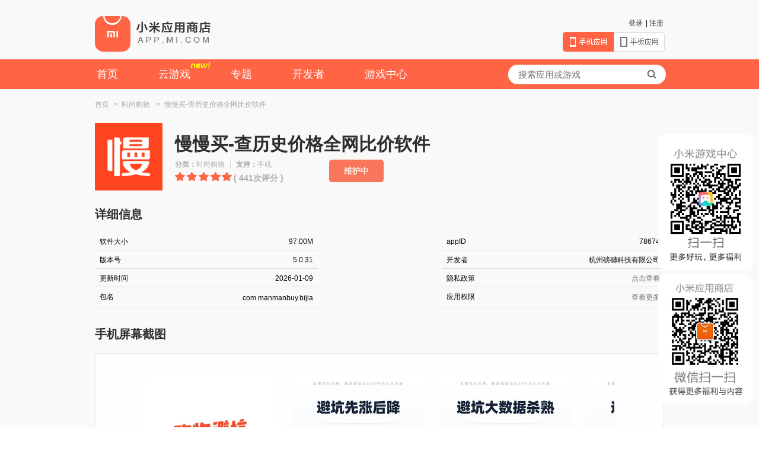

--- FILE ---
content_type: text/html;charset=UTF-8
request_url: https://app.mi.com/details?id=com.manmanbuy.bijia
body_size: 7850
content:





  
  
  





<!DOCTYPE html>
<html>
<head>
<meta charset="utf-8">
<meta http-equiv="X-UA-Compatible" content="IE=edge" />
<title>慢慢买-查历史价格全网比价软件-小米应用商店</title>
<meta name="description" content='小米应用商店提供慢慢买-查历史价格全网比价软件免费下载,慢慢买是一个中立的比价导购平台，聚集了千万追求性价比的消费者。在这里你可以找到全网高性价比商品，买到真低价。

【历史价格查询】
购物先查历' />
<meta name="keywords" content='慢慢买-查历史价格全网比价软件,慢慢买-查历史价格全网比价软件下载,慢慢买-查历史价格全网比价软件免费下载,杭州磅礴科技有限公司' />
<link rel="stylesheet" href="/assets/css/style.min.97b7fa30.css"/>
<link rel="shortcut icon" href="https://www.mi.com/favicon.ico">
<script type="text/javascript" src="https://static-verify.sec.xiaomi.com/v2/js/v.js"></script>
<script src="/assets/js/sea.js"></script>
<script async src="//ssl-cdn.static.browser.mi-img.com/mistat-data/onetrack/onetrack.js"></script>
<script async src="https://cdnjs.cloudflare.com/ajax/libs/crypto-js/4.0.0/crypto-js.min.js"></script>
<script async src="https://lib.baomitu.com/uuid/latest/uuid.min.js"></script>
<script src="https://cdnjs.cloudflare.com/ajax/libs/fingerprintjs2/2.1.0/fingerprint2.min.js"></script>
<script src="/assets/js/report.js"></script>
<script>
var rEnv = "pro";
var rKey = "c3ac4b9db2c84bc5a06c195bca5eabff";
// seajs 的简单配置
seajs.config({
  alias: {
    "jquery": "ext/jquery-3.4.1.min"
  }
})
window.onetrack = window.onetrack||function(){(onetrack.q=onetrack.q||[]).push(arguments)};
onetrack("init", '31000000731'); //TODO 31000401953

//生成浏览器指纹
GenerateUniqueKey();
</script>

    <script>
        // https://tongji.baidu.com/sc-web/30600511/home/site/getjs?siteId=15064227
        var _hmt = _hmt || [];
        (function() {
            var hm = document.createElement("script");
            hm.src = "https://hm.baidu.com/hm.js?765fefc2c357bae3970cea72e714811b";
            var s = document.getElementsByTagName("script")[0];
            s.parentNode.insertBefore(hm, s);
        })();
    </script>


</head>
<body>

  
  






    
    
        
    


<!DOCTYPE html>


<div class="header">
    <div class="container">
      <h1><a class="logo" href="/">小米应用商店</a></h1>
      <div class="login">
        <ul>
          
            
              <li><a href="https://account.xiaomi.com/pass/register" target="_blank">注册</a></li>
              <li>|</li>
              <li><a href="/login?referer=https%3A%2F%2Fapp.mi.com%2Fdetails%3Fid%3Dcom.manmanbuy.bijia" id="J_Nologin">登录</a></li>
            
            
          
        </ul>
      </div>
      <div class="site-tab">
        
          <span class="sitetab-mobile sitetab-mobile-active">手机应用</span><a href="/?type=pad" class="sitetab-pad">平板应用</a>
        
        
      </div> 
    </div>
</div>
<div class="menu">
  <div class="container">
    <div class="menu-con">
      <ul>
        <li><a href="/" onclick="pageTabClick('homePage')">首页</a></li>
        
        <li><a href="https://static.g.mi.com/game/newAct/cloudWeb/cloudWebsite/index.html" target="_blank" onclick="pageTabClick('cloudGame')" >云游戏<span class="cloud-new">new!</span></a></li>
        
          <li><a href="/subjectList" onclick="pageTabClick('subjectList')">专题</a></li>
        
<!--         
          <li><a href="/appDownload" target="_blank">客户端</a></li>
         -->
        <li><a href="https://dev.mi.com/console/" target="_blank" onclick="pageTabClick('developer')">开发者</a></li>
        <li><a href="https://game.xiaomi.com/" target="_blank" onclick="pageTabClick('gameCenter')">游戏中心</a></li>
      </ul>
    </div>
    <div class="search-form">
      <form method="get" onsubmit="return false" id="search" class="searchForm">
        <input id="keyWord" type="text" name="keywords" class="keyword" placeholder="搜索应用或游戏" value="" autocomplete="off"/>
        <button id="searchSubmit" type="submit" value="搜索"><i class="icon-search"></i></button>
      </form>
    </div>
  </div>
</div>

<div class="slide-float" style="position:fixed;bottom:325px;right:30px;width:120px;height:120px;z-index:1100;"><img src="/get_qrcode_image" alt="小米游戏中心二维码" width="120" height="120"></div>
<div class="slide-float" style="position:fixed;bottom:265px;right:10px;width:160px;height:229px;z-index:1000;"><img src="/assets/img/game-frame.52ee1136.png" alt="小米游戏中心" width="160" height="229"></div>

<div class="slide-float" style="position:fixed;bottom:40px;right:10px;width:160px;height:218px;z-index:1000;"><img src="/assets/img/wx-qrcode.5fb29d5a.png" alt="小米应用商店" width='160' height='218'></div>
<script>
  function pageTabClick(tab) {
    onetrackReport("EVENT_CLICK", { page: "gameDetailSingleButton", buttonWord: tab, item_pos: "page_tab"});
  }

</script>

<div class="main">
  <div class="container cf">
    <div class="bread-crumb">
      <ul>
        <li>
          <a href="/">首页</a><span class="add-m">&gt;</span>
        </li>
        
            <li>
              
                  
                  
                    <a href="/category/9">时尚购物</a>
                  
              
              <span class="add-m">&gt;</span>
            </li>
        
        <li>
          慢慢买-查历史价格全网比价软件
        </li>
      </ul>
    </div>

    <div class="app-intro cf">
      <div class="app-info">
        <img class="yellow-flower" src="http://file.market.xiaomi.com/thumbnail/PNG/l114/AppStore/0e6ee244db1cd4830ac82483c4b12919d55c59190" alt="慢慢买-查历史价格全网比价软件" width="114" height="114">
        <div class="intro-titles">
          <h3 style="margin-top: 18px">慢慢买-查历史价格全网比价软件</h3>
          <p class="special-font action">
            <b>分类：</b>时尚购物<span style="margin: 0 8px;color: #D1D1D1;">|</span><b>支持：</b>手机</p>
          
          <div class="star1-empty">
            <div class="star1-hover star1-10"></div>
          </div>
          <span class="app-intro-comment">( 441次评分 )</span>
          <div class="app-info-down">
              
            <!-- 利用c:out防止xss攻击脚本植入 -->
            
            
                  <a id="maintenanceDownloadBtn" class="download" href="javascript:void(0)">维护中</a>
            
            
          </div>
        </div>
      </div>
    </div>

      <h3 class="bigimg-scroll-title">详细信息</h3>
      <div style="width:100%; display: inline-block">
          <div class="float-left">
              <div style="float: left">
                  软件大小
              </div>
              <div style="float:right;">
                  97.00M
              </div>
          </div>
          <div class="float-right">
              <div style="float: left">
                  appID
              </div>
              <div style="float:right;">
                  78674
              </div>
          </div>
      </div>
      <br/>
      <div style="width:100%; display: inline-block">
          <div class="float-left">
              <div style="float: left">
                  版本号
              </div>
              <div style="float:right;">
                  5.0.31
              </div>
          </div>
          <div class="float-right">
              <div style="float: left">
                  开发者
              </div>
              <div style="float:right;">
                  杭州磅礴科技有限公司
              </div>
          </div>
      </div>
      <br/>
      <div style="width:100%; display: inline-block">
          <div class="float-left">
              <div style="float: left">
                  更新时间
              </div>
              <div style="float:right;">
                  2026-01-09
              </div>
          </div>
          <div class="float-right">
              <div style="float: left">
                  隐私政策
              </div>
              <div style="float:right;">
                  
                      <a target="_blank" href="https://apapia-config.manmanbuy.com/rn_mmb/privacy/privacy_agreement_v2_zoushi.html" style="color: #707070;">点击查看</a>
                  
                  
              </div>
          </div>
      </div>
      <br/>
      <div style="width:100%; display: inline-block">
          <div class="float-left">
              <div style="float: left">
                  包名
              </div>
              <div style="text-align:right; width: 250px; float: right;">
                  <div class="line-break">
                      com.manmanbuy.bijia
                  </div>
              </div>

          </div>
          <div class="float-right">
              <div style="float: left">
                  应用权限
              </div>
              <div style="float: right">
                  <div class="look-detail" style="margin-top: 0; width: 48px" data-toggle="dropdown">
                      查看更多
                      <div class="details preventDefault" style="text-align: left; top: 385px">
                          <h3 class="bigimg-scroll-title" style="margin-top: 7px">权限列表【慢慢买-查历史价格全网比价软件】</h3>
                          
                              <span style="color: #343434">● 访问大概位置</span><br/>
                              <span style="color: #8d8d8d">允许应用访问大概位置</span><br/><br/>
                          
                              <span style="color: #343434">● 精确位置权限</span><br/>
                              <span style="color: #8d8d8d">允许应用访问精确位置。</span><br/><br/>
                          
                              <span style="color: #343434">● 查看网络状态</span><br/>
                              <span style="color: #8d8d8d">允许应用程序查看所有网络的状态。</span><br/><br/>
                          
                              <span style="color: #343434">● 开关WLAN</span><br/>
                              <span style="color: #8d8d8d">允许应用开启或关闭WLAN</span><br/><br/>
                          
                              <span style="color: #343434">● 拍摄照片和视频</span><br/>
                              <span style="color: #8d8d8d">允许应用拍摄照片或录制视频</span><br/><br/>
                          
                              <span style="color: #343434">● 更改用户界面设置</span><br/>
                              <span style="color: #8d8d8d">允许应用程序更改当前配置，例如语言设置或整体的字体大小。</span><br/><br/>
                          
                              <span style="color: #343434">● 更改网络连接性</span><br/>
                              <span style="color: #8d8d8d">允许应用程序更改网络连接的状态。</span><br/><br/>
                          
                              <span style="color: #343434">● 更改 Wi-Fi 状态</span><br/>
                              <span style="color: #8d8d8d">允许应用程序连接到 Wi-Fi 接入点以及与 Wi-Fi 接入点断开连接，并对配置的 Wi-Fi 网络进行更改。</span><br/><br/>
                          
                              <span style="color: #343434">● 完全的互联网访问权限</span><br/>
                              <span style="color: #8d8d8d">允许应用程序创建网络套接字。</span><br/><br/>
                          
                              <span style="color: #343434">● 检索当前运行的应用程序</span><br/>
                              <span style="color: #8d8d8d">允许应用程序检索有关当前和最近运行的任务的信息。恶意应用程序可借此发现有关其他应用程序的保密信息。</span><br/><br/>
                          
                              <span style="color: #343434">● 获取手机信息</span><br/>
                              <span style="color: #8d8d8d">允许应用获取手机号、IMEI、IMSI</span><br/><br/>
                          
                              <span style="color: #343434">● 修改/删除 SD 卡中的内容</span><br/>
                              <span style="color: #8d8d8d">允许应用程序写入 SD 卡。</span><br/><br/>
                          
                              <span style="color: #343434">● 以悬浮窗的形式显示</span><br/>
                              <span style="color: #8d8d8d">允许应用在任何界面显示悬浮窗</span><br/><br/>
                          
                              <span style="color: #343434">● 控制振动器</span><br/>
                              <span style="color: #8d8d8d">允许应用程序控制振动器。</span><br/><br/>
                          
                              <span style="color: #343434">● 防止手机休眠</span><br/>
                              <span style="color: #8d8d8d">允许应用程序防止手机进入休眠状态。</span><br/><br/>
                          
                              <span style="color: #343434">● 修改系统设置项</span><br/>
                              <span style="color: #8d8d8d">允许应用修改系统设置情况</span><br/><br/>
                          
                              <span style="color: #343434">● 读取或写入手机存储</span><br/>
                              <span style="color: #8d8d8d">允许应用读写手机上的照片及文件</span><br/><br/>
                          
                              <span style="color: #343434">● android.permission.QUERY_ALL_PACKAGES</span><br/>
                              <span style="color: #8d8d8d">允许查询设备上的任何普通应用程序，无论清单声明如何。</span><br/><br/>
                          
                              <span style="color: #343434">● android.permission.POST_NOTIFICATIONS</span><br/>
                              <span style="color: #8d8d8d">允许应用发布通知</span><br/><br/>
                          
                              <span style="color: #343434">● 后台位置权限</span><br/>
                              <span style="color: #8d8d8d">允许应用程序在后台访问位置信息。</span><br/><br/>
                          
                          <p>
                              <a class="co-key img-left" id="detailReport" href="#"><i class="icon-key-report"></i></a>
                          </p>
                      </div>
                  </div>
              </div>
          </div>
      </div>
      <br/>

    <h3 class="bigimg-scroll-title">手机屏幕截图</h3>
    <div class="bigimg-scroll">
      <div class="img-view" id="J_thumbnail">
        <div class="img-list height-auto" id="J_thumbnail_wrap">
          
            <img src="http://file.market.xiaomi.com/thumbnail/jpeg/l395/AppStore/008d517d649994e1a975c89960930ce4d65dc66c4" alt="慢慢买-查历史价格全网比价软件" />
          
            <img src="http://file.market.xiaomi.com/thumbnail/jpeg/l395/AppStore/07188ec9435f3456ca1984e34f2b0c1675f8b0752" alt="慢慢买-查历史价格全网比价软件" />
          
            <img src="http://file.market.xiaomi.com/thumbnail/jpeg/l395/AppStore/0609d8f52819942d49951dc3135b4fea5a67a2dd5" alt="慢慢买-查历史价格全网比价软件" />
          
            <img src="http://file.market.xiaomi.com/thumbnail/jpeg/l395/AppStore/02abc9e339c42429f8b549d74205f7217127d7e6f" alt="慢慢买-查历史价格全网比价软件" />
          
            <img src="http://file.market.xiaomi.com/thumbnail/jpeg/l395/AppStore/03db1f7b064424388b587875840c3e688723a7cc7" alt="慢慢买-查历史价格全网比价软件" />
          
        </div>
      </div>
      <a class="btn-left1" id="J_leftBtn" href="#"><i class="icon-rightsign"></i></a>
      <a class="btn-right1" id="J_rightBtn" href="#"><i class="icon-leftsign"></i></a>
    </div>


    <div class="app-text">
      <h3>应用介绍</h3>
      <p class="pslide">慢慢买是一个中立的比价导购平台，聚集了千万追求性价比的消费者。在这里你可以找到全网高性价比商品，买到真低价。<br /><br />【历史价格查询】<br />购物先查历史价格，轻松识别商家虚假促销。支持淘宝天猫、京东、拼多多、唯品会、苏宁易购、网易严选、考拉海购、当当等100多家网购电商平台查价格。<br /><br />【搜索全网商品】<br />搜到全网好物，再也不用一个个APP去搜索了。同时支持全网比价。<br /><br />【找优惠看好价】<br />各大电商优惠信息那么多，哪些是真的好价？慢友实时爆料全网给力的优惠，帮你省钱省时间。<br /><br />【慢友社区避坑】<br />千万追求性价比的慢友跟你分享购物经验，帮你识别各种商家的套路，少花冤枉钱。<br /><br />【商品降价提醒】<br />发现淘宝价格变动，不想错过低价？查查价格走势，设置降价通知，帮你监控全网商品价格。<br /><br />【折扣好价订阅】<br />有你不想错过的商品促销，订阅指定关键词就可收到相关折扣信息，帮你好价购好物。<br /><br />【性价比排行榜】<br />依托历史价格走势和全网商品比价等数据评选出的排行榜，千万追求极致性价比慢友的购物比价助手。<br /><br />【更多功能等你发现】<br />慢慢买还提供优惠券查询、扫码比价网购、拍照搜同款、专属购物补贴、价保监控等一系列实用功能，快来下载体验这款好用的查价软件吧。</p>
      
        <h3 class="special-h3">新版特性</h3>
        <p class="pslide">修复已知bug，优化使用体验。</p>
      

      
      
    </div>
  </div>
<!-- 一键举报 -->
<div class="modal" id="dialog-report" style="display:none;">
  <div class="modal-header">
    <h3 class="dialog-title">一键举报</h3>
  </div>
  <div class="modal-body">
    <div class="detail-report-body">
      <textarea rows="5" id="reportContent"></textarea>
      <p>你所举报的信息将被发送至工信部12321举报平台</p>
    </div>
  </div>
  <div class="modal-footer">
    <a href="javascript:" class="modal-btn" id="sendReport">确定</a>
    <a href="javascript:" class="modal-btn btn-gray" data-dismiss="modal">取消</a>
  </div>
</div>

<div class="modal" id="dialog-privacyNotFound" style="display:none;">
  <div class="modal-body">
    <div class="detail-privacyNotFound-body">
      <p>开发者正在努力完善中...</p>
    </div>
  </div>
  <div class="modal-footer">
    <button href="javascript:" class="modal-btn btn-orange" data-dismiss="modal">知道了</button>
  </div>
</div>

<div class="modal" id="dialog-maintenanceDownloadBtn" style="display:none;">
  <div class="modal-body">
    <div class="detail-privacyNotFound-body">
      <p>很抱歉，部分应用下载服务目前正在升级维护中，您可以前往小米手机的应用商店下载该应用。</p>
    </div>
  </div>
  <div class="modal-footer">
    <button href="javascript:" class="modal-btn" style="background: #14B9C7;border-radius: 2px;" data-dismiss="modal">知道了</button>
  </div>
</div>

<!DOCTYPE html>

<div class="footer">
  <div class="container">
    <div>
      <div class="footer-col">
        <h5>应用分发</h5>
        <ul>
          <li><a href="https://dev.mi.com/console/" target="_blank">开发者提交应用</a></li>
          <li><a href="https://dev.mi.com/distribute/doc/details?pId=1140" target="_blank">应用提交与审核</a></li>
          <li><a href="https://dev.mi.com/distribute/doc/home" target="_blank">开发者支持文档</a></li>
          <li><a href="https://dev.mi.com/distribute/doc/details?pId=1090" target="_blank">常见问题及解答</a></li>
        </ul>
      </div>
      <div class="footer-col" style=" margin-left: 86px; width: 425px; ">
        <h5>开发者服务</h5>
        <ul>
          <li><a href="https://dev.mi.com/console/appservice/push.html" target="_blank">小米消息推送服务</a></li>
          <li><a href="https://dev.mi.com/console/doc/detail?pId=4" target="_blank">应用检查更新SDK</a></li>
          <li><a href="https://dev.mi.com/console/doc/detail?pId=848" target="_blank">小米帐号接入</a></li>
          <li><a href="https://dev.mi.com/console/doc/detail?pId=1257" target="_blank">结构化数据存储服务</a></li>
          <li><a href="https://dev.mi.com/console/app/newapp.html" target="_blank">轻应用开放平台</a></li>
        </ul>
      </div>
      <div class="footer-col" style=" width: 114px; ">
        <h5>联系我们</h5>
        <ul>
          <li><a href="http://weibo.com/miappstore" target="_blank">新浪微博</a></li>
          <li><a href="#" id="J_modalWeixin" target="_blank">微信公众平台</a></li>
          <li><a href="https://dev.mi.com/console/doc/detail?pId=57" target="_blank">商务合作</a></li>
          <li><a href="http://www.miui.com/type-38-284.html" target="_blank">应用商店用户论坛</a></li>
        </ul>
      </div>
    </div>
    <div>
      <div class="footer-col" style="color: #a6a6a6;">
        <p class="footer-p footer-first-p" style="margin-left: 0;">
          <span style="margin-right: 15px;">违法和不良信息举报电话：171-5104-4404</span>
          <span style="margin-right: 15px;">举报邮箱：csc-report@xiaomi.com</span>
          <span style="margin-right: 15px;">互联网违法和不良信息举报中心：<a href="https://www.12377.cn" target="_blank">www.12377.cn</a></span>
        </p>
        <p class="footer-p" style="margin-top: 15px;margin-left: 0;">
          <a href="https://privacy.mi.com/xiaomi-market/zh_CN/" target="_blank" rel="noopener noreferrer" style="margin-right: 20px;text-decoration: underline;">隐私协议</a>
          <a href="http://beian.miit.gov.cn/" target="_blank" style="margin-right: 20px;">京ICP备10046444号</a>
          <span style="margin-right: 34px;">京公网安备11010802020134号、11010802000100号</span>
          <span style="margin-right: 34px;">MIUI.com All Rights Reserved
            2026

          </span>
        </p>
        <p class="footer-p" style="margin-top: 15px;margin-left: 0;">
            <span>公司名：小米科技有限责任公司</span>
        </p>
        <p class="footer-p" style="margin-top: 15px;margin-left: 0;">
            <span style="margin-right: 34px;">北京地址：北京市海淀区安宁庄路小米科技园</span>
            <span style="margin-right: 34px;">联系电话：010-60606666</span>
        </p>
        <p class="footer-p" style="margin-top: 15px;margin-left: 0;">
            <span>南京地址：江苏省南京市建邺区新城科技园互联网产业园</span>
        </p>
      </div>
      <div class="footer-col" style=" width: 240px; position: absolute;bottom: -4px;right: 0px;display: block;">
        <div style="
            background: linear-gradient(92.55deg, #3FB2E3 0.79%, #29A1E4 94.04%);
            padding: 8px;
            margin-bottom: 5px;
            border-top-right-radius: 10px;
            border-top-left-radius: 10px;
            font-style: normal;
            font-size: 12px;
            line-height: 16px;
            color: white;
        ">
            <div style="
                    display: inline-block;
                    margin-left: 10px;
                    margin-right: 10px;
                ">
                <!-- <svg xmlns="http://www.w3.org/2000/svg" width="32" height="28" fill="currentColor" class="bi bi-envelope" viewBox="0 0 16 16">
                    <path d="M8.47 1.318a1 1 0 0 0-.94 0l-6 3.2A1 1 0 0 0 1 5.4v.818l5.724 3.465L8 8.917l1.276.766L15 6.218V5.4a1 1 0 0 0-.53-.882l-6-3.2zM15 7.388l-4.754 2.877L15 13.117v-5.73zm-.035 6.874L8 10.083l-6.965 4.18A1 1 0 0 0 2 15h12a1 1 0 0 0 .965-.738zM1 13.117l4.754-2.852L1 7.387v5.73zM7.059.435a2 2 0 0 1 1.882 0l6 3.2A2 2 0 0 1 16 5.4V14a2 2 0 0 1-2 2H2a2 2 0 0 1-2-2V5.4a2 2 0 0 1 1.059-1.765l6-3.2z"/>
                </svg> -->
                <img src="https://cdn.cnbj1.fds.api.mi-img.com/appstore-web/icon/email.png" alt="涉未成年人问题举报邮箱" style="width: 32px">
            </div>
            <div style="
                     display: inline-block;
                     vertical-align: top;
                 ">
                <div style="opacity: 0.9;">涉未成年人问题举报邮箱：</div>
                <div style="font-weight: bold;">mi-minors@xiaomi.com</div>
            </div>
        </div>
        <div>
            <a href="https://www.12377.cn" style=""><img src="http://t1.market.xiaomi.com/thumbnail/webp/l90q80/AppStore/0ac4e4f99fa21e1c2a9265de351c897016b43a852" style="width: 92px;"></a>
            <span class="footer-img icon-inva" style="margin-left: 15px;width: 52px;"></span>
            <span class="footer-img icon-12377" style="margin-left: 15px;width: 59px;"><a href="https://www.12377.cn" target="_blank"></a></span>
          </div>
        </div>
    </div>
  </div>
 </div>
<!-- 登录提示 -->
<div class="modal" id="dialog-login" style="display:none;"> 
  <div class="modal-header">
    <h3 class="dialog-title">请登录</h3>
  </div>
  <div class="modal-body">
    <p>您需要登陆小米帐号才可以安装应用到手机</p>
  </div>
  <div class="modal-footer">
    <a href="#" class="modal-btn" id="J-login">立即登录</a>
    <a href="#" class="modal-btn btn-gray" data-dismiss="modal">取消</a>
  </div>
</div>
<!-- 推送成功 -->
<div class="modal" id="dialog-sucessful" style="display:none;">
  <div class="modal-header">
    <h3 class="dialog-title">推送成功</h3>
  </div>
  <div class="modal-body">
    <p>已经将“新浪微博”推送到您的手机请在手机上完成安装</p>
  </div>
  <div class="modal-footer">
    <a href="#" class="modal-btn" id="J-autoclose" data-dismiss="modal">知道了</a>
  </div>
</div>
<!-- 二维码 -->
<div class="modal modal-wx" id="J_dialogModalWx" style=" display:none;">
  <div class="modal-header">
    <h3 class="dialog-title"></h3>
  </div>
  <img src="http://resource.xiaomi.net/miuimarket/app/wx2dcode.png" width="540" height="520" alt="应用商店微信二维码">
</div>

<script src="/assets/js/main-min.874c1853.js"></script>


  

<script>
var monitorUrl = "";
seajs.use("assets/js/main");
</script>

<script>
var _gaq = _gaq || [];
_gaq.push(['_setAccount', 'UA-32956769-1']);
_gaq.push(['_addOrganic', 'baidu', 'word']);
_gaq.push(['_addOrganic', 'm.baidu', 'word']);
_gaq.push(['_addOrganic', 'wap.baidu', 'word']);
_gaq.push(['_addOrganic', 'baidu', 'kw']);
_gaq.push(['_addOrganic', 'baidu', 'wd']);
_gaq.push(['_addOrganic', 'baidu', 'q1']);
_gaq.push(['_addOrganic', 'baidu', 'q2']);
_gaq.push(['_addOrganic', 'baidu', 'q3']);
_gaq.push(['_addOrganic', 'baidu', 'q4']);
_gaq.push(['_addOrganic', 'baidu', 'q5']);
_gaq.push(['_addOrganic', 'baidu', 'q6']);
_gaq.push(['_addOrganic', 'soso', 'w']);
_gaq.push(['_addOrganic', 'vnet', 'kw']);
_gaq.push(['_addOrganic', 'sogou', 'query']);
_gaq.push(['_addOrganic', 'youdao', 'q']);
_gaq.push(['_addOrganic', 'so.360.cn', 'q']);
_gaq.push(['_addOrganic', '360so', 'q']);
_gaq.push(['_addOrganic', '360sou', 'q']);
_gaq.push(['_setDomainName', 'xiaomi.com']);
_gaq.push(['_setDomainName', 'mi.com']);
_gaq.push(['_trackPageview']);
(function(){ var ga = document.createElement('script'); ga.type = 'text/javascript'; ga.async = true; ga.src = 'https://static.xiaomi.net/93494/scripts/market/app/ga.js'; var s = document.getElementsByTagName('script')[0]; s.parentNode.insertBefore(ga, s); }
)();
</script>



  

<script>
    onetrackReport("EVENT_PV", {
        "page": "gameDetailSingleButton",
        "fuid": "",
        "pos_name": "78674",
        "category_id": "9"
    })
    onetrackReport("EVENT_VIEW", {
        "page": "gameDetailSingleButton",
        "fuid": "",
        "item_pos": "install_button",
        "pos_name": "78674",
        "category_id": "9"
    })
    if (false) {
        onetrackReport("EVENT_VIEW", {
            "page": "gameDetailSingleButton",
            "item_pos": "cloud_button",
            "pos_name": "78674"
        })
    }
    function detailCloudBtnClick() {
        var extra = {
            appid: "78674",
            fromApp: "appStoreWeb",
            source_cid: "meng_1439_349_android",
            global_id: uuid.v1()
        }
        const data = encrypt(JSON.stringify(extra), 'yJHRFoynPkRvzuBI')
        console.log('data=', data);
        var url = "" + encodeURIComponent(data);
        const anchor = document.createElement('a');
        anchor.href = url;
        anchor.target = "_blank";
        document.body.appendChild(anchor);
        anchor.click();
        document.body.removeChild(anchor);
        // window.open(url, "_blank")
        onetrackReport("EVENT_CLICK", {
            "page": "gameDetailSingleButton",
            "fuid": "",
            "item_pos": "cloud_button",
            "pos_name": "78674",
            "web_global_id": uuid.v1()
        })
    }
    function downloadBtnClick() {
        onetrackReport("EVENT_CLICK", {
            "page": "gameDetailSingleButton",
            "item_pos": "install_button",
            "pos_name": "78674",
            "category_id": "9"
        })
    }
    function encrypt(word, secretKey) {
        var key = CryptoJS.enc.Utf8.parse(secretKey);
        var ww = CryptoJS.enc.Utf8.parse(word);
        var str = CryptoJS.AES.encrypt(ww, key, {
            iv: key,
            mode: CryptoJS.mode.ECB,
            padding: CryptoJS.pad.Pkcs7
        });
        return str.ciphertext.toString(CryptoJS.enc.Base64);
    }
seajs.use(['jquery', 'assets/js/modules/securityList'], function($, securityList) {
  $.each(securityList.whiteList, function(i, elem) {
    if("com.manmanbuy.bijia" === elem) {
      $('#whiteList').show();
    }
  });
  $.each(securityList.sinatureList, function(i, elem) {
    if("com.manmanbuy.bijia" === elem.pName) {
      $("#organization").text(elem.organization);
      $("#validity").text(elem.validity);
      $("#signatureDesc").text(elem.signatureDesc);
      $('#sinatureList').show();
    }
  });

  var pageAt = new Date().getTime();
  initMiverify({
    env: rEnv,
    k: rKey,
    a: 'download',
    locale: 'zh_CN',
    errorAction: true,
    timeout: 500,
    onSuccess: function(token) {
      var src = $('.allowDownload').attr('src');
      window.location.href = src + '&token=' + token.flag + '&pageAt=' + pageAt + '&w=' + window.screen.width + '&h=' + window.screen.height;
    },
    onError: function(error) {
        console.log(error)
        //alert('请重试');
    },
    onClose: function(code) {
      console.log('closed:' + code);
    }
    // 此处回调是异步的sdk加载完成的时机
  }, function(verifyObj) {
    $('.allowDownload').on('click', function() {
      verifyObj.start({
        // a: 'download',
        activeVerify: false,
        uid: '',
      });
    });
  });
});
</script>
</body>
</html>

--- FILE ---
content_type: text/css
request_url: https://app.mi.com/assets/css/style.min.97b7fa30.css
body_size: 5788
content:
a,address,blockquote,body,button,caption,dd,dl,fieldset,form,h1,h2,h3,h4,h5,h6,input,legend,li,ol,p,pre,span,td,textarea,th,ul{margin:0;padding:0}h1,h2,h3,h4,h5,h6{font-size:100%}li,ol,ul{list-style:none}fieldset,img{border:0}body{font:12px/1 "Hiragino Sans GB","Microsoft YaHei","WenQuanYi Micro Hei",sans-serif}.index-page .recomend-cen{margin-top:20px}.hide{display:none}.container{width:961px;margin:0 auto;position:relative}.cf{display:table;clear:both}.cf:after{content:"";display:table;clear:both;zoom:1}.more{float:right;display:block;height:21px;border-radius:3px;border:1px solid #e3e3e3;background:#fefefe;text-decoration:none;color:#707070;margin-top:3px;font-size:12px;line-height:21px;cursor:pointer;text-align:center;padding:0 6px;font-weight:400}.more:hover{text-decoration:underline}.fl{float:left}.fr{float:right}.tooltip{display:none;position:absolute;border:1px solid #AAA;background:#fff;padding:10px;color:#666;line-height:1.8;box-shadow:1px 2px 3px 0 rgba(102,102,102,.17);width:124px}a{text-decoration:none}a:hover{text-decoration:underline}.main{background:#f9f9f9;font-size:12px;padding-bottom:35px}.orange{color:#ff6445}.ranklist{padding:6px 0;line-height:19px}.ranklist h3{font-weight:400;font-size:15px}.ranklist h3 span{margin-right:5px;vertical-align:middle}.ranklist .hd{width:155px;overflow:hidden;text-overflow:ellipsis;white-space:nowrap;display:inline-block;vertical-align:middle}.ranklist .shrink{height:10px;overflow:hidden}.ranklist .light{color:#ff8000}.ranklist-img{margin:0 6px 0 16px}.ranklist .mod{height:31px;overflow:hidden;*position:relative;*z-index:1}.ranklist .intro{float:left;font-size:12px;color:#6b6b6b;display:inline-block;border-radius:5px;line-height:23px}.caret{-webkit-backface-visibility:hidden;display:inline-block;margin-top:3px;width:0;height:0;vertical-align:top;font-size:0;line-height:0;border-width:4px;border-color:#000 transparent transparent;border-style:solid dashed dashed;content:"";opacity:.6;filter:alpha(opacity=80);-webkit-transition:all .3s ease}.open-dropdown-toggle .caret{-webkit-transform-origin:50% 25%;-webkit-transform:rotate(180deg);transform-origin:50% 50%;transform:rotate(180deg)}.dropdown-wrap .dropdown-menu{padding-top:31px;margin-top:-18px;display:block;top:-291px;left:0;position:relative;-webkit-transition:all .3s cubic-bezier(1,-.31,.28,.68);transition:all .3s cubic-bezier(1,-.31,.28,.68)}.open-dropdown-toggle .dropdown-wrap .dropdown-menu{-webkit-transition:all .3s cubic-bezier(0.06,1.36,.52,1);transition:all .3s cubic-bezier(0.06,1.36,.52,1);top:0}.dropdown-wrap{position:absolute;padding:0 48px;top:100%;left:-48px;-webkit-transition:all .3s cubic-bezier(1,-.31,.28,.68);transition:all .3s cubic-bezier(1,-.31,.28,.68);overflow:hidden;z-index:-1;max-height:0}.open-dropdown-toggle .dropdown-wrap{max-height:500px;padding:0 48px 48px;-webkit-transition:all .3s cubic-bezier(0.06,1.36,.52,1);transition:all .3s cubic-bezier(0.06,1.36,.52,1)}.modal-backdrop{position:fixed;_position:absolute;left:0;top:0;width:100%;height:100%;z-index:1040;background-color:#000;opacity:.7;filter:alpha(opacity=70)}.modal{position:fixed;_position:absolute;top:50%;left:50%;z-index:1050;width:385px;margin:-193px 0 0 -193px;background-color:#fff;border-radius:2px;border:1px solid #fff;background-clip:padding-box;box-shadow:2px 3px 12px 0 rgba(0,0,0,.2)}.modal-header{padding:9px 15px;border-bottom:1px solid #e3e3e3;background:#efefef}.modal-header .close{margin-top:2px;float:right}.modal-header h3{margin:0;text-align:center;color:#454545;font:24px/36px "\9ed1\4f53"}.modal-body{padding:25px 38px;overflow-y:auto;background:#f6f6f6;box-shadow:inset 0 1px 0 #fafafa;text-align:center}.modal-body p{color:#6e6e6e;line-height:19px;font-size:12px;margin:0}.modal-footer{padding-bottom:20px;text-align:center;background-color:#f6f6f6}.modal-btn:active{background-color:#479916;background-image:none;outline:0;box-shadow:inset 0 2px 4px rgba(0,0,0,.15),0 1px 2px rgba(0,0,0,.05)}.btn-gray:active{background-color:#8b8b8b}.btn-orange:active{background-color:#EE6723}.modal-btn{display:inline-block;*display:inline;*zoom:1;min-width:76px;_width:76px;padding:10px 30px;box-shadow:inset 0 1px 0 #78c54a;border:1px solid #469f11;color:#fff;font-size:18px;border-radius:5px;text-decoration:none;text-shadow:0 1px 1px rgba(136,192,101,.7);background-repeat:repeat-x;background-color:#479916;background-image:#479916;background-image:-moz-linear-gradient(top,rgba(30,87,153,1)0,rgba(105,185,61,1)0,rgba(50,114,12,1)100%);background-image:-webkit-gradient(linear,left top,left bottom,color-stop(0%,rgba(30,87,153,1)),color-stop(0%,rgba(105,185,61,1)),color-stop(100%,rgba(50,114,12,1)));background-image:-webkit-linear-gradient(top,rgba(30,87,153,1)0,rgba(105,185,61,1)0,rgba(50,114,12,1)100%);background-image:-o-linear-gradient(top,rgba(30,87,153,1)0,rgba(105,185,61,1)0,rgba(50,114,12,1)100%);background-image:-ms-linear-gradient(top,rgba(30,87,153,1)0,rgba(105,185,61,1)0,rgba(50,114,12,1)100%);background-image:linear-gradient(top,rgba(30,87,153,1)0,rgba(105,185,61,1)0,rgba(50,114,12,1)100%);filter:progid:DXImageTransform.Microsoft.gradient(startColorstr='#53ae1b', endColorstr='#3d8711', GradientType=0)}.modal-btn:hover{background-color:rgba(50,114,12,1);background-position:0 -15px;-webkit-transition:background-position .1s linear;-moz-transition:background-position .1s linear;-ms-transition:background-position .1s linear;-o-transition:background-position .1s linear;transition:background-position .1s linear}.btn-gray{box-shadow:inset 0 1px 0 #ababab;border:1px solid #858585;background-color:#8b8b8b;text-shadow:0 1px 1px rgba(170,171,171,.7);background-image:#1e5799;background-image:-moz-linear-gradient(top,rgba(30,87,153,1)0,rgba(155,155,155,1)0,rgba(122,122,122,1)100%);background-image:-webkit-gradient(linear,left top,left bottom,color-stop(0%,rgba(30,87,153,1)),color-stop(0%,rgba(155,155,155,1)),color-stop(100%,rgba(122,122,122,1)));background-image:-webkit-linear-gradient(top,rgba(30,87,153,1)0,rgba(155,155,155,1)0,rgba(122,122,122,1)100%);background-image:-o-linear-gradient(top,rgba(30,87,153,1)0,rgba(155,155,155,1)0,rgba(122,122,122,1)100%);background-image:-ms-linear-gradient(top,rgba(30,87,153,1)0,rgba(155,155,155,1)0,rgba(122,122,122,1)100%);background-image:linear-gradient(top,rgba(30,87,153,1)0,rgba(155,155,155,1)0,rgba(122,122,122,1)100%);filter:progid:DXImageTransform.Microsoft.gradient(startColorstr='#9b9b9b', endColorstr='#7a7a7a', GradientType=0)}.btn-orange{box-shadow:inset 0 1px 0 #ababab;border:1px solid #EE6723;text-shadow:0 1px 1px rgba(170,171,171,.7);background-color:#EE6723;background-image:-moz-linear-gradient(top,#EE6723 0,#EE6723 0,#EE6723 100%);background-image:-webkit-gradient(linear,left top,left bottom,color-stop(0%,#EE6723),color-stop(0%,#EE6723),color-stop(100%,#EE6723));background-image:-webkit-linear-gradient(top,#EE6723 0,#EE6723 0,#EE6723 100%);background-image:-o-linear-gradient(top,#EE6723 0,#EE6723 0,#EE6723 100%);background-image:-ms-linear-gradient(top,#EE6723 0,#EE6723 0,#EE6723 100%);background-image:linear-gradient(top,#EE6723 0,#EE6723 0,#EE6723 100%);filter:progid:DXImageTransform.Microsoft.gradient(startColorstr='#9b9b9b', endColorstr='#7a7a7a', GradientType=0)}.btn-gray:hover{background-color:rgba(122,122,122,1)}.btn-orange:hover{background-color:#EE6723}.close{font-family:"Helvetica Neue",Helvetica,Arial,sans-serif;float:right;font-size:20px;font-weight:700;line-height:18px;color:#000;text-shadow:0 1px 0 #fff;opacity:.2;text-decoration:none;filter:alpha(opacity=20)}.close:hover{color:#000;text-decoration:none;cursor:pointer;opacity:.4;filter:alpha(opacity=40)}.main-h{border-bottom:1px solid #e3e3e3;padding:5px 10px;overflow:hidden;background:#F9F9F9;_height:34px}.main-h h3{float:left;margin-left:10px;color:#515151;font-size:14px;height:29px;line-height:29px}.sidebar-mod{width:100%;overflow:hidden;margin-bottom:28px}.sidebar-h{width:170px;border-bottom:2px solid #d8d8d8;line-height:36px;height:36px;margin-bottom:5px}.sidebar-h .more{margin-top:6px}.sidebar-link i{margin:-2px 9px 0 2px;*margin-top:2px}.category-list{width:100%;overflow:hidden}.category-list li{width:45%;float:left;border-bottom:0;margin-right:5px}.category-list li a{width:100%;float:left;border-bottom:0}.header{background:#f9f9f9;height:100px;position:relative}.header h1{float:left;width:195px}.logo{margin-top:25px;text-indent:-999em}.login{float:right;margin-top:28px}.login ul{list-style:none}.login ul li{float:right;height:23px;line-height:23px;margin-left:3px}.login a{line-height:23px;color:#2f2e2e;text-decoration:none;margin-right:2px;font-size:12px}.site-tab{position:absolute;right:0;top:54px}.menu{background:#ff6445;height:50px}.menu-con{float:left}.menu-con ul{list-style:none;margin-left:-31px}.menu-con ul li{float:left;line-height:50px;height:50px;font-size:18px;color:#fff}.menu-con ul li a{display:block;text-align:center;text-decoration:none;color:#fff;padding:0 34px}.menu-con ul li a:hover{background:#FE7459}.menu-search{position:absolute;right:0;top:8px;width:221px;height:33px}.keyword{width:248px;height:31px;line-height:31px;-webkit-border-radius:3px;-moz-border-radius:3px;-ms-border-radius:3px;-o-border-radius:3px;border-radius:38px;color:#a6a6a6;padding-left:16px;outline:0;*border:0;font-size:15px;border:1px solid #fff}.menu-search img{position:absolute;top:9px;right:10px;width:16px;height:16px;z-index:1}.search-form form button{position:absolute;width:44px;top:0;right:0;height:33px;border:none;outline:0;cursor:pointer;padding-top:2px;background:#fff;border-radius:38px}.search-form{width:264px;*z-index:9999;float:right;border-radius:38px;border-style:none;color:#a6a6a6;outline:0;background:#fff;margin-top:9px;position:relative;*border:0;font-size:15px}.search-form form{float:left;width:100%}#search{*z-index:9999}.suggestion{position:absolute;top:33px;left:13px;width:236px;height:auto;z-index:99;background-color:#FFF;border:1px solid #ccc;border-top-color:#d9d9d9;-webkit-box-shadow:0 2px 4px rgba(0,0,0,.2);box-shadow:0 2px 4px rgba(0,0,0,.2)}.suggestion li{cursor:default;padding:8px 0 8px 11px;display:list-item}.suggestion .current{background-color:#EBEBEB}.category-list li,.sidebar-link li{line-height:31px;height:31px}.ranklist li{line-height:31px}.add-padding{padding-left:2px}.applist li a{width:73px}.applist li a:hover{font-weight:700;text-decoration:none}.applist .special-a{border:none}.applist .special-a a{float:none}.applist .special-a a:hover{text-decoration:underline;font-weight:400}.applist .icon-apple,.applist .icon-clientdownload,.applist .icon-dlhistory,.applist .icon-handplay,.applist .icon-miapp,.applist .icon-star{margin-right:5px}.sidebar,.sidebar a{color:#707070}.sidebar a{display:inline-block}.sidebar a:hover{text-decoration:underline}.applist{margin-top:12px}.slide{margin-top:20px;position:relative;overflow:hidden;width:750px;height:220px}.slide-mod{display:none;position:absolute;left:0;top:0}.slide-prev{left:-4px}.slide-next{right:-4px}.slide-next,.slide-prev{position:absolute;display:block;opacity:.7;filter:alpha(opacity=70);width:39px;height:23px;top:79px;padding:20px 0;text-align:center;background-color:#4f555d;cursor:pointer;border-radius:6px}.slide-btn:hover{background-color:#6B6E72;_background:#555a60}.slide-page{position:absolute;z-index:99}.main-con{float:right;width:750px;display:inline}.recomend-cen{margin-left:-15px}.recomend-cen a{float:left;margin-left:15px}.recomend-cen img{border-radius:4px}.sidebar{float:left;width:210px;font-size:14px;padding:13px 0 0;overflow:hidden}.applist-wrap{width:748px;border:1px solid #e3e3e3;margin:20px 0;border-radius:3px;background:#fefefe}.applist li{width:116px;height:120px;float:left;margin-top:20px}.applist a:hover{text-decoration:underline}.applist h5 a,.second-imgbox h5 a{height:28px;line-height:28px;color:#2f2e2e;display:inline-block;width:93px;overflow:hidden;text-overflow:ellipsis;white-space:nowrap}.applist h5{font-weight:400}.app-desc a{color:#707070}.applist{overflow:hidden;padding:18px 10px 32px 40px}.applist a{text-decoration:none}.img-content{height:91px;overflow:hidden}.img-content a{margin-right:11px;display:inline;_margin-right:9px}.img-content .img-style,.img-content :last-child{margin-right:0}.bread-crumb ul{_height:22px;list-style:none;padding:16px 0;overflow:hidden}.bread-crumb ul li{float:left;height:20px;line-height:20px;margin-right:7px;color:#a6a6a6}.bread-crumb ul li a{color:#a6a6a6}.add-m{margin-left:7px}.bread-crumb ul .change-white{color:#fff}.pages{float:right;height:40px;margin-top:16px}.pages a,.pages span{display:inline-block;padding:0 11px;height:28px;border:1px solid #e6e6e6;border-radius:3px;line-height:28px;margin-right:3px;text-align:center;color:#909090;cursor:pointer}.pages a:hover{border-color:#C8D0D1;text-decoration:none}.pages input{width:28px;height:28px;border:1px solid #e6e6e6;outline:0;text-align:center;line-height:28px;vertical-align:top}.pages .special-span{border:0;margin-right:0;cursor:auto}.pages .span{margin-left:15px;margin-right:3px}.pages .current{border:0;color:#2f2e2e}.look-more{width:958px;height:42px;border:1px solid #e5e5e5;text-align:center;font-size:14px;font-weight:700;line-height:42px;cursor:pointer;border-top:0;background:#F9F9F9}.look-more a{color:#373737}.go-btn{display:block;width:28px;height:28px;border-radius:3px;border:1px solid #e5e5e5;outline:0;background:#fff;text-align:center;float:right;margin-top:10px;margin-left:13px;color:#909090;line-height:28px}.go-btn:hover{text-decoration:none;border-color:#C8D0D1}.go-btn.disable{background:#F1F1F1}.title{background:#8bc8c4;height:539px}.title-content{width:960px;margin:0 auto;height:361px;position:relative}.title-content p{position:absolute;bottom:45px;_bottom:55px;left:65px;color:#fff;height:20px;line-height:20px;text-indent:2em;padding-right:55px}.second-imglist ul{list-style:none;overflow:hidden}.second-imglist ul li{float:left;display:inline}.second-imglist ul li img{margin:40px 40px 39px 0}.second-imglist{padding:0 23px 0 63px}.app-info{width:840px;color:#acacac;padding-top:5px;float:left;margin-right:35px}.yellow-flower{display:inline-block;width:114px;height:114px;*display:inline;zoom:1;vertical-align:top}.app-info p{height:25px;line-height:25px}.detail-company{width:235px;overflow:hidden;text-overflow:ellipsis;white-space:nowrap;display:block;vertical-align:middle}.app-info-down{position:absolute;left:260px;bottom:0}.app-info h3{height:35px;line-height:35px;font-size:30px;margin-bottom:5px;color:#2f2e2e}.app-intro-comment{font-size:14px;font-weight:700}.nav-title .special-color{color:#FE8269}.add-padding-bottom{padding-bottom:70px}.add-padding-bottom1{padding-bottom:35px}.no-margin{margin-top:0}.add-bottom{padding-bottom:50px}.add-bottom1{padding-bottom:90px}.top-img{height:241px;border-radius:3px;-moz-border-radius:3px;-webkit-border-radius:3px}.content{width:925px;background:#fff;border:1px solid #ddd;overflow:hidden;padding:12px 10px 25px 23px;position:relative;top:-177px}.second-con{width:958px;background:#fff;border:1px solid #ddd;margin-top:-157px}.applist .add-leftmargin{margin-right:9px}.remove-relative{top:0}.remove-margin{margin-top:20px}.height-auto{height:auto}.app-intro{width:960px}.download{width:92px;height:38px;border-radius:5px;background:#f9755b;font-size:14px;line-height:38px;color:#feede9;display:inline-block;text-align:center;font-weight:700;margin-right:10px;vertical-align:bottom}.cloud-push{width:90px;height:36px;border:1px solid #c8c8c8;background:#fff;color:#2f2e2e}.gradient{background:linear-gradient(to right,#44A7EF 0,#3E78E8 100%)}.cloud-btn{width:72px;height:32px;border-radius:100px;line-height:20px;background:linear-gradient(120deg,#44A7EF 0,#3E78E8 100%);color:#fff;border:none;cursor:pointer}.cloud-new{position:absolute;top:2px;color:#FBFD04;font-size:15px;line-height:15px;font-weight:700;font-style:italic}.applist.index-cloud-list li{height:140px}.bincode{width:16px;height:16px;display:block;float:left;left:0;top:113px;position:relative}.hover-img{display:inline-block;width:121px;height:134px;background:#fff;border:1px solid #c8c8c8;border-radius:5px;opacity:0;position:absolute;left:-9999px;bottom:-7px}.big-bincode{position:absolute;left:-9999px;bottom:-7px;*top:107px;opacity:0;filter:alpha(opacity=0);-webkit-transition:opacity .5s ease-in;-o-transition:opacity .5s ease-in;transition:opacity .5s ease-in}.app-intro a.bincode:hover .hover-img{opacity:1;left:28px;filter:alpha(opacity=100)}.left-pointer{position:absolute;opacity:0;filter:alpha(opacity=0);left:-9999px}.app-intro a.bincode:hover .left-pointer{opacity:1;filter:alpha(opacity=100);left:22px;bottom:0}.hover-p{opacity:0;filter:alpha(opacity=0);text-align:center;position:absolute;left:0;bottom:8px;color:#707070;width:120px;_text-decoration:none}.app-intro a.bincode:hover .big-bincode{opacity:1;left:10px;top:5px;filter:alpha(opacity=100)}.app-intro a.bincode:hover .hover-p{opacity:1;filter:alpha(opacity=100)}.intro-titles{width:698px;display:inline-block;margin:0 0 0 18px;*display:inline;zoom:1;position:relative}.details{display:none;color:#707070;border:1px solid #ddd;width:928px;background:#fff;border-radius:3px;padding:20px 10px 15px 20px;position:absolute;top:201px;left:0;z-index:2;cursor:text}.open-dropdown-toggle .details{display:block}.details li{float:left;height:28px;line-height:28px;padding:0 48px 0 0}.details ul .weight-font{font-weight:700;padding-right:15px}.details .second-ul li{padding-right:0;width:205px;text-align:left;overflow:hidden;text-overflow:ellipsis;white-space:nowrap}.details .second-ul{float:left;width:841px;padding-bottom:15px}.look-detail-action{clear:both;margin-left:66px}.look-detail-action li{position:relative;padding-right:16px}.tooltip .caret{-webkit-transform-origin:50% 25%;-webkit-transform:rotate(0);transform-origin:50% 50%;transform:rotate(0);position:absolute;bottom:-16px;left:50%;margin-left:-8px;border-color:#AAA transparent transparent;opacity:1;filter:alpha(opacity=100);border-width:8px}.tooltip .caret-white{position:absolute;bottom:-14px;left:50%;margin-left:-7px;border-color:#FFF transparent transparent;opacity:1;border-width:7px;z-index:99}#sinatureList:hover .tooltip{bottom:37px;margin:0 0 8px -94px;display:block;width:298px;text-align:left;padding-left:16px;left:0}#whiteList:hover .tooltip{top:-83px;margin:0 0 8px -81px;left:50%;display:block}.look-detail-action .icon-name-list{margin-top:-5px}.float-div{float:left;height:138px;line-height:28px;font-weight:700;padding-right:15px;clear:left}.details ul .zero-padding{padding:0;width:auto}.look-detail{color:#707070;display:block;float:right;margin-top:105px;width:62px;height:15px;line-height:15px;text-align:center;cursor:pointer}.look-detail .icon-show{margin-left:3px}.look-detail .caret{vertical-align:middle}.img-left{left:86px;bottom:20px;width:82px;height:28px}.img-right{width:46px;height:41px;left:183px;bottom:15px}.app-text{margin-top:30px;padding:0 15px 13px 0}.app-text h3{font-size:20px;color:#2f2e2e;height:35px}.app-text p{line-height:28px;margin-bottom:5px;color:#707070}.app-text ul li{height:25px;line-height:25px}.app-text ul{margin-top:5px}.special-h3{margin-top:20px}.img-p a{color:#707070}.detail-report{padding:15px 0 0 10px}.detail-report a{display:inline-block;width:98px;height:33px;background:url(http://i1.ml.mi-img.com/img/miui/appstore/web/jubao-small1.png) 0 0 no-repeat}.detail-report-body textarea{width:298px}.second-imgbox ul{overflow:hidden}.second-titles h3{font-size:14px;height:39px;line-height:39px;margin-left:22px}.second-imgbox{width:958px;margin-top:9px}.second-imgbox ul li{width:100px;float:left;margin-right:18px;display:inline;height:auto}.second-imgbox h5{height:20px;line-height:20px}.second-imgbox h5 a{font-weight:400}.second-imgbox .small-star{background:url(../img/starlist-gray.8759c191.png) no-repeat;width:99px;margin:0}.second-imgbox .img-p{line-height:1.2}.ranklist .app-img{background:url(../img/starlist-gray.8759c191.png) no-repeat;height:20px}.subject-gallery{margin-top:23px}.subject-list{margin-top:20px;display:inline-block;*display:inline;z*oom:1;border:1px solid #e3e3e3;border-right:0;border-bottom:0;overflow:hidden}.subject-list ul{width:964px}.subject-list li{padding:25px 32px;float:left;border-right:1px solid #e3e3e3;border-bottom:1px solid #e3e3e3;overflow:hidden}.subject-h{margin-top:10px}.subject-date{float:right;color:#a6a6a6}.subject-list h3 a{color:#373737;display:inline-block;text-overflow:ellipsis;white-space:nowrap;width:108px;overflow:hidden}.subject-list img{border-radius:5px}.bigimg-scroll{width:958px;border:1px solid #e3e3e3;border-radius:3px;background:#fefefe;position:relative;padding:40px 0}.bigimg-scroll-title{margin:30px 0 7px;font-size:20px;color:#2f2e2e;height:35px}.img-view{width:792px;margin:0 auto;overflow:hidden;position:relative}.img-view img{margin-right:20px}.bigimg-scroll a{display:block;width:41px;height:41px;position:absolute;top:50%;margin-top:-20px}.img-list{display:table-cell;position:relative;float:left;z-index:1;_position:static;white-space:nowrap}.bigimg-scroll .btn-left1{left:22px}.bigimg-scroll .btn-right1{right:22px}.footer{background:#f9f9f9;border-top:2px solid #edeff0;font-size:12px;font-family:Arial,Helvetica,sans-serif;padding:16px 0}.footer p{color:#a6a6a6;margin-left:75px;white-space:nowrap}.footer-first-p{margin-top:30px}.footer p a,.footer p span{margin-right:20px;color:#a6a6a6}.footer .footer-p a,.footer .footer-p span{margin-right:72px;vertical-align:middle}.footer .footer-p.footer-first-p span{margin-right:34px}.footer-col{display:inline-block;*display:inline;*zoom:1;width:33%;vertical-align:top}.footer-col h5{font-size:16px;color:#666;line-height:1.8}.footer-col li a{line-height:1.8;color:#666}.modal-wx{width:540px;border:none;background:0 0;box-shadow:none;margin-top:-260px}.modal-wx .modal-header{background:0 0;border:none;position:absolute;right:0;top:0;padding:0}.modal-wx .close{width:60px;height:56px;text-indent:-999px;overflow:hidden}.float-left{width:360px;float:left;border-bottom:1px solid #ddd;padding:8px}.float-right{width:360px;float:right;border-bottom:1px solid #ddd;padding:8px}.line-break{overflow:hidden;text-overflow:ellipsis;display:-webkit-inline-box;-webkit-line-clamp:2;-webkit-box-orient:vertical;word-break:break-all;line-height:16px;text-align:left}.icon-cloud{display:inline-block;background-image:url(../img/slice/icon-cloud.svg);background-repeat:no-repeat;width:15px;height:13px}.icon-search{display:inline-block;background-image:url(../img/slice/icon-search.png);background-repeat:no-repeat;width:16px;height:16px}.icon-handplay{display:inline-block;background-image:url(../img/slice/icon-handplay.png);background-repeat:no-repeat;width:15px;height:12px;vertical-align:middle}a:hover .icon-handplay{display:inline-block;background-image:url(../img/slice/icon-gray-handplay.png);background-repeat:no-repeat;width:15px;height:12px;vertical-align:middle}.icon-apple{display:inline-block;background-image:url(../img/slice/icon-apple.png);background-repeat:no-repeat;width:11px;height:12px;vertical-align:middle}a:hover .icon-apple{display:inline-block;background-image:url(../img/slice/icon-gray-apple.png);background-repeat:no-repeat;width:11px;height:12px;vertical-align:middle}.icon-star{display:inline-block;background-image:url(../img/slice/icon-star.png);background-repeat:no-repeat;width:15px;height:14px;vertical-align:middle}.icon-dlhistory{display:inline-block;background-image:url(../img/slice/icon-dlhistory.png);background-repeat:no-repeat;width:14px;height:11px;vertical-align:middle}.icon-clientdownload{display:inline-block;background-image:url(../img/slice/icon-clientdownload.png);background-repeat:no-repeat;width:13px;height:13px;vertical-align:middle}.icon-miapp{display:inline-block;background-image:url(../img/slice/icon-miapp.png);background-repeat:no-repeat;width:14px;height:13px;vertical-align:middle}a:hover .icon-star{display:inline-block;background-image:url(../img/slice/icon-gray-star.png);background-repeat:no-repeat;width:15px;height:14px;vertical-align:middle}a:hover .icon-dlhistory{display:inline-block;background-image:url(../img/slice/icon-gray-dlhistory.png);background-repeat:no-repeat;width:14px;height:11px;vertical-align:middle}a:hover .icon-clientdownload{display:inline-block;background-image:url(../img/slice/icon-gray-clientdownload.png);background-repeat:no-repeat;width:13px;height:13px;vertical-align:middle}a:hover .icon-miapp{display:inline-block;background-image:url(../img/slice/icon-gray-miapp.png);background-repeat:no-repeat;width:14px;height:13px;vertical-align:middle}.icon-btn-left{display:inline-block;width:14px;height:23px;background-image:url(../img/slice/icon-btn-left.png);background-repeat:no-repeat}.icon-btn-right{display:inline-block;width:14px;height:23px;background-image:url(../img/slice/icon-btn-right.png);background-repeat:no-repeat}.icon-little-qrcode{display:inline-block;width:18px;height:18px;background-image:url(../img/slice/icon-little-qrcode.png);background-repeat:no-repeat}.icon-show{display:inline-block;background-image:url(../img/slice/icon-show.png);background-repeat:no-repeat;width:7px;height:4px;vertical-align:middle}.icon-key-report{display:inline-block;background-image:url(../img/slice/icon-key-report.png);background-repeat:no-repeat;width:82px;height:28px}.icon-name-list{display:inline-block;background-image:url(../img/slice/icon-name-list.png);background-repeat:no-repeat;width:46px;height:41px}.icon-rightsign{display:inline-block;width:40px;height:40px;background-image:url(../img/slice/icon-rightsign.png);background-repeat:no-repeat}.icon-leftsign{display:inline-block;width:40px;height:40px;background-image:url(../img/slice/icon-leftsign.png);background-repeat:no-repeat}.icon-rightsign:hover{display:inline-block;width:40px;height:40px;background-image:url(../img/slice/icon-hover-rightsign.png);background-repeat:no-repeat}.icon-leftsign:hover{display:inline-block;width:40px;height:40px;background-image:url(../img/slice/icon-hover-leftsign.png);background-repeat:no-repeat}.icon-small-left{background-image:url(../img/slice/icon-small-left.png);background-repeat:no-repeat;display:inline-block;width:7px;height:13px}.logo{display:block;background-image:url(../img/slice/logo.png);background-repeat:no-repeat;width:195px;height:62px}.icon-inva{display:inline-block;width:52px;height:51px;background-image:url(../img/slice/icon-foot-img.png);background-repeat:no-repeat}.footer .footer-p span.icon-inva{margin:0 15px 0 108px}.icon-12377{display:inline-block;width:59px;height:51px;background-image:url(../img/slice/icon-12377.png);background-repeat:no-repeat;margin:0}.icon-12377 a{display:block;height:100%;width:100%}.star-empty{position:relative;display:inline-block;background-image:url(../img/slice/star-empty.png);width:71px;height:11px;background-repeat:no-repeat}.star-hover{position:absolute;display:inline-block;background-image:url(../img/slice/star-hover.png);width:71px;height:11px;background-repeat:no-repeat}.star-0{width:0}.star-1{width:6px}.star-2{width:14px}.star-3{width:21px}.star-4{width:28px}.star-5{width:36px}.star-6{width:43px}.star-7{width:51px}.star-8{width:58px}.star-9{width:65px}.star-10{width:72px}.star1-empty{position:relative;display:inline-block;background-image:url(../img/slice/star1-empty.png);width:96px;height:15px;background-repeat:no-repeat;*display:inline;*zoom:1}.star1-hover{position:absolute;display:inline-block;background-image:url(../img/slice/star1-hover.png);width:96px;height:15px;background-repeat:no-repeat}.star1-0{width:0}.star1-1{width:9px}.star1-2{width:18px}.star1-3{width:29px}.star1-4{width:38px}.star1-5{width:49px}.star1-6{width:59px}.star1-7{width:69px}.star1-8{width:78px}.star1-9{width:88px}.star1-10{width:96px}.sitetab-mobile,.sitetab-pad{display:inline-block;width:86px;height:33px;text-indent:-9999px}.sitetab-mobile{background-image:url(../img/slice/tab-mobile.png);background-repeat:no-repeat}.sitetab-mobile-active{background-image:url(../img/slice/tab-mobile-hover.png);background-repeat:no-repeat}.sitetab-pad{background-image:url(../img/slice/tab-pad.png);background-repeat:no-repeat}.sitetab-pad-active{background-image:url(../img/slice/tab-pad-hover.png);background-repeat:no-repeat}

--- FILE ---
content_type: application/javascript
request_url: https://app.mi.com/assets/js/main-min.874c1853.js
body_size: 6713
content:
define("assets/js/main",["ext/jquery-3.4.1.min","./modules/lazyload","./modules/Accordion","./modules/Toggle","./modules/searchSuggest","./modules/dialog","./modules/pushApp","./modules/cookie","./modules/drowDown","./modules/detailCarousel","./modules/Carousel"],function(a){var b=a("ext/jquery-3.4.1.min"),c=a("./modules/lazyload"),d=a("./modules/Accordion"),e=a("./modules/searchSuggest");c(b(".main img"),100,function(){},0),a("./modules/dialog"),a("./modules/pushApp"),new d(b("#J-accordion .mod")),e("#keyWord","#searchSubmit","/suggestionApi"),a("./modules/drowDown"),thumbCarousel=a("./modules/detailCarousel"),Carousel=a("./modules/Carousel"),new Carousel({showPage:!1});var f=b("#J_thumbnail");if(f[0]){new thumbCarousel({prevBtn:b("#J_leftBtn"),nextBtn:b("#J_rightBtn"),box:f,content:b("#J_thumbnail div"),showNum:1}).init()}b("#detailReport").on("click",function(a){a.preventDefault(),b("#dialog-report").modal({hasClose:!0})}),b("#sendReport").on("click",function(c){c.preventDefault();var d=a("./modules/cookie"),e=d.getCookie("userId"),f=d.getCookie("serviceToken");b.ajax({type:"POST",url:"/user/report",dataType:"json",data:{descr:b("#reportContent").val(),appId:"61838",userId:e,serviceToken:f},complete:function(){b("#dialog-report").modal("hide")},statusCode:{401:function(){loginRootUrl="/login?referer="+encodeURIComponent(location.href),b("#J-login").attr("href",loginRootUrl),b("#dialog-login .modal-body p").text("您需要登陆小米帐号才可以举报应用"),b("#dialog-login").modal({hasClose:!1})}}})}),b("#J_modalWeixin").on("click",function(a){a.preventDefault(),b("#J_dialogModalWx").modal()}),b("#privacyNotFoundBtn").on("click",function(a){a.preventDefault(),b("#dialog-privacyNotFound").modal({hasClose:!0})}),b("#maintenanceDownloadBtn").on("click",function(a){a.preventDefault(),b("#dialog-maintenanceDownloadBtn").modal({hasClose:!0})});var g="";initMiverify({env:rEnv,k:rKey,a:"search",locale:"zh_CN",errorAction:!0,timeout:500,onSuccess:function(a){var b="/search?keywords="+g+"&token="+a.flag;location.href=b},onError:function(a){console.log(a)},onClose:function(a){console.log("closed:"+a)}},function(a){b("#searchSubmit").on("click",function(){if(g=b(this).parents(".searchForm").find("[name='keywords']").val(),!b.trim(g))return!1;a.start({activeVerify:!1,uid:""})})}),b(function(a){if(monitorUrl){var b=window.location.pathname;b||(b="/"),b.startsWith("/category/")&&(b="/category"),["/","/details","/search","/searchAll","/game","/category","/topList"].includes(b)}})}),define("assets/js/modules/lazyload",["ext/jquery-3.4.1.min"],function(a){function b(a,b){f.each(a,function(a,c){b&&b.call(c),c=f(c),c.attr("src",c.attr("data-src"))})}function c(a,b,c){for(var d=[],e=[],f=0,h=a.length,i=g.height();f<h;f++)a[f]>b-c&&a[f]<b+i?d.push(a[f]):e.push(a[f]);return{ret:d,newSortArr:e}}function d(a){var b={},c=[];return f.each(a,function(a,d){var e=f(d).offset().top;b[e]||(c.push(e),b[e]=[]),b[e].push(d)}),{cache:b,sortArr:c}}function e(a,e,h,i){var j=d(a),k=j.sortArr,l=j.cache,m=arguments.callee;if(!e)return m(a,200,null,null);if(f.isFunction(e))return m(a,200,e,i);if(h&&!f.isFunction(h)&&!i)return m(a,e,null,h);var n=0,o=function(){var a=g.scrollTop(),d=c(k,a,e);k=d.newSortArr,f.each(d.ret,function(a,c){b(l[c],h),delete l[c]}),0==k.length&&(g.off("scroll",o),g.off("resize",o))};o(),g.on("scroll",function(){n=setTimeout(function(){o()},i)}),g.on("resize",function(){n=setTimeout(function(){o()},i)}),g.on("load",function(){var a=[];f.each(k,function(b,c){f.merge(a,l[c])}),j=d(a),k=j.sortArr,l=j.cache})}var f=a("ext/jquery-3.4.1.min"),g=f(window);return e}),define("assets/js/modules/Accordion",["ext/jquery-3.4.1.min","assets/js/modules/Toggle"],function(a){var b=a("ext/jquery-3.4.1.min"),c=a("assets/js/modules/Toggle");return function(a){if(a[0]){var d=new c({total:a.length});d.on("afterToggle",function(b){if(void 0===b.oldCurrent||b.oldCurrent!=b.current){var c=a.eq(b.current).find("img");c.attr("data-src")&&(c.attr("src",c.attr("data-src")),c.removeAttr("data-src")),void 0!==b.oldCurrent&&a.eq(b.oldCurrent).stop().animate({height:"31px"},300,function(){}),a.eq(b.current).stop().animate({height:"103px"},300,function(){})}}),a.each(function(a,c){var e,c=b(c);c.on({mouseenter:function(){e=setTimeout(function(){d.toggle(a)},200)},mouseleave:function(){e&&clearTimeout(e)}})}),d.toggle(0)}}}),define("assets/js/modules/Toggle",[],function(a){var b=function(a){this.opts=a,this.e={total:a.total},this.total=a.total};return b.prototype={on:function(a,b){var c=this.events=this.events||{};c[a]=c[a]||{},c[a][b]=b},off:function(a,b){var c=this.events=this.events||{};void 0!==b?c[a]&&c[a][b]&&delete c[a][b]:delete c[a]},fire:function(a,b){var c=this.events=this.events||{};if(c[a]){var d=c[a];for(var e in d)d[e]instanceof Function&&d[e](b)}},mix:function(a,b){for(var c in b)a[c]=b[c];return a},toggle:function(a){var b=this;b.fire("beforeToggle",this.mix({type:"beforeToggle"},this.e)),b.e.oldCurrent=this.e.current,b.e.current=a,b.fire("afterToggle",this.mix({type:"afterToggle"},this.e))},next:function(){!this.opts.loop&&this.e.current>this.opts.total||(this.e.current<this.opts.total-1?this.toggle(this.e.current- -1):this.toggle(0))},prev:function(){(this.opts.loop||0!=this.e.current)&&(this.e.current>0?this.toggle(this.e.current-1):this.toggle(this.opts.total-1))},add:function(a){this.opts.total+=a-0},getTotal:function(){return this.opts.total},getCurrent:function(){return this.e.current},setCurrent:function(a){this.e.current=a}},b}),define("assets/js/modules/searchSuggest",["ext/jquery-3.4.1.min"],function(a){function b(a,b,d){var e,f,g,h=c(a),b=c(b),i=!1,j=[];h.attr("autocomplete","off"),h.parent().css("position","relative"),c(".suggestion").length||h.parent().append(c("<div class='suggestion hide'></div>")),h.keydown(function(a){if(38==a.keyCode)return i&&l(-1),!1}),h.keyup(function(a){if(38==a.keyCode)return!1;40==a.keyCode?i&&l(1):e!=h.val()&&k(h.val())});var k=function(a){e=a,i=!0;var b=[];c.ajax({type:"get",dataType:"json",url:d,data:{keywords:a},success:function(d){if(j=d.suggestion,f=j.length){b.push("<ul>");for(var e=0;e<f;e++)b.push("<li>"),b.push(j[e]),b.push("</li>");b.push("</ul>"),c(".suggestion").html(b.join("")),c(".suggestion li").on("mouseover",m),c(".suggestion").show(),c("body").on("click",o),j.push(a),g=f}else n()}})},l=function(a){c(".suggestion li").eq(g).removeClass("current"),g+=parseInt(a),-1==g?g=g+1+f:g==f+1&&(g=0),h.prop("value",j[g]),c(".suggestion li").eq(g).addClass("current")},m=function(){c(".suggestion li").removeClass("current"),c(this).addClass("current"),g=c(".suggestion li").index(c(this))},n=function(a){c(".suggestion").hide(),c(".num").prop("value","-1"),i=!1},o=function(a){var b=a.target||a.srcElement,d=c(b);d.parents(".suggestion").length?(a.stopPropagation(),h.prop("value",d.text()),h.parent().submit()):n(),c("body").off("click",o)}}var c=a("ext/jquery-3.4.1.min");return b}),define("assets/js/modules/dialog",["ext/jquery-3.4.1.min"],function(a){function b(){var a=this,b=this.options.autoCloseTime;this.$element.find("#J-autoclose").append('<span class="resume">('+b+")</span>"),a.timeHandler=setInterval(function(){b--,b>0?f(".resume").text("("+b+")"):a.hide()},1e3)}function c(){this.$element.hide().trigger("hidden"),d.call(this)}function d(a){this.isShown&&this.options.backdrop?(this.$backdrop=f('<div class="modal-backdrop" />').appendTo(document.body),"static"!=this.options.backdrop&&this.$backdrop.click(f.proxy(this.hide,this)),a()):!this.isShown&&this.$backdrop?e.call(this):a&&a()}function e(){this.$backdrop.remove(),this.$backdrop=null}var f=a("ext/jquery-3.4.1.min"),g=function(a,b){this.options=b;var c=f(a);this.$element=c.delegate('[data-dismiss="modal"]',"click.dismiss.modal",f.proxy(this.hide,this)),this.options.hasClose&&c.find(".modal-header").prepend('<a href="#" class="close" data-dismiss="modal">×</a>')};g.prototype={constructor:g,toggle:function(){return this[this.isShown?"hide":"show"]()},show:function(){var a=this,c=f.Event("show");this.$element.trigger(c),this.isShown||c.isDefaultPrevented()||(this.options.autoCloseTime&&b.call(this),this.isShown=!0,d.call(this,function(){a.$element.show(),a.$element.trigger("shown")}))},hide:function(a){a&&a.preventDefault(),a=f.Event("hide"),this.$element.trigger(a),this.isShown&&!a.isDefaultPrevented()&&(this.isShown=!1,c.call(this),this.timeHandler&&(clearInterval(this.timeHandler),this.$element.find(".resume").remove()))}},f.fn.modal=function(a){return this.each(function(){var b=f(this),c=b.data("modal"),d=f.extend({},f.fn.modal.defaults,b.data(),"object"==typeof a&&a);c||b.data("modal",c=new g(this,d)),"string"==typeof a?c[a]():d.show&&c.show()})},f.fn.modal.defaults={backdrop:"static",show:!0,hasClose:!0,autoCloseTime:0},f.fn.modal.Constructor=g,f(function(){f("body").on("click.modal.data-api",'[data-toggle="modal"]',function(a){var b,c=f(this),d=f(c.attr("data-target")||(b=c.attr("href"))&&b.replace(/.*(?=#[^\s]+$)/,"")),e=d.data("modal")?"toggle":f.extend({},d.data(),c.data());a.preventDefault(),d.modal(e)})})}),define("assets/js/modules/pushApp",["assets/js/modules/cookie","ext/jquery-3.4.1.min","assets/js/modules/dialog"],function(a){var b=a("assets/js/modules/cookie"),c=a("ext/jquery-3.4.1.min"),d=window.location,e=b.getCookie("userId"),f=b.getCookie("serviceToken"),g=/[`~@#$%^&*={}:;',\[\].<>\/~￥……—【】‘；：”“。，、]/g;a("assets/js/modules/dialog"),c(".app-push").on("click",function(a){a.preventDefault();var h=c(a.currentTarget),i=h.attr("data-id"),j=h.attr("data-name"),k="/login?referer="+encodeURIComponent(d.href);c.ajax({url:"/user/push/app",type:"POST",dataType:"json",data:{appName:j.replace(g,"-")+".apk",id:i,inAjax:1,userId:e,serviceToken:f},success:function(a){switch(a.code){case 1:b.getCookie("noRemind")||(c("#dialog-sucessful .dialog-title").text("推送成功"),c("#dialog-sucessful p").html("已将 “"+j+'” 推送到您的手机<br />请查看手机完成安装。<br />提醒：请确保已经在手机中登录小米账户<div class="modal-noremind"><input type="checkbox" id="J-noremind" /><label for="J-noremind">不再提醒我</label></div>'),c("#dialog-sucessful").modal({hasClose:!1,autoCloseTime:10}),c("#dialog-sucessful").on("hidden",function(){c("#J-noremind")[0].checked&&b.setCookie("noRemind",!0,1)}));var e=-1!=d.pathname.indexOf("detail")?"已推送":"已推";h.parent().parent().find(".install").addClass("pushed").text(e),h.trigger("mouseleave");break;case 3:c("#dialog-sucessful .dialog-title").text("推送中"),c("#dialog-sucessful p").text("服务器正在推送到你的手机.请耐心等待哦"),c("#dialog-sucessful").modal({hasClose:!1,autoCloseTime:10});break;default:c("#dialog-sucessful .dialog-title").text("推送失败"),c("#dialog-sucessful p").text("抱歉！服务器繁忙，推送失败，请稍后再试！"),c("#dialog-sucessful").modal({hasClose:!1,autoCloseTime:9})}},statusCode:{401:function(){c("#J-login").attr("href",k),c("#dialog-login .modal-body p").text("您需要登陆小米帐号才可以安装应用到手机"),c("#dialog-login").modal({hasClose:!1})}}})})}),define("assets/js/modules/cookie",[],function(a){return{getCookie:function(a){var b=document.cookie;if(b.length>0){var c=b.indexOf(a+"=");if(-1!=c)return c=c+a.length+1,end=b.indexOf(";",c),-1==end&&(end=b.length),decodeURIComponent(b.substring(c,end))}},setCookie:function(a,b,c){var d=new Date;d.setDate(d.getDate()+c),document.cookie=a+"="+encodeURIComponent(b)+(null==c?"":";expires="+d.toGMTString())+";path=/"},delCookie:function(a,b){this.getCookie(a)&&(b=b||"/",document.cookie=a+"=; expires=Thu, 01-Jan-70 00:00:01 GMT; path="+b)}}}),define("assets/js/modules/drowDown",["ext/jquery-3.4.1.min"],function(a){function b(a){var b=d(a.currentTarget),g=b.parent(),h=g.hasClass("open-dropdown-toggle");c(),h||(g.toggleClass("open-dropdown-toggle"),e=g),a.stopPropagation(),d("html").on("click.dropdown.data-api",function(){c()}),f=g.find(".preventDefault"),0!=f.length&&f.on("click.dropdown.data-api",function(a){a.stopPropagation()})}function c(){null!=e&&(0!=f.length&&f.off("click.dropdown.data-api"),e.removeClass("open-dropdown-toggle"),e=null),d("html").off("click.dropdown.data-api")}var d=a("ext/jquery-3.4.1.min"),e=null,f=[];d("body").on("click.dropdown.data-api",'[data-toggle="dropdown"]',b)}),define("assets/js/modules/detailCarousel",["ext/jquery-3.4.1.min","assets/js/modules/Toggle"],function(a){var b=a("ext/jquery-3.4.1.min"),c=a("assets/js/modules/Toggle"),d=function(a){this.opts=a};return d.prototype={init:function(){var a=this,b=a.opts.content,d=a.opts.box,e=b.find("img");if(0==e.length)return void b.html("No Thumb");var f=new c({total:e.length-a.opts.showNum+1,loop:0});f.on("afterToggle",function(b){a.fx(b),a.preload(b),a.checkBtn(b,e),e.each(function(c,d){this.onload=function(){a.checkBtn(b,e),a.fx(b)}})}),f.toggle(0),d.on({selectstart:function(){return!1},ondragstart:function(){return!1}}),this.opts.prevBtn.on("click",function(a){a.preventDefault(),f.prev()}),this.opts.nextBtn.on("click",function(a){a.preventDefault(),f.next()})},fx:function(a){var b=this,c=b.opts.content,d=b.opts.box,e=c.find("img"),f=d.find("#J_thumbnail_wrap").width()-d.width(),g=b.getWidth(a.current,e);f>0&&g>f&&(a.current=a.total-1,g=f-10),c.stop(!0).animate({"margin-left":0-g},"fast")},getWidth:function(a,c){var d=0;return c.each(function(c,e){c<a&&(d+=b(e).outerWidth(!0))}),d},preload:function(a){for(var b=this.opts.content.find("img"),c=a.current,d=c+this.opts.showNum+2;c<d;c++){var e=b.eq(c);"about:blank"==e.attr("src")&&e.attr("src",e.attr("data-src"))}},checkBtn:function(a,b){var c=this.opts;0==a.current?c.prevBtn.hide("fast"):c.prevBtn.show("fast");for(var d=a.total,e=this.opts.box.width(),f=0,g=0,h=d-1;h>=0&&!(g>=3);h--)g++,f+=b[h].width;d<2||a.current>=d-3&&f<e||a.current>=d-1?c.nextBtn.hide("fast"):c.nextBtn.show("fast")}},d}),define("assets/js/modules/Carousel",["ext/jquery-3.4.1.min"],function(a){var b=a("ext/jquery-3.4.1.min"),c=function(a){var c={id:"#slide",elemets:".slide-mod",showBtn:!0,showPage:!0,time:3e3};b.extend(c,a||{});var d=this.elemets=b(c.elemets);this.curNum=0,this.counts=d.length,this.pages=[],b(d[0]).show(),this._opts=c,this.init(c)};return c.prototype.init=function(a){var c=b("#slide"),d=this;if(a.showBtn){var e=b('<a class="slide-prev" href="#"><i class="icon-btn-left"></i></a>'),f=b('<a class="slide-next" href="#"><i class="icon-btn-right"></i></a>');c.append(e,f)}if(e.on("click",function(a){a.preventDefault(),d.prev()}),f.on("click",function(a){a.preventDefault(),d.next()}),a.showPage){var g=this.slidePage=b('<div class="slide-page"></div>');c.append(g),b(this.elemets).each(function(a,c){var e=b('<a href="#">'+ ++a+"</a>");d.pages.push(e),g.append(e),e.on("click",function(){d.goto(b(this).text())})}),d.pages[0].addClass("current")}var h=setInterval(function(){d.next()},a.time);c.hover(function(){clearInterval(h)},function(){h=setInterval(function(){d.next()},a.time)})},c.prototype.prev=function(){oldNum=this.curNum,--this.curNum<0&&(this.curNum=this.counts-1),this.fade(oldNum,this.curNum)},c.prototype.next=function(){oldNum=this.curNum,++this.curNum>=this.counts&&(this.curNum=0),this.fade(oldNum,this.curNum)},c.prototype.goto=function(a){oldNum=this.curNum,this.curNum=a-1,this.fade(oldNum,this.curNum)},c.prototype.fade=function(a,c){var d=this.elemets;b(d[a]).fadeOut(500),b(d[c]).fadeIn(1e3),this._opts.showPage&&this.updatePage(a,c)},c.prototype.updatePage=function(a,b){var c=this.pages;c[a].removeClass("current"),c[b].addClass("current")},c}),define("assets/js/modules/jquery.pagination",["ext/jquery-3.4.1.min"],function(a,b,c){a("ext/jquery-3.4.1.min").fn.pagination=function(a,b){return b=jQuery.extend({items_per_page:10,num_display_entries:10,current_page:0,num_edge_entries:0,link_to:"#",prev_text:"上一页",next_text:"下一页",ellipse_text:"...",prev_show_always:!0,next_show_always:!0,callback:function(){return!1}},b||{}),this.each(function(){function c(){return Math.ceil(a/b.items_per_page)}function d(){var a=Math.ceil(b.num_display_entries/2),d=c(),e=d-b.num_display_entries;return[g>a?Math.max(Math.min(g-a,e),0):0,g>a?Math.min(g+a,d):Math.min(b.num_display_entries,d)]}function e(a,c){g=a,f();var d=b.callback(a,h);return d||(c.stopPropagation?c.stopPropagation():c.cancelBubble=!0),d}function f(){h.empty();var a=d(),f=c(),i=function(a){return function(b){return e(a,b)}},j=function(a,c){if(a=a<0?0:a<f?a:f-1,c=jQuery.extend({text:a+1,classes:""},c||{}),a==g)var d=jQuery("<span class='current'>"+c.text+"</span>");else var d=jQuery("<a>"+c.text+"</a>").bind("click",i(a)).attr("href",b.link_to.replace(/__id__/,a));c.classes&&d.addClass(c.classes),h.append(d)};if(b.prev_text&&(g>0||b.prev_show_always)&&j(g-1,{text:b.prev_text,classes:"prev"}),a[0]>0&&b.num_edge_entries>0){for(var k=Math.min(b.num_edge_entries,a[0]),l=0;l<k;l++)j(l);b.num_edge_entries<a[0]&&b.ellipse_text&&jQuery("<span>"+b.ellipse_text+"</span>").appendTo(h)}for(var l=a[0];l<a[1];l++)j(l);if(a[1]<f&&b.num_edge_entries>0){f-b.num_edge_entries>a[1]&&b.ellipse_text&&jQuery("<span>"+b.ellipse_text+"</span>").appendTo(h);for(var m=Math.max(f-b.num_edge_entries,a[1]),l=m;l<f;l++)j(l)}b.next_text&&(g<f-1||b.next_show_always)&&j(g+1,{text:b.next_text,classes:"next"})}if(c()<=1)return!1;var g=b.current_page;a=!a||a<0?1:a,b.items_per_page=!b.items_per_page||b.items_per_page<0?1:b.items_per_page;var h=jQuery(this);this.selectPage=function(a){e(a)},this.prevPage=function(){return g>0&&(e(g-1),!0)},this.nextPage=function(){return g<c()-1&&(e(g+1),!0)},f(),b.callback(g,this)})}}),define("assets/js/modules/tools/hash",[],function(a){return{get:function(a){for(var b=location.hash.slice(1).split("&"),c={},d=0,e=b.length;d<e;d++){var f=b[d].split("=");c[f[0]]=f[1]}return c[a]},isSuportHashChange:function(){return"onhashchange"in window&&(void 0===document.documentMode||document.documentMode>7)}}}),define("assets/js/modules/securityList",[],function(a,b,c){var d=["com.tencent.qqpimsecure","com.qihoo.appstore","com.qihoo360.mobilesafe","com.qihoo360.mobilesafe_mtk6573","com.qihoo360.mobilesafe.opti.powerctl","com.ijinshan.zhuhai.k8","com.ijinshan.duba","com.ijinshan.browser","com.cleanmaster.mguard_cn","com.ijinshan.ShouJiKong.AndroidDaemon","com.ijinshan.kbatterydoctor","project.rising","com.anguanjia.safe","com.anguanjia.safe.battery","com.autonavi.minimap","com.UCMobile","com.UCMobile.ac","com.uc.browser.hd","com.baidu.input_mi","com.miui.coolwallpaper","com.miui.mitag.pushup","com.xiaomi.router","com.xiaomi.tag","com.xiaomi.ponponalarm","com.xiaomi.gamecenter.sdk.service","com.miui.home","com.miui.mihome2","com.miui.weather2","com.miui.video","com.xiaomi.gamecenter.standalone","com.xiaomi.market","com.android.inputmethod.latin","com.soufun.app","com.android.bankabc","com.baidu.finance","com.cmcc.mobilevideo","com.kugou.android","com.tencent.mtt","com.ijinshan.browser_fast","com.ijinshan.ShouJiKongService","com.antiy.avlpro","com.netqin.ps","com.nqmobile.antivirus20","com.miercnnew.app","cn.kuwo.player","com.ophone.reader.ui"],e=[{pName:"cn.com.syan.trusttracker",organization:"NETCA ClassB Testing and Evaluation CodeSignCA",validity:"2014年06月25日至2015年06月26日",signatureDesc:"该程序使用认证机构颁发的数字证书签名，确保由开发者发布且发布后未经过篡改。"},{pName:"com.hiyoulin.app",organization:"SHECA G2-1",validity:"2014年06月27日至2015年06月27日",signatureDesc:"该程序使用认证机构颁发的数字证书签名，确保由开发者发布且发布后未经过篡改。"}];b.whiteList=d,b.sinatureList=e});

--- FILE ---
content_type: application/javascript
request_url: https://app.mi.com/assets/js/report.js
body_size: 1958
content:
/**
 * @name: onetrack 打点
 * @author:
 */
// class DomExposure {
//     intersectionObserver
//     reportList = []
//     constructor (callback, dataInput) {
//         var appList = dataInput.appList;
//         var colNum = dataInput.colNum;
//         var threshold = [0, 0.33];
//         if (appList != null && appList.length>0) {
//             var rows = Math.ceil(appList.length/colNum);
//             var first = Math.round(1/rows*100)/100;
//             threshold = [];
//             for (let i = 0; i <= rows; i++) {
//                 var numItem = Math.round(first*i*100)/100;
//                 threshold.push(numItem > 1? 1 : numItem);
//             }
//         }
//         // 如果传入的不是函数，抛出错误
//         if (!callback || typeof (callback) !== 'function') {
//             throw new Error('need callback or selector param')
//         }
//         // IntersectionObserver 为浏览器原生提供的构造函数
//         this.intersectionObserver = new IntersectionObserver((entries) => {
//             entries.forEach(item => {
//                 // intersectionRatio 为目标元素的可见比例，大于 0 代表可见
//                 if (!item.target.getAttribute('js-exposure')) {
//                     if (item.intersectionRatio >= threshold[threshold.length-1]) {
//                         const timeStr = item.target.getAttribute('data-time') || '0'
//                         const time = parseInt(timeStr)
//                         if (time === 0 || item.time - time > 2000) {
//                             if (item.target) {
//                                 item.target.setAttribute('js-exposure', true)
//                             }
//                         }
//                         item.target.setAttribute('data-time', item.time + '')
//                         if (appList == null || appList.length==0) {
//                             callback()
//                             return;
//                         } else if (this.reportList.length == 0){
//                             callback(appList);
//                             return;
//                         }
//                     }
//                     // slice.
//                     var closest = threshold.reduce((prev, curr) => {
//                         return Math.abs(curr - item.intersectionRatio) < Math.abs(prev - item.intersectionRatio) ? curr : prev;
//                     })
//                     var index = threshold.findIndex(e=>e==closest);
//                     if (appList!=null && appList.length>0 && index>0) {
//                         if (index > 1 && this.reportList.length == 0) {
//                             callback(appList.slice(0, (index-1)*colNum));
//                         }
//                         this.reportList.push(appList.slice((index-1)*colNum, index*colNum));
//                         callback(appList.slice((index-1)*colNum, index*colNum))
//                     }
//                 }
//             })
//         }, { threshold: threshold })
//     }
//
//     // 停止观察
//     unobserve (exposureHTMLElement) {
//         this.intersectionObserver.unobserve(exposureHTMLElement)
//     }
//
//     // 开始观察
//     observe (exposureHTMLElement) {
//         this.intersectionObserver.observe(exposureHTMLElement)
//     }
//
//     // 关闭观察器
//     disconnect () {
//         if (!this.intersectionObserver) {
//             return
//         }
//         this.intersectionObserver.disconnect()
//     }
// }
class DomExposure {
    intersectionObserver
    constructor (callback, dataInput) {
        let app = dataInput.app;
        // 如果传入的不是函数，抛出错误
        if (!callback || typeof (callback) !== 'function') {
            throw new Error('need callback or selector param')
        }
        // IntersectionObserver 为浏览器原生提供的构造函数
        this.intersectionObserver = new IntersectionObserver((entries) => {
            entries.forEach(item => {
                // intersectionRatio 为目标元素的可见比例，大于 0 代表可见
                if (item.intersectionRatio > 0.3) {
                    callback(app);
                    this.unobserve(item.target);
                }
            })
        }, { threshold: [0, 0.33] })
    }

    // 停止观察
    unobserve (exposureHTMLElement) {
        this.intersectionObserver.unobserve(exposureHTMLElement)
    }

    // 开始观察
    observe (exposureHTMLElement) {
        this.intersectionObserver.observe(exposureHTMLElement)
    }

    // 关闭观察器
    disconnect () {
        if (!this.intersectionObserver) {
            return
        }
        this.intersectionObserver.disconnect()
    }
}
// 观察 dom 元素曝光，并完成曝光埋点上报
function bindExposureObserver (el, dataInput, reportData) {
    const exposure = new DomExposure((app) => {
        // console.log(app)
        // console.log(reportData)
        let categoryId = (app.level1CategoryId == 15)? app.level2CategoryId : app.level1CategoryId;
        onetrackReport("EVENT_VIEW", {
            page: reportData.pageName,
            pos_name: app.appId,
            category_id: categoryId,
            item_pos: reportData.itemPos
        })

    }, dataInput)
    // 观察当前dom元素
    exposure.observe(el)
}

function onetrackReport(event, param) {
    console.log("event:%s, param:%j", event, param)
    var commParam = getCommParams();
    Object.assign(param, commParam);
    onetrack("track", event, param);
}

function getBrowserInfo() {
    var ua = navigator.userAgent;
    var name, version;

    if (ua.indexOf('Firefox') != -1) {
        name = 'Firefox';
        version = ua.match(/Firefox\/([\d.]+)/)[1];
    } else if (ua.indexOf('Chrome') != -1) {
        name = 'Chrome';
        version = ua.match(/Chrome\/([\d.]+)/)[1];
    } else if (ua.indexOf('Safari') != -1) {
        name = 'Safari';
        version = ua.match(/Version\/([\d.]+)/)[1];
    } else if (ua.indexOf('Edge') != -1) {
        name = 'Edge';
        version = ua.match(/Edge\/([\d.]+)/)[1];
    } else if (ua.indexOf('Opera Mini') != -1) {
        name = 'Opera Mini';
        version = ua.match(/Opera Mini\/([\d.]+)/)[1];
    } else if (ua.indexOf('Opera') != -1) {
        name = 'Opera';
        version = ua.match(/Opera\/([\d.]+)/)[1];
    } else if (ua.indexOf('MSIE') != -1) {
        name = 'IE';
        version = ua.match(/MSIE ([\d.]+)/)[1];
    } else {
        name = 'unknown';
        version = '0.0';
    }

    return {
        name: name,
        version: version
    };
}
function getOperatingSystem() {
    var userAgent = navigator.userAgent || navigator.vendor || window.opera;

    if (userAgent.indexOf("Windows") != -1) {
        return "Windows";
    }
    if (userAgent.indexOf("Mac") != -1) {
        return "Mac";
    }
    if (userAgent.indexOf("X11") != -1) {
        return "UNIX";
    }
    if (userAgent.indexOf("Linux") != -1) {
        return "Linux";
    }

    // 如果上述都不符合，则默认为其他操作系统
    return "Other";
}

function GenerateUniqueKey () {
    if (window.localStorage && window.localStorage.getItem('uniqueKey')) return;
    Fingerprint2.get((components) => { // 参数只有回调函数时，默认浏览器指纹依据所有配置信息进行生成
        const values = components.map(component => component.value); // 配置的值的数组
        const murmur = Fingerprint2.x64hash128(values.join(''), 31); // 生成浏览器指纹
        window.localStorage && window.localStorage.setItem('uniqueKey', murmur); // 存储浏览器指纹，在项目中用于校验用户身份和埋点
    });
}
function getCommParams() {
    var brInfo = this.getBrowserInfo();
    var osInfo = this.getOperatingSystem();

    return {
        browser_name: brInfo.name,
        browser_version: brInfo.version,
        system_type: osInfo,
        cookie: document.cookie,
        web_distinct_id: window.localStorage.getItem('uniqueKey'),
        from_app: "appStoreWeb"
    }
}

--- FILE ---
content_type: application/javascript; charset=utf-8
request_url: https://cdn.cnbj1.fds.api.mi-img.com/captcha/0.73/m.js
body_size: 68663
content:
var _0x3fb6=['.miverify_captcha_input','.miverify_err_tip','isCaptchaInit','click','miverify_captcha_img','miverify_refresh_link','miverify_ok_btn\x20miverify_submit_btn','/captcha/v2/image/verify','result','captcha_error','imageVerifyFail','input_captcha_code','orientation','webview','normal','isSenseInit','onSuccess','geetest_challenge','/captcha/v2/gt/dk/verify','secVerifyFail','gtFail','BY_USER','geetest','error_21','error_code','activeVerify','https','050cffef4ae57b5d5e529fea9540b0d1','3bd38408ae4af923ed36e13819b14d42','apiserver','yumchina.geetest.com/','api_server','yumchina.geetest.com','GeeChallenge','getType','api_server_v3','typePath','init','static_servers','domains','networkError','SUCCESS','vType','/captcha/v2/recaptcha/verify','recaptcha','isRecaptchaInvisibleRendered','render','bindBtn','gContentInvisible','RECAPTCHA_INVISIBLE','gContent','SITE_KEY','isRecaptchaRendered','VERIFY_TYPE','SLIDE','CLICK','CLICK_ICON','SPACE','GRID','VOICE','allowNoModel','captchaObj','verify','CAPTCHA','miverify_panel_show_captcha','RECAPTCHA','onRecaptchaLoadCallback','div','explicit','recaptchaTimeout','.miverify_panel_box','.miverify_panel_ghost','.miverify_panel_error_content','miverify_cancel_btn','miverify_ok_btn\x20miverify_refresh_btn','.miverify_wind','.miverify_panel_error_title','tips','.miverify_cancel_btn','cancel','.miverify_ok_btn','try_again','miverify_wind','<div\x20class=\x22miverify_panel_ghost\x22></div>\x0a<div\x20class=\x22miverify_panel_box\x20loading\x22>\x0a<div\x20class=\x22miverify_panel_loading\x22>\x0a<div\x20class=\x22miverify_panel_loading_icon\x22></div>\x0a','<span\x20class=\x22miverify_panel_loading_content\x22>','env_check_loading','...</span>\x0a','</div>\x0a<div\x20class=\x22miverify_panel_error\x22>\x0a','<p\x20class=\x22miverify_panel_error_title\x22>','<div\x20class=\x22miverify_panel_error_content\x22></div>\x0a<div\x20class=\x22miverify_error_footer_panel\x22\x20style=\x22display:none;\x22>\x0a','<button\x20class=\x22miverify_cancel_btn\x22>','<button\x20class=\x22miverify_ok_btn\x20miverify_refresh_btn\x22>','LOADING','env','jsVersion','p34','force','talkBack','uid','nonce','MAX_SAFE_INTEGER','2.0','scene','/captcha/v2/data/lv','/captcha/v2/data','dataFail','frequency','distroyGeetest','destroy','exports','call','defineProperty','undefined','toStringTag','Module','object','__esModule','create','default','string','bind','prototype','hasOwnProperty','method','GET','dataType','data','async','timeout','fail','keys','forEach','push','concat','join','toUpperCase','indexOf','&_t=','valueOf','activeXString','MSXML2.XMLHttp.6.0','MSXML2.XMLHttp.3.0','callee','No\x20XHR\x20Available','onreadystatechange','readyState','status','json','parse','responseText','接口请求失败','Content-type','application/x-www-form-urlencoded','send','setTimeout','网络连接超时','url','confTimeout','timeoutCb','function','传入的success\x20fn\x20错误','传入的timeoutCb\x20fn\x20错误','test','userAgent','jsonp','createElement','loaded','head','getElementsByTagName','onload','random','miVerify_','appendChild','src','complete','error','replace','getComputedStyle','client','offset','attachEvent','removeEventListener','detachEvent','event','target','srcElement','preventDefault','stopPropagation','cancelBubble','substring','length','split','[object\x20Array]','toString','style','display','block','none','oldDisplay','className','unshift','000','getElementById','querySelectorAll','from','getRandomValues','ceil','floor','wks','Symbol','Symbol.','Math','return\x20this','number','Accessors\x20not\x20supported!','value','\x20is\x20not\x20an\x20object!','core','inspectSource','name','getOwnPropertyNames','2.6.12','slice','apply','min','Can\x27t\x20convert\x20object\x20to\x20primitive\x20value','__core-js_shared__','versions','version','global','©\x202020\x20Denis\x20Pushkarev\x20(zloirock.ru)','Undefined','Object','Arguments','propertyIsEnumerable','IE_PROTO','iframe','javascript:','open','write','<script>document.F=Object</script>','close','constructor,hasOwnProperty,isPrototypeOf,propertyIsEnumerable,toLocaleString,toString,valueOf','ignoreCase','max','done','unicode','lastIndex','charAt','$(?!\x5cs)','index','values','entries','String','exec','RegExp\x20exec\x20method\x20returned\x20something\x20other\x20than\x20an\x20Object\x20or\x20null','RegExp','species','groups','$<a>','document','enumerable','KEY','_hidden','toPrimitive','symbols','op-symbols','symbol','iterator','hasInstance,isConcatSpreadable,iterator,match,replace,search,species,split,toPrimitive,toStringTag,unscopables','store','\x20is\x20not\x20a\x20symbol!','JSON','isArray','Array','match','constructor','[object\x20z]','[object\x20','@@iterator','next','\x20Iterator','getPrototypeOf','RangeError','TypeError','Shared','BYTES_PER_ELEMENT','ArrayBuffer','DataView','lastIndexOf','reduceRight','sort','toLocaleString','typed_constructor','def_constructor','CONSTR','TYPED','VIEW','Wrong\x20length!','buffer','set','\x20is\x20not\x20a\x20typed\x20array!','It\x20is\x20not\x20a\x20typed\x20array\x20constructor!','byteOffset','get','configurable','writable','byteLength','Clamped','ABV','Int8Array,Uint8Array,Uint8ClampedArray,Int16Array,Uint16Array,Int32Array,Uint32Array,Float32Array,Float64Array',':\x20incorrect\x20invocation!','documentElement','abbc','multiline','sticky','source','^(?:','native-function-to-string','meta','preventExtensions','NEED','defineProperties','getOwnPropertyDescriptor','Reflect','ownKeys',':\x20can\x27t\x20set\x20as\x20prototype!','__proto__','Infinity','abs','pow','log','LN2','reverse','setInt8','getInt8','copyWithin','Invalid\x20Date','getTime','/a/b','flags','assign','abcdefghijklmnopqrst','Number','trim','charCodeAt','0b1','+0x1','MAX_VALUE,MIN_VALUE,NaN,NEGATIVE_INFINITY,POSITIVE_INFINITY,EPSILON,isFinite,isInteger,isNaN,isSafeInteger,MAX_SAFE_INTEGER,MIN_SAFE_INTEGER,parseFloat,parseInt,isInteger','\x09\x0a\x0b\x0c\x0d\x20\u00a0\u1680᠎\u2000\u2001\u2002\u2003\u2004\u2005\u2006\u2007\u2008\u2009\u200a\u202f\u205f\u3000\u2028\u2029\ufeff','Uint8','fromString','appName','0123456789abcdefghijklmnopqrstuvwxyz','fromInt','invDigit','mt2','convert','mod','revert','reduce','divRemTo','multiplyTo','squareTo','dlShiftTo','ZERO','subTo','copyTo','mpl','mph','clamp','compareTo','mulTo','fromRadix','drShiftTo','lShiftTo','rShiftTo','ONE','isEven','negate','bitLength','exp','toRadix','signum','chunkSize','intValue','substr','modulus','encode','encryptionExponent','ABCDEFGHIJKLMNOPQRSTUVWXYZabcdefghijklmnopqrstuvwxyz0123456789+/=','base64','fromCharCode','0123456789abcdef','hex','-----BEGIN\x20PUBLIC\x20KEY-----','1.2.840.113549.1.1.1','pkcs1pad2','modPowInt','Uint8Array','Array\x20contains\x20invalid\x20value:\x20','unsupported\x20array-like\x20object','AES\x20must\x20be\x20instanitated\x20with\x20`new`','key','_prepare','invalid\x20key\x20size\x20(must\x20be\x2016,\x2024\x20or\x2032\x20bytes)','_Ke','_Kd','encrypt','invalid\x20plaintext\x20size\x20(must\x20be\x2016\x20bytes)','description','Cipher\x20Block\x20Chaining','cbc','invalid\x20initialation\x20vector\x20size\x20(must\x20be\x2016\x20bytes)','_lastCipherblock','_aes','invalid\x20plaintext\x20size\x20(must\x20be\x20multiple\x20of\x2016\x20bytes)','ROTL','toHexStr','mobile','opr','Opera','chrome','Chrome','MIUI\x20Browser','Safari','Webkit','Trident','MSIE\x20','Trident/','Edge/','navigator','hash','QuickTimeCheckObject.QuickTimeCheck.1','QuickTimeVersion','$1.$2.$3','Acrobat','PDF.PdfCtrl.7','PDF.PdfCtrl.6','PDF.PdfCtrl.5','PDF.PdfCtrl.4','AcroPDF.PDF.1','RealPlayer','RealVideo.RealVideo(tm)\x20ActiveX\x20Control\x20(32-bit)','Flash','ShockwaveFlash.ShockwaveFlash.9','ShockwaveFlash.ShockwaveFlash.8.5','ShockwaveFlash.ShockwaveFlash.7','ShockwaveFlash.ShockwaveFlash.6','ShockwaveFlash.ShockwaveFlash.5','ShockwaveFlash.ShockwaveFlash.4','GetVariable','Adobe\x20SVG','Adobe.SVGCtl','getSVGViewerVersion','Windows\x20Media\x20Player','WMPlayer.OCX','MediaPlayer.MediaPlayer.1','DivX','GetVersion','WPFe\x20(Silverlight)','IsVersionSupported','MSXML2.DOMDocument.5.0','MSXML2.DOMDocument.4.0','MSXML2.DOMDocument.3.0','ActiveXObject','ids','getVersion','webkitRTCPeerConnection','sandbox','allow-same-origin','addEventListener','DOMNodeInserted','contentWindow','RTCPeerConnection','mozRTCPeerConnection','stun:stun.services.mozilla.com','onicecandidate','candidate','createDataChannel','createOffer','then','localDescription','sdp','a=candidate:','item','type','filename','body','fontSize','mmmmmmmmmmlli','monospace','sans-serif','offsetWidth','offsetHeight','removeChild','Andale\x20Mono','Arial','Garamond','Helvetica\x20Neue','Tahoma','Times','Times\x20New\x20Roman','Heiti\x20SC','STHeiti','fontFamily','TouchEvent','sTs','coo','scrollHeight','getEvent','pageX','clientX','ownerDocument','dElement','scrollLeft','clientLeft','pageY','clientY','scrollTop','clientTop','button','mouseup','touches','a10','keydown','keyCode','which','keyup','focus','blur','input','0.1','platform','product','language','setMonth','getTimezoneOffset','screen','height','availWidth','availHeight','clientWidth','innerHeight','clientHeight','location','href','canvas','getContext','width','inline','alphabetic','fillRect','fillStyle','#c52','font','11pt\x20no-real-font-123','hello\x20word\x20123','rgba(120,\x20180,\x200,\x200.7)','fillText','this\x20is\x20Abadi','toDataURL','webgl','experimental-webgl','WebGLRenderingContext','createBuffer','ARRAY_BUFFER','bufferData','itemSize','numItems','createProgram','createShader','VERTEX_SHADER','clear','COLOR_BUFFER_BIT','DEPTH_BUFFER_BIT','compileShader','FRAGMENT_SHADER','shaderSource','attachShader','useProgram','vertexPosAttrib','getAttribLocation','attrVertex','offsetUniform','getUniformLocation','uniformOffset','enableVertexAttribArray','vertexPosArray','vertexAttribPointer','FLOAT','drawArrays','TRIANGLE_STRIP','getSupportedExtensions','webgl\x20aliased\x20line\x20width\x20range:','getParameter','ALIASED_LINE_WIDTH_RANGE','webgl\x20aliased\x20point\x20size\x20range:','ALIASED_POINT_SIZE_RANGE','webgl\x20alpha\x20bits:','ALPHA_BITS','webgl\x20antialiasing:','getContextAttributes','antialias','yes','webgl\x20blue\x20bits:','BLUE_BITS','webgl\x20depth\x20bits:','DEPTH_BITS','GREEN_BITS','webgl\x20max\x20anisotropy:','EXT_texture_filter_anisotropic','getExtension','WEBKIT_EXT_texture_filter_anisotropic','MOZ_EXT_texture_filter_anisotropic','MAX_TEXTURE_MAX_ANISOTROPY_EXT','webgl\x20max\x20combined\x20texture\x20image\x20units:','MAX_COMBINED_TEXTURE_IMAGE_UNITS','webgl\x20max\x20cube\x20map\x20texture\x20size:','MAX_CUBE_MAP_TEXTURE_SIZE','webgl\x20max\x20fragment\x20uniform\x20vectors:','webgl\x20max\x20render\x20buffer\x20size:','MAX_RENDERBUFFER_SIZE','webgl\x20max\x20texture\x20image\x20units:','MAX_TEXTURE_IMAGE_UNITS','webgl\x20max\x20texture\x20size:','MAX_TEXTURE_SIZE','MAX_VARYING_VECTORS','webgl\x20max\x20vertex\x20attribs:','MAX_VERTEX_ATTRIBS','webgl\x20max\x20vertex\x20texture\x20image\x20units:','MAX_VERTEX_TEXTURE_IMAGE_UNITS','webgl\x20max\x20vertex\x20uniform\x20vectors:','MAX_VERTEX_UNIFORM_VECTORS','webgl\x20red\x20bits:','RED_BITS','webgl\x20renderer:','RENDERER','webgl\x20shading\x20language\x20version:','SHADING_LANGUAGE_VERSION','webgl\x20vendor:','VENDOR','webgl\x20version:','VERSION','getShaderPrecisionFormat','webgl\x20vertex\x20shader\x20high\x20float\x20precision:','HIGH_FLOAT','precision','webgl\x20vertex\x20shader\x20high\x20float\x20precision\x20rangeMin:','webgl\x20vertex\x20shader\x20high\x20float\x20precision\x20rangeMax:','rangeMax','webgl\x20vertex\x20shader\x20medium\x20float\x20precision:','MEDIUM_FLOAT','webgl\x20vertex\x20shader\x20medium\x20float\x20precision\x20rangeMin:','rangeMin','webgl\x20vertex\x20shader\x20low\x20float\x20precision:','LOW_FLOAT','webgl\x20fragment\x20shader\x20high\x20float\x20precision:','webgl\x20fragment\x20shader\x20high\x20float\x20precision\x20rangeMin:','webgl\x20fragment\x20shader\x20high\x20float\x20precision\x20rangeMax:','webgl\x20fragment\x20shader\x20medium\x20float\x20precision:','webgl\x20fragment\x20shader\x20medium\x20float\x20precision\x20rangeMin:','webgl\x20fragment\x20shader\x20medium\x20float\x20precision\x20rangeMax:','webgl\x20fragment\x20shader\x20low\x20float\x20precision:','webgl\x20fragment\x20shader\x20low\x20float\x20precision\x20rangeMax:','webgl\x20vertex\x20shader\x20high\x20int\x20precision:','HIGH_INT','webgl\x20vertex\x20shader\x20high\x20int\x20precision\x20rangeMin:','webgl\x20vertex\x20shader\x20high\x20int\x20precision\x20rangeMax:','webgl\x20vertex\x20shader\x20medium\x20int\x20precision:','MEDIUM_INT','webgl\x20vertex\x20shader\x20low\x20int\x20precision:','webgl\x20vertex\x20shader\x20low\x20int\x20precision\x20rangeMin:','webgl\x20vertex\x20shader\x20low\x20int\x20precision\x20rangeMax:','LOW_INT','webgl\x20fragment\x20shader\x20high\x20int\x20precision:','webgl\x20fragment\x20shader\x20high\x20int\x20precision\x20rangeMin:','webgl\x20fragment\x20shader\x20high\x20int\x20precision\x20rangeMax:','webgl\x20fragment\x20shader\x20medium\x20int\x20precision\x20rangeMax:','webgl\x20fragment\x20shader\x20low\x20int\x20precision\x20rangeMin:','webgl\x20fragment\x20shader\x20low\x20int\x20precision\x20rangeMax:','screenLeft','webdriver','__driver_evaluate','__webdriver_evaluate','\x20__selenium_evaluate','__fxdriver_evaluate','__webdriver_unwrapped','__selenium_unwrapped','_Selenium_IDE_Recorder','_selenium','calledSelenium','ChromeDriverw','driver-evaluate','webdriver-evaluate','selenium-evaluate','webdriverCommand','webdriver-evaluate-response','__webdriverFunc','__$webdriverAsyncExecutor','__lastWatirPrompt','$chrome_asyncScriptInfo','$cdc_asdjflasutopfhvcZLmcfl_','_phantom','p17','timer','removeHandler','touchstart','touchmove','touchend','mousemove','lazyMouseMove','mousedown','resize','lazyResize','p11','addHandler','eTs','utils','utf8','toBytes','0102030405060708','padding','pad','ModeOfOperation','decode','fromBytes','getPublicKey','-----BEGIN\x20PUBLIC\x20KEY-----\x0aMIIBIjANBgkqhkiG9w0BAQEFAAOCAQ8AMIIBCgKCAQEArxfNLkuAQ/BYHzkzVwtu\x0ag+0abmYRBVCEScSzGxJIOsfxVzcuqaKO87H2o2wBcacD3bRHhMjTkhSEqxPjQ/FE\x0aXuJ1cdbmr3+b3EQR6wf/cYcMx2468/QyVoQ7BADLSPecQhtgGOllkC+cLYN6Md34\x0aUii6U+VJf0p0q/saxUTZvhR2ka9fqJ4+6C6cOghIecjMYQNHIaNW+eSKunfFsXVU\x0a+QfMD0q2EM9wo20aLnos24yDzRjh9HJc6xfr37jRlv1/boG/EABMG9FnTm35xWrV\x0aR0nw3cpYF7GZg13QicS/ZwEsSd4HyboAruMxJBPvK3Jdr4ZS23bpN0cavWOJsBqZ\x0aVwIDAQAB\x0a-----END\x20PUBLIC\x20KEY-----','stringify','Geetest\x20requires\x20browser\x20environment','_obj','api.geetest.com','http://','/gettype.php','static.geetest.com','dn-staticdown.qbox.me','fallback_config','fullpage','slide','_each','boolean','protocol','/monitor/send','challenge','getFullYear','getMonth','getHours','getMinutes','getSeconds','charset','UTF-8','anonymous','onerror','getLib','_extend','offline','_get_fallback_config','geetest_','success','网络错误','gt字段不是字符串类型','onError','getOwnPropertySymbols','getOwnPropertyDescriptors','Geetest','gt_lib','pathname','/html/check','loading','miverify_panel_showRecaptcha','6LeBM0ocAAAAAEwYcFUjtxpVbs-0rnbSVXBBXmh4','startMiverify','CONF','staticServer','errorMsg','network_timeout','error_occur','(1001)','i18n','HOST','staging','https://infosec-captcha-staging.pt.xiaomi.com','domain','STATIC_HOST','https://infosec-captcha-static-staging.pt.xiaomi.com','https://static.verify.sec.xiaomi.com','?k=','&locale=','locale','BOX_CLS','box','STATE','isVerifying','isWV','collecter','maxDuration','ELS','wind','opacity','errTip','onClose','grecaptcha','reset','reCaptchaId','reCaptchaInvisibleId','enterprise','errorAction','code','callback','MODAL_HEIGHT','REFRESH','errorInfo','errorFooter','CLOSE_STATE','ERROR','innerText','msg','basePara','image','captchaImg','setAttribute','data:image/png;base64,','content','captchaInput','token','frequency_forbidden','imageFail','<div\x20class=\x22miverify_content\x22>\x0a','<p\x20class=\x22miverify_captcha_title\x22>','</p>\x0a','<div\x20class=\x22miverify_captcha_content\x22><img\x20src=\x22\x22\x20alt=\x22','img_captcha','\x22\x20width=\x22125\x22\x20height=\x2242\x22\x20class=\x22miverify_captcha_img\x22>\x0a','<a\x20href=\x22javascript:;\x22\x20class=\x22miverify_refresh_link\x22>','</a></div>\x0a','<input\x20type=\x22text\x22\x20placeholder=\x22','\x22\x20class=\x22miverify_captcha_input\x22>\x0a','<p\x20class=\x22miverify_err_tip\x22></p>\x0a</div>\x0a<div\x20class=\x22miverify_footer_panel\x22>\x0a','<button\x20class=\x22miverify_ok_btn\x20miverify_submit_btn\x22>','submit','</button>\x0a','</div>','verifyContent','innerHTML','.miverify_captcha_img'];(function(_0x2aae21,_0x7c9046){var _0x42aca=function(_0x501562){while(--_0x501562){_0x2aae21['push'](_0x2aae21['shift']());}};var _0x2c182b=function(){var _0x4521ae={'data':{'key':'cookie','value':'timeout'},'setCookie':function(_0x2855f6,_0x3de575,_0x5ebc8c,_0x31a9f9){_0x31a9f9=_0x31a9f9||{};var _0x29e5ed=_0x3de575+'='+_0x5ebc8c;var _0x47e81f=0x0;for(var _0x47e81f=0x0,_0xd82594=_0x2855f6['length'];_0x47e81f<_0xd82594;_0x47e81f++){var _0x4368c4=_0x2855f6[_0x47e81f];_0x29e5ed+=';\x20'+_0x4368c4;var _0x50ef77=_0x2855f6[_0x4368c4];_0x2855f6['push'](_0x50ef77);_0xd82594=_0x2855f6['length'];if(_0x50ef77!==!![]){_0x29e5ed+='='+_0x50ef77;}}_0x31a9f9['cookie']=_0x29e5ed;},'removeCookie':function(){return'dev';},'getCookie':function(_0x482bc3,_0x3e379b){_0x482bc3=_0x482bc3||function(_0x43f282){return _0x43f282;};var _0x5496bf=_0x482bc3(new RegExp('(?:^|;\x20)'+_0x3e379b['replace'](/([.$?*|{}()[]\/+^])/g,'$1')+'=([^;]*)'));var _0x12bf98=function(_0x3e470f,_0x47ae56){_0x3e470f(++_0x47ae56);};_0x12bf98(_0x42aca,_0x7c9046);return _0x5496bf?decodeURIComponent(_0x5496bf[0x1]):undefined;}};var _0x1974ff=function(){var _0x5ef771=new RegExp('\x5cw+\x20*\x5c(\x5c)\x20*{\x5cw+\x20*[\x27|\x22].+[\x27|\x22];?\x20*}');return _0x5ef771['test'](_0x4521ae['removeCookie']['toString']());};_0x4521ae['updateCookie']=_0x1974ff;var _0x22b2ce='';var _0x41f1b9=_0x4521ae['updateCookie']();if(!_0x41f1b9){_0x4521ae['setCookie'](['*'],'counter',0x1);}else if(_0x41f1b9){_0x22b2ce=_0x4521ae['getCookie'](null,'counter');}else{_0x4521ae['removeCookie']();}};_0x2c182b();}(_0x3fb6,0x6d));var _0x5ebc=function(_0x3fb255,_0x18eef4){_0x3fb255=_0x3fb255-0x0;var _0xa53863=_0x3fb6[_0x3fb255];return _0xa53863;};!function(_0x1186d3){var _0x37e806=function(){var _0x4f4923=!![];return function(_0x525f08,_0x404503){var _0x40dba2=_0x4f4923?function(){if(_0x404503){var _0x4fffc2=_0x404503['apply'](_0x525f08,arguments);_0x404503=null;return _0x4fffc2;}}:function(){};_0x4f4923=![];return _0x40dba2;};}();var _0x1be8f4={};function _0x21820a(_0xd266cc){var _0x4a90e1=_0x37e806(this,function(){var _0x20e69d=function(){return'\x64\x65\x76';},_0x5f3c68=function(){return'\x77\x69\x6e\x64\x6f\x77';};var _0x4ef304=function(){var _0x5ca3e4=new RegExp('\x5c\x77\x2b\x20\x2a\x5c\x28\x5c\x29\x20\x2a\x7b\x5c\x77\x2b\x20\x2a\x5b\x27\x7c\x22\x5d\x2e\x2b\x5b\x27\x7c\x22\x5d\x3b\x3f\x20\x2a\x7d');return!_0x5ca3e4['\x74\x65\x73\x74'](_0x20e69d['\x74\x6f\x53\x74\x72\x69\x6e\x67']());};var _0x471a82=function(){var _0xadf5b1=new RegExp('\x28\x5c\x5c\x5b\x78\x7c\x75\x5d\x28\x5c\x77\x29\x7b\x32\x2c\x34\x7d\x29\x2b');return _0xadf5b1['\x74\x65\x73\x74'](_0x5f3c68['\x74\x6f\x53\x74\x72\x69\x6e\x67']());};var _0x3fa0e2=function(_0x16d6fa){var _0xb5adf3=~-0x1>>0x1+0xff%0x0;if(_0x16d6fa['\x69\x6e\x64\x65\x78\x4f\x66']('\x69'===_0xb5adf3)){_0x3f7dc2(_0x16d6fa);}};var _0x3f7dc2=function(_0x5c3c1b){var _0x419590=~-0x4>>0x1+0xff%0x0;if(_0x5c3c1b['\x69\x6e\x64\x65\x78\x4f\x66']((!![]+'')[0x3])!==_0x419590){_0x3fa0e2(_0x5c3c1b);}};if(!_0x4ef304()){if(!_0x471a82()){_0x3fa0e2('\x69\x6e\x64\u0435\x78\x4f\x66');}else{_0x3fa0e2('\x69\x6e\x64\x65\x78\x4f\x66');}}else{_0x3fa0e2('\x69\x6e\x64\u0435\x78\x4f\x66');}});_0x4a90e1();if(_0x1be8f4[_0xd266cc])return _0x1be8f4[_0xd266cc][_0x5ebc('0x0')];var _0x465afa=_0x1be8f4[_0xd266cc]={'i':_0xd266cc,'l':!0x1,'exports':{}};return _0x1186d3[_0xd266cc][_0x5ebc('0x1')](_0x465afa[_0x5ebc('0x0')],_0x465afa,_0x465afa['exports'],_0x21820a),_0x465afa['l']=!0x0,_0x465afa[_0x5ebc('0x0')];}_0x21820a['m']=_0x1186d3,_0x21820a['c']=_0x1be8f4,_0x21820a['d']=function(_0x29494c,_0x89f69f,_0x1186d3){_0x21820a['o'](_0x29494c,_0x89f69f)||Object[_0x5ebc('0x2')](_0x29494c,_0x89f69f,{'enumerable':!0x0,'get':_0x1186d3});},_0x21820a['r']=function(_0x15c63c){_0x5ebc('0x3')!=typeof Symbol&&Symbol[_0x5ebc('0x4')]&&Object[_0x5ebc('0x2')](_0x15c63c,Symbol[_0x5ebc('0x4')],{'value':_0x5ebc('0x5')}),Object[_0x5ebc('0x2')](_0x15c63c,'__esModule',{'value':!0x0});},_0x21820a['t']=function(_0x102e10,_0x9ccce6){if(0x1&_0x9ccce6&&(_0x102e10=_0x21820a(_0x102e10)),0x8&_0x9ccce6)return _0x102e10;if(0x4&_0x9ccce6&&_0x5ebc('0x6')==typeof _0x102e10&&_0x102e10&&_0x102e10[_0x5ebc('0x7')])return _0x102e10;var _0x1186d3=Object[_0x5ebc('0x8')](null);if(_0x21820a['r'](_0x1186d3),Object[_0x5ebc('0x2')](_0x1186d3,_0x5ebc('0x9'),{'enumerable':!0x0,'value':_0x102e10}),0x2&_0x9ccce6&&_0x5ebc('0xa')!=typeof _0x102e10)for(var _0x1be8f4 in _0x102e10)_0x21820a['d'](_0x1186d3,_0x1be8f4,function(_0x9ccce6){return _0x102e10[_0x9ccce6];}[_0x5ebc('0xb')](null,_0x1be8f4));return _0x1186d3;},_0x21820a['n']=function(_0x2d33b4){var _0x2d9e52=_0x2d33b4&&_0x2d33b4['__esModule']?function(){return _0x2d33b4['default'];}:function(){return _0x2d33b4;};return _0x21820a['d'](_0x2d9e52,'a',_0x2d9e52),_0x2d9e52;},_0x21820a['o']=function(_0x361e02,_0x179501){return Object[_0x5ebc('0xc')][_0x5ebc('0xd')]['call'](_0x361e02,_0x179501);},_0x21820a['p']='',_0x21820a(_0x21820a['s']=0x7c);}([function(_0x13f0bc,_0x5413c3,_0x24112b){'use strict';_0x24112b['d'](_0x5413c3,'j',function(){return _0x5af69d;}),_0x24112b['d'](_0x5413c3,'h',function(){return _0x199d3b;}),_0x24112b['d'](_0x5413c3,'e',function(){return _0x425dc7;}),_0x24112b['d'](_0x5413c3,'a',function(){return _0x130e18;}),_0x24112b['d'](_0x5413c3,'f',function(){return _0xb79d85;}),_0x24112b['d'](_0x5413c3,'d',function(){return _0x54252;}),_0x24112b['d'](_0x5413c3,'c',function(){return _0x541537;}),_0x24112b['d'](_0x5413c3,'b',function(){return _0x3f5c8e;}),_0x24112b['d'](_0x5413c3,'l',function(){return _0x4b8d28;}),_0x24112b['d'](_0x5413c3,'k',function(){return _0xa5ecc0;}),_0x24112b['d'](_0x5413c3,'g',function(){return _0x476e62;}),_0x24112b['d'](_0x5413c3,'i',function(){return _0x836b91;});_0x24112b(0x4b),_0x24112b(0x23),_0x24112b(0x27),_0x24112b(0x4d),_0x24112b(0x3d),_0x24112b(0x34),_0x24112b(0x5d),_0x24112b(0x5f),_0x24112b(0x29),_0x24112b(0x63),_0x24112b(0x64);function _0x35bc11(_0x13f0bc){var _0x5413c3=_0x13f0bc['url'],_0x24112b=void 0x0===_0x5413c3?'':_0x5413c3,_0x5ba905=_0x13f0bc[_0x5ebc('0xe')],_0x233875=void 0x0===_0x5ba905?_0x5ebc('0xf'):_0x5ba905,_0xbb2cc6=_0x13f0bc[_0x5ebc('0x10')],_0x34f4c6=void 0x0===_0xbb2cc6?'json':_0xbb2cc6,_0x5413c3=_0x13f0bc[_0x5ebc('0x11')],_0x46dfcb=void 0x0===_0x5413c3?{}:_0x5413c3,_0x5ba905=_0x13f0bc[_0x5ebc('0x12')],_0xbb2cc6=void 0x0===_0x5ba905||_0x5ba905,_0x5413c3=_0x13f0bc[_0x5ebc('0x13')],_0x5ba905=void 0x0===_0x5413c3?0xea60:_0x5413c3,_0x5413c3=_0x13f0bc['success'],_0x3cb9bd=void 0x0===_0x5413c3?function(){}:_0x5413c3,_0x13f0bc=_0x13f0bc[_0x5ebc('0x14')],_0x529c07=void 0x0===_0x13f0bc?function(_0x13f0bc){throw _0x13f0bc;}:_0x13f0bc,_0x2e4c9a=[];Object[_0x5ebc('0x15')](_0x46dfcb)[_0x5ebc('0x16')](function(_0x13f0bc){_0x2e4c9a[_0x5ebc('0x17')](''[_0x5ebc('0x18')](_0x13f0bc,'=')[_0x5ebc('0x18')](encodeURIComponent(_0x46dfcb[_0x13f0bc])));});_0x2e4c9a=_0x2e4c9a[_0x5ebc('0x19')]('&'),_0x13f0bc=_0x24112b,_0x233875=_0x233875[_0x5ebc('0x1a')]();0x0<_0x24112b[_0x5ebc('0x1b')]('?')?_0x13f0bc+=_0x5ebc('0x1c')[_0x5ebc('0x18')](new Date()[_0x5ebc('0x1d')]()):_0x13f0bc+='?_t='['concat'](new Date()[_0x5ebc('0x1d')]()),_0x5ebc('0xf')===_0x233875&&(_0x13f0bc+=''[_0x5ebc('0x18')](_0x2e4c9a),_0x2e4c9a='');var _0x53b772=function(){var _0x5413c3=arguments;if(XMLHttpRequest)return new XMLHttpRequest();if(ActiveXObject)return _0x5ebc('0xa')!=typeof arguments['callee'][_0x5ebc('0x1e')]&&[_0x5ebc('0x1f'),_0x5ebc('0x20'),'MSXML2.XMLHttp'][_0x5ebc('0x16')](function(_0x13f0bc){try{new ActiveXObject(_0x13f0bc),_0x5413c3[_0x5ebc('0x21')]['activeXString']=_0x13f0bc;}catch(_0x2312de){}}),new ActiveXObject(arguments['callee'][_0x5ebc('0x1e')]);throw new Error(_0x5ebc('0x22'));}(),_0x29f0d5=null;_0x53b772[_0x5ebc('0x23')]=function(){if(0x4===_0x53b772[_0x5ebc('0x24')])if(0xc8<=_0x53b772[_0x5ebc('0x25')]&&_0x53b772[_0x5ebc('0x25')]<0x12c||0x130===_0x53b772[_0x5ebc('0x25')])if(_0x5ebc('0x26')===_0x34f4c6){try{_0x29f0d5=JSON[_0x5ebc('0x27')](_0x53b772['responseText']);}catch(_0x3fff62){throw _0x529c07(new Error('不是合格的json')),_0x3fff62;}_0x3cb9bd(_0x29f0d5);}else _0x3cb9bd(_0x53b772[_0x5ebc('0x28')]);else _0x29f0d5='error',_0x529c07(new Error(_0x5ebc('0x29')));},_0x53b772['open'](_0x233875,_0x13f0bc,_0xbb2cc6),_0x53b772['setRequestHeader'](_0x5ebc('0x2a'),_0x5ebc('0x2b')),_0x53b772[_0x5ebc('0x2c')](_0x2e4c9a),window[_0x5ebc('0x2d')](function(){_0x29f0d5||_0x529c07(new Error(_0x5ebc('0x2e')));},_0x5ba905);}function _0x5af69d(_0x13f0bc){var _0x5413c3,_0x24112b,_0x5af69d,_0x3839fb=_0x13f0bc[_0x5ebc('0x2f')],_0x1a38d3=void 0x0===_0x3839fb?'':_0x3839fb,_0x4b1957=_0x13f0bc['type'],_0x1e9ccf=void 0x0===_0x4b1957?'js':_0x4b1957,_0x49f203=_0x13f0bc[_0x5ebc('0x11')],_0xfd9bb9=void 0x0===_0x49f203?{}:_0x49f203,_0x3839fb=_0x13f0bc[_0x5ebc('0x13')],_0x4b1957=void 0x0===_0x3839fb?window[_0x5ebc('0x30')]||0xea60:_0x3839fb,_0x49f203=_0x13f0bc['success'],_0x3220cd=void 0x0===_0x49f203?function(){}:_0x49f203,_0x3839fb=_0x13f0bc[_0x5ebc('0x14')],_0xeb556c=void 0x0===_0x3839fb?function(_0x13f0bc){throw _0x13f0bc;}:_0x3839fb,_0x49f203=_0x13f0bc[_0x5ebc('0x31')],_0x2fee18=void 0x0===_0x49f203?function(){throw new Error(_0x5ebc('0x2e'));}:_0x49f203;if(_0x5ebc('0x32')!=typeof _0x3220cd)throw new Error(_0x5ebc('0x33'));if('function'!=typeof _0xeb556c)throw new Error('传入的fail\x20fn\x20错误');if('function'!=typeof _0x2fee18)throw new Error(_0x5ebc('0x34'));/msie\s+(\d+\.\d+)/i[_0x5ebc('0x35')](navigator[_0x5ebc('0x36')])&&parseFloat(RegExp['$1'])<0xa||_0x5ebc('0x37')!==_0x1e9ccf?((_0x5413c3=document[_0x5ebc('0x38')]('script'))[_0x5ebc('0x39')]=!0x1,_0x3839fb=document[_0x5ebc('0x3a')]||document[_0x5ebc('0x3b')](_0x5ebc('0x3a'))[0x0],_0x13f0bc=_0x5ebc('0x3c')in _0x5413c3?_0x5ebc('0x3c'):_0x5ebc('0x23'),_0x24112b=[],Object[_0x5ebc('0x15')](_0xfd9bb9)[_0x5ebc('0x16')](function(_0x13f0bc){_0x24112b['push'](''[_0x5ebc('0x18')](_0x13f0bc,'=')['concat'](encodeURIComponent(_0xfd9bb9[_0x13f0bc])));}),_0x5ebc('0x37')===_0x1e9ccf&&(_0x49f203=parseInt(0x2710*Math[_0x5ebc('0x3d')](),0xa)+new Date()['valueOf'](),_0x5af69d=_0x5ebc('0x3e')[_0x5ebc('0x18')](_0x49f203),_0x24112b[_0x5ebc('0x17')]('callback=miVerify_'[_0x5ebc('0x18')](_0x49f203)),window[_0x5af69d]=function(_0x13f0bc){_0x5413c3['loaded']=!0x0,_0x3220cd(_0x13f0bc);}),0x0<(_0x5af69d=_0x1a38d3)['indexOf']('?')?_0x5af69d+='&'[_0x5ebc('0x18')](_0x24112b['join']('&')):_0x5af69d+='?'[_0x5ebc('0x18')](_0x24112b[_0x5ebc('0x19')]('&')),_0x3839fb[_0x5ebc('0x3f')](_0x5413c3),_0x5413c3[_0x5ebc('0x40')]=_0x5af69d,_0x5413c3[_0x13f0bc]=function(){_0x5413c3[_0x5ebc('0x24')]&&'loaded'!==_0x5413c3[_0x5ebc('0x24')]&&_0x5ebc('0x41')!==_0x5413c3[_0x5ebc('0x24')]||'js'===_0x1e9ccf&&(_0x5413c3['loaded']=!0x0,setTimeout(function(){_0x3220cd();},0x64));},_0x5413c3['onerror']=function(){_0xeb556c(new Error(_0x5ebc('0x42')));},setTimeout(function(){_0x5413c3&&!_0x5413c3[_0x5ebc('0x39')]&&(_0xeb556c(new Error('timeout')),_0x2fee18());},_0x4b1957||0xea60)):_0x35bc11({'url':_0x1a38d3,'data':_0xfd9bb9,'success':_0x3220cd,'fail':_0xeb556c,'timeoutCb':_0x2fee18,'dataType':_0x5ebc('0x26'),'method':'POST'});}function _0x199d3b(_0x13f0bc){for(var _0x5413c3=['A','B','C','D','E','F','G','H','I','J','K','L','M','N','O','P','Q','R','S','T','U','V','W','X','Y','Z','a','b','c','d','e','f','g','h','i','j','k','l','m','n','o','p','q','r','s','t','u','v','w','x','y','z','1','2','3','4','5','6','7','8','9','0','!','@','#','$','%','^','&','*','(',')','-','=','_','+','~','`','{','}','[',']','|',':','<','>','?','/','.'],_0x24112b=[],_0x5af69d=0x0;_0x5af69d<_0x13f0bc;_0x5af69d+=0x1)_0x24112b[_0x5ebc('0x17')](_0x5413c3[parseInt(0x59*Math['random'](),0xa)]);return _0x24112b[_0x5ebc('0x19')]('');}function _0x5a6a79(_0x13f0bc){return _0x13f0bc[_0x5ebc('0x43')](/^[a-z]/,function(_0x13f0bc){return _0x13f0bc['toUpperCase']();});}function _0x425dc7(_0x13f0bc,_0x5413c3){var _0x24112b=(window[_0x5ebc('0x44')](_0x13f0bc)||_0x13f0bc['currentStyle'])[_0x5413c3];return _0x24112b='width'===_0x5413c3||'height'===_0x5413c3?Math['max'](parseInt(_0x24112b,0xa)||0x0,_0x13f0bc[_0x5ebc('0x45')[_0x5ebc('0x18')](_0x5a6a79(_0x5413c3))],_0x13f0bc[_0x5ebc('0x46')[_0x5ebc('0x18')](_0x5a6a79(_0x5413c3))]):_0x24112b;}var _0x130e18={'addHandler':function(_0x13f0bc,_0x5413c3,_0x24112b){_0x13f0bc['addEventListener']?_0x13f0bc['addEventListener'](_0x5413c3,_0x24112b,!0x1):_0x13f0bc[_0x5ebc('0x47')]?_0x13f0bc['attachEvent']('on'[_0x5ebc('0x18')](_0x5413c3),_0x24112b):_0x13f0bc['on'[_0x5ebc('0x18')](_0x5413c3)]=_0x24112b;},'removeHandler':function(_0x13f0bc,_0x5413c3,_0x24112b){_0x13f0bc['removeEventListener']?_0x13f0bc[_0x5ebc('0x48')](_0x5413c3,_0x24112b,!0x1):_0x13f0bc[_0x5ebc('0x49')]?_0x13f0bc['detachEvent']('on'[_0x5ebc('0x18')](_0x5413c3),_0x24112b):_0x13f0bc['on'[_0x5ebc('0x18')](_0x5413c3)]=_0x24112b;},'getEvent':function(_0x13f0bc){return _0x13f0bc||window[_0x5ebc('0x4a')];},'getTarget':function(_0x13f0bc){return _0x13f0bc[_0x5ebc('0x4b')]||_0x13f0bc[_0x5ebc('0x4c')];},'preventDefault':function(_0x13f0bc){_0x13f0bc[_0x5ebc('0x4d')]?_0x13f0bc[_0x5ebc('0x4d')]():_0x13f0bc['returnValue']=!0x1;},'stopPropagation':function(_0x13f0bc){_0x13f0bc[_0x5ebc('0x4e')]?_0x13f0bc[_0x5ebc('0x4e')]():_0x13f0bc[_0x5ebc('0x4f')]=!0x0;}};function _0xb79d85(_0x13f0bc,_0x5413c3){var _0x13f0bc=_0x13f0bc[_0x5ebc('0x50')](_0x13f0bc[_0x5ebc('0x1b')]('?')+0x1,_0x13f0bc[_0x5ebc('0x51')])['split']('&'),_0x24112b='';return _0x13f0bc[_0x5ebc('0x16')](function(_0x13f0bc){_0x13f0bc['split']('=')[0x0]===_0x5413c3&&(_0x24112b=_0x13f0bc[_0x5ebc('0x52')]('=')[0x1]||'');}),decodeURIComponent(_0x24112b);}function _0x251f45(_0x13f0bc){return _0x5ebc('0x53')===Object[_0x5ebc('0xc')][_0x5ebc('0x54')][_0x5ebc('0x1')](_0x13f0bc);}function _0x54252(_0x13f0bc,_0x5413c3){var _0x24112b;_0x13f0bc&&0x1===_0x13f0bc['nodeType']&&('none'===_0x13f0bc[_0x5ebc('0x55')][_0x5ebc('0x56')]?(_0x24112b=_0x5413c3?_0x5ebc('0x57'):_0x13f0bc['oldDisplay']||'',_0x13f0bc[_0x5ebc('0x55')]['display']=_0x24112b):_0x5413c3&&(_0x13f0bc[_0x5ebc('0x55')][_0x5ebc('0x56')]=_0x5ebc('0x57')));}function _0x541537(_0x13f0bc){_0x13f0bc&&0x1===_0x13f0bc['nodeType']&&_0x5ebc('0x58')!==_0x13f0bc[_0x5ebc('0x55')]['display']&&(_0x13f0bc[_0x5ebc('0x59')]=_0x13f0bc[_0x5ebc('0x55')][_0x5ebc('0x56')]||'',_0x13f0bc[_0x5ebc('0x55')][_0x5ebc('0x56')]='none');}function _0x36b847(_0x13f0bc,_0x5413c3){if(_0x13f0bc[_0x5ebc('0x5a')]){_0x13f0bc=_0x13f0bc['className'][_0x5ebc('0x52')](/\s+/);return _0x13f0bc[_0x5ebc('0x5b')](_0x5ebc('0x5c')),_0x13f0bc['push'](_0x5ebc('0x5c')),0x2<_0x13f0bc[_0x5ebc('0x51')]&&-0x1<_0x13f0bc[_0x5ebc('0x19')](',')[_0x5ebc('0x1b')](','['concat'](_0x5413c3,','));}}function _0x3f5c8e(_0x13f0bc,_0x5413c3){_0x251f45(_0x13f0bc)?_0x13f0bc[_0x5ebc('0x16')](function(_0x13f0bc){_0x3f5c8e(_0x13f0bc,_0x5413c3);}):_0x36b847(_0x13f0bc,_0x5413c3)||(_0x13f0bc['className']+='\x20'[_0x5ebc('0x18')](_0x5413c3));}function _0x4b8d28(_0x13f0bc,_0x5413c3){var _0x24112b;_0x251f45(_0x13f0bc)?_0x13f0bc[_0x5ebc('0x16')](function(_0x13f0bc){_0x4b8d28(_0x13f0bc,_0x5413c3);}):_0x36b847(_0x13f0bc,_0x5413c3)&&(function(_0x13f0bc,_0x5413c3){for(var _0x24112b=0x0,_0x5af69d=_0x13f0bc[_0x5ebc('0x51')];_0x24112b<_0x5af69d;_0x24112b+=0x1)if(_0x5413c3===_0x13f0bc[_0x24112b]){_0x13f0bc['splice'](_0x24112b,0x1);break;}}(_0x24112b=_0x13f0bc['className']['split'](/\s+/),_0x5413c3),_0x13f0bc[_0x5ebc('0x5a')]=_0x24112b[_0x5ebc('0x19')]('\x20'));}function _0xa5ecc0(){var _0x13f0bc=0x0<arguments[_0x5ebc('0x51')]&&void 0x0!==arguments[0x0]?arguments[0x0]:'',_0x5413c3=0x1<arguments[_0x5ebc('0x51')]&&void 0x0!==arguments[0x1]?arguments[0x1]:document;if(0x0===_0x13f0bc[_0x5ebc('0x1b')]('#'))return _0x5413c3[_0x5ebc('0x5d')](_0x13f0bc[_0x5ebc('0x50')](0x1));var _0x24112b,_0x5af69d=[];return/^[a-zA-Z]{1,}$/[_0x5ebc('0x35')](_0x13f0bc)?_0x5af69d=Array['from'](_0x5413c3['getElementsByTagName'](_0x13f0bc)):0x0===_0x13f0bc[_0x5ebc('0x1b')]('.')&&(_0x5413c3[_0x5ebc('0x5e')]?_0x5af69d=Array[_0x5ebc('0x5f')](_0x5413c3[_0x5ebc('0x5e')](_0x13f0bc)):(_0x5413c3=_0x5413c3['getElementsByTagName']('*'),_0x24112b=_0x13f0bc[_0x5ebc('0x50')](0x1),_0x5413c3[_0x5ebc('0x16')](function(_0x13f0bc){_0x36b847(_0x13f0bc,_0x24112b)&&_0x5af69d[_0x5ebc('0x17')](_0x13f0bc);}))),_0x5af69d[0x0];}function _0x476e62(_0x13f0bc,_0x5413c3){try{var _0x24112b=new Uint32Array(0x1);return crypto[_0x5ebc('0x60')](_0x24112b),_0x24112b[0x0];}catch(_0x19df2f){}_0x13f0bc=Math[_0x5ebc('0x61')](_0x13f0bc),_0x5413c3=Math[_0x5ebc('0x62')](_0x5413c3);return Math[_0x5ebc('0x62')](Math['random']()*(_0x5413c3-_0x13f0bc))+_0x13f0bc;}function _0x836b91(){/Android ((\d).\d+)/[_0x5ebc('0x35')](navigator[_0x5ebc('0x36')]);return parseInt(RegExp['$2'])<0x6;}},function(_0x4c8eed,_0xcd71d2,_0x239862){var _0x343aa4=_0x239862(0x1d)(_0x5ebc('0x63')),_0x4f6107=_0x239862(0x10),_0x7287ac=_0x239862(0x2)[_0x5ebc('0x64')],_0x4d8cfa=_0x5ebc('0x32')==typeof _0x7287ac;(_0x4c8eed['exports']=function(_0x4c8eed){return _0x343aa4[_0x4c8eed]||(_0x343aa4[_0x4c8eed]=_0x4d8cfa&&_0x7287ac[_0x4c8eed]||(_0x4d8cfa?_0x7287ac:_0x4f6107)(_0x5ebc('0x65')+_0x4c8eed));})['store']=_0x343aa4;},function(_0x12711e,_0x432a3e){_0x12711e=_0x12711e[_0x5ebc('0x0')]=_0x5ebc('0x3')!=typeof window&&window['Math']==Math?window:_0x5ebc('0x3')!=typeof self&&self[_0x5ebc('0x66')]==Math?self:Function(_0x5ebc('0x67'))();_0x5ebc('0x68')==typeof __g&&(__g=_0x12711e);},function(_0x5b7556,_0x53a4bc){_0x5b7556[_0x5ebc('0x0')]=function(_0x5b7556){try{return!!_0x5b7556();}catch(_0x4d635f){return!0x0;}};},function(_0x5d8e1d,_0x174a83,_0x88a8a5){var _0x48bb5c=_0x88a8a5(0x6),_0x395350=_0x88a8a5(0x31),_0x91e023=_0x88a8a5(0x1c),_0xcdde17=Object[_0x5ebc('0x2')];_0x174a83['f']=_0x88a8a5(0x5)?Object[_0x5ebc('0x2')]:function(_0x5d8e1d,_0x174a83,_0x88a8a5){if(_0x48bb5c(_0x5d8e1d),_0x174a83=_0x91e023(_0x174a83,!0x0),_0x48bb5c(_0x88a8a5),_0x395350)try{return _0xcdde17(_0x5d8e1d,_0x174a83,_0x88a8a5);}catch(_0x5240c1){}if('get'in _0x88a8a5||'set'in _0x88a8a5)throw TypeError(_0x5ebc('0x69'));return _0x5ebc('0x6a')in _0x88a8a5&&(_0x5d8e1d[_0x174a83]=_0x88a8a5[_0x5ebc('0x6a')]),_0x5d8e1d;};},function(_0x2a55a3,_0x1f59bb,_0x2f6ef7){_0x2a55a3[_0x5ebc('0x0')]=!_0x2f6ef7(0x3)(function(){return 0x7!=Object[_0x5ebc('0x2')]({},'a',{'get':function(){return 0x7;}})['a'];});},function(_0x58455b,_0x5e55c2,_0x1fc73b){var _0x56df90=_0x1fc73b(0xa);_0x58455b[_0x5ebc('0x0')]=function(_0x58455b){if(!_0x56df90(_0x58455b))throw TypeError(_0x58455b+_0x5ebc('0x6b'));return _0x58455b;};},function(_0x335de5,_0x40140f,_0x236f59){var _0x338aee=_0x236f59(0xf),_0x3b5ecf=Math['min'];_0x335de5[_0x5ebc('0x0')]=function(_0x335de5){return 0x0<_0x335de5?_0x3b5ecf(_0x338aee(_0x335de5),0x1fffffffffffff):0x0;};},function(_0x25ac26,_0x5d3aa4,_0x31f041){var _0xa1bd33=_0x31f041(0x4),_0x4f7bd0=_0x31f041(0x14);_0x25ac26[_0x5ebc('0x0')]=_0x31f041(0x5)?function(_0x25ac26,_0x5d3aa4,_0x31f041){return _0xa1bd33['f'](_0x25ac26,_0x5d3aa4,_0x4f7bd0(0x1,_0x31f041));}:function(_0x25ac26,_0x5d3aa4,_0x31f041){return _0x25ac26[_0x5d3aa4]=_0x31f041,_0x25ac26;};},function(_0x3d49f2,_0x20e356,_0x57b0dc){function _0x10f54a(_0x3d49f2,_0x20e356,_0x57b0dc){var _0x3786b4,_0x31345d,_0x2362b8,_0x4a15ec=_0x3d49f2&_0x10f54a['F'],_0x550e6e=_0x3d49f2&_0x10f54a['G'],_0x9eb9b6=_0x3d49f2&_0x10f54a['P'],_0x4fd8f7=_0x3d49f2&_0x10f54a['B'],_0x27d3d8=_0x550e6e?_0x288e4f:_0x3d49f2&_0x10f54a['S']?_0x288e4f[_0x20e356]||(_0x288e4f[_0x20e356]={}):(_0x288e4f[_0x20e356]||{})[_0x2a3084],_0xa69b3c=_0x550e6e?_0x2e3df9:_0x2e3df9[_0x20e356]||(_0x2e3df9[_0x20e356]={}),_0xd6cc89=_0xa69b3c[_0x2a3084]||(_0xa69b3c[_0x2a3084]={});for(_0x3786b4 in _0x57b0dc=_0x550e6e?_0x20e356:_0x57b0dc)_0x31345d=((_0x2362b8=!_0x4a15ec&&_0x27d3d8&&void 0x0!==_0x27d3d8[_0x3786b4])?_0x27d3d8:_0x57b0dc)[_0x3786b4],_0x2362b8=_0x4fd8f7&&_0x2362b8?_0x56b914(_0x31345d,_0x288e4f):_0x9eb9b6&&'function'==typeof _0x31345d?_0x56b914(Function[_0x5ebc('0x1')],_0x31345d):_0x31345d,_0x27d3d8&&_0x3ed654(_0x27d3d8,_0x3786b4,_0x31345d,_0x3d49f2&_0x10f54a['U']),_0xa69b3c[_0x3786b4]!=_0x31345d&&_0x3ecc56(_0xa69b3c,_0x3786b4,_0x2362b8),_0x9eb9b6&&_0xd6cc89[_0x3786b4]!=_0x31345d&&(_0xd6cc89[_0x3786b4]=_0x31345d);}var _0x288e4f=_0x57b0dc(0x2),_0x2e3df9=_0x57b0dc(0x12),_0x3ecc56=_0x57b0dc(0x8),_0x3ed654=_0x57b0dc(0xc),_0x56b914=_0x57b0dc(0x19),_0x2a3084=_0x5ebc('0xc');_0x288e4f[_0x5ebc('0x6c')]=_0x2e3df9,_0x10f54a['F']=0x1,_0x10f54a['G']=0x2,_0x10f54a['S']=0x4,_0x10f54a['P']=0x8,_0x10f54a['B']=0x10,_0x10f54a['W']=0x20,_0x10f54a['U']=0x40,_0x10f54a['R']=0x80,_0x3d49f2[_0x5ebc('0x0')]=_0x10f54a;},function(_0x562ba4,_0x120dd3){_0x562ba4[_0x5ebc('0x0')]=function(_0x562ba4){return _0x5ebc('0x6')==typeof _0x562ba4?null!==_0x562ba4:_0x5ebc('0x32')==typeof _0x562ba4;};},function(_0x20faf6,_0x1aae66,_0x569644){var _0x2801f2=_0x569644(0x1a);_0x20faf6[_0x5ebc('0x0')]=function(_0x20faf6){return Object(_0x2801f2(_0x20faf6));};},function(_0x44f940,_0x2f8468,_0x4fc0d5){var _0x462fa0=_0x4fc0d5(0x2),_0x50f8ed=_0x4fc0d5(0x8),_0x372354=_0x4fc0d5(0xd),_0x268df2=_0x4fc0d5(0x10)(_0x5ebc('0x40')),_0x4a2ebc=_0x4fc0d5(0x4e),_0x167432=_0x5ebc('0x54'),_0x54c2c8=(''+_0x4a2ebc)[_0x5ebc('0x52')](_0x167432);_0x4fc0d5(0x12)[_0x5ebc('0x6d')]=function(_0x44f940){return _0x4a2ebc['call'](_0x44f940);},(_0x44f940[_0x5ebc('0x0')]=function(_0x44f940,_0x2f8468,_0x4fc0d5,_0x4a2ebc){var _0x167432=_0x5ebc('0x32')==typeof _0x4fc0d5;_0x167432&&(_0x372354(_0x4fc0d5,_0x5ebc('0x6e'))||_0x50f8ed(_0x4fc0d5,_0x5ebc('0x6e'),_0x2f8468)),_0x44f940[_0x2f8468]!==_0x4fc0d5&&(_0x167432&&(_0x372354(_0x4fc0d5,_0x268df2)||_0x50f8ed(_0x4fc0d5,_0x268df2,_0x44f940[_0x2f8468]?''+_0x44f940[_0x2f8468]:_0x54c2c8[_0x5ebc('0x19')](String(_0x2f8468)))),_0x44f940===_0x462fa0?_0x44f940[_0x2f8468]=_0x4fc0d5:_0x4a2ebc?_0x44f940[_0x2f8468]?_0x44f940[_0x2f8468]=_0x4fc0d5:_0x50f8ed(_0x44f940,_0x2f8468,_0x4fc0d5):(delete _0x44f940[_0x2f8468],_0x50f8ed(_0x44f940,_0x2f8468,_0x4fc0d5)));})(Function[_0x5ebc('0xc')],_0x167432,function(){return _0x5ebc('0x32')==typeof this&&this[_0x268df2]||_0x4a2ebc[_0x5ebc('0x1')](this);});},function(_0x514833,_0xda26cc){var _0x14bada={}[_0x5ebc('0xd')];_0x514833[_0x5ebc('0x0')]=function(_0x514833,_0xda26cc){return _0x14bada[_0x5ebc('0x1')](_0x514833,_0xda26cc);};},function(_0x243016,_0x73e76a,_0x1337c8){var _0x188cbd=_0x1337c8(0x2a),_0x315ac6=_0x1337c8(0x1a);_0x243016[_0x5ebc('0x0')]=function(_0x243016){return _0x188cbd(_0x315ac6(_0x243016));};},function(_0x51ea1e,_0x2a3e17){var _0x456799=Math[_0x5ebc('0x61')],_0x5c55ee=Math[_0x5ebc('0x62')];_0x51ea1e[_0x5ebc('0x0')]=function(_0x51ea1e){return isNaN(_0x51ea1e=+_0x51ea1e)?0x0:(0x0<_0x51ea1e?_0x5c55ee:_0x456799)(_0x51ea1e);};},function(_0x200221,_0x1bbc2e){var _0x450516=0x0,_0x350bb1=Math['random']();_0x200221[_0x5ebc('0x0')]=function(_0x200221){return'Symbol('[_0x5ebc('0x18')](void 0x0===_0x200221?'':_0x200221,')_',(++_0x450516+_0x350bb1)[_0x5ebc('0x54')](0x24));};},function(_0x14d4a7,_0x4a0752,_0x4cba81){var _0x2d7a9f=_0x4cba81(0x2e),_0x328851=_0x4cba81(0x25)[_0x5ebc('0x18')]('length',_0x5ebc('0xc'));_0x4a0752['f']=Object[_0x5ebc('0x6f')]||function(_0x14d4a7){return _0x2d7a9f(_0x14d4a7,_0x328851);};},function(_0x1284d9,_0x11f69a){_0x1284d9=_0x1284d9[_0x5ebc('0x0')]={'version':_0x5ebc('0x70')};_0x5ebc('0x68')==typeof __e&&(__e=_0x1284d9);},function(_0x28bd33,_0x3e8a17){_0x28bd33[_0x5ebc('0x0')]=!0x1;},function(_0x1509e0,_0x487b33){_0x1509e0['exports']=function(_0x1509e0,_0x487b33){return{'enumerable':!(0x1&_0x1509e0),'configurable':!(0x2&_0x1509e0),'writable':!(0x4&_0x1509e0),'value':_0x487b33};};},function(_0x5c4053,_0x3f6975){_0x5c4053[_0x5ebc('0x0')]={};},function(_0x38acde,_0x1a39b4,_0x13426e){var _0x24cd3b=_0x13426e(0x2e),_0x15626b=_0x13426e(0x25);_0x38acde[_0x5ebc('0x0')]=Object[_0x5ebc('0x15')]||function(_0x38acde){return _0x24cd3b(_0x38acde,_0x15626b);};},function(_0x178051,_0x24a42c,_0x273785){var _0x4f0261=_0x273785(0x21),_0x312a90=_0x273785(0x14),_0x284f79=_0x273785(0xe),_0x2b6e56=_0x273785(0x1c),_0x209653=_0x273785(0xd),_0x64475f=_0x273785(0x31),_0x2a78f9=Object['getOwnPropertyDescriptor'];_0x24a42c['f']=_0x273785(0x5)?_0x2a78f9:function(_0x178051,_0x24a42c){if(_0x178051=_0x284f79(_0x178051),_0x24a42c=_0x2b6e56(_0x24a42c,!0x0),_0x64475f)try{return _0x2a78f9(_0x178051,_0x24a42c);}catch(_0x3fb91b){}if(_0x209653(_0x178051,_0x24a42c))return _0x312a90(!_0x4f0261['f'][_0x5ebc('0x1')](_0x178051,_0x24a42c),_0x178051[_0x24a42c]);};},function(_0x2c3af8,_0x3a201a){var _0x95fb11={}[_0x5ebc('0x54')];_0x2c3af8[_0x5ebc('0x0')]=function(_0x2c3af8){return _0x95fb11['call'](_0x2c3af8)[_0x5ebc('0x71')](0x8,-0x1);};},function(_0x5b9565,_0x3343fc,_0x2e0a49){var _0xb32438=_0x2e0a49(0x33);_0x5b9565[_0x5ebc('0x0')]=function(_0x36aad3,_0x5c7b1b,_0x5b9565){if(_0xb32438(_0x36aad3),void 0x0===_0x5c7b1b)return _0x36aad3;switch(_0x5b9565){case 0x1:return function(_0x5b9565){return _0x36aad3[_0x5ebc('0x1')](_0x5c7b1b,_0x5b9565);};case 0x2:return function(_0x5b9565,_0x3343fc){return _0x36aad3[_0x5ebc('0x1')](_0x5c7b1b,_0x5b9565,_0x3343fc);};case 0x3:return function(_0x5b9565,_0x3343fc,_0x2e0a49){return _0x36aad3[_0x5ebc('0x1')](_0x5c7b1b,_0x5b9565,_0x3343fc,_0x2e0a49);};}return function(){return _0x36aad3[_0x5ebc('0x72')](_0x5c7b1b,arguments);};};},function(_0x9d80fd,_0x4f5721){_0x9d80fd['exports']=function(_0x9d80fd){if(null==_0x9d80fd)throw TypeError('Can\x27t\x20call\x20method\x20on\x20\x20'+_0x9d80fd);return _0x9d80fd;};},function(_0x448d4f,_0x169848,_0x5b7ee2){var _0x498ecc=_0x5b7ee2(0xf),_0x43b91c=Math['max'],_0x4bb198=Math[_0x5ebc('0x73')];_0x448d4f[_0x5ebc('0x0')]=function(_0x448d4f,_0x169848){return(_0x448d4f=_0x498ecc(_0x448d4f))<0x0?_0x43b91c(_0x448d4f+_0x169848,0x0):_0x4bb198(_0x448d4f,_0x169848);};},function(_0xbfd441,_0x133ea9,_0xa51ffc){var _0x3270bc=_0xa51ffc(0xa);_0xbfd441[_0x5ebc('0x0')]=function(_0xbfd441,_0x133ea9){if(!_0x3270bc(_0xbfd441))return _0xbfd441;var _0xa51ffc,_0x2808e4;if(_0x133ea9&&'function'==typeof(_0xa51ffc=_0xbfd441[_0x5ebc('0x54')])&&!_0x3270bc(_0x2808e4=_0xa51ffc['call'](_0xbfd441)))return _0x2808e4;if(_0x5ebc('0x32')==typeof(_0xa51ffc=_0xbfd441[_0x5ebc('0x1d')])&&!_0x3270bc(_0x2808e4=_0xa51ffc[_0x5ebc('0x1')](_0xbfd441)))return _0x2808e4;if(!_0x133ea9&&_0x5ebc('0x32')==typeof(_0xa51ffc=_0xbfd441[_0x5ebc('0x54')])&&!_0x3270bc(_0x2808e4=_0xa51ffc[_0x5ebc('0x1')](_0xbfd441)))return _0x2808e4;throw TypeError(_0x5ebc('0x74'));};},function(_0x364bda,_0x2ebfad,_0x36a8f0){var _0x41fa3c=_0x36a8f0(0x12),_0x18fc00=_0x36a8f0(0x2),_0x4884a0=_0x5ebc('0x75'),_0x3a9cc8=_0x18fc00[_0x4884a0]||(_0x18fc00[_0x4884a0]={});(_0x364bda[_0x5ebc('0x0')]=function(_0x364bda,_0x2ebfad){return _0x3a9cc8[_0x364bda]||(_0x3a9cc8[_0x364bda]=void 0x0!==_0x2ebfad?_0x2ebfad:{});})(_0x5ebc('0x76'),[])[_0x5ebc('0x17')]({'version':_0x41fa3c[_0x5ebc('0x77')],'mode':_0x36a8f0(0x13)?'pure':_0x5ebc('0x78'),'copyright':_0x5ebc('0x79')});},function(_0x239be6,_0x50cf0b,_0x469810){var _0x4ae211=_0x469810(0x4)['f'],_0x74065=_0x469810(0xd),_0x50c3a3=_0x469810(0x1)('toStringTag');_0x239be6[_0x5ebc('0x0')]=function(_0x239be6,_0x50cf0b,_0x469810){_0x239be6&&!_0x74065(_0x239be6=_0x469810?_0x239be6:_0x239be6[_0x5ebc('0xc')],_0x50c3a3)&&_0x4ae211(_0x239be6,_0x50c3a3,{'configurable':!0x0,'value':_0x50cf0b});};},function(_0xcd014e,_0xcd9c97,_0xa1911a){var _0x630f3f=_0xa1911a(0x18),_0x28ccf5=_0xa1911a(0x1)(_0x5ebc('0x4')),_0x45ce02='Arguments'==_0x630f3f(function(){return arguments;}());_0xcd014e[_0x5ebc('0x0')]=function(_0xcd014e){var _0xcd9c97;return void 0x0===_0xcd014e?_0x5ebc('0x7a'):null===_0xcd014e?'Null':_0x5ebc('0xa')==typeof(_0xcd014e=function(_0xcd014e,_0xcd9c97){try{return _0xcd014e[_0xcd9c97];}catch(_0x4b367d){}}(_0xcd9c97=Object(_0xcd014e),_0x28ccf5))?_0xcd014e:_0x45ce02?_0x630f3f(_0xcd9c97):_0x5ebc('0x7b')==(_0xcd014e=_0x630f3f(_0xcd9c97))&&_0x5ebc('0x32')==typeof _0xcd9c97[_0x5ebc('0x21')]?_0x5ebc('0x7c'):_0xcd014e;};},function(_0x2f6a94,_0x2ea29b){_0x2ea29b['f']=Object['getOwnPropertySymbols'];},function(_0x4293e5,_0x263421){_0x263421['f']={}[_0x5ebc('0x7d')];},function(_0x379419,_0x22d299,_0x4c3448){function _0x51f9ef(){}var _0x34a9b2=_0x4c3448(0x6),_0x722bcc=_0x4c3448(0x52),_0x23d3dc=_0x4c3448(0x25),_0xaf0b4=_0x4c3448(0x24)(_0x5ebc('0x7e')),_0x37bfe6=_0x5ebc('0xc'),_0x45935b=function(){var _0x379419=_0x4c3448(0x32)(_0x5ebc('0x7f')),_0x22d299=_0x23d3dc[_0x5ebc('0x51')];for(_0x379419['style']['display']='none',_0x4c3448(0x4a)[_0x5ebc('0x3f')](_0x379419),_0x379419[_0x5ebc('0x40')]=_0x5ebc('0x80'),(_0x379419=_0x379419['contentWindow']['document'])[_0x5ebc('0x81')](),_0x379419[_0x5ebc('0x82')](_0x5ebc('0x83')),_0x379419[_0x5ebc('0x84')](),_0x45935b=_0x379419['F'];_0x22d299--;)delete _0x45935b[_0x37bfe6][_0x23d3dc[_0x22d299]];return _0x45935b();};_0x379419[_0x5ebc('0x0')]=Object[_0x5ebc('0x8')]||function(_0x379419,_0x22d299){var _0x4c3448;return null!==_0x379419?(_0x51f9ef[_0x37bfe6]=_0x34a9b2(_0x379419),_0x4c3448=new _0x51f9ef(),_0x51f9ef[_0x37bfe6]=null,_0x4c3448[_0xaf0b4]=_0x379419):_0x4c3448=_0x45935b(),void 0x0===_0x22d299?_0x4c3448:_0x722bcc(_0x4c3448,_0x22d299);};},function(_0x5a9e55,_0x46c256,_0x545504){var _0x53063e=_0x545504(0xb),_0x7151b8=_0x545504(0x16);_0x545504(0x30)(_0x5ebc('0x15'),function(){return function(_0x5a9e55){return _0x7151b8(_0x53063e(_0x5a9e55));};});},function(_0x2aebe2,_0x57a42f,_0x131a9f){var _0x398188=_0x131a9f(0x1d)(_0x5ebc('0x15')),_0x21a51f=_0x131a9f(0x10);_0x2aebe2['exports']=function(_0x2aebe2){return _0x398188[_0x2aebe2]||(_0x398188[_0x2aebe2]=_0x21a51f(_0x2aebe2));};},function(_0x559938,_0x29cc2f){_0x559938[_0x5ebc('0x0')]=_0x5ebc('0x85')[_0x5ebc('0x52')](',');},function(_0x192007,_0x190c08,_0x597ed3){'use strict';var _0x2ada1e=_0x597ed3(0x6);_0x192007[_0x5ebc('0x0')]=function(){var _0x192007=_0x2ada1e(this),_0x190c08='';return _0x192007['global']&&(_0x190c08+='g'),_0x192007[_0x5ebc('0x86')]&&(_0x190c08+='i'),_0x192007['multiline']&&(_0x190c08+='m'),_0x192007['unicode']&&(_0x190c08+='u'),_0x192007['sticky']&&(_0x190c08+='y'),_0x190c08;};},function(_0x3fa148,_0x5b7830,_0x4b42cf){'use strict';var _0x1d3771=_0x4b42cf(0x6),_0x143f33=_0x4b42cf(0xb),_0x325f86=_0x4b42cf(0x7),_0x2d6898=_0x4b42cf(0xf),_0x1958ab=_0x4b42cf(0x2b),_0x11fb8c=_0x4b42cf(0x2c),_0x1fac75=Math[_0x5ebc('0x87')],_0x4791b1=Math[_0x5ebc('0x73')],_0x59d227=Math[_0x5ebc('0x62')],_0x429257=/\$([$&`']|\d\d?|<[^>]*>)/g,_0x56a56b=/\$([$&`']|\d\d?)/g;_0x4b42cf(0x2d)(_0x5ebc('0x43'),0x2,function(_0x39762c,_0x18c47f,_0x3a88ab,_0x70e873){return[function(_0x3fa148,_0x5b7830){var _0x4b42cf=_0x39762c(this),_0x2f64ef=null==_0x3fa148?void 0x0:_0x3fa148[_0x18c47f];return void 0x0!==_0x2f64ef?_0x2f64ef['call'](_0x3fa148,_0x4b42cf,_0x5b7830):_0x3a88ab['call'](String(_0x4b42cf),_0x3fa148,_0x5b7830);},function(_0x3fa148,_0x5b7830){var _0x4b42cf=_0x70e873(_0x3a88ab,_0x3fa148,this,_0x5b7830);if(_0x4b42cf[_0x5ebc('0x88')])return _0x4b42cf['value'];var _0x477b6d=_0x1d3771(_0x3fa148),_0x39762c=String(this),_0x18c47f=_0x5ebc('0x32')==typeof _0x5b7830;_0x18c47f||(_0x5b7830=String(_0x5b7830));var _0x19d18c,_0x496773=_0x477b6d['global'];_0x496773&&(_0x19d18c=_0x477b6d[_0x5ebc('0x89')],_0x477b6d['lastIndex']=0x0);for(var _0x182975=[];;){if(null===(_0x3ba052=_0x11fb8c(_0x477b6d,_0x39762c)))break;if(_0x182975[_0x5ebc('0x17')](_0x3ba052),!_0x496773)break;''===String(_0x3ba052[0x0])&&(_0x477b6d[_0x5ebc('0x8a')]=_0x1958ab(_0x39762c,_0x325f86(_0x477b6d[_0x5ebc('0x8a')]),_0x19d18c));}for(var _0xfdf36a,_0x262b70='',_0x5e17ea=0x0,_0x105d2a=0x0;_0x105d2a<_0x182975[_0x5ebc('0x51')];_0x105d2a++){for(var _0x3ba052=_0x182975[_0x105d2a],_0x8f4ad3=String(_0x3ba052[0x0]),_0x16633d=_0x1fac75(_0x4791b1(_0x2d6898(_0x3ba052['index']),_0x39762c['length']),0x0),_0xabc1ee=[],_0x181978=0x1;_0x181978<_0x3ba052['length'];_0x181978++)_0xabc1ee[_0x5ebc('0x17')](void 0x0===(_0xfdf36a=_0x3ba052[_0x181978])?_0xfdf36a:String(_0xfdf36a));var _0x5ae730,_0x5983ef=_0x3ba052['groups'],_0x5983ef=_0x18c47f?(_0x5ae730=[_0x8f4ad3][_0x5ebc('0x18')](_0xabc1ee,_0x16633d,_0x39762c),void 0x0!==_0x5983ef&&_0x5ae730[_0x5ebc('0x17')](_0x5983ef),String(_0x5b7830['apply'](void 0x0,_0x5ae730))):function(_0x18c47f,_0x19d18c,_0x496773,_0x182975,_0xfdf36a,_0x3fa148){var _0x262b70=_0x496773+_0x18c47f[_0x5ebc('0x51')],_0x5e17ea=_0x182975[_0x5ebc('0x51')],_0x5b7830=_0x56a56b;void 0x0!==_0xfdf36a&&(_0xfdf36a=_0x143f33(_0xfdf36a),_0x5b7830=_0x429257);return _0x3a88ab['call'](_0x3fa148,_0x5b7830,function(_0x3fa148,_0x5b7830){var _0x4b42cf;switch(_0x5b7830['charAt'](0x0)){case'$':return'$';case'&':return _0x18c47f;case'`':return _0x19d18c['slice'](0x0,_0x496773);case'\x27':return _0x19d18c[_0x5ebc('0x71')](_0x262b70);case'<':_0x4b42cf=_0xfdf36a[_0x5b7830[_0x5ebc('0x71')](0x1,-0x1)];break;default:var _0x477b6d=+_0x5b7830;if(0x0==_0x477b6d)return _0x3fa148;if(_0x5e17ea<_0x477b6d){var _0x39762c=_0x59d227(_0x477b6d/0xa);return 0x0===_0x39762c?_0x3fa148:_0x39762c<=_0x5e17ea?void 0x0===_0x182975[_0x39762c-0x1]?_0x5b7830['charAt'](0x1):_0x182975[_0x39762c-0x1]+_0x5b7830[_0x5ebc('0x8b')](0x1):_0x3fa148;}_0x4b42cf=_0x182975[_0x477b6d-0x1];}return void 0x0===_0x4b42cf?'':_0x4b42cf;});}(_0x8f4ad3,_0x39762c,_0x16633d,_0xabc1ee,_0x5983ef,_0x5b7830);_0x5e17ea<=_0x16633d&&(_0x262b70+=_0x39762c['slice'](_0x5e17ea,_0x16633d)+_0x5983ef,_0x5e17ea=_0x16633d+_0x8f4ad3[_0x5ebc('0x51')]);}return _0x262b70+_0x39762c[_0x5ebc('0x71')](_0x5e17ea);}];});},function(_0x305176,_0xa4b83f,_0x35722b){'use strict';var _0x4d95e9,_0x229f3c=_0x35722b(0x26),_0x416fbe=RegExp[_0x5ebc('0xc')]['exec'],_0x23c07a=String[_0x5ebc('0xc')][_0x5ebc('0x43')],_0x5874b2=_0x416fbe,_0x2fbbe3=_0x5ebc('0x8a'),_0x8ba10b=(_0x4d95e9=/a/,_0x35722b=/b*/g,_0x416fbe['call'](_0x4d95e9,'a'),_0x416fbe[_0x5ebc('0x1')](_0x35722b,'a'),0x0!==_0x4d95e9[_0x2fbbe3]||0x0!==_0x35722b[_0x2fbbe3]),_0x3b0ab4=void 0x0!==/()??/['exec']('')[0x1];_0x305176[_0x5ebc('0x0')]=_0x5874b2=_0x8ba10b||_0x3b0ab4?function(_0x305176){var _0xa4b83f,_0x35722b,_0x4d95e9,_0x5874b2,_0x56c91f=this;return _0x3b0ab4&&(_0x35722b=new RegExp('^'+_0x56c91f['source']+_0x5ebc('0x8c'),_0x229f3c['call'](_0x56c91f))),_0x8ba10b&&(_0xa4b83f=_0x56c91f[_0x2fbbe3]),_0x4d95e9=_0x416fbe['call'](_0x56c91f,_0x305176),_0x8ba10b&&_0x4d95e9&&(_0x56c91f[_0x2fbbe3]=_0x56c91f[_0x5ebc('0x78')]?_0x4d95e9[_0x5ebc('0x8d')]+_0x4d95e9[0x0][_0x5ebc('0x51')]:_0xa4b83f),_0x3b0ab4&&_0x4d95e9&&0x1<_0x4d95e9[_0x5ebc('0x51')]&&_0x23c07a[_0x5ebc('0x1')](_0x4d95e9[0x0],_0x35722b,function(){for(_0x5874b2=0x1;_0x5874b2<arguments[_0x5ebc('0x51')]-0x2;_0x5874b2++)void 0x0===arguments[_0x5874b2]&&(_0x4d95e9[_0x5874b2]=void 0x0);}),_0x4d95e9;}:_0x5874b2;},function(_0x2a9cc9,_0x338404,_0x59f589){'use strict';var _0x2a8812=_0x59f589(0x61),_0x2dc495=_0x59f589(0x62),_0x4fae10=_0x59f589(0x15),_0x1946c6=_0x59f589(0xe);_0x2a9cc9[_0x5ebc('0x0')]=_0x59f589(0x41)(Array,'Array',function(_0x2a9cc9,_0x338404){this['_t']=_0x1946c6(_0x2a9cc9),this['_i']=0x0,this['_k']=_0x338404;},function(){var _0x2a9cc9=this['_t'],_0x338404=this['_k'],_0x59f589=this['_i']++;return!_0x2a9cc9||_0x59f589>=_0x2a9cc9[_0x5ebc('0x51')]?(this['_t']=void 0x0,_0x2dc495(0x1)):_0x2dc495(0x0,_0x5ebc('0x15')==_0x338404?_0x59f589:_0x5ebc('0x8e')==_0x338404?_0x2a9cc9[_0x59f589]:[_0x59f589,_0x2a9cc9[_0x59f589]]);},_0x5ebc('0x8e')),_0x4fae10[_0x5ebc('0x7c')]=_0x4fae10['Array'],_0x2a8812(_0x5ebc('0x15')),_0x2a8812('values'),_0x2a8812(_0x5ebc('0x8f'));},function(_0x4ed144,_0x4456e,_0x50357d){var _0x102a27=_0x50357d(0x18);_0x4ed144[_0x5ebc('0x0')]=Object('z')[_0x5ebc('0x7d')](0x0)?Object:function(_0x4ed144){return _0x5ebc('0x90')==_0x102a27(_0x4ed144)?_0x4ed144[_0x5ebc('0x52')](''):Object(_0x4ed144);};},function(_0x20234f,_0x443f5a,_0x3fe6d4){'use strict';var _0x1ee4c8=_0x3fe6d4(0x3b)(!0x0);_0x20234f[_0x5ebc('0x0')]=function(_0x20234f,_0x443f5a,_0x3fe6d4){return _0x443f5a+(_0x3fe6d4?_0x1ee4c8(_0x20234f,_0x443f5a)[_0x5ebc('0x51')]:0x1);};},function(_0x55d7f1,_0x1eb7dc,_0x2d7959){'use strict';var _0x44b472=_0x2d7959(0x1f),_0x5cd580=RegExp['prototype']['exec'];_0x55d7f1['exports']=function(_0x55d7f1,_0x1eb7dc){var _0x2d7959=_0x55d7f1[_0x5ebc('0x91')];if(_0x5ebc('0x32')==typeof _0x2d7959){_0x2d7959=_0x2d7959[_0x5ebc('0x1')](_0x55d7f1,_0x1eb7dc);if(_0x5ebc('0x6')!=typeof _0x2d7959)throw new TypeError(_0x5ebc('0x92'));return _0x2d7959;}if(_0x5ebc('0x93')!==_0x44b472(_0x55d7f1))throw new TypeError('RegExp#exec\x20called\x20on\x20incompatible\x20receiver');return _0x5cd580[_0x5ebc('0x1')](_0x55d7f1,_0x1eb7dc);};},function(_0x197b7f,_0x171fb9,_0x17801d){'use strict';_0x17801d(0x5c);var _0x1ba4ba=_0x17801d(0xc),_0x246a15=_0x17801d(0x8),_0x4acbb0=_0x17801d(0x3),_0x5bcfb0=_0x17801d(0x1a),_0x4edb9e=_0x17801d(0x1),_0x25f1f7=_0x17801d(0x28),_0x454957=_0x4edb9e(_0x5ebc('0x94')),_0xb81dd2=!_0x4acbb0(function(){var _0x197b7f=/./;return _0x197b7f[_0x5ebc('0x91')]=function(){var _0x197b7f=[];return _0x197b7f[_0x5ebc('0x95')]={'a':'7'},_0x197b7f;},'7'!==''[_0x5ebc('0x43')](_0x197b7f,_0x5ebc('0x96'));}),_0x2b753d=function(){var _0x197b7f=/(?:)/,_0x171fb9=_0x197b7f[_0x5ebc('0x91')];_0x197b7f[_0x5ebc('0x91')]=function(){return _0x171fb9[_0x5ebc('0x72')](this,arguments);};_0x197b7f='ab'[_0x5ebc('0x52')](_0x197b7f);return 0x2===_0x197b7f[_0x5ebc('0x51')]&&'a'===_0x197b7f[0x0]&&'b'===_0x197b7f[0x1];}();_0x197b7f[_0x5ebc('0x0')]=function(_0x17801d,_0x197b7f,_0x171fb9){var _0x393624,_0x458ade,_0x469389=_0x4edb9e(_0x17801d),_0x12f11c=!_0x4acbb0(function(){var _0x197b7f={};return _0x197b7f[_0x469389]=function(){return 0x7;},0x7!=''[_0x17801d](_0x197b7f);}),_0x16b244=_0x12f11c?!_0x4acbb0(function(){var _0x197b7f=!0x1,_0x171fb9=/a/;return _0x171fb9['exec']=function(){return _0x197b7f=!0x0,null;},_0x5ebc('0x52')===_0x17801d&&(_0x171fb9['constructor']={},_0x171fb9['constructor'][_0x454957]=function(){return _0x171fb9;}),_0x171fb9[_0x469389](''),!_0x197b7f;}):void 0x0;_0x12f11c&&_0x16b244&&(_0x5ebc('0x43')!==_0x17801d||_0xb81dd2)&&(_0x5ebc('0x52')!==_0x17801d||_0x2b753d)||(_0x393624=/./[_0x469389],_0x171fb9=(_0x16b244=_0x171fb9(_0x5bcfb0,_0x469389,''[_0x17801d],function(_0x197b7f,_0x171fb9,_0x17801d,_0x458ade,_0x469389){return _0x171fb9['exec']===_0x25f1f7?_0x12f11c&&!_0x469389?{'done':!0x0,'value':_0x393624[_0x5ebc('0x1')](_0x171fb9,_0x17801d,_0x458ade)}:{'done':!0x0,'value':_0x197b7f['call'](_0x17801d,_0x171fb9,_0x458ade)}:{'done':!0x1};}))[0x0],_0x458ade=_0x16b244[0x1],_0x1ba4ba(String[_0x5ebc('0xc')],_0x17801d,_0x171fb9),_0x246a15(RegExp[_0x5ebc('0xc')],_0x469389,0x2==_0x197b7f?function(_0x197b7f,_0x171fb9){return _0x458ade[_0x5ebc('0x1')](_0x197b7f,this,_0x171fb9);}:function(_0x197b7f){return _0x458ade['call'](_0x197b7f,this);}));};},function(_0x10eb10,_0x4069ff,_0x51e1bb){var _0x81abe8=_0x51e1bb(0xd),_0x22437e=_0x51e1bb(0xe),_0x1e8e68=_0x51e1bb(0x2f)(!0x1),_0x2f2122=_0x51e1bb(0x24)(_0x5ebc('0x7e'));_0x10eb10[_0x5ebc('0x0')]=function(_0x10eb10,_0x4069ff){var _0x51e1bb,_0x2c8fda=_0x22437e(_0x10eb10),_0x18c858=0x0,_0x287a1d=[];for(_0x51e1bb in _0x2c8fda)_0x51e1bb!=_0x2f2122&&_0x81abe8(_0x2c8fda,_0x51e1bb)&&_0x287a1d['push'](_0x51e1bb);for(;_0x4069ff['length']>_0x18c858;)_0x81abe8(_0x2c8fda,_0x51e1bb=_0x4069ff[_0x18c858++])&&(~_0x1e8e68(_0x287a1d,_0x51e1bb)||_0x287a1d[_0x5ebc('0x17')](_0x51e1bb));return _0x287a1d;};},function(_0x5057fe,_0x4bc4b4,_0x13a0bd){var _0x3e183b=_0x13a0bd(0xe),_0x15f2a7=_0x13a0bd(0x7),_0xc303f=_0x13a0bd(0x1b);_0x5057fe['exports']=function(_0x2cd061){return function(_0x5057fe,_0x4bc4b4,_0x13a0bd){var _0x3169ed,_0x579dae=_0x3e183b(_0x5057fe),_0x37720e=_0x15f2a7(_0x579dae[_0x5ebc('0x51')]),_0x2072e2=_0xc303f(_0x13a0bd,_0x37720e);if(_0x2cd061&&_0x4bc4b4!=_0x4bc4b4){for(;_0x2072e2<_0x37720e;)if((_0x3169ed=_0x579dae[_0x2072e2++])!=_0x3169ed)return!0x0;}else for(;_0x2072e2<_0x37720e;_0x2072e2++)if((_0x2cd061||_0x2072e2 in _0x579dae)&&_0x579dae[_0x2072e2]===_0x4bc4b4)return _0x2cd061||_0x2072e2||0x0;return!_0x2cd061&&-0x1;};};},function(_0x4b0530,_0x11396b,_0x452560){var _0x4ad32b=_0x452560(0x9),_0x12a73b=_0x452560(0x12),_0x1c9bfe=_0x452560(0x3);_0x4b0530[_0x5ebc('0x0')]=function(_0x4b0530,_0x11396b){var _0x452560=(_0x12a73b[_0x5ebc('0x7b')]||{})[_0x4b0530]||Object[_0x4b0530],_0x5a8edb={};_0x5a8edb[_0x4b0530]=_0x11396b(_0x452560),_0x4ad32b(_0x4ad32b['S']+_0x4ad32b['F']*_0x1c9bfe(function(){_0x452560(0x1);}),_0x5ebc('0x7b'),_0x5a8edb);};},function(_0x207368,_0x29ecfc,_0xfe09aa){_0x207368[_0x5ebc('0x0')]=!_0xfe09aa(0x5)&&!_0xfe09aa(0x3)(function(){return 0x7!=Object[_0x5ebc('0x2')](_0xfe09aa(0x32)('div'),'a',{'get':function(){return 0x7;}})['a'];});},function(_0xd92dee,_0x201b56,_0x73bba4){var _0x5b6f8b=_0x73bba4(0xa),_0x17b2c1=_0x73bba4(0x2)[_0x5ebc('0x97')],_0x5eda03=_0x5b6f8b(_0x17b2c1)&&_0x5b6f8b(_0x17b2c1[_0x5ebc('0x38')]);_0xd92dee['exports']=function(_0xd92dee){return _0x5eda03?_0x17b2c1[_0x5ebc('0x38')](_0xd92dee):{};};},function(_0x31a85c,_0xed4d50){_0x31a85c[_0x5ebc('0x0')]=function(_0x31a85c){if(_0x5ebc('0x32')!=typeof _0x31a85c)throw TypeError(_0x31a85c+'\x20is\x20not\x20a\x20function!');return _0x31a85c;};},function(_0x17cb9a,_0x15ac3b,_0x58d693){'use strict';function _0x40be22(_0x17cb9a){var _0x15ac3b=_0x1ac519[_0x17cb9a]=_0x5cffa0(_0x12872a[_0x1bb670]);return _0x15ac3b['_k']=_0x17cb9a,_0x15ac3b;}function _0x2cbebd(_0x17cb9a,_0x15ac3b){_0x6bd48a(_0x17cb9a);for(var _0x58d693,_0x40be22=_0x2251b4(_0x15ac3b=_0x3e34be(_0x15ac3b)),_0x2cbebd=0x0,_0x1cdc58=_0x40be22[_0x5ebc('0x51')];_0x2cbebd<_0x1cdc58;)_0x47a94e(_0x17cb9a,_0x58d693=_0x40be22[_0x2cbebd++],_0x15ac3b[_0x58d693]);return _0x17cb9a;}function _0x53a124(_0x17cb9a){var _0x15ac3b=_0x354e75['call'](this,_0x17cb9a=_0x446408(_0x17cb9a,!0x0));return!(this===_0x5cc6e1&&_0x116167(_0x1ac519,_0x17cb9a)&&!_0x116167(_0x23de7f,_0x17cb9a))&&(!(_0x15ac3b||!_0x116167(this,_0x17cb9a)||!_0x116167(_0x1ac519,_0x17cb9a)||_0x116167(this,_0x1d3ca0)&&this[_0x1d3ca0][_0x17cb9a])||_0x15ac3b);}function _0x21dd6d(_0x17cb9a,_0x15ac3b){if(_0x17cb9a=_0x3e34be(_0x17cb9a),_0x15ac3b=_0x446408(_0x15ac3b,!0x0),_0x17cb9a!==_0x5cc6e1||!_0x116167(_0x1ac519,_0x15ac3b)||_0x116167(_0x23de7f,_0x15ac3b)){var _0x58d693=_0x18cfdb(_0x17cb9a,_0x15ac3b);return!_0x58d693||!_0x116167(_0x1ac519,_0x15ac3b)||_0x116167(_0x17cb9a,_0x1d3ca0)&&_0x17cb9a[_0x1d3ca0][_0x15ac3b]||(_0x58d693[_0x5ebc('0x98')]=!0x0),_0x58d693;}}function _0x2aa9b6(_0x17cb9a){for(var _0x15ac3b,_0x58d693=_0x337dcd(_0x3e34be(_0x17cb9a)),_0x40be22=[],_0x2cbebd=0x0;_0x58d693['length']>_0x2cbebd;)_0x116167(_0x1ac519,_0x15ac3b=_0x58d693[_0x2cbebd++])||_0x15ac3b==_0x1d3ca0||_0x15ac3b==_0x4c8e26||_0x40be22['push'](_0x15ac3b);return _0x40be22;}function _0x5dc269(_0x17cb9a){for(var _0x15ac3b,_0x58d693=_0x17cb9a===_0x5cc6e1,_0x40be22=_0x337dcd(_0x58d693?_0x23de7f:_0x3e34be(_0x17cb9a)),_0x2cbebd=[],_0x53a124=0x0;_0x40be22[_0x5ebc('0x51')]>_0x53a124;)!_0x116167(_0x1ac519,_0x15ac3b=_0x40be22[_0x53a124++])||_0x58d693&&!_0x116167(_0x5cc6e1,_0x15ac3b)||_0x2cbebd[_0x5ebc('0x17')](_0x1ac519[_0x15ac3b]);return _0x2cbebd;}var _0x11f4da=_0x58d693(0x2),_0x116167=_0x58d693(0xd),_0x5495d9=_0x58d693(0x5),_0x50c3c0=_0x58d693(0x9),_0x25f1bd=_0x58d693(0xc),_0x4c8e26=_0x58d693(0x4f)[_0x5ebc('0x99')],_0x329ee9=_0x58d693(0x3),_0x5aa725=_0x58d693(0x1d),_0x4255ae=_0x58d693(0x1e),_0x29aefa=_0x58d693(0x10),_0x56b5ec=_0x58d693(0x1),_0x11243c=_0x58d693(0x35),_0x2d28ea=_0x58d693(0x50),_0x2251b4=_0x58d693(0x51),_0x439407=_0x58d693(0x36),_0x6bd48a=_0x58d693(0x6),_0x443f38=_0x58d693(0xa),_0x2060d2=_0x58d693(0xb),_0x3e34be=_0x58d693(0xe),_0x446408=_0x58d693(0x1c),_0x33c56f=_0x58d693(0x14),_0x5cffa0=_0x58d693(0x22),_0x2985d9=_0x58d693(0x53),_0x6db3ca=_0x58d693(0x17),_0x267f5b=_0x58d693(0x20),_0x10bd09=_0x58d693(0x4),_0x317071=_0x58d693(0x16),_0x18cfdb=_0x6db3ca['f'],_0x5c2b4a=_0x10bd09['f'],_0x337dcd=_0x2985d9['f'],_0x12872a=_0x11f4da['Symbol'],_0x27fbb8=_0x11f4da['JSON'],_0x43a207=_0x27fbb8&&_0x27fbb8['stringify'],_0x1bb670=_0x5ebc('0xc'),_0x1d3ca0=_0x56b5ec(_0x5ebc('0x9a')),_0x49c81f=_0x56b5ec(_0x5ebc('0x9b')),_0x354e75={}['propertyIsEnumerable'],_0x49d94e=_0x5aa725('symbol-registry'),_0x1ac519=_0x5aa725(_0x5ebc('0x9c')),_0x23de7f=_0x5aa725(_0x5ebc('0x9d')),_0x5cc6e1=Object[_0x1bb670],_0x2eccb4=_0x5ebc('0x32')==typeof _0x12872a&&!!_0x267f5b['f'],_0x5aa725=_0x11f4da['QObject'],_0x2f9fd4=!_0x5aa725||!_0x5aa725[_0x1bb670]||!_0x5aa725[_0x1bb670]['findChild'],_0x1f4536=_0x5495d9&&_0x329ee9(function(){return 0x7!=_0x5cffa0(_0x5c2b4a({},'a',{'get':function(){return _0x5c2b4a(this,'a',{'value':0x7})['a'];}}))['a'];})?function(_0x17cb9a,_0x15ac3b,_0x58d693){var _0x40be22=_0x18cfdb(_0x5cc6e1,_0x15ac3b);_0x40be22&&delete _0x5cc6e1[_0x15ac3b],_0x5c2b4a(_0x17cb9a,_0x15ac3b,_0x58d693),_0x40be22&&_0x17cb9a!==_0x5cc6e1&&_0x5c2b4a(_0x5cc6e1,_0x15ac3b,_0x40be22);}:_0x5c2b4a,_0x198dac=_0x2eccb4&&_0x5ebc('0x9e')==typeof _0x12872a[_0x5ebc('0x9f')]?function(_0x17cb9a){return'symbol'==typeof _0x17cb9a;}:function(_0x17cb9a){return _0x17cb9a instanceof _0x12872a;},_0x47a94e=function(_0x17cb9a,_0x15ac3b,_0x58d693){return _0x17cb9a===_0x5cc6e1&&_0x47a94e(_0x23de7f,_0x15ac3b,_0x58d693),_0x6bd48a(_0x17cb9a),_0x15ac3b=_0x446408(_0x15ac3b,!0x0),_0x6bd48a(_0x58d693),_0x116167(_0x1ac519,_0x15ac3b)?(_0x58d693[_0x5ebc('0x98')]?(_0x116167(_0x17cb9a,_0x1d3ca0)&&_0x17cb9a[_0x1d3ca0][_0x15ac3b]&&(_0x17cb9a[_0x1d3ca0][_0x15ac3b]=!0x1),_0x58d693=_0x5cffa0(_0x58d693,{'enumerable':_0x33c56f(0x0,!0x1)})):(_0x116167(_0x17cb9a,_0x1d3ca0)||_0x5c2b4a(_0x17cb9a,_0x1d3ca0,_0x33c56f(0x1,{})),_0x17cb9a[_0x1d3ca0][_0x15ac3b]=!0x0),_0x1f4536(_0x17cb9a,_0x15ac3b,_0x58d693)):_0x5c2b4a(_0x17cb9a,_0x15ac3b,_0x58d693);};_0x2eccb4||(_0x25f1bd((_0x12872a=function(){if(this instanceof _0x12872a)throw TypeError('Symbol\x20is\x20not\x20a\x20constructor!');var _0x15ac3b=_0x29aefa(0x0<arguments[_0x5ebc('0x51')]?arguments[0x0]:void 0x0),_0x58d693=function(_0x17cb9a){this===_0x5cc6e1&&_0x58d693[_0x5ebc('0x1')](_0x23de7f,_0x17cb9a),_0x116167(this,_0x1d3ca0)&&_0x116167(this[_0x1d3ca0],_0x15ac3b)&&(this[_0x1d3ca0][_0x15ac3b]=!0x1),_0x1f4536(this,_0x15ac3b,_0x33c56f(0x1,_0x17cb9a));};return _0x5495d9&&_0x2f9fd4&&_0x1f4536(_0x5cc6e1,_0x15ac3b,{'configurable':!0x0,'set':_0x58d693}),_0x40be22(_0x15ac3b);})[_0x1bb670],'toString',function(){return this['_k'];}),_0x6db3ca['f']=_0x21dd6d,_0x10bd09['f']=_0x47a94e,_0x58d693(0x11)['f']=_0x2985d9['f']=_0x2aa9b6,_0x58d693(0x21)['f']=_0x53a124,_0x267f5b['f']=_0x5dc269,_0x5495d9&&!_0x58d693(0x13)&&_0x25f1bd(_0x5cc6e1,_0x5ebc('0x7d'),_0x53a124,!0x0),_0x11243c['f']=function(_0x17cb9a){return _0x40be22(_0x56b5ec(_0x17cb9a));}),_0x50c3c0(_0x50c3c0['G']+_0x50c3c0['W']+_0x50c3c0['F']*!_0x2eccb4,{'Symbol':_0x12872a});for(var _0x35b617=_0x5ebc('0xa0')[_0x5ebc('0x52')](','),_0x116456=0x0;_0x35b617[_0x5ebc('0x51')]>_0x116456;)_0x56b5ec(_0x35b617[_0x116456++]);for(var _0x152dfe=_0x317071(_0x56b5ec[_0x5ebc('0xa1')]),_0x5f5594=0x0;_0x152dfe[_0x5ebc('0x51')]>_0x5f5594;)_0x2d28ea(_0x152dfe[_0x5f5594++]);_0x50c3c0(_0x50c3c0['S']+_0x50c3c0['F']*!_0x2eccb4,_0x5ebc('0x64'),{'for':function(_0x17cb9a){return _0x116167(_0x49d94e,_0x17cb9a+='')?_0x49d94e[_0x17cb9a]:_0x49d94e[_0x17cb9a]=_0x12872a(_0x17cb9a);},'keyFor':function(_0x17cb9a){if(!_0x198dac(_0x17cb9a))throw TypeError(_0x17cb9a+_0x5ebc('0xa2'));for(var _0x15ac3b in _0x49d94e)if(_0x49d94e[_0x15ac3b]===_0x17cb9a)return _0x15ac3b;},'useSetter':function(){_0x2f9fd4=!0x0;},'useSimple':function(){_0x2f9fd4=!0x1;}}),_0x50c3c0(_0x50c3c0['S']+_0x50c3c0['F']*!_0x2eccb4,_0x5ebc('0x7b'),{'create':function(_0x17cb9a,_0x15ac3b){return void 0x0===_0x15ac3b?_0x5cffa0(_0x17cb9a):_0x2cbebd(_0x5cffa0(_0x17cb9a),_0x15ac3b);},'defineProperty':_0x47a94e,'defineProperties':_0x2cbebd,'getOwnPropertyDescriptor':_0x21dd6d,'getOwnPropertyNames':_0x2aa9b6,'getOwnPropertySymbols':_0x5dc269});_0x317071=_0x329ee9(function(){_0x267f5b['f'](0x1);});_0x50c3c0(_0x50c3c0['S']+_0x50c3c0['F']*_0x317071,'Object',{'getOwnPropertySymbols':function(_0x17cb9a){return _0x267f5b['f'](_0x2060d2(_0x17cb9a));}}),_0x27fbb8&&_0x50c3c0(_0x50c3c0['S']+_0x50c3c0['F']*(!_0x2eccb4||_0x329ee9(function(){var _0x17cb9a=_0x12872a();return'[null]'!=_0x43a207([_0x17cb9a])||'{}'!=_0x43a207({'a':_0x17cb9a})||'{}'!=_0x43a207(Object(_0x17cb9a));})),'JSON',{'stringify':function(_0x17cb9a){for(var _0x15ac3b,_0x58d693,_0x40be22=[_0x17cb9a],_0x2cbebd=0x1;_0x2cbebd<arguments[_0x5ebc('0x51')];)_0x40be22['push'](arguments[_0x2cbebd++]);if(_0x58d693=_0x15ac3b=_0x40be22[0x1],(_0x443f38(_0x15ac3b)||void 0x0!==_0x17cb9a)&&!_0x198dac(_0x17cb9a))return _0x439407(_0x15ac3b)||(_0x15ac3b=function(_0x17cb9a,_0x15ac3b){if(_0x5ebc('0x32')==typeof _0x58d693&&(_0x15ac3b=_0x58d693[_0x5ebc('0x1')](this,_0x17cb9a,_0x15ac3b)),!_0x198dac(_0x15ac3b))return _0x15ac3b;}),_0x40be22[0x1]=_0x15ac3b,_0x43a207[_0x5ebc('0x72')](_0x27fbb8,_0x40be22);}}),_0x12872a[_0x1bb670][_0x49c81f]||_0x58d693(0x8)(_0x12872a[_0x1bb670],_0x49c81f,_0x12872a[_0x1bb670]['valueOf']),_0x4255ae(_0x12872a,'Symbol'),_0x4255ae(Math,'Math',!0x0),_0x4255ae(_0x11f4da[_0x5ebc('0xa3')],'JSON',!0x0);},function(_0x5e540f,_0x5f265f,_0x4a1cd2){_0x5f265f['f']=_0x4a1cd2(0x1);},function(_0x223501,_0x87db2f,_0x14eca6){var _0x13d1c4=_0x14eca6(0x18);_0x223501['exports']=Array[_0x5ebc('0xa4')]||function(_0x223501){return _0x5ebc('0xa5')==_0x13d1c4(_0x223501);};},function(_0x27672e,_0x46a172,_0x5c5bd7){var _0x5c3a71=_0x5c5bd7(0x19),_0x3a16a3=_0x5c5bd7(0x2a),_0x3ef4ad=_0x5c5bd7(0xb),_0xaacfe9=_0x5c5bd7(0x7),_0x29e596=_0x5c5bd7(0x55);_0x27672e[_0x5ebc('0x0')]=function(_0x2cc9c0,_0x27672e){var _0x17ae02=0x1==_0x2cc9c0,_0x9e204d=0x2==_0x2cc9c0,_0x1dd7aa=0x3==_0x2cc9c0,_0x2aac56=0x4==_0x2cc9c0,_0x5db779=0x6==_0x2cc9c0,_0x3b0d9a=0x5==_0x2cc9c0||_0x5db779,_0x5b194d=_0x27672e||_0x29e596;return function(_0x27672e,_0x46a172,_0x5c5bd7){for(var _0x29e596,_0x32b27b,_0x297900=_0x3ef4ad(_0x27672e),_0x5b4772=_0x3a16a3(_0x297900),_0x508251=_0x5c3a71(_0x46a172,_0x5c5bd7,0x3),_0xf8e6c2=_0xaacfe9(_0x5b4772['length']),_0x390ffb=0x0,_0x4dc1d5=_0x17ae02?_0x5b194d(_0x27672e,_0xf8e6c2):_0x9e204d?_0x5b194d(_0x27672e,0x0):void 0x0;_0x390ffb<_0xf8e6c2;_0x390ffb++)if((_0x3b0d9a||_0x390ffb in _0x5b4772)&&(_0x32b27b=_0x508251(_0x29e596=_0x5b4772[_0x390ffb],_0x390ffb,_0x297900),_0x2cc9c0))if(_0x17ae02)_0x4dc1d5[_0x390ffb]=_0x32b27b;else if(_0x32b27b)switch(_0x2cc9c0){case 0x3:return!0x0;case 0x5:return _0x29e596;case 0x6:return _0x390ffb;case 0x2:_0x4dc1d5['push'](_0x29e596);}else if(_0x2aac56)return!0x1;return _0x5db779?-0x1:_0x1dd7aa||_0x2aac56?_0x2aac56:_0x4dc1d5;};};},function(_0x244366,_0x26378f,_0x42129c){'use strict';var _0x1a14d6=_0x42129c(0x4),_0xef4a19=_0x42129c(0x14);_0x244366[_0x5ebc('0x0')]=function(_0x244366,_0x26378f,_0x42129c){_0x26378f in _0x244366?_0x1a14d6['f'](_0x244366,_0x26378f,_0xef4a19(0x0,_0x42129c)):_0x244366[_0x26378f]=_0x42129c;};},function(_0x3a5359,_0x576b14,_0x4969c2){var _0x380aeb=_0x4969c2(0xa),_0x324495=_0x4969c2(0x18),_0x3fd555=_0x4969c2(0x1)(_0x5ebc('0xa6'));_0x3a5359[_0x5ebc('0x0')]=function(_0x3a5359){var _0x576b14;return _0x380aeb(_0x3a5359)&&(void 0x0!==(_0x576b14=_0x3a5359[_0x3fd555])?!!_0x576b14:_0x5ebc('0x93')==_0x324495(_0x3a5359));};},function(_0x438dca,_0x19d295,_0x4d09d9){'use strict';var _0x93d578=_0x4d09d9(0x2),_0x4cfa04=_0x4d09d9(0x4),_0x45b613=_0x4d09d9(0x5),_0x2dbd20=_0x4d09d9(0x1)(_0x5ebc('0x94'));_0x438dca['exports']=function(_0x438dca){_0x438dca=_0x93d578[_0x438dca];_0x45b613&&_0x438dca&&!_0x438dca[_0x2dbd20]&&_0x4cfa04['f'](_0x438dca,_0x2dbd20,{'configurable':!0x0,'get':function(){return this;}});};},function(_0x3239e6,_0x3bac63,_0x109ed6){var _0x4b2daf=_0x109ed6(0xf),_0x47bed7=_0x109ed6(0x1a);_0x3239e6[_0x5ebc('0x0')]=function(_0x477983){return function(_0x3239e6,_0x3bac63){var _0x109ed6,_0x2424d7=String(_0x47bed7(_0x3239e6)),_0x1283ff=_0x4b2daf(_0x3bac63),_0x3239e6=_0x2424d7[_0x5ebc('0x51')];return _0x1283ff<0x0||_0x3239e6<=_0x1283ff?_0x477983?'':void 0x0:(_0x3bac63=_0x2424d7['charCodeAt'](_0x1283ff))<0xd800||0xdbff<_0x3bac63||_0x1283ff+0x1===_0x3239e6||(_0x109ed6=_0x2424d7['charCodeAt'](_0x1283ff+0x1))<0xdc00||0xdfff<_0x109ed6?_0x477983?_0x2424d7['charAt'](_0x1283ff):_0x3bac63:_0x477983?_0x2424d7[_0x5ebc('0x71')](_0x1283ff,_0x1283ff+0x2):_0x109ed6-0xdc00+(_0x3bac63-0xd800<<0xa)+0x10000;};};},function(_0x36a8a9,_0x40d7c6,_0x3a8f9a){var _0x2f6e6e=_0x3a8f9a(0x6),_0x2038be=_0x3a8f9a(0x33),_0x2958e1=_0x3a8f9a(0x1)(_0x5ebc('0x94'));_0x36a8a9[_0x5ebc('0x0')]=function(_0x36a8a9,_0x40d7c6){var _0x3a8f9a,_0x36a8a9=_0x2f6e6e(_0x36a8a9)[_0x5ebc('0xa7')];return void 0x0===_0x36a8a9||null==(_0x3a8f9a=_0x2f6e6e(_0x36a8a9)[_0x2958e1])?_0x40d7c6:_0x2038be(_0x3a8f9a);};},function(_0xf9870,_0x54d2d5,_0x155af8){'use strict';var _0x1ae29c=_0x155af8(0x1f),_0x1788ab={};_0x1788ab[_0x155af8(0x1)('toStringTag')]='z',_0x1788ab+''!=_0x5ebc('0xa8')&&_0x155af8(0xc)(Object['prototype'],_0x5ebc('0x54'),function(){return _0x5ebc('0xa9')+_0x1ae29c(this)+']';},!0x0);},function(_0x26bfdf,_0x4b9ce3,_0x467005){var _0x1df872=_0x467005(0x15),_0x203c62=_0x467005(0x1)(_0x5ebc('0x9f')),_0x1fb961=Array['prototype'];_0x26bfdf[_0x5ebc('0x0')]=function(_0x26bfdf){return void 0x0!==_0x26bfdf&&(_0x1df872[_0x5ebc('0xa5')]===_0x26bfdf||_0x1fb961[_0x203c62]===_0x26bfdf);};},function(_0x41cc3a,_0x2e3d22,_0x5bb8aa){var _0x5dcd08=_0x5bb8aa(0x1f),_0xb07cd8=_0x5bb8aa(0x1)(_0x5ebc('0x9f')),_0x1f5d0f=_0x5bb8aa(0x15);_0x41cc3a[_0x5ebc('0x0')]=_0x5bb8aa(0x12)['getIteratorMethod']=function(_0x41cc3a){if(null!=_0x41cc3a)return _0x41cc3a[_0xb07cd8]||_0x41cc3a[_0x5ebc('0xaa')]||_0x1f5d0f[_0x5dcd08(_0x41cc3a)];};},function(_0x17b59e,_0x38d551,_0x304549){var _0x12f885=_0x304549(0x1)(_0x5ebc('0x9f')),_0x52ced3=!0x1;try{var _0x7ba937=[0x7][_0x12f885]();_0x7ba937['return']=function(){_0x52ced3=!0x0;},Array[_0x5ebc('0x5f')](_0x7ba937,function(){throw 0x2;});}catch(_0x29e8f2){}_0x17b59e[_0x5ebc('0x0')]=function(_0x17b59e,_0x38d551){if(!_0x38d551&&!_0x52ced3)return!0x1;var _0x304549=!0x1;try{var _0x7ba937=[0x7],_0x3cd159=_0x7ba937[_0x12f885]();_0x3cd159[_0x5ebc('0xab')]=function(){return{'done':_0x304549=!0x0};},_0x7ba937[_0x12f885]=function(){return _0x3cd159;},_0x17b59e(_0x7ba937);}catch(_0x183537){}return _0x304549;};},function(_0x378c28,_0x598093,_0xddc68c){'use strict';function _0xc1fcd7(){return this;}var _0x24ee10=_0xddc68c(0x13),_0x8586ec=_0xddc68c(0x9),_0x169c16=_0xddc68c(0xc),_0xd1ed9c=_0xddc68c(0x8),_0x54ea00=_0xddc68c(0x15),_0xc77b31=_0xddc68c(0x60),_0x513d55=_0xddc68c(0x1e),_0x5eb930=_0xddc68c(0x42),_0x1b67d8=_0xddc68c(0x1)(_0x5ebc('0x9f')),_0x549cc9=!([][_0x5ebc('0x15')]&&'next'in[][_0x5ebc('0x15')]()),_0x31401d=_0x5ebc('0x8e');_0x378c28[_0x5ebc('0x0')]=function(_0x378c28,_0x598093,_0xddc68c,_0x4505df,_0x2ff7a8,_0x1c9774,_0x259622){_0xc77b31(_0xddc68c,_0x598093,_0x4505df);function _0x2d1f9d(_0x378c28){if(!_0x549cc9&&_0x378c28 in _0x18e556)return _0x18e556[_0x378c28];switch(_0x378c28){case _0x5ebc('0x15'):case _0x31401d:return function(){return new _0xddc68c(this,_0x378c28);};}return function(){return new _0xddc68c(this,_0x378c28);};}var _0x366f19,_0x4aa278,_0x3fa541,_0x18af22=_0x598093+_0x5ebc('0xac'),_0x448f10=_0x2ff7a8==_0x31401d,_0x4e07f6=!0x1,_0x18e556=_0x378c28['prototype'],_0x87e632=_0x18e556[_0x1b67d8]||_0x18e556['@@iterator']||_0x2ff7a8&&_0x18e556[_0x2ff7a8],_0x5a7745=_0x87e632||_0x2d1f9d(_0x2ff7a8),_0x5804a4=_0x2ff7a8?_0x448f10?_0x2d1f9d('entries'):_0x5a7745:void 0x0,_0x4505df=_0x5ebc('0xa5')==_0x598093&&_0x18e556['entries']||_0x87e632;if(_0x4505df&&(_0x3fa541=_0x5eb930(_0x4505df[_0x5ebc('0x1')](new _0x378c28())))!==Object['prototype']&&_0x3fa541[_0x5ebc('0xab')]&&(_0x513d55(_0x3fa541,_0x18af22,!0x0),_0x24ee10||'function'==typeof _0x3fa541[_0x1b67d8]||_0xd1ed9c(_0x3fa541,_0x1b67d8,_0xc1fcd7)),_0x448f10&&_0x87e632&&_0x87e632[_0x5ebc('0x6e')]!==_0x31401d&&(_0x4e07f6=!0x0,_0x5a7745=function(){return _0x87e632[_0x5ebc('0x1')](this);}),_0x24ee10&&!_0x259622||!_0x549cc9&&!_0x4e07f6&&_0x18e556[_0x1b67d8]||_0xd1ed9c(_0x18e556,_0x1b67d8,_0x5a7745),_0x54ea00[_0x598093]=_0x5a7745,_0x54ea00[_0x18af22]=_0xc1fcd7,_0x2ff7a8)if(_0x366f19={'values':_0x448f10?_0x5a7745:_0x2d1f9d(_0x31401d),'keys':_0x1c9774?_0x5a7745:_0x2d1f9d('keys'),'entries':_0x5804a4},_0x259622)for(_0x4aa278 in _0x366f19)_0x4aa278 in _0x18e556||_0x169c16(_0x18e556,_0x4aa278,_0x366f19[_0x4aa278]);else _0x8586ec(_0x8586ec['P']+_0x8586ec['F']*(_0x549cc9||_0x4e07f6),_0x598093,_0x366f19);return _0x366f19;};},function(_0x6a2c1d,_0x34c2f8,_0x55c93f){var _0x17e7b1=_0x55c93f(0xd),_0x515a6d=_0x55c93f(0xb),_0xb297d6=_0x55c93f(0x24)(_0x5ebc('0x7e')),_0x16eb49=Object['prototype'];_0x6a2c1d['exports']=Object[_0x5ebc('0xad')]||function(_0x6a2c1d){return _0x6a2c1d=_0x515a6d(_0x6a2c1d),_0x17e7b1(_0x6a2c1d,_0xb297d6)?_0x6a2c1d[_0xb297d6]:_0x5ebc('0x32')==typeof _0x6a2c1d[_0x5ebc('0xa7')]&&_0x6a2c1d instanceof _0x6a2c1d[_0x5ebc('0xa7')]?_0x6a2c1d[_0x5ebc('0xa7')][_0x5ebc('0xc')]:_0x6a2c1d instanceof Object?_0x16eb49:null;};},function(_0x4a0184,_0x52ffeb,_0x4fb0d1){'use strict';var _0x1de80c,_0x5d8e0a,_0x47f999,_0x38e521,_0x538a3f,_0x23042f,_0x2a4f1d,_0x5d40ff,_0x4da74c,_0x1ed79b,_0x13cca2,_0x3e20e7,_0x2d058e,_0x22266a,_0x51230,_0x20173d,_0x279d77,_0x3ab8d1,_0x3de744,_0x5106ac,_0x5e7de9,_0x489b5d,_0x4cc826,_0xbea42e,_0x2442f5,_0x4df30d,_0x2f225e,_0x3a37ee,_0x5c3d70,_0x2b3e9,_0x409f85,_0x566bd3,_0x5ef9b8,_0x2b0712,_0x123225,_0x3553b6,_0x4b8ed5,_0x1f0b7e,_0x52e14a,_0x4b1ec0,_0x26051c,_0x10aa15,_0x15dbc9,_0x497808,_0xa7a1ae,_0x1df63c,_0x2302a6,_0x57e54e,_0xa696e0,_0x49c0d5,_0x42ed13,_0x25bf5b,_0x5e8150,_0x1069b,_0x777b42,_0x45f600,_0x4605a3,_0x2a4db7,_0x4ad443,_0x4a828d,_0x56582d,_0x4741c9,_0x227616,_0x9892a4,_0x4c781e,_0x257254,_0x5bff13,_0xd906e0,_0x1f364f,_0x1749db,_0x3cbe59,_0x47a165,_0x155946,_0x20aaff,_0x38969a,_0x485629,_0x3e68be,_0x22c04d,_0x29a74e,_0x5c8ed2,_0x510957,_0x1fe52d,_0x491d95,_0x1289d0,_0x55fae4,_0x525352,_0x20b989,_0x50dac1,_0x54eaf7,_0x554a3a,_0x48cbcf,_0x349f60,_0x19d8c2;_0x4fb0d1(0x5)?(_0x1de80c=_0x4fb0d1(0x13),_0x5d8e0a=_0x4fb0d1(0x2),_0x47f999=_0x4fb0d1(0x3),_0x38e521=_0x4fb0d1(0x9),_0x538a3f=_0x4fb0d1(0x44),_0x23042f=_0x4fb0d1(0x65),_0x2a4f1d=_0x4fb0d1(0x19),_0x5d40ff=_0x4fb0d1(0x46),_0x4da74c=_0x4fb0d1(0x14),_0x1ed79b=_0x4fb0d1(0x8),_0x13cca2=_0x4fb0d1(0x45),_0x3e20e7=_0x4fb0d1(0xf),_0x2d058e=_0x4fb0d1(0x7),_0x22266a=_0x4fb0d1(0x47),_0x51230=_0x4fb0d1(0x1b),_0x20173d=_0x4fb0d1(0x1c),_0x279d77=_0x4fb0d1(0xd),_0x3ab8d1=_0x4fb0d1(0x1f),_0x3de744=_0x4fb0d1(0xa),_0x5106ac=_0x4fb0d1(0xb),_0x5e7de9=_0x4fb0d1(0x3e),_0x489b5d=_0x4fb0d1(0x22),_0x4cc826=_0x4fb0d1(0x42),_0xbea42e=_0x4fb0d1(0x11)['f'],_0x2442f5=_0x4fb0d1(0x3f),_0x48cbcf=_0x4fb0d1(0x10),_0x510957=_0x4fb0d1(0x1),_0x349f60=_0x4fb0d1(0x37),_0x4df30d=_0x4fb0d1(0x2f),_0x2f225e=_0x4fb0d1(0x3c),_0x3a37ee=_0x4fb0d1(0x29),_0x5c3d70=_0x4fb0d1(0x15),_0x2b3e9=_0x4fb0d1(0x40),_0x409f85=_0x4fb0d1(0x3a),_0x566bd3=_0x4fb0d1(0x48),_0x5ef9b8=_0x4fb0d1(0x66),_0x2b0712=_0x4fb0d1(0x4),_0x123225=_0x4fb0d1(0x17),_0x3553b6=_0x2b0712['f'],_0x4b8ed5=_0x123225['f'],_0x1f0b7e=_0x5d8e0a[_0x5ebc('0xae')],_0x52e14a=_0x5d8e0a[_0x5ebc('0xaf')],_0x4b1ec0=_0x5d8e0a['Uint8Array'],_0x10aa15=_0x5ebc('0xb0')+(_0x26051c='ArrayBuffer'),_0x15dbc9=_0x5ebc('0xb1'),_0x497808='prototype',_0x4fb0d1=Array[_0x497808],_0xa7a1ae=_0x23042f[_0x5ebc('0xb2')],_0x1df63c=_0x23042f[_0x5ebc('0xb3')],_0x2302a6=_0x349f60(0x0),_0x57e54e=_0x349f60(0x2),_0xa696e0=_0x349f60(0x3),_0x49c0d5=_0x349f60(0x4),_0x42ed13=_0x349f60(0x5),_0x25bf5b=_0x349f60(0x6),_0x5e8150=_0x4df30d(!0x0),_0x1069b=_0x4df30d(!0x1),_0x777b42=_0x3a37ee[_0x5ebc('0x8e')],_0x45f600=_0x3a37ee['keys'],_0x4605a3=_0x3a37ee[_0x5ebc('0x8f')],_0x2a4db7=_0x4fb0d1[_0x5ebc('0xb4')],_0x4ad443=_0x4fb0d1['reduce'],_0x4a828d=_0x4fb0d1[_0x5ebc('0xb5')],_0x56582d=_0x4fb0d1['join'],_0x4741c9=_0x4fb0d1[_0x5ebc('0xb6')],_0x227616=_0x4fb0d1[_0x5ebc('0x71')],_0x9892a4=_0x4fb0d1['toString'],_0x4c781e=_0x4fb0d1[_0x5ebc('0xb7')],_0x257254=_0x510957(_0x5ebc('0x9f')),_0x5bff13=_0x510957(_0x5ebc('0x4')),_0xd906e0=_0x48cbcf(_0x5ebc('0xb8')),_0x1f364f=_0x48cbcf(_0x5ebc('0xb9')),_0x4fb0d1=_0x538a3f[_0x5ebc('0xba')],_0x1749db=_0x538a3f[_0x5ebc('0xbb')],_0x3cbe59=_0x538a3f[_0x5ebc('0xbc')],_0x47a165=_0x5ebc('0xbd'),_0x155946=_0x349f60(0x1,function(_0x4a0184,_0x52ffeb){return _0x22c04d(_0x2f225e(_0x4a0184,_0x4a0184[_0x1f364f]),_0x52ffeb);}),_0x20aaff=_0x47f999(function(){return 0x1===new _0x4b1ec0(new Uint16Array([0x1])[_0x5ebc('0xbe')])[0x0];}),_0x38969a=!!_0x4b1ec0&&!!_0x4b1ec0[_0x497808][_0x5ebc('0xbf')]&&_0x47f999(function(){new _0x4b1ec0(0x1)[_0x5ebc('0xbf')]({});}),_0x485629=function(_0x4a0184,_0x52ffeb){_0x4a0184=_0x3e20e7(_0x4a0184);if(_0x4a0184<0x0||_0x4a0184%_0x52ffeb)throw _0x1f0b7e('Wrong\x20offset!');return _0x4a0184;},_0x3e68be=function(_0x4a0184){if(_0x3de744(_0x4a0184)&&_0x1749db in _0x4a0184)return _0x4a0184;throw _0x52e14a(_0x4a0184+_0x5ebc('0xc0'));},_0x22c04d=function(_0x4a0184,_0x52ffeb){if(!(_0x3de744(_0x4a0184)&&_0xd906e0 in _0x4a0184))throw _0x52e14a(_0x5ebc('0xc1'));return new _0x4a0184(_0x52ffeb);},_0x29a74e=function(_0x4a0184,_0x52ffeb){return _0x5c8ed2(_0x2f225e(_0x4a0184,_0x4a0184[_0x1f364f]),_0x52ffeb);},_0x5c8ed2=function(_0x4a0184,_0x52ffeb){for(var _0x4fb0d1=0x0,_0x23042f=_0x52ffeb[_0x5ebc('0x51')],_0x4da74c=_0x22c04d(_0x4a0184,_0x23042f);_0x4fb0d1<_0x23042f;)_0x4da74c[_0x4fb0d1]=_0x52ffeb[_0x4fb0d1++];return _0x4da74c;},_0x510957=function(_0x4a0184,_0x52ffeb,_0x4fb0d1){_0x3553b6(_0x4a0184,_0x52ffeb,{'get':function(){return this['_d'][_0x4fb0d1];}});},_0x1fe52d=function(_0x4a0184){var _0x52ffeb,_0x4fb0d1,_0x23042f,_0x4da74c,_0x13cca2,_0x3e20e7,_0x51230=_0x5106ac(_0x4a0184),_0x20173d=arguments[_0x5ebc('0x51')],_0x279d77=0x1<_0x20173d?arguments[0x1]:void 0x0,_0x4df30d=void 0x0!==_0x279d77,_0x4a0184=_0x2442f5(_0x51230);if(null!=_0x4a0184&&!_0x5e7de9(_0x4a0184)){for(_0x3e20e7=_0x4a0184[_0x5ebc('0x1')](_0x51230),_0x23042f=[],_0x52ffeb=0x0;!(_0x13cca2=_0x3e20e7[_0x5ebc('0xab')]())[_0x5ebc('0x88')];_0x52ffeb++)_0x23042f[_0x5ebc('0x17')](_0x13cca2['value']);_0x51230=_0x23042f;}for(_0x4df30d&&0x2<_0x20173d&&(_0x279d77=_0x2a4f1d(_0x279d77,arguments[0x2],0x2)),_0x52ffeb=0x0,_0x4fb0d1=_0x2d058e(_0x51230['length']),_0x4da74c=_0x22c04d(this,_0x4fb0d1);_0x52ffeb<_0x4fb0d1;_0x52ffeb++)_0x4da74c[_0x52ffeb]=_0x4df30d?_0x279d77(_0x51230[_0x52ffeb],_0x52ffeb):_0x51230[_0x52ffeb];return _0x4da74c;},_0x491d95=function(){for(var _0x4a0184=0x0,_0x52ffeb=arguments[_0x5ebc('0x51')],_0x4fb0d1=_0x22c04d(this,_0x52ffeb);_0x4a0184<_0x52ffeb;)_0x4fb0d1[_0x4a0184]=arguments[_0x4a0184++];return _0x4fb0d1;},_0x1289d0=!!_0x4b1ec0&&_0x47f999(function(){_0x4c781e[_0x5ebc('0x1')](new _0x4b1ec0(0x1));}),_0x55fae4=function(){return _0x4c781e[_0x5ebc('0x72')](_0x1289d0?_0x227616[_0x5ebc('0x1')](_0x3e68be(this)):_0x3e68be(this),arguments);},_0x525352={'copyWithin':function(_0x4a0184,_0x52ffeb){return _0x5ef9b8[_0x5ebc('0x1')](_0x3e68be(this),_0x4a0184,_0x52ffeb,0x2<arguments['length']?arguments[0x2]:void 0x0);},'every':function(_0x4a0184){return _0x49c0d5(_0x3e68be(this),_0x4a0184,0x1<arguments[_0x5ebc('0x51')]?arguments[0x1]:void 0x0);},'fill':function(_0x4a0184){return _0x566bd3[_0x5ebc('0x72')](_0x3e68be(this),arguments);},'filter':function(_0x4a0184){return _0x29a74e(this,_0x57e54e(_0x3e68be(this),_0x4a0184,0x1<arguments['length']?arguments[0x1]:void 0x0));},'find':function(_0x4a0184){return _0x42ed13(_0x3e68be(this),_0x4a0184,0x1<arguments[_0x5ebc('0x51')]?arguments[0x1]:void 0x0);},'findIndex':function(_0x4a0184){return _0x25bf5b(_0x3e68be(this),_0x4a0184,0x1<arguments[_0x5ebc('0x51')]?arguments[0x1]:void 0x0);},'forEach':function(_0x4a0184){_0x2302a6(_0x3e68be(this),_0x4a0184,0x1<arguments['length']?arguments[0x1]:void 0x0);},'indexOf':function(_0x4a0184){return _0x1069b(_0x3e68be(this),_0x4a0184,0x1<arguments['length']?arguments[0x1]:void 0x0);},'includes':function(_0x4a0184){return _0x5e8150(_0x3e68be(this),_0x4a0184,0x1<arguments['length']?arguments[0x1]:void 0x0);},'join':function(_0x4a0184){return _0x56582d[_0x5ebc('0x72')](_0x3e68be(this),arguments);},'lastIndexOf':function(_0x4a0184){return _0x2a4db7[_0x5ebc('0x72')](_0x3e68be(this),arguments);},'map':function(_0x4a0184){return _0x155946(_0x3e68be(this),_0x4a0184,0x1<arguments['length']?arguments[0x1]:void 0x0);},'reduce':function(_0x4a0184){return _0x4ad443['apply'](_0x3e68be(this),arguments);},'reduceRight':function(_0x4a0184){return _0x4a828d['apply'](_0x3e68be(this),arguments);},'reverse':function(){for(var _0x4a0184,_0x52ffeb=this,_0x4fb0d1=_0x3e68be(_0x52ffeb)['length'],_0x23042f=Math[_0x5ebc('0x62')](_0x4fb0d1/0x2),_0x4da74c=0x0;_0x4da74c<_0x23042f;)_0x4a0184=_0x52ffeb[_0x4da74c],_0x52ffeb[_0x4da74c++]=_0x52ffeb[--_0x4fb0d1],_0x52ffeb[_0x4fb0d1]=_0x4a0184;return _0x52ffeb;},'some':function(_0x4a0184){return _0xa696e0(_0x3e68be(this),_0x4a0184,0x1<arguments[_0x5ebc('0x51')]?arguments[0x1]:void 0x0);},'sort':function(_0x4a0184){return _0x4741c9['call'](_0x3e68be(this),_0x4a0184);},'subarray':function(_0x4a0184,_0x52ffeb){var _0x4fb0d1=_0x3e68be(this),_0x23042f=_0x4fb0d1['length'],_0x4a0184=_0x51230(_0x4a0184,_0x23042f);return new(_0x2f225e(_0x4fb0d1,_0x4fb0d1[_0x1f364f]))(_0x4fb0d1[_0x5ebc('0xbe')],_0x4fb0d1[_0x5ebc('0xc2')]+_0x4a0184*_0x4fb0d1[_0x5ebc('0xb1')],_0x2d058e((void 0x0===_0x52ffeb?_0x23042f:_0x51230(_0x52ffeb,_0x23042f))-_0x4a0184));}},_0x20b989=function(_0x4a0184,_0x52ffeb){return _0x29a74e(this,_0x227616[_0x5ebc('0x1')](_0x3e68be(this),_0x4a0184,_0x52ffeb));},_0x50dac1=function(_0x4a0184){_0x3e68be(this);var _0x52ffeb=_0x485629(arguments[0x1],0x1),_0x4fb0d1=this[_0x5ebc('0x51')],_0x23042f=_0x5106ac(_0x4a0184),_0x4da74c=_0x2d058e(_0x23042f['length']),_0x13cca2=0x0;if(_0x4fb0d1<_0x4da74c+_0x52ffeb)throw _0x1f0b7e(_0x47a165);for(;_0x13cca2<_0x4da74c;)this[_0x52ffeb+_0x13cca2]=_0x23042f[_0x13cca2++];},_0x54eaf7={'entries':function(){return _0x4605a3['call'](_0x3e68be(this));},'keys':function(){return _0x45f600['call'](_0x3e68be(this));},'values':function(){return _0x777b42['call'](_0x3e68be(this));}},_0x554a3a=function(_0x4a0184,_0x52ffeb){return _0x3de744(_0x4a0184)&&_0x4a0184[_0x1749db]&&'symbol'!=typeof _0x52ffeb&&_0x52ffeb in _0x4a0184&&String(+_0x52ffeb)==String(_0x52ffeb);},_0x48cbcf=function(_0x4a0184,_0x52ffeb){return _0x554a3a(_0x4a0184,_0x52ffeb=_0x20173d(_0x52ffeb,!0x0))?_0x4da74c(0x2,_0x4a0184[_0x52ffeb]):_0x4b8ed5(_0x4a0184,_0x52ffeb);},_0x349f60=function(_0x4a0184,_0x52ffeb,_0x4fb0d1){return!(_0x554a3a(_0x4a0184,_0x52ffeb=_0x20173d(_0x52ffeb,!0x0))&&_0x3de744(_0x4fb0d1)&&_0x279d77(_0x4fb0d1,_0x5ebc('0x6a')))||_0x279d77(_0x4fb0d1,_0x5ebc('0xc3'))||_0x279d77(_0x4fb0d1,_0x5ebc('0xbf'))||_0x4fb0d1[_0x5ebc('0xc4')]||_0x279d77(_0x4fb0d1,_0x5ebc('0xc5'))&&!_0x4fb0d1[_0x5ebc('0xc5')]||_0x279d77(_0x4fb0d1,_0x5ebc('0x98'))&&!_0x4fb0d1['enumerable']?_0x3553b6(_0x4a0184,_0x52ffeb,_0x4fb0d1):(_0x4a0184[_0x52ffeb]=_0x4fb0d1[_0x5ebc('0x6a')],_0x4a0184);},_0x4fb0d1||(_0x123225['f']=_0x48cbcf,_0x2b0712['f']=_0x349f60),_0x38e521(_0x38e521['S']+_0x38e521['F']*!_0x4fb0d1,_0x5ebc('0x7b'),{'getOwnPropertyDescriptor':_0x48cbcf,'defineProperty':_0x349f60}),_0x47f999(function(){_0x9892a4[_0x5ebc('0x1')]({});})&&(_0x9892a4=_0x4c781e=function(){return _0x56582d['call'](this);}),_0x19d8c2=_0x13cca2({},_0x525352),_0x13cca2(_0x19d8c2,_0x54eaf7),_0x1ed79b(_0x19d8c2,_0x257254,_0x54eaf7[_0x5ebc('0x8e')]),_0x13cca2(_0x19d8c2,{'slice':_0x20b989,'set':_0x50dac1,'constructor':function(){},'toString':_0x9892a4,'toLocaleString':_0x55fae4}),_0x510957(_0x19d8c2,'buffer','b'),_0x510957(_0x19d8c2,'byteOffset','o'),_0x510957(_0x19d8c2,_0x5ebc('0xc6'),'l'),_0x510957(_0x19d8c2,_0x5ebc('0x51'),'e'),_0x3553b6(_0x19d8c2,_0x5bff13,{'get':function(){return this[_0x1749db];}}),_0x4a0184[_0x5ebc('0x0')]=function(_0x4a0184,_0x279d77,_0x52ffeb,_0x23042f){function _0x4df30d(_0x4a0184,_0x52ffeb){_0x3553b6(_0x4a0184,_0x52ffeb,{'get':function(){return function(_0x4a0184,_0x52ffeb){_0x4a0184=_0x4a0184['_d'];return _0x4a0184['v'][_0x4fb0d1](_0x52ffeb*_0x279d77+_0x4a0184['o'],_0x20aaff);}(this,_0x52ffeb);},'set':function(_0x4a0184){return function(_0x4a0184,_0x52ffeb,_0x4fb0d1){_0x4a0184=_0x4a0184['_d'];_0x23042f&&(_0x4fb0d1=(_0x4fb0d1=Math['round'](_0x4fb0d1))<0x0?0x0:0xff<_0x4fb0d1?0xff:0xff&_0x4fb0d1),_0x4a0184['v'][_0x4da74c](_0x52ffeb*_0x279d77+_0x4a0184['o'],_0x4fb0d1,_0x20aaff);}(this,_0x52ffeb,_0x4a0184);},'enumerable':!0x0});}var _0x2a4f1d=_0x4a0184+((_0x23042f=!!_0x23042f)?_0x5ebc('0xc7'):'')+'Array',_0x4fb0d1=_0x5ebc('0xc3')+_0x4a0184,_0x4da74c=_0x5ebc('0xbf')+_0x4a0184,_0x5106ac=_0x5d8e0a[_0x2a4f1d],_0x13cca2=_0x5106ac||{},_0x3e20e7=_0x5106ac&&_0x4cc826(_0x5106ac),_0x51230=!_0x5106ac||!_0x538a3f[_0x5ebc('0xc8')],_0x4a0184={},_0x20173d=_0x5106ac&&_0x5106ac[_0x497808];_0x51230?(_0x5106ac=_0x52ffeb(function(_0x4a0184,_0x52ffeb,_0x4fb0d1,_0x23042f){_0x5d40ff(_0x4a0184,_0x5106ac,_0x2a4f1d,'_d');var _0x4da74c,_0x13cca2,_0x3e20e7=0x0,_0x51230=0x0;if(_0x3de744(_0x52ffeb)){if(!(_0x52ffeb instanceof _0xa7a1ae||(_0x20173d=_0x3ab8d1(_0x52ffeb))==_0x26051c||_0x20173d==_0x10aa15))return _0x1749db in _0x52ffeb?_0x5c8ed2(_0x5106ac,_0x52ffeb):_0x1fe52d[_0x5ebc('0x1')](_0x5106ac,_0x52ffeb);var _0x20173d=_0x52ffeb,_0x51230=_0x485629(_0x4fb0d1,_0x279d77),_0x4fb0d1=_0x52ffeb[_0x5ebc('0xc6')];if(void 0x0===_0x23042f){if(_0x4fb0d1%_0x279d77)throw _0x1f0b7e(_0x47a165);if((_0x4da74c=_0x4fb0d1-_0x51230)<0x0)throw _0x1f0b7e(_0x47a165);}else if(_0x4fb0d1<(_0x4da74c=_0x2d058e(_0x23042f)*_0x279d77)+_0x51230)throw _0x1f0b7e(_0x47a165);_0x13cca2=_0x4da74c/_0x279d77;}else _0x13cca2=_0x22266a(_0x52ffeb),_0x20173d=new _0xa7a1ae(_0x4da74c=_0x13cca2*_0x279d77);for(_0x1ed79b(_0x4a0184,'_d',{'b':_0x20173d,'o':_0x51230,'l':_0x4da74c,'e':_0x13cca2,'v':new _0x1df63c(_0x20173d)});_0x3e20e7<_0x13cca2;)_0x4df30d(_0x4a0184,_0x3e20e7++);}),_0x20173d=_0x5106ac[_0x497808]=_0x489b5d(_0x19d8c2),_0x1ed79b(_0x20173d,_0x5ebc('0xa7'),_0x5106ac)):_0x47f999(function(){_0x5106ac(0x1);})&&_0x47f999(function(){new _0x5106ac(-0x1);})&&_0x2b3e9(function(_0x4a0184){new _0x5106ac(),new _0x5106ac(null),new _0x5106ac(1.5),new _0x5106ac(_0x4a0184);},!0x0)||(_0x5106ac=_0x52ffeb(function(_0x4a0184,_0x52ffeb,_0x4fb0d1,_0x23042f){var _0x4da74c;return _0x5d40ff(_0x4a0184,_0x5106ac,_0x2a4f1d),_0x3de744(_0x52ffeb)?_0x52ffeb instanceof _0xa7a1ae||(_0x4da74c=_0x3ab8d1(_0x52ffeb))==_0x26051c||_0x4da74c==_0x10aa15?void 0x0!==_0x23042f?new _0x13cca2(_0x52ffeb,_0x485629(_0x4fb0d1,_0x279d77),_0x23042f):void 0x0!==_0x4fb0d1?new _0x13cca2(_0x52ffeb,_0x485629(_0x4fb0d1,_0x279d77)):new _0x13cca2(_0x52ffeb):_0x1749db in _0x52ffeb?_0x5c8ed2(_0x5106ac,_0x52ffeb):_0x1fe52d[_0x5ebc('0x1')](_0x5106ac,_0x52ffeb):new _0x13cca2(_0x22266a(_0x52ffeb));}),_0x2302a6(_0x3e20e7!==Function[_0x5ebc('0xc')]?_0xbea42e(_0x13cca2)['concat'](_0xbea42e(_0x3e20e7)):_0xbea42e(_0x13cca2),function(_0x4a0184){_0x4a0184 in _0x5106ac||_0x1ed79b(_0x5106ac,_0x4a0184,_0x13cca2[_0x4a0184]);}),_0x5106ac[_0x497808]=_0x20173d,_0x1de80c||(_0x20173d['constructor']=_0x5106ac));_0x51230=_0x20173d[_0x257254],_0x52ffeb=!!_0x51230&&(_0x5ebc('0x8e')==_0x51230['name']||null==_0x51230[_0x5ebc('0x6e')]),_0x3e20e7=_0x54eaf7['values'];_0x1ed79b(_0x5106ac,_0xd906e0,!0x0),_0x1ed79b(_0x20173d,_0x1749db,_0x2a4f1d),_0x1ed79b(_0x20173d,_0x3cbe59,!0x0),_0x1ed79b(_0x20173d,_0x1f364f,_0x5106ac),(_0x23042f?new _0x5106ac(0x1)[_0x5bff13]==_0x2a4f1d:_0x5bff13 in _0x20173d)||_0x3553b6(_0x20173d,_0x5bff13,{'get':function(){return _0x2a4f1d;}}),_0x4a0184[_0x2a4f1d]=_0x5106ac,_0x38e521(_0x38e521['G']+_0x38e521['W']+_0x38e521['F']*(_0x5106ac!=_0x13cca2),_0x4a0184),_0x38e521(_0x38e521['S'],_0x2a4f1d,{'BYTES_PER_ELEMENT':_0x279d77}),_0x38e521(_0x38e521['S']+_0x38e521['F']*_0x47f999(function(){_0x13cca2['of']['call'](_0x5106ac,0x1);}),_0x2a4f1d,{'from':_0x1fe52d,'of':_0x491d95}),_0x15dbc9 in _0x20173d||_0x1ed79b(_0x20173d,_0x15dbc9,_0x279d77),_0x38e521(_0x38e521['P'],_0x2a4f1d,_0x525352),_0x409f85(_0x2a4f1d),_0x38e521(_0x38e521['P']+_0x38e521['F']*_0x38969a,_0x2a4f1d,{'set':_0x50dac1}),_0x38e521(_0x38e521['P']+_0x38e521['F']*!_0x52ffeb,_0x2a4f1d,_0x54eaf7),_0x1de80c||_0x20173d[_0x5ebc('0x54')]==_0x9892a4||(_0x20173d[_0x5ebc('0x54')]=_0x9892a4),_0x38e521(_0x38e521['P']+_0x38e521['F']*_0x47f999(function(){new _0x5106ac(0x1)[_0x5ebc('0x71')]();}),_0x2a4f1d,{'slice':_0x20b989}),_0x38e521(_0x38e521['P']+_0x38e521['F']*(_0x47f999(function(){return[0x1,0x2][_0x5ebc('0xb7')]()!=new _0x5106ac([0x1,0x2])[_0x5ebc('0xb7')]();})||!_0x47f999(function(){_0x20173d[_0x5ebc('0xb7')][_0x5ebc('0x1')]([0x1,0x2]);})),_0x2a4f1d,{'toLocaleString':_0x55fae4}),_0x5c3d70[_0x2a4f1d]=_0x52ffeb?_0x51230:_0x3e20e7,_0x1de80c||_0x52ffeb||_0x1ed79b(_0x20173d,_0x257254,_0x3e20e7);}):_0x4a0184['exports']=function(){};},function(_0x9a17e1,_0x1bb42e,_0x4d8c90){for(var _0x4117bc,_0x264297=_0x4d8c90(0x2),_0x2dcb1a=_0x4d8c90(0x8),_0x4d8c90=_0x4d8c90(0x10),_0x538df3=_0x4d8c90('typed_array'),_0x1bfde6=_0x4d8c90('view'),_0x4d8c90=!(!_0x264297[_0x5ebc('0xb2')]||!_0x264297[_0x5ebc('0xb3')]),_0x34cdae=_0x4d8c90,_0x287c7e=0x0,_0x5cd86a=_0x5ebc('0xc9')[_0x5ebc('0x52')](',');_0x287c7e<0x9;)(_0x4117bc=_0x264297[_0x5cd86a[_0x287c7e++]])?(_0x2dcb1a(_0x4117bc[_0x5ebc('0xc')],_0x538df3,!0x0),_0x2dcb1a(_0x4117bc[_0x5ebc('0xc')],_0x1bfde6,!0x0)):_0x34cdae=!0x1;_0x9a17e1['exports']={'ABV':_0x4d8c90,'CONSTR':_0x34cdae,'TYPED':_0x538df3,'VIEW':_0x1bfde6};},function(_0x61e16f,_0x2e7f88,_0xca7ad9){var _0x165665=_0xca7ad9(0xc);_0x61e16f[_0x5ebc('0x0')]=function(_0x61e16f,_0x2e7f88,_0xca7ad9){for(var _0x1e65c9 in _0x2e7f88)_0x165665(_0x61e16f,_0x1e65c9,_0x2e7f88[_0x1e65c9],_0xca7ad9);return _0x61e16f;};},function(_0x1ea2e1,_0x382fc1){_0x1ea2e1['exports']=function(_0x1ea2e1,_0x382fc1,_0x131ac6,_0x345a80){if(!(_0x1ea2e1 instanceof _0x382fc1)||void 0x0!==_0x345a80&&_0x345a80 in _0x1ea2e1)throw TypeError(_0x131ac6+_0x5ebc('0xca'));return _0x1ea2e1;};},function(_0x47db87,_0x3902a2,_0x363b9f){var _0x1c9664=_0x363b9f(0xf),_0x49b7c4=_0x363b9f(0x7);_0x47db87[_0x5ebc('0x0')]=function(_0x47db87){if(void 0x0===_0x47db87)return 0x0;var _0x3902a2=_0x1c9664(_0x47db87),_0x47db87=_0x49b7c4(_0x3902a2);if(_0x3902a2!==_0x47db87)throw RangeError('Wrong\x20length!');return _0x47db87;};},function(_0x4abb4e,_0x37b0ba,_0x5c3d90){'use strict';var _0x46ce76=_0x5c3d90(0xb),_0x48828c=_0x5c3d90(0x1b),_0x4cd8ef=_0x5c3d90(0x7);_0x4abb4e['exports']=function(_0x4abb4e){for(var _0x37b0ba=_0x46ce76(this),_0x5c3d90=_0x4cd8ef(_0x37b0ba['length']),_0xac0b65=arguments['length'],_0x147e5b=_0x48828c(0x1<_0xac0b65?arguments[0x1]:void 0x0,_0x5c3d90),_0xac0b65=0x2<_0xac0b65?arguments[0x2]:void 0x0,_0x224c29=void 0x0===_0xac0b65?_0x5c3d90:_0x48828c(_0xac0b65,_0x5c3d90);_0x147e5b<_0x224c29;)_0x37b0ba[_0x147e5b++]=_0x4abb4e;return _0x37b0ba;};},function(_0x41d1af,_0x244f09){_0x41d1af[_0x5ebc('0x0')]=function(_0x41d1af,_0x244f09,_0x1a7d3b){return _0x244f09 in _0x41d1af?Object['defineProperty'](_0x41d1af,_0x244f09,{'value':_0x1a7d3b,'enumerable':!0x0,'configurable':!0x0,'writable':!0x0}):_0x41d1af[_0x244f09]=_0x1a7d3b,_0x41d1af;},_0x41d1af[_0x5ebc('0x0')][_0x5ebc('0x7')]=!0x0,_0x41d1af[_0x5ebc('0x0')][_0x5ebc('0x9')]=_0x41d1af[_0x5ebc('0x0')];},function(_0x72fcd6,_0x5265ff,_0x74e89){_0x74e89=_0x74e89(0x2)['document'];_0x72fcd6[_0x5ebc('0x0')]=_0x74e89&&_0x74e89[_0x5ebc('0xcb')];},function(_0xb0b2a5,_0x52534e,_0x44893e){var _0x186d67=_0x44893e(0x2),_0x34750b=_0x44893e(0x4c),_0x9af347=_0x44893e(0x4)['f'],_0x1e1618=_0x44893e(0x11)['f'],_0x16cb4b=_0x44893e(0x39),_0x3e085f=_0x44893e(0x26),_0x10e1c1=_0x3314e2=_0x186d67[_0x5ebc('0x93')],_0x49d5d1=_0x3314e2[_0x5ebc('0xc')],_0x387ac3=/a/g,_0x31d31a=/a/g,_0x388f87=new _0x3314e2(_0x387ac3)!==_0x387ac3;if(_0x44893e(0x5)&&(!_0x388f87||_0x44893e(0x3)(function(){return _0x31d31a[_0x44893e(0x1)(_0x5ebc('0xa6'))]=!0x1,_0x3314e2(_0x387ac3)!=_0x387ac3||_0x3314e2(_0x31d31a)==_0x31d31a||'/a/i'!=_0x3314e2(_0x387ac3,'i');}))){for(var _0x3314e2=function(_0xb0b2a5,_0x52534e){var _0x44893e=this instanceof _0x3314e2,_0x186d67=_0x16cb4b(_0xb0b2a5),_0x9af347=void 0x0===_0x52534e;return!_0x44893e&&_0x186d67&&_0xb0b2a5['constructor']===_0x3314e2&&_0x9af347?_0xb0b2a5:_0x34750b(_0x388f87?new _0x10e1c1(_0x186d67&&!_0x9af347?_0xb0b2a5['source']:_0xb0b2a5,_0x52534e):_0x10e1c1((_0x186d67=_0xb0b2a5 instanceof _0x3314e2)?_0xb0b2a5['source']:_0xb0b2a5,_0x186d67&&_0x9af347?_0x3e085f['call'](_0xb0b2a5):_0x52534e),_0x44893e?this:_0x49d5d1,_0x3314e2);},_0x2fd728=_0x1e1618(_0x10e1c1),_0x4c6ca0=0x0;_0x2fd728[_0x5ebc('0x51')]>_0x4c6ca0;)!function(_0x52534e){_0x52534e in _0x3314e2||_0x9af347(_0x3314e2,_0x52534e,{'configurable':!0x0,'get':function(){return _0x10e1c1[_0x52534e];},'set':function(_0xb0b2a5){_0x10e1c1[_0x52534e]=_0xb0b2a5;}});}(_0x2fd728[_0x4c6ca0++]);(_0x49d5d1[_0x5ebc('0xa7')]=_0x3314e2)[_0x5ebc('0xc')]=_0x49d5d1,_0x44893e(0xc)(_0x186d67,'RegExp',_0x3314e2);}_0x44893e(0x3a)(_0x5ebc('0x93'));},function(_0x15b3fe,_0x121dab,_0x1c187c){var _0x4a1059=_0x1c187c(0xa),_0x422137=_0x1c187c(0x5b)[_0x5ebc('0xbf')];_0x15b3fe['exports']=function(_0x15b3fe,_0x121dab,_0x1c187c){var _0x4219d2,_0x121dab=_0x121dab['constructor'];return _0x121dab!==_0x1c187c&&'function'==typeof _0x121dab&&(_0x4219d2=_0x121dab[_0x5ebc('0xc')])!==_0x1c187c[_0x5ebc('0xc')]&&_0x4a1059(_0x4219d2)&&_0x422137&&_0x422137(_0x15b3fe,_0x4219d2),_0x15b3fe;};},function(_0x1f424b,_0x21f9fd,_0x863cc9){'use strict';var _0x5b864d=_0x863cc9(0x39),_0x361261=_0x863cc9(0x6),_0x26144c=_0x863cc9(0x3c),_0x1a646e=_0x863cc9(0x2b),_0x161851=_0x863cc9(0x7),_0x1e4f98=_0x863cc9(0x2c),_0x48fa75=_0x863cc9(0x28),_0x5bf93a=_0x863cc9(0x3),_0x2f910e=Math['min'],_0x4c4df2=[][_0x5ebc('0x17')],_0x50d5b5=_0x5ebc('0x52'),_0x267dd5=_0x5ebc('0x51'),_0x16a86a=_0x5ebc('0x8a'),_0x4fbdbf=0xffffffff,_0x45d387=!_0x5bf93a(function(){RegExp(_0x4fbdbf,'y');});_0x863cc9(0x2d)(_0x5ebc('0x52'),0x2,function(_0x55dbbb,_0x7ee0b1,_0x1dee2e,_0x2c25e0){var _0x17e51c='c'==_0x5ebc('0xcc')[_0x50d5b5](/(b)*/)[0x1]||0x4!=_0x5ebc('0x35')[_0x50d5b5](/(?:)/,-0x1)[_0x267dd5]||0x2!='ab'[_0x50d5b5](/(?:ab)*/)[_0x267dd5]||0x4!='.'[_0x50d5b5](/(.?)(.?)/)[_0x267dd5]||0x1<'.'[_0x50d5b5](/()()/)[_0x267dd5]||''[_0x50d5b5](/.?/)[_0x267dd5]?function(_0x1f424b,_0x21f9fd){var _0x863cc9=String(this);if(void 0x0===_0x1f424b&&0x0===_0x21f9fd)return[];if(!_0x5b864d(_0x1f424b))return _0x1dee2e[_0x5ebc('0x1')](_0x863cc9,_0x1f424b,_0x21f9fd);for(var _0x5bf93a,_0x55dbbb,_0x7ee0b1,_0x50d5b5=[],_0x521788=(_0x1f424b[_0x5ebc('0x86')]?'i':'')+(_0x1f424b[_0x5ebc('0xcd')]?'m':'')+(_0x1f424b['unicode']?'u':'')+(_0x1f424b[_0x5ebc('0xce')]?'y':''),_0x4b85f2=0x0,_0x20cbd3=void 0x0===_0x21f9fd?_0x4fbdbf:_0x21f9fd>>>0x0,_0x3f277a=new RegExp(_0x1f424b[_0x5ebc('0xcf')],_0x521788+'g');(_0x5bf93a=_0x48fa75[_0x5ebc('0x1')](_0x3f277a,_0x863cc9))&&!(_0x4b85f2<(_0x55dbbb=_0x3f277a[_0x16a86a])&&(_0x50d5b5[_0x5ebc('0x17')](_0x863cc9[_0x5ebc('0x71')](_0x4b85f2,_0x5bf93a[_0x5ebc('0x8d')])),0x1<_0x5bf93a[_0x267dd5]&&_0x5bf93a[_0x5ebc('0x8d')]<_0x863cc9[_0x267dd5]&&_0x4c4df2['apply'](_0x50d5b5,_0x5bf93a['slice'](0x1)),_0x7ee0b1=_0x5bf93a[0x0][_0x267dd5],_0x4b85f2=_0x55dbbb,_0x50d5b5[_0x267dd5]>=_0x20cbd3));)_0x3f277a[_0x16a86a]===_0x5bf93a[_0x5ebc('0x8d')]&&_0x3f277a[_0x16a86a]++;return _0x4b85f2===_0x863cc9[_0x267dd5]?!_0x7ee0b1&&_0x3f277a[_0x5ebc('0x35')]('')||_0x50d5b5[_0x5ebc('0x17')](''):_0x50d5b5[_0x5ebc('0x17')](_0x863cc9[_0x5ebc('0x71')](_0x4b85f2)),_0x50d5b5[_0x267dd5]>_0x20cbd3?_0x50d5b5[_0x5ebc('0x71')](0x0,_0x20cbd3):_0x50d5b5;}:'0'[_0x50d5b5](void 0x0,0x0)[_0x267dd5]?function(_0x1f424b,_0x21f9fd){return void 0x0===_0x1f424b&&0x0===_0x21f9fd?[]:_0x1dee2e['call'](this,_0x1f424b,_0x21f9fd);}:_0x1dee2e;return[function(_0x1f424b,_0x21f9fd){var _0x863cc9=_0x55dbbb(this),_0x5bf93a=null==_0x1f424b?void 0x0:_0x1f424b[_0x7ee0b1];return void 0x0!==_0x5bf93a?_0x5bf93a['call'](_0x1f424b,_0x863cc9,_0x21f9fd):_0x17e51c[_0x5ebc('0x1')](String(_0x863cc9),_0x1f424b,_0x21f9fd);},function(_0x1f424b,_0x21f9fd){var _0x863cc9=_0x2c25e0(_0x17e51c,_0x1f424b,this,_0x21f9fd,_0x17e51c!==_0x1dee2e);if(_0x863cc9[_0x5ebc('0x88')])return _0x863cc9[_0x5ebc('0x6a')];var _0x5bf93a=_0x361261(_0x1f424b),_0x55dbbb=String(this),_0x863cc9=_0x26144c(_0x5bf93a,RegExp),_0x7ee0b1=_0x5bf93a[_0x5ebc('0x89')],_0x1f424b=(_0x5bf93a[_0x5ebc('0x86')]?'i':'')+(_0x5bf93a[_0x5ebc('0xcd')]?'m':'')+(_0x5bf93a['unicode']?'u':'')+(_0x45d387?'y':'g'),_0x50d5b5=new _0x863cc9(_0x45d387?_0x5bf93a:_0x5ebc('0xd0')+_0x5bf93a[_0x5ebc('0xcf')]+')',_0x1f424b),_0x4fc03c=void 0x0===_0x21f9fd?_0x4fbdbf:_0x21f9fd>>>0x0;if(0x0==_0x4fc03c)return[];if(0x0===_0x55dbbb[_0x5ebc('0x51')])return null===_0x1e4f98(_0x50d5b5,_0x55dbbb)?[_0x55dbbb]:[];for(var _0x3dc7b4=0x0,_0x163bde=0x0,_0x3c405e=[];_0x163bde<_0x55dbbb[_0x5ebc('0x51')];){_0x50d5b5[_0x5ebc('0x8a')]=_0x45d387?_0x163bde:0x0;var _0x5b864d,_0x48fa75=_0x1e4f98(_0x50d5b5,_0x45d387?_0x55dbbb:_0x55dbbb['slice'](_0x163bde));if(null===_0x48fa75||(_0x5b864d=_0x2f910e(_0x161851(_0x50d5b5['lastIndex']+(_0x45d387?0x0:_0x163bde)),_0x55dbbb[_0x5ebc('0x51')]))===_0x3dc7b4)_0x163bde=_0x1a646e(_0x55dbbb,_0x163bde,_0x7ee0b1);else{if(_0x3c405e['push'](_0x55dbbb['slice'](_0x3dc7b4,_0x163bde)),_0x3c405e['length']===_0x4fc03c)return _0x3c405e;for(var _0x4c4df2=0x1;_0x4c4df2<=_0x48fa75[_0x5ebc('0x51')]-0x1;_0x4c4df2++)if(_0x3c405e[_0x5ebc('0x17')](_0x48fa75[_0x4c4df2]),_0x3c405e[_0x5ebc('0x51')]===_0x4fc03c)return _0x3c405e;_0x163bde=_0x3dc7b4=_0x5b864d;}}return _0x3c405e['push'](_0x55dbbb[_0x5ebc('0x71')](_0x3dc7b4)),_0x3c405e;}];});},function(_0x16f37a,_0x17c312,_0x37f646){_0x16f37a[_0x5ebc('0x0')]=_0x37f646(0x1d)(_0x5ebc('0xd1'),Function[_0x5ebc('0x54')]);},function(_0xafc0e0,_0x3f57ec,_0x2bc519){function _0x1c323e(_0xafc0e0){_0xb68b08(_0xafc0e0,_0x360c65,{'value':{'i':'O'+ ++_0x1c78d5,'w':{}}});}var _0x360c65=_0x2bc519(0x10)(_0x5ebc('0xd2')),_0x9976c0=_0x2bc519(0xa),_0x1dddb4=_0x2bc519(0xd),_0xb68b08=_0x2bc519(0x4)['f'],_0x1c78d5=0x0,_0x2a18f6=Object['isExtensible']||function(){return!0x0;},_0x3ed0f2=!_0x2bc519(0x3)(function(){return _0x2a18f6(Object[_0x5ebc('0xd3')]({}));}),_0x8d5a17=_0xafc0e0['exports']={'KEY':_0x360c65,'NEED':!0x1,'fastKey':function(_0xafc0e0,_0x3f57ec){if(!_0x9976c0(_0xafc0e0))return _0x5ebc('0x9e')==typeof _0xafc0e0?_0xafc0e0:(_0x5ebc('0xa')==typeof _0xafc0e0?'S':'P')+_0xafc0e0;if(!_0x1dddb4(_0xafc0e0,_0x360c65)){if(!_0x2a18f6(_0xafc0e0))return'F';if(!_0x3f57ec)return'E';_0x1c323e(_0xafc0e0);}return _0xafc0e0[_0x360c65]['i'];},'getWeak':function(_0xafc0e0,_0x3f57ec){if(!_0x1dddb4(_0xafc0e0,_0x360c65)){if(!_0x2a18f6(_0xafc0e0))return!0x0;if(!_0x3f57ec)return!0x1;_0x1c323e(_0xafc0e0);}return _0xafc0e0[_0x360c65]['w'];},'onFreeze':function(_0xafc0e0){return _0x3ed0f2&&_0x8d5a17[_0x5ebc('0xd4')]&&_0x2a18f6(_0xafc0e0)&&!_0x1dddb4(_0xafc0e0,_0x360c65)&&_0x1c323e(_0xafc0e0),_0xafc0e0;}};},function(_0x5c46ef,_0x160e98,_0x52b0bd){var _0x47fff7=_0x52b0bd(0x2),_0x6e169=_0x52b0bd(0x12),_0x24fa0a=_0x52b0bd(0x13),_0x225ed9=_0x52b0bd(0x35),_0x26dae6=_0x52b0bd(0x4)['f'];_0x5c46ef['exports']=function(_0x5c46ef){var _0x160e98=_0x6e169[_0x5ebc('0x64')]||(_0x6e169[_0x5ebc('0x64')]=!_0x24fa0a&&_0x47fff7['Symbol']||{});'_'==_0x5c46ef[_0x5ebc('0x8b')](0x0)||_0x5c46ef in _0x160e98||_0x26dae6(_0x160e98,_0x5c46ef,{'value':_0x225ed9['f'](_0x5c46ef)});};},function(_0x480042,_0x54a381,_0x4cde80){var _0x23cbf3=_0x4cde80(0x16),_0x3af248=_0x4cde80(0x20),_0x340b84=_0x4cde80(0x21);_0x480042[_0x5ebc('0x0')]=function(_0x480042){var _0x54a381=_0x23cbf3(_0x480042),_0x4cde80=_0x3af248['f'];if(_0x4cde80)for(var _0x10e73c,_0x40b559=_0x4cde80(_0x480042),_0x44cb44=_0x340b84['f'],_0x12a053=0x0;_0x40b559['length']>_0x12a053;)_0x44cb44[_0x5ebc('0x1')](_0x480042,_0x10e73c=_0x40b559[_0x12a053++])&&_0x54a381[_0x5ebc('0x17')](_0x10e73c);return _0x54a381;};},function(_0x4bb8b2,_0x143674,_0x6165a0){var _0x686bd8=_0x6165a0(0x4),_0x56699a=_0x6165a0(0x6),_0x608aa1=_0x6165a0(0x16);_0x4bb8b2[_0x5ebc('0x0')]=_0x6165a0(0x5)?Object[_0x5ebc('0xd5')]:function(_0x4bb8b2,_0x143674){_0x56699a(_0x4bb8b2);for(var _0x6165a0,_0x4e80a1=_0x608aa1(_0x143674),_0x290444=_0x4e80a1[_0x5ebc('0x51')],_0x17772f=0x0;_0x17772f<_0x290444;)_0x686bd8['f'](_0x4bb8b2,_0x6165a0=_0x4e80a1[_0x17772f++],_0x143674[_0x6165a0]);return _0x4bb8b2;};},function(_0x19c14e,_0x7ae356,_0x1cb7d0){var _0x52b730=_0x1cb7d0(0xe),_0x10a376=_0x1cb7d0(0x11)['f'],_0x305fe3={}['toString'],_0x30494a=_0x5ebc('0x6')==typeof window&&window&&Object['getOwnPropertyNames']?Object['getOwnPropertyNames'](window):[];_0x19c14e[_0x5ebc('0x0')]['f']=function(_0x19c14e){return _0x30494a&&'[object\x20Window]'==_0x305fe3[_0x5ebc('0x1')](_0x19c14e)?function(_0x19c14e){try{return _0x10a376(_0x19c14e);}catch(_0x25548e){return _0x30494a[_0x5ebc('0x71')]();}}(_0x19c14e):_0x10a376(_0x52b730(_0x19c14e));};},function(_0x42670c,_0x219478,_0x5a693f){'use strict';var _0xc9cb9e=_0x5a693f(0x9),_0x294387=_0x5a693f(0x37)(0x2);_0xc9cb9e(_0xc9cb9e['P']+_0xc9cb9e['F']*!_0x5a693f(0x57)([]['filter'],!0x0),_0x5ebc('0xa5'),{'filter':function(_0x42670c){return _0x294387(this,_0x42670c,arguments[0x1]);}});},function(_0x42deb1,_0x1457e0,_0x2937f4){var _0x158057=_0x2937f4(0x56);_0x42deb1[_0x5ebc('0x0')]=function(_0x42deb1,_0x1457e0){return new(_0x158057(_0x42deb1))(_0x1457e0);};},function(_0x53e06a,_0x354bce,_0x396c82){var _0x2d6e32=_0x396c82(0xa),_0x4f491b=_0x396c82(0x36),_0x34bb2e=_0x396c82(0x1)('species');_0x53e06a[_0x5ebc('0x0')]=function(_0x53e06a){var _0x354bce;return _0x4f491b(_0x53e06a)&&(_0x5ebc('0x32')!=typeof(_0x354bce=_0x53e06a[_0x5ebc('0xa7')])||_0x354bce!==Array&&!_0x4f491b(_0x354bce['prototype'])||(_0x354bce=void 0x0),_0x2d6e32(_0x354bce)&&null===(_0x354bce=_0x354bce[_0x34bb2e])&&(_0x354bce=void 0x0)),void 0x0===_0x354bce?Array:_0x354bce;};},function(_0x42e6ad,_0xd157c3,_0x24e3cd){'use strict';var _0x17eb3e=_0x24e3cd(0x3);_0x42e6ad['exports']=function(_0x42e6ad,_0xd157c3){return!!_0x42e6ad&&_0x17eb3e(function(){_0xd157c3?_0x42e6ad[_0x5ebc('0x1')](null,function(){},0x1):_0x42e6ad[_0x5ebc('0x1')](null);});};},function(_0x4dc4ec,_0x184906,_0x540bfd){var _0x4d17e6=_0x540bfd(0xe),_0x30af77=_0x540bfd(0x17)['f'];_0x540bfd(0x30)(_0x5ebc('0xd6'),function(){return function(_0x4dc4ec,_0x184906){return _0x30af77(_0x4d17e6(_0x4dc4ec),_0x184906);};});},function(_0x4e3b9c,_0x20b94d,_0x2a059){var _0x6b8d2b=_0x2a059(0x9),_0x3afa9b=_0x2a059(0x5a),_0x459d52=_0x2a059(0xe),_0x529cf9=_0x2a059(0x17),_0x5f43af=_0x2a059(0x38);_0x6b8d2b(_0x6b8d2b['S'],_0x5ebc('0x7b'),{'getOwnPropertyDescriptors':function(_0x4e3b9c){for(var _0x20b94d,_0x2a059,_0x6b8d2b=_0x459d52(_0x4e3b9c),_0x2d0a65=_0x529cf9['f'],_0x2db3fe=_0x3afa9b(_0x6b8d2b),_0x4f53d9={},_0x539fdb=0x0;_0x2db3fe[_0x5ebc('0x51')]>_0x539fdb;)void 0x0!==(_0x2a059=_0x2d0a65(_0x6b8d2b,_0x20b94d=_0x2db3fe[_0x539fdb++]))&&_0x5f43af(_0x4f53d9,_0x20b94d,_0x2a059);return _0x4f53d9;}});},function(_0x14fcf4,_0x22f73f,_0x54b6e9){var _0xdf0ea9=_0x54b6e9(0x11),_0x5f25e3=_0x54b6e9(0x20),_0x142cb2=_0x54b6e9(0x6),_0x54b6e9=_0x54b6e9(0x2)[_0x5ebc('0xd7')];_0x14fcf4[_0x5ebc('0x0')]=_0x54b6e9&&_0x54b6e9[_0x5ebc('0xd8')]||function(_0x14fcf4){var _0x22f73f=_0xdf0ea9['f'](_0x142cb2(_0x14fcf4)),_0x54b6e9=_0x5f25e3['f'];return _0x54b6e9?_0x22f73f[_0x5ebc('0x18')](_0x54b6e9(_0x14fcf4)):_0x22f73f;};},function(_0x2ac6e8,_0x3740fc,_0x2b6333){function _0x33a5bd(_0x2ac6e8,_0x3740fc){if(_0x499dba(_0x2ac6e8),!_0x150630(_0x3740fc)&&null!==_0x3740fc)throw TypeError(_0x3740fc+_0x5ebc('0xd9'));}var _0x150630=_0x2b6333(0xa),_0x499dba=_0x2b6333(0x6);_0x2ac6e8[_0x5ebc('0x0')]={'set':Object['setPrototypeOf']||(_0x5ebc('0xda')in{}?function(_0x2ac6e8,_0x150630,_0x499dba){try{(_0x499dba=_0x2b6333(0x19)(Function[_0x5ebc('0x1')],_0x2b6333(0x17)['f'](Object[_0x5ebc('0xc')],'__proto__')[_0x5ebc('0xbf')],0x2))(_0x2ac6e8,[]),_0x150630=!(_0x2ac6e8 instanceof Array);}catch(_0x294f75){_0x150630=!0x0;}return function(_0x2ac6e8,_0x3740fc){return _0x33a5bd(_0x2ac6e8,_0x3740fc),_0x150630?_0x2ac6e8[_0x5ebc('0xda')]=_0x3740fc:_0x499dba(_0x2ac6e8,_0x3740fc),_0x2ac6e8;};}({},!0x1):void 0x0),'check':_0x33a5bd};},function(_0x53244e,_0x2f2084,_0x182eed){'use strict';var _0x3a65e1=_0x182eed(0x28);_0x182eed(0x9)({'target':_0x5ebc('0x93'),'proto':!0x0,'forced':_0x3a65e1!==/./[_0x5ebc('0x91')]},{'exec':_0x3a65e1});},function(_0x262632,_0x58f288,_0x3fcac5){'use strict';var _0xf6790b=_0x3fcac5(0x19),_0x15086b=_0x3fcac5(0x9),_0x23d138=_0x3fcac5(0xb),_0x42baa8=_0x3fcac5(0x5e),_0x3ab01d=_0x3fcac5(0x3e),_0x5d7b0e=_0x3fcac5(0x7),_0x560ae2=_0x3fcac5(0x38),_0x2ddaac=_0x3fcac5(0x3f);_0x15086b(_0x15086b['S']+_0x15086b['F']*!_0x3fcac5(0x40)(function(_0x262632){Array[_0x5ebc('0x5f')](_0x262632);}),_0x5ebc('0xa5'),{'from':function(_0x262632){var _0x58f288,_0x3fcac5,_0x15086b,_0x53aeae,_0x5ebf2d=_0x23d138(_0x262632),_0x648abf='function'==typeof this?this:Array,_0x447cc4=arguments[_0x5ebc('0x51')],_0x5b1f61=0x1<_0x447cc4?arguments[0x1]:void 0x0,_0x1e70e3=void 0x0!==_0x5b1f61,_0x52a425=0x0,_0x262632=_0x2ddaac(_0x5ebf2d);if(_0x1e70e3&&(_0x5b1f61=_0xf6790b(_0x5b1f61,0x2<_0x447cc4?arguments[0x2]:void 0x0,0x2)),null==_0x262632||_0x648abf==Array&&_0x3ab01d(_0x262632))for(_0x3fcac5=new _0x648abf(_0x58f288=_0x5d7b0e(_0x5ebf2d[_0x5ebc('0x51')]));_0x52a425<_0x58f288;_0x52a425++)_0x560ae2(_0x3fcac5,_0x52a425,_0x1e70e3?_0x5b1f61(_0x5ebf2d[_0x52a425],_0x52a425):_0x5ebf2d[_0x52a425]);else for(_0x53aeae=_0x262632[_0x5ebc('0x1')](_0x5ebf2d),_0x3fcac5=new _0x648abf();!(_0x15086b=_0x53aeae[_0x5ebc('0xab')]())[_0x5ebc('0x88')];_0x52a425++)_0x560ae2(_0x3fcac5,_0x52a425,_0x1e70e3?_0x42baa8(_0x53aeae,_0x5b1f61,[_0x15086b[_0x5ebc('0x6a')],_0x52a425],!0x0):_0x15086b[_0x5ebc('0x6a')]);return _0x3fcac5[_0x5ebc('0x51')]=_0x52a425,_0x3fcac5;}});},function(_0x21b7db,_0x4e1166,_0x49b5a9){var _0x18c8ac=_0x49b5a9(0x6);_0x21b7db[_0x5ebc('0x0')]=function(_0x4e1166,_0x21b7db,_0x49b5a9,_0x22ba47){try{return _0x22ba47?_0x21b7db(_0x18c8ac(_0x49b5a9)[0x0],_0x49b5a9[0x1]):_0x21b7db(_0x49b5a9);}catch(_0x463621){_0x49b5a9=_0x4e1166['return'];throw void 0x0!==_0x49b5a9&&_0x18c8ac(_0x49b5a9[_0x5ebc('0x1')](_0x4e1166)),_0x463621;}};},function(_0x432066,_0x34b459,_0x4adf57){'use strict';var _0x1ecaa5=_0x4adf57(0x3b)(!0x0);_0x4adf57(0x41)(String,'String',function(_0x432066){this['_t']=String(_0x432066),this['_i']=0x0;},function(){var _0x432066=this['_t'],_0x34b459=this['_i'];return _0x34b459>=_0x432066['length']?{'value':void 0x0,'done':!0x0}:(_0x34b459=_0x1ecaa5(_0x432066,_0x34b459),this['_i']+=_0x34b459[_0x5ebc('0x51')],{'value':_0x34b459,'done':!0x1});});},function(_0xec3e77,_0x19cc18,_0x34d03f){'use strict';var _0x68ba79=_0x34d03f(0x22),_0x41ef47=_0x34d03f(0x14),_0x2e2ddf=_0x34d03f(0x1e),_0x1012a7={};_0x34d03f(0x8)(_0x1012a7,_0x34d03f(0x1)('iterator'),function(){return this;}),_0xec3e77['exports']=function(_0xec3e77,_0x19cc18,_0x34d03f){_0xec3e77[_0x5ebc('0xc')]=_0x68ba79(_0x1012a7,{'next':_0x41ef47(0x1,_0x34d03f)}),_0x2e2ddf(_0xec3e77,_0x19cc18+'\x20Iterator');};},function(_0x43683e,_0x22a597,_0x2884b4){var _0x519419=_0x2884b4(0x1)('unscopables'),_0x46dce1=Array[_0x5ebc('0xc')];null==_0x46dce1[_0x519419]&&_0x2884b4(0x8)(_0x46dce1,_0x519419,{}),_0x43683e[_0x5ebc('0x0')]=function(_0x43683e){_0x46dce1[_0x519419][_0x43683e]=!0x0;};},function(_0x5b8ed9,_0x24d147){_0x5b8ed9[_0x5ebc('0x0')]=function(_0x5b8ed9,_0x24d147){return{'value':_0x24d147,'done':!!_0x5b8ed9};};},function(_0x264fcf,_0x3c0933,_0xf7230e){for(var _0x4379ef=_0xf7230e(0x29),_0x5d3ea2=_0xf7230e(0x16),_0x2296e8=_0xf7230e(0xc),_0x19bd29=_0xf7230e(0x2),_0x22a566=_0xf7230e(0x8),_0x314129=_0xf7230e(0x15),_0xf7230e=_0xf7230e(0x1),_0x500b61=_0xf7230e(_0x5ebc('0x9f')),_0x1f3dc7=_0xf7230e(_0x5ebc('0x4')),_0x9ddd05=_0x314129['Array'],_0x291f54={'CSSRuleList':!0x0,'CSSStyleDeclaration':!0x1,'CSSValueList':!0x1,'ClientRectList':!0x1,'DOMRectList':!0x1,'DOMStringList':!0x1,'DOMTokenList':!0x0,'DataTransferItemList':!0x1,'FileList':!0x1,'HTMLAllCollection':!0x1,'HTMLCollection':!0x1,'HTMLFormElement':!0x1,'HTMLSelectElement':!0x1,'MediaList':!0x0,'MimeTypeArray':!0x1,'NamedNodeMap':!0x1,'NodeList':!0x0,'PaintRequestList':!0x1,'Plugin':!0x1,'PluginArray':!0x1,'SVGLengthList':!0x1,'SVGNumberList':!0x1,'SVGPathSegList':!0x1,'SVGPointList':!0x1,'SVGStringList':!0x1,'SVGTransformList':!0x1,'SourceBufferList':!0x1,'StyleSheetList':!0x0,'TextTrackCueList':!0x1,'TextTrackList':!0x1,'TouchList':!0x1},_0x24e7ff=_0x5d3ea2(_0x291f54),_0x1fc49f=0x0;_0x1fc49f<_0x24e7ff['length'];_0x1fc49f++){var _0x231a44,_0x16c97f=_0x24e7ff[_0x1fc49f],_0x710b72=_0x291f54[_0x16c97f],_0x2be757=_0x19bd29[_0x16c97f],_0x5b156f=_0x2be757&&_0x2be757[_0x5ebc('0xc')];if(_0x5b156f&&(_0x5b156f[_0x500b61]||_0x22a566(_0x5b156f,_0x500b61,_0x9ddd05),_0x5b156f[_0x1f3dc7]||_0x22a566(_0x5b156f,_0x1f3dc7,_0x16c97f),_0x314129[_0x16c97f]=_0x9ddd05,_0x710b72))for(_0x231a44 in _0x4379ef)_0x5b156f[_0x231a44]||_0x2296e8(_0x5b156f,_0x231a44,_0x4379ef[_0x231a44],!0x0);}},function(_0x53251a,_0x1c3b4a,_0x43349e){_0x43349e(0x43)('Uint32',0x4,function(_0x152162){return function(_0x53251a,_0x1c3b4a,_0x43349e){return _0x152162(this,_0x53251a,_0x1c3b4a,_0x43349e);};});},function(_0x2930f4,_0x537c15,_0x29db75){'use strict';var _0x319570=_0x29db75(0x2),_0x4c20a9=_0x29db75(0x5),_0xba4e2c=_0x29db75(0x13),_0x30f613=_0x29db75(0x44),_0x5137b5=_0x29db75(0x8),_0x8ca1f3=_0x29db75(0x45),_0x4d0113=_0x29db75(0x3),_0x2059c0=_0x29db75(0x46),_0x146cc0=_0x29db75(0xf),_0x319535=_0x29db75(0x7),_0x299ca6=_0x29db75(0x47),_0xec37cc=_0x29db75(0x11)['f'],_0x159fc8=_0x29db75(0x4)['f'],_0x4cb78d=_0x29db75(0x48),_0x560231=_0x29db75(0x1e),_0x116212=_0x5ebc('0xb2'),_0x58844f='DataView',_0x2ed43d='prototype',_0x456ce8='Wrong\x20index!',_0x4d5db1=_0x319570[_0x116212],_0x220798=_0x319570[_0x58844f],_0x29db75=_0x319570[_0x5ebc('0x66')],_0x355f7e=_0x319570[_0x5ebc('0xae')],_0xd7c1c=_0x319570[_0x5ebc('0xdb')],_0x20fca2=_0x4d5db1,_0x4091b2=_0x29db75[_0x5ebc('0xdc')],_0xe0c7cc=_0x29db75[_0x5ebc('0xdd')],_0x41c9e7=_0x29db75[_0x5ebc('0x62')],_0x4af0bd=_0x29db75[_0x5ebc('0xde')],_0x3f5059=_0x29db75[_0x5ebc('0xdf')],_0x319570=_0x5ebc('0xc6'),_0x29db75='byteOffset',_0x38936=_0x4c20a9?'_b':_0x5ebc('0xbe'),_0x54c345=_0x4c20a9?'_l':_0x319570,_0xe6b84b=_0x4c20a9?'_o':_0x29db75;function _0x4dd29d(_0x2930f4,_0x537c15,_0x29db75){var _0x319570,_0x4c20a9,_0xba4e2c=new Array(_0x29db75),_0x30f613=0x8*_0x29db75-_0x537c15-0x1,_0x5137b5=(0x1<<_0x30f613)-0x1,_0x8ca1f3=_0x5137b5>>0x1,_0x4d0113=0x17===_0x537c15?_0xe0c7cc(0x2,-0x18)-_0xe0c7cc(0x2,-0x4d):0x0,_0x2059c0=0x0,_0x146cc0=_0x2930f4<0x0||0x0===_0x2930f4&&0x1/_0x2930f4<0x0?0x1:0x0;for((_0x2930f4=_0x4091b2(_0x2930f4))!=_0x2930f4||_0x2930f4===_0xd7c1c?(_0x4c20a9=_0x2930f4!=_0x2930f4?0x1:0x0,_0x319570=_0x5137b5):(_0x319570=_0x41c9e7(_0x4af0bd(_0x2930f4)/_0x3f5059),_0x2930f4*(_0x29db75=_0xe0c7cc(0x2,-_0x319570))<0x1&&(_0x319570--,_0x29db75*=0x2),0x2<=(_0x2930f4+=0x1<=_0x319570+_0x8ca1f3?_0x4d0113/_0x29db75:_0x4d0113*_0xe0c7cc(0x2,0x1-_0x8ca1f3))*_0x29db75&&(_0x319570++,_0x29db75/=0x2),_0x5137b5<=_0x319570+_0x8ca1f3?(_0x4c20a9=0x0,_0x319570=_0x5137b5):0x1<=_0x319570+_0x8ca1f3?(_0x4c20a9=(_0x2930f4*_0x29db75-0x1)*_0xe0c7cc(0x2,_0x537c15),_0x319570+=_0x8ca1f3):(_0x4c20a9=_0x2930f4*_0xe0c7cc(0x2,_0x8ca1f3-0x1)*_0xe0c7cc(0x2,_0x537c15),_0x319570=0x0));0x8<=_0x537c15;_0xba4e2c[_0x2059c0++]=0xff&_0x4c20a9,_0x4c20a9/=0x100,_0x537c15-=0x8);for(_0x319570=_0x319570<<_0x537c15|_0x4c20a9,_0x30f613+=_0x537c15;0x0<_0x30f613;_0xba4e2c[_0x2059c0++]=0xff&_0x319570,_0x319570/=0x100,_0x30f613-=0x8);return _0xba4e2c[--_0x2059c0]|=0x80*_0x146cc0,_0xba4e2c;}function _0x5c8b0e(_0x2930f4,_0x537c15,_0x29db75){var _0x319570,_0x4c20a9=0x8*_0x29db75-_0x537c15-0x1,_0xba4e2c=(0x1<<_0x4c20a9)-0x1,_0x30f613=_0xba4e2c>>0x1,_0x5137b5=_0x4c20a9-0x7,_0x8ca1f3=_0x29db75-0x1,_0x29db75=_0x2930f4[_0x8ca1f3--],_0x4d0113=0x7f&_0x29db75;for(_0x29db75>>=0x7;0x0<_0x5137b5;_0x4d0113=0x100*_0x4d0113+_0x2930f4[_0x8ca1f3],_0x8ca1f3--,_0x5137b5-=0x8);for(_0x319570=_0x4d0113&(0x1<<-_0x5137b5)-0x1,_0x4d0113>>=-_0x5137b5,_0x5137b5+=_0x537c15;0x0<_0x5137b5;_0x319570=0x100*_0x319570+_0x2930f4[_0x8ca1f3],_0x8ca1f3--,_0x5137b5-=0x8);if(0x0===_0x4d0113)_0x4d0113=0x1-_0x30f613;else{if(_0x4d0113===_0xba4e2c)return _0x319570?NaN:_0x29db75?-_0xd7c1c:_0xd7c1c;_0x319570+=_0xe0c7cc(0x2,_0x537c15),_0x4d0113-=_0x30f613;}return(_0x29db75?-0x1:0x1)*_0x319570*_0xe0c7cc(0x2,_0x4d0113-_0x537c15);}function _0x5a42a5(_0x2930f4){return _0x2930f4[0x3]<<0x18|_0x2930f4[0x2]<<0x10|_0x2930f4[0x1]<<0x8|_0x2930f4[0x0];}function _0x37fccb(_0x2930f4){return[0xff&_0x2930f4];}function _0xf3a6d(_0x2930f4){return[0xff&_0x2930f4,_0x2930f4>>0x8&0xff];}function _0x2262cd(_0x2930f4){return[0xff&_0x2930f4,_0x2930f4>>0x8&0xff,_0x2930f4>>0x10&0xff,_0x2930f4>>0x18&0xff];}function _0x27598b(_0x2930f4){return _0x4dd29d(_0x2930f4,0x34,0x8);}function _0xa1ab25(_0x2930f4){return _0x4dd29d(_0x2930f4,0x17,0x4);}function _0x4c882d(_0x2930f4,_0x537c15,_0x29db75){_0x159fc8(_0x2930f4[_0x2ed43d],_0x537c15,{'get':function(){return this[_0x29db75];}});}function _0x2e63fa(_0x2930f4,_0x537c15,_0x29db75,_0x319570){var _0x4c20a9=_0x299ca6(+_0x29db75);if(_0x4c20a9+_0x537c15>_0x2930f4[_0x54c345])throw _0x355f7e(_0x456ce8);_0x29db75=_0x2930f4[_0x38936]['_b'],_0x2930f4=_0x4c20a9+_0x2930f4[_0xe6b84b],_0x537c15=_0x29db75[_0x5ebc('0x71')](_0x2930f4,_0x2930f4+_0x537c15);return _0x319570?_0x537c15:_0x537c15[_0x5ebc('0xe0')]();}function _0x198324(_0x2930f4,_0x537c15,_0x29db75,_0x319570,_0x4c20a9,_0xba4e2c){_0x29db75=_0x299ca6(+_0x29db75);if(_0x29db75+_0x537c15>_0x2930f4[_0x54c345])throw _0x355f7e(_0x456ce8);for(var _0x30f613=_0x2930f4[_0x38936]['_b'],_0x5137b5=_0x29db75+_0x2930f4[_0xe6b84b],_0x8ca1f3=_0x319570(+_0x4c20a9),_0x4d0113=0x0;_0x4d0113<_0x537c15;_0x4d0113++)_0x30f613[_0x5137b5+_0x4d0113]=_0x8ca1f3[_0xba4e2c?_0x4d0113:_0x537c15-_0x4d0113-0x1];}if(_0x30f613['ABV']){if(!_0x4d0113(function(){_0x4d5db1(0x1);})||!_0x4d0113(function(){new _0x4d5db1(-0x1);})||_0x4d0113(function(){return new _0x4d5db1(),new _0x4d5db1(1.5),new _0x4d5db1(NaN),_0x4d5db1[_0x5ebc('0x6e')]!=_0x116212;})){for(var _0x455906,_0xf60716=(_0x4d5db1=function(_0x2930f4){return _0x2059c0(this,_0x4d5db1),new _0x20fca2(_0x299ca6(_0x2930f4));})[_0x2ed43d]=_0x20fca2[_0x2ed43d],_0x5d6eac=_0xec37cc(_0x20fca2),_0x1f185a=0x0;_0x5d6eac[_0x5ebc('0x51')]>_0x1f185a;)(_0x455906=_0x5d6eac[_0x1f185a++])in _0x4d5db1||_0x5137b5(_0x4d5db1,_0x455906,_0x20fca2[_0x455906]);_0xba4e2c||(_0xf60716[_0x5ebc('0xa7')]=_0x4d5db1);}var _0xf60716=new _0x220798(new _0x4d5db1(0x2)),_0x5293d6=_0x220798[_0x2ed43d][_0x5ebc('0xe1')];_0xf60716['setInt8'](0x0,0x80000000),_0xf60716[_0x5ebc('0xe1')](0x1,0x80000001),!_0xf60716[_0x5ebc('0xe2')](0x0)&&_0xf60716[_0x5ebc('0xe2')](0x1)||_0x8ca1f3(_0x220798[_0x2ed43d],{'setInt8':function(_0x2930f4,_0x537c15){_0x5293d6[_0x5ebc('0x1')](this,_0x2930f4,_0x537c15<<0x18>>0x18);},'setUint8':function(_0x2930f4,_0x537c15){_0x5293d6[_0x5ebc('0x1')](this,_0x2930f4,_0x537c15<<0x18>>0x18);}},!0x0);}else _0x4d5db1=function(_0x2930f4){_0x2059c0(this,_0x4d5db1,_0x116212);_0x2930f4=_0x299ca6(_0x2930f4);this['_b']=_0x4cb78d['call'](new Array(_0x2930f4),0x0),this[_0x54c345]=_0x2930f4;},_0x220798=function(_0x2930f4,_0x537c15,_0x29db75){_0x2059c0(this,_0x220798,_0x58844f),_0x2059c0(_0x2930f4,_0x4d5db1,_0x58844f);var _0x319570=_0x2930f4[_0x54c345],_0x537c15=_0x146cc0(_0x537c15);if(_0x537c15<0x0||_0x319570<_0x537c15)throw _0x355f7e('Wrong\x20offset!');if(_0x319570<_0x537c15+(_0x29db75=void 0x0===_0x29db75?_0x319570-_0x537c15:_0x319535(_0x29db75)))throw _0x355f7e(_0x5ebc('0xbd'));this[_0x38936]=_0x2930f4,this[_0xe6b84b]=_0x537c15,this[_0x54c345]=_0x29db75;},_0x4c20a9&&(_0x4c882d(_0x4d5db1,_0x319570,'_l'),_0x4c882d(_0x220798,_0x5ebc('0xbe'),'_b'),_0x4c882d(_0x220798,_0x319570,'_l'),_0x4c882d(_0x220798,_0x29db75,'_o')),_0x8ca1f3(_0x220798[_0x2ed43d],{'getInt8':function(_0x2930f4){return _0x2e63fa(this,0x1,_0x2930f4)[0x0]<<0x18>>0x18;},'getUint8':function(_0x2930f4){return _0x2e63fa(this,0x1,_0x2930f4)[0x0];},'getInt16':function(_0x2930f4){_0x2930f4=_0x2e63fa(this,0x2,_0x2930f4,arguments[0x1]);return(_0x2930f4[0x1]<<0x8|_0x2930f4[0x0])<<0x10>>0x10;},'getUint16':function(_0x2930f4){_0x2930f4=_0x2e63fa(this,0x2,_0x2930f4,arguments[0x1]);return _0x2930f4[0x1]<<0x8|_0x2930f4[0x0];},'getInt32':function(_0x2930f4){return _0x5a42a5(_0x2e63fa(this,0x4,_0x2930f4,arguments[0x1]));},'getUint32':function(_0x2930f4){return _0x5a42a5(_0x2e63fa(this,0x4,_0x2930f4,arguments[0x1]))>>>0x0;},'getFloat32':function(_0x2930f4){return _0x5c8b0e(_0x2e63fa(this,0x4,_0x2930f4,arguments[0x1]),0x17,0x4);},'getFloat64':function(_0x2930f4){return _0x5c8b0e(_0x2e63fa(this,0x8,_0x2930f4,arguments[0x1]),0x34,0x8);},'setInt8':function(_0x2930f4,_0x537c15){_0x198324(this,0x1,_0x2930f4,_0x37fccb,_0x537c15);},'setUint8':function(_0x2930f4,_0x537c15){_0x198324(this,0x1,_0x2930f4,_0x37fccb,_0x537c15);},'setInt16':function(_0x2930f4,_0x537c15){_0x198324(this,0x2,_0x2930f4,_0xf3a6d,_0x537c15,arguments[0x2]);},'setUint16':function(_0x2930f4,_0x537c15){_0x198324(this,0x2,_0x2930f4,_0xf3a6d,_0x537c15,arguments[0x2]);},'setInt32':function(_0x2930f4,_0x537c15){_0x198324(this,0x4,_0x2930f4,_0x2262cd,_0x537c15,arguments[0x2]);},'setUint32':function(_0x2930f4,_0x537c15){_0x198324(this,0x4,_0x2930f4,_0x2262cd,_0x537c15,arguments[0x2]);},'setFloat32':function(_0x2930f4,_0x537c15){_0x198324(this,0x4,_0x2930f4,_0xa1ab25,_0x537c15,arguments[0x2]);},'setFloat64':function(_0x2930f4,_0x537c15){_0x198324(this,0x8,_0x2930f4,_0x27598b,_0x537c15,arguments[0x2]);}});_0x560231(_0x4d5db1,_0x116212),_0x560231(_0x220798,_0x58844f),_0x5137b5(_0x220798[_0x2ed43d],_0x30f613[_0x5ebc('0xbc')],!0x0),_0x537c15[_0x116212]=_0x4d5db1,_0x537c15[_0x58844f]=_0x220798;},function(_0x59325e,_0x201e1e,_0x1ce5d8){'use strict';var _0x4e597d=_0x1ce5d8(0xb),_0x2edf61=_0x1ce5d8(0x1b),_0x227023=_0x1ce5d8(0x7);_0x59325e[_0x5ebc('0x0')]=[][_0x5ebc('0xe3')]||function(_0x59325e,_0x201e1e){var _0x1ce5d8=_0x4e597d(this),_0x1bd468=_0x227023(_0x1ce5d8[_0x5ebc('0x51')]),_0x49e0b3=_0x2edf61(_0x59325e,_0x1bd468),_0x4ea884=_0x2edf61(_0x201e1e,_0x1bd468),_0x201e1e=0x2<arguments[_0x5ebc('0x51')]?arguments[0x2]:void 0x0,_0x8f0a4c=Math[_0x5ebc('0x73')]((void 0x0===_0x201e1e?_0x1bd468:_0x2edf61(_0x201e1e,_0x1bd468))-_0x4ea884,_0x1bd468-_0x49e0b3),_0x24d6f2=0x1;for(_0x4ea884<_0x49e0b3&&_0x49e0b3<_0x4ea884+_0x8f0a4c&&(_0x24d6f2=-0x1,_0x4ea884+=_0x8f0a4c-0x1,_0x49e0b3+=_0x8f0a4c-0x1);0x0<_0x8f0a4c--;)_0x4ea884 in _0x1ce5d8?_0x1ce5d8[_0x49e0b3]=_0x1ce5d8[_0x4ea884]:delete _0x1ce5d8[_0x49e0b3],_0x49e0b3+=_0x24d6f2,_0x4ea884+=_0x24d6f2;return _0x1ce5d8;};},function(_0x3a65ae,_0x584f0a,_0x1ca6a5){var _0x51fe82=Date[_0x5ebc('0xc')],_0x5bbc7e=_0x5ebc('0xe4'),_0x5b66a7=_0x5ebc('0x54'),_0x1888ad=_0x51fe82[_0x5b66a7],_0x52299c=_0x51fe82[_0x5ebc('0xe5')];new Date(NaN)+''!=_0x5bbc7e&&_0x1ca6a5(0xc)(_0x51fe82,_0x5b66a7,function(){var _0x3a65ae=_0x52299c['call'](this);return _0x3a65ae==_0x3a65ae?_0x1888ad[_0x5ebc('0x1')](this):_0x5bbc7e;});},function(_0x3e7475,_0xf441fa,_0xecc16b){'use strict';_0xecc16b(0x78);function _0x1ca8cf(_0x3e7475){_0xecc16b(0xc)(RegExp[_0x5ebc('0xc')],_0x2fe575,_0x3e7475,!0x0);}var _0x58fa49=_0xecc16b(0x6),_0x2b21ad=_0xecc16b(0x26),_0xfcb5db=_0xecc16b(0x5),_0x2fe575=_0x5ebc('0x54'),_0x2bdc6a=/./[_0x2fe575];_0xecc16b(0x3)(function(){return _0x5ebc('0xe6')!=_0x2bdc6a[_0x5ebc('0x1')]({'source':'a','flags':'b'});})?_0x1ca8cf(function(){var _0x3e7475=_0x58fa49(this);return'/'[_0x5ebc('0x18')](_0x3e7475[_0x5ebc('0xcf')],'/',_0x5ebc('0xe7')in _0x3e7475?_0x3e7475[_0x5ebc('0xe7')]:!_0xfcb5db&&_0x3e7475 instanceof RegExp?_0x2b21ad['call'](_0x3e7475):void 0x0);}):_0x2bdc6a[_0x5ebc('0x6e')]!=_0x2fe575&&_0x1ca8cf(function(){return _0x2bdc6a['call'](this);});},function(_0x2f5e18,_0x4ba8b4,_0x46be5d){var _0x208bd4=_0x46be5d(0x4)['f'],_0x5981e6=Function['prototype'],_0x258690=/^\s*function ([^ (]*)/;_0x5ebc('0x6e')in _0x5981e6||_0x46be5d(0x5)&&_0x208bd4(_0x5981e6,'name',{'configurable':!0x0,'get':function(){try{return(''+this)[_0x5ebc('0xa6')](_0x258690)[0x1];}catch(_0x280f3b){return'';}}});},function(_0x31430b,_0x200ecb,_0x51573c){'use strict';var _0x478069=_0x51573c(0x9),_0x1859bd=_0x51573c(0x4a),_0x2e337b=_0x51573c(0x18),_0x503112=_0x51573c(0x1b),_0x56f1c5=_0x51573c(0x7),_0x2d5583=[][_0x5ebc('0x71')];_0x478069(_0x478069['P']+_0x478069['F']*_0x51573c(0x3)(function(){_0x1859bd&&_0x2d5583[_0x5ebc('0x1')](_0x1859bd);}),'Array',{'slice':function(_0x31430b,_0x200ecb){var _0x51573c=_0x56f1c5(this[_0x5ebc('0x51')]),_0x478069=_0x2e337b(this);if(_0x200ecb=void 0x0===_0x200ecb?_0x51573c:_0x200ecb,_0x5ebc('0xa5')==_0x478069)return _0x2d5583[_0x5ebc('0x1')](this,_0x31430b,_0x200ecb);for(var _0x1859bd=_0x503112(_0x31430b,_0x51573c),_0x51573c=_0x503112(_0x200ecb,_0x51573c),_0x3486af=_0x56f1c5(_0x51573c-_0x1859bd),_0x7a83dd=new Array(_0x3486af),_0x21d855=0x0;_0x21d855<_0x3486af;_0x21d855++)_0x7a83dd[_0x21d855]='String'==_0x478069?this[_0x5ebc('0x8b')](_0x1859bd+_0x21d855):this[_0x1859bd+_0x21d855];return _0x7a83dd;}});},function(_0x268216,_0x21b8cc){function _0x2049bd(_0x21b8cc){return _0x268216[_0x5ebc('0x0')]=_0x2049bd='function'==typeof Symbol&&'symbol'==typeof Symbol[_0x5ebc('0x9f')]?function(_0x21b8cc){return typeof _0x21b8cc;}:function(_0x21b8cc){return _0x21b8cc&&_0x5ebc('0x32')==typeof Symbol&&_0x21b8cc[_0x5ebc('0xa7')]===Symbol&&_0x21b8cc!==Symbol[_0x5ebc('0xc')]?'symbol':typeof _0x21b8cc;},_0x268216['exports'][_0x5ebc('0x7')]=!0x0,_0x268216['exports'][_0x5ebc('0x9')]=_0x268216[_0x5ebc('0x0')],_0x2049bd(_0x21b8cc);}_0x268216[_0x5ebc('0x0')]=_0x2049bd,_0x268216[_0x5ebc('0x0')][_0x5ebc('0x7')]=!0x0,_0x268216['exports']['default']=_0x268216[_0x5ebc('0x0')];},,,,,,,function(_0x363b94,_0x3e489f,_0x4b6e46){var _0x3a97dd=_0x4b6e46(0x9);_0x3a97dd(_0x3a97dd['S']+_0x3a97dd['F'],'Object',{'assign':_0x4b6e46(0x73)});},function(_0x190653,_0x4b0d55,_0x30972e){'use strict';var _0x21f7e9=_0x30972e(0x5),_0x1391f9=_0x30972e(0x16),_0x517e79=_0x30972e(0x20),_0x264c66=_0x30972e(0x21),_0x148f49=_0x30972e(0xb),_0xcd99ec=_0x30972e(0x2a),_0x538b72=Object[_0x5ebc('0xe8')];_0x190653[_0x5ebc('0x0')]=!_0x538b72||_0x30972e(0x3)(function(){var _0x190653={},_0x4b0d55={},_0x30972e=Symbol(),_0x5ba061=_0x5ebc('0xe9');return _0x190653[_0x30972e]=0x7,_0x5ba061[_0x5ebc('0x52')]('')[_0x5ebc('0x16')](function(_0x190653){_0x4b0d55[_0x190653]=_0x190653;}),0x7!=_0x538b72({},_0x190653)[_0x30972e]||Object[_0x5ebc('0x15')](_0x538b72({},_0x4b0d55))[_0x5ebc('0x19')]('')!=_0x5ba061;})?function(_0x190653,_0x4b0d55){for(var _0x30972e=_0x148f49(_0x190653),_0x2542b9=arguments[_0x5ebc('0x51')],_0x538b72=0x1,_0x5c32b0=_0x517e79['f'],_0x1f34fd=_0x264c66['f'];_0x538b72<_0x2542b9;)for(var _0x42ddc7,_0xd3124a=_0xcd99ec(arguments[_0x538b72++]),_0x45aeb0=_0x5c32b0?_0x1391f9(_0xd3124a)[_0x5ebc('0x18')](_0x5c32b0(_0xd3124a)):_0x1391f9(_0xd3124a),_0x1d2617=_0x45aeb0['length'],_0x49882e=0x0;_0x49882e<_0x1d2617;)_0x42ddc7=_0x45aeb0[_0x49882e++],_0x21f7e9&&!_0x1f34fd[_0x5ebc('0x1')](_0xd3124a,_0x42ddc7)||(_0x30972e[_0x42ddc7]=_0xd3124a[_0x42ddc7]);return _0x30972e;}:_0x538b72;},function(_0x27125e,_0x4c33b9,_0xdeb1f9){_0xdeb1f9=_0xdeb1f9(0x9);_0xdeb1f9(_0xdeb1f9['S'],_0x5ebc('0xea'),{'MAX_SAFE_INTEGER':0x1fffffffffffff});},function(_0x144788,_0x555dc4,_0xf08ffb){'use strict';function _0x7483e3(_0x144788){if(_0x5ebc('0xa')==typeof(_0x555dc4=_0x1fe533(_0x144788,!0x1))&&0x2<_0x555dc4[_0x5ebc('0x51')]){var _0x555dc4,_0xf08ffb,_0x7483e3,_0x3c8a71=(_0x555dc4=_0x3cddde?_0x555dc4[_0x5ebc('0xeb')]():_0x28135f(_0x555dc4,0x3))['charCodeAt'](0x0);if(0x2b===_0x3c8a71||0x2d===_0x3c8a71){if(0x58===(_0x144788=_0x555dc4[_0x5ebc('0xec')](0x2))||0x78===_0x144788)return NaN;}else if(0x30===_0x3c8a71){switch(_0x555dc4['charCodeAt'](0x1)){case 0x42:case 0x62:_0xf08ffb=0x2,_0x7483e3=0x31;break;case 0x4f:case 0x6f:_0xf08ffb=0x8,_0x7483e3=0x37;break;default:return+_0x555dc4;}for(var _0x5c9c34,_0x3c31de=_0x555dc4[_0x5ebc('0x71')](0x2),_0x25f9fb=0x0,_0x531d34=_0x3c31de[_0x5ebc('0x51')];_0x25f9fb<_0x531d34;_0x25f9fb++)if((_0x5c9c34=_0x3c31de['charCodeAt'](_0x25f9fb))<0x30||_0x7483e3<_0x5c9c34)return NaN;return parseInt(_0x3c31de,_0xf08ffb);}}return+_0x555dc4;}var _0x21616b=_0xf08ffb(0x2),_0x3c503c=_0xf08ffb(0xd),_0x533dc8=_0xf08ffb(0x18),_0x2d4f14=_0xf08ffb(0x4c),_0x1fe533=_0xf08ffb(0x1c),_0x215d5d=_0xf08ffb(0x3),_0x388f88=_0xf08ffb(0x11)['f'],_0x2f403f=_0xf08ffb(0x17)['f'],_0x426e67=_0xf08ffb(0x4)['f'],_0x28135f=_0xf08ffb(0x76)[_0x5ebc('0xeb')],_0x5076f7=_0x5ebc('0xea'),_0x5e4306=_0x5a923a=_0x21616b[_0x5076f7],_0x249303=_0x5a923a[_0x5ebc('0xc')],_0x1e2495=_0x533dc8(_0xf08ffb(0x22)(_0x249303))==_0x5076f7,_0x3cddde=_0x5ebc('0xeb')in String[_0x5ebc('0xc')];if(!_0x5a923a('\x200o1')||!_0x5a923a(_0x5ebc('0xed'))||_0x5a923a(_0x5ebc('0xee'))){for(var _0x37e338,_0x5a923a=function(_0x144788){var _0x144788=arguments[_0x5ebc('0x51')]<0x1?0x0:_0x144788,_0x555dc4=this;return _0x555dc4 instanceof _0x5a923a&&(_0x1e2495?_0x215d5d(function(){_0x249303[_0x5ebc('0x1d')][_0x5ebc('0x1')](_0x555dc4);}):_0x533dc8(_0x555dc4)!=_0x5076f7)?_0x2d4f14(new _0x5e4306(_0x7483e3(_0x144788)),_0x555dc4,_0x5a923a):_0x7483e3(_0x144788);},_0x1ab2b4=_0xf08ffb(0x5)?_0x388f88(_0x5e4306):_0x5ebc('0xef')[_0x5ebc('0x52')](','),_0x63f2ba=0x0;_0x1ab2b4['length']>_0x63f2ba;_0x63f2ba++)_0x3c503c(_0x5e4306,_0x37e338=_0x1ab2b4[_0x63f2ba])&&!_0x3c503c(_0x5a923a,_0x37e338)&&_0x426e67(_0x5a923a,_0x37e338,_0x2f403f(_0x5e4306,_0x37e338));(_0x5a923a[_0x5ebc('0xc')]=_0x249303)[_0x5ebc('0xa7')]=_0x5a923a,_0xf08ffb(0xc)(_0x21616b,_0x5076f7,_0x5a923a);}},function(_0x1e47cd,_0x3e0ccc,_0x21b5c3){function _0xec1da4(_0x1e47cd,_0x3e0ccc,_0x21b5c3){var _0xec1da4={},_0x514332=_0x4b20c4(function(){return!!_0x58bb38[_0x1e47cd]()||'​'!='​'[_0x1e47cd]();}),_0x3e0ccc=_0xec1da4[_0x1e47cd]=_0x514332?_0x3e0ccc(_0x56d5bf):_0x58bb38[_0x1e47cd];_0x21b5c3&&(_0xec1da4[_0x21b5c3]=_0x3e0ccc),_0x32bb7a(_0x32bb7a['P']+_0x32bb7a['F']*_0x514332,_0x5ebc('0x90'),_0xec1da4);}var _0x32bb7a=_0x21b5c3(0x9),_0x56730b=_0x21b5c3(0x1a),_0x4b20c4=_0x21b5c3(0x3),_0x58bb38=_0x21b5c3(0x77),_0x21b5c3='['+_0x58bb38+']',_0x105b76=RegExp('^'+_0x21b5c3+_0x21b5c3+'*'),_0x19ceb2=RegExp(_0x21b5c3+_0x21b5c3+'*$'),_0x56d5bf=_0xec1da4[_0x5ebc('0xeb')]=function(_0x1e47cd,_0x3e0ccc){return _0x1e47cd=String(_0x56730b(_0x1e47cd)),0x1&_0x3e0ccc&&(_0x1e47cd=_0x1e47cd[_0x5ebc('0x43')](_0x105b76,'')),_0x1e47cd=0x2&_0x3e0ccc?_0x1e47cd[_0x5ebc('0x43')](_0x19ceb2,''):_0x1e47cd;};_0x1e47cd[_0x5ebc('0x0')]=_0xec1da4;},function(_0x17faa9,_0x516615){_0x17faa9['exports']=_0x5ebc('0xf0');},function(_0xcf5ba3,_0x3db74c,_0x55221a){_0x55221a(0x5)&&'g'!=/./g['flags']&&_0x55221a(0x4)['f'](RegExp['prototype'],_0x5ebc('0xe7'),{'configurable':!0x0,'get':_0x55221a(0x26)});},function(_0x22d70d,_0x38a717,_0x38e9d8){_0x38e9d8(0x43)(_0x5ebc('0xf1'),0x1,function(_0x2c4e06){return function(_0x22d70d,_0x38a717,_0x38e9d8){return _0x2c4e06(this,_0x22d70d,_0x38a717,_0x38e9d8);};});},function(_0x2be0eb,_0x222aaf,_0x2f5e38){'use strict';var _0x2326a6=_0x2f5e38(0x6),_0x68904c=_0x2f5e38(0x7),_0x3f3e3a=_0x2f5e38(0x2b),_0x30c3ae=_0x2f5e38(0x2c);_0x2f5e38(0x2d)(_0x5ebc('0xa6'),0x1,function(_0x41d1d1,_0x33038c,_0x47addf,_0x176224){return[function(_0x2be0eb){var _0x222aaf=_0x41d1d1(this),_0x2f5e38=null==_0x2be0eb?void 0x0:_0x2be0eb[_0x33038c];return void 0x0!==_0x2f5e38?_0x2f5e38[_0x5ebc('0x1')](_0x2be0eb,_0x222aaf):new RegExp(_0x2be0eb)[_0x33038c](String(_0x222aaf));},function(_0x2be0eb){var _0x222aaf=_0x176224(_0x47addf,_0x2be0eb,this);if(_0x222aaf[_0x5ebc('0x88')])return _0x222aaf[_0x5ebc('0x6a')];var _0x2f5e38=_0x2326a6(_0x2be0eb),_0x41d1d1=String(this);if(!_0x2f5e38[_0x5ebc('0x78')])return _0x30c3ae(_0x2f5e38,_0x41d1d1);for(var _0x33038c=_0x2f5e38[_0x5ebc('0x89')],_0x2f99d7=[],_0x1344fe=_0x2f5e38[_0x5ebc('0x8a')]=0x0;null!==(_0x193f74=_0x30c3ae(_0x2f5e38,_0x41d1d1));){var _0x193f74=String(_0x193f74[0x0]);''===(_0x2f99d7[_0x1344fe]=_0x193f74)&&(_0x2f5e38['lastIndex']=_0x3f3e3a(_0x41d1d1,_0x68904c(_0x2f5e38[_0x5ebc('0x8a')]),_0x33038c)),_0x1344fe++;}return 0x0===_0x1344fe?null:_0x2f99d7;}];});},function(_0x9f5bfd,_0x31a86a,_0x1e763b){_0x1e763b(0x43)('Float32',0x4,function(_0x567f71){return function(_0x9f5bfd,_0x31a86a,_0x1e763b){return _0x567f71(this,_0x9f5bfd,_0x31a86a,_0x1e763b);};});},function(_0xd7d75d,_0x264211,_0x5bb421){'use strict';_0x5bb421['r'](_0x264211);_0x5bb421(0x23),_0x5bb421(0x34),_0x5bb421(0x54),_0x5bb421(0x58),_0x5bb421(0x59);var _0x4874ab=_0x5bb421(0x49),_0xb6b2f=_0x5bb421['n'](_0x4874ab),_0x1c50fb=(_0x5bb421(0x72),_0x5bb421(0x27),_0x5bb421(0x74),_0x5bb421(0x75),_0x5bb421(0x0));_0x5bb421(0x3d),_0x5bb421(0x67),_0x5bb421(0x68);function _0x20635b(_0xd7d75d,_0x264211,_0x4874ab){null!=_0xd7d75d&&(_0x5ebc('0x68')==typeof _0xd7d75d?this['fromNumber'](_0xd7d75d,_0x264211,_0x4874ab):null==_0x264211&&_0x5ebc('0xa')!=typeof _0xd7d75d?this['fromString'](_0xd7d75d,0x100):this[_0x5ebc('0xf2')](_0xd7d75d,_0x264211));}function _0x478c33(){return new _0x20635b(null);}_0x46662b='Microsoft\x20Internet\x20Explorer'==navigator[_0x5ebc('0xf3')]?(_0x20635b['prototype']['am']=function(_0xd7d75d,_0x264211,_0x4874ab,_0xb6b2f,_0x24fd2a,_0x1b9b4d){for(var _0x172ba4=0x7fff&_0x264211,_0x2a8adf=_0x264211>>0xf;0x0<=--_0x1b9b4d;){var _0x1500d3=0x7fff&this[_0xd7d75d],_0x53f7ff=this[_0xd7d75d++]>>0xf,_0x42fa87=_0x2a8adf*_0x1500d3+_0x53f7ff*_0x172ba4;_0x24fd2a=((_0x1500d3=_0x172ba4*_0x1500d3+((0x7fff&_0x42fa87)<<0xf)+_0x4874ab[_0xb6b2f]+(0x3fffffff&_0x24fd2a))>>>0x1e)+(_0x42fa87>>>0xf)+_0x2a8adf*_0x53f7ff+(_0x24fd2a>>>0x1e),_0x4874ab[_0xb6b2f++]=0x3fffffff&_0x1500d3;}return _0x24fd2a;},0x1e):'Netscape'!=navigator['appName']?(_0x20635b['prototype']['am']=function(_0xd7d75d,_0x264211,_0x4874ab,_0xb6b2f,_0x5df8c4,_0x2f6b2f){for(;0x0<=--_0x2f6b2f;){var _0x4c90a2=_0x264211*this[_0xd7d75d++]+_0x4874ab[_0xb6b2f]+_0x5df8c4;_0x5df8c4=Math[_0x5ebc('0x62')](_0x4c90a2/0x4000000),_0x4874ab[_0xb6b2f++]=0x3ffffff&_0x4c90a2;}return _0x5df8c4;},0x1a):(_0x20635b[_0x5ebc('0xc')]['am']=function(_0xd7d75d,_0x264211,_0x4874ab,_0xb6b2f,_0x2aa058,_0x106fd2){for(var _0x526df9=0x3fff&_0x264211,_0x477a17=_0x264211>>0xe;0x0<=--_0x106fd2;){var _0x26c2c3=0x3fff&this[_0xd7d75d],_0x57a609=this[_0xd7d75d++]>>0xe,_0x389f0c=_0x477a17*_0x26c2c3+_0x57a609*_0x526df9;_0x2aa058=((_0x26c2c3=_0x526df9*_0x26c2c3+((0x3fff&_0x389f0c)<<0xe)+_0x4874ab[_0xb6b2f]+_0x2aa058)>>0x1c)+(_0x389f0c>>0xe)+_0x477a17*_0x57a609,_0x4874ab[_0xb6b2f++]=0xfffffff&_0x26c2c3;}return _0x2aa058;},0x1c),_0x20635b[_0x5ebc('0xc')]['DB']=_0x46662b,_0x20635b[_0x5ebc('0xc')]['DM']=(0x1<<_0x46662b)-0x1,_0x20635b[_0x5ebc('0xc')]['DV']=0x1<<_0x46662b;_0x20635b[_0x5ebc('0xc')]['FV']=Math[_0x5ebc('0xdd')](0x2,0x34),_0x20635b['prototype']['F1']=0x34-_0x46662b,_0x20635b[_0x5ebc('0xc')]['F2']=0x2*_0x46662b-0x34;for(var _0xd88633=_0x5ebc('0xf4'),_0x253b33=new Array(),_0x49094b='0'['charCodeAt'](0x0),_0x3aca4c=0x0;_0x3aca4c<=0x9;++_0x3aca4c)_0x253b33[_0x49094b++]=_0x3aca4c;for(_0x49094b='a'['charCodeAt'](0x0),_0x3aca4c=0xa;_0x3aca4c<0x24;++_0x3aca4c)_0x253b33[_0x49094b++]=_0x3aca4c;for(_0x49094b='A'['charCodeAt'](0x0),_0x3aca4c=0xa;_0x3aca4c<0x24;++_0x3aca4c)_0x253b33[_0x49094b++]=_0x3aca4c;function _0x2f77ed(_0xd7d75d){return _0xd88633[_0x5ebc('0x8b')](_0xd7d75d);}function _0x2213b6(_0xd7d75d){var _0x264211=_0x478c33();return _0x264211[_0x5ebc('0xf5')](_0xd7d75d),_0x264211;}function _0x3e6c58(_0xd7d75d){var _0x264211,_0x4874ab=0x1;return 0x0!=(_0x264211=_0xd7d75d>>>0x10)&&(_0xd7d75d=_0x264211,_0x4874ab+=0x10),0x0!=(_0x264211=_0xd7d75d>>0x8)&&(_0xd7d75d=_0x264211,_0x4874ab+=0x8),0x0!=(_0x264211=_0xd7d75d>>0x4)&&(_0xd7d75d=_0x264211,_0x4874ab+=0x4),0x0!=(_0x264211=_0xd7d75d>>0x2)&&(_0xd7d75d=_0x264211,_0x4874ab+=0x2),0x0!=(_0x264211=_0xd7d75d>>0x1)&&(_0xd7d75d=_0x264211,_0x4874ab+=0x1),_0x4874ab;}function _0x93c05d(_0xd7d75d){this['m']=_0xd7d75d;}function _0x3e7046(_0xd7d75d){this['m']=_0xd7d75d,this['mp']=_0xd7d75d[_0x5ebc('0xf6')](),this['mpl']=0x7fff&this['mp'],this['mph']=this['mp']>>0xf,this['um']=(0x1<<_0xd7d75d['DB']-0xf)-0x1,this[_0x5ebc('0xf7')]=0x2*_0xd7d75d['t'];}_0x93c05d[_0x5ebc('0xc')][_0x5ebc('0xf8')]=function(_0xd7d75d){return _0xd7d75d['s']<0x0||0x0<=_0xd7d75d['compareTo'](this['m'])?_0xd7d75d[_0x5ebc('0xf9')](this['m']):_0xd7d75d;},_0x93c05d[_0x5ebc('0xc')][_0x5ebc('0xfa')]=function(_0xd7d75d){return _0xd7d75d;},_0x93c05d[_0x5ebc('0xc')][_0x5ebc('0xfb')]=function(_0xd7d75d){_0xd7d75d[_0x5ebc('0xfc')](this['m'],null,_0xd7d75d);},_0x93c05d[_0x5ebc('0xc')]['mulTo']=function(_0xd7d75d,_0x264211,_0x4874ab){_0xd7d75d[_0x5ebc('0xfd')](_0x264211,_0x4874ab),this[_0x5ebc('0xfb')](_0x4874ab);},_0x93c05d[_0x5ebc('0xc')]['sqrTo']=function(_0xd7d75d,_0x264211){_0xd7d75d[_0x5ebc('0xfe')](_0x264211),this[_0x5ebc('0xfb')](_0x264211);},_0x3e7046['prototype'][_0x5ebc('0xf8')]=function(_0xd7d75d){var _0x264211=_0x478c33();return _0xd7d75d[_0x5ebc('0xdc')]()[_0x5ebc('0xff')](this['m']['t'],_0x264211),_0x264211[_0x5ebc('0xfc')](this['m'],null,_0x264211),_0xd7d75d['s']<0x0&&0x0<_0x264211['compareTo'](_0x20635b[_0x5ebc('0x100')])&&this['m'][_0x5ebc('0x101')](_0x264211,_0x264211),_0x264211;},_0x3e7046[_0x5ebc('0xc')][_0x5ebc('0xfa')]=function(_0xd7d75d){var _0x264211=_0x478c33();return _0xd7d75d[_0x5ebc('0x102')](_0x264211),this['reduce'](_0x264211),_0x264211;},_0x3e7046[_0x5ebc('0xc')]['reduce']=function(_0xd7d75d){for(;_0xd7d75d['t']<=this[_0x5ebc('0xf7')];)_0xd7d75d[_0xd7d75d['t']++]=0x0;for(var _0x264211=0x0;_0x264211<this['m']['t'];++_0x264211){var _0x4874ab=0x7fff&_0xd7d75d[_0x264211],_0xb6b2f=_0x4874ab*this[_0x5ebc('0x103')]+((_0x4874ab*this[_0x5ebc('0x104')]+(_0xd7d75d[_0x264211]>>0xf)*this[_0x5ebc('0x103')]&this['um'])<<0xf)&_0xd7d75d['DM'];for(_0xd7d75d[_0x4874ab=_0x264211+this['m']['t']]+=this['m']['am'](0x0,_0xb6b2f,_0xd7d75d,_0x264211,0x0,this['m']['t']);_0xd7d75d[_0x4874ab]>=_0xd7d75d['DV'];)_0xd7d75d[_0x4874ab]-=_0xd7d75d['DV'],_0xd7d75d[++_0x4874ab]++;}_0xd7d75d[_0x5ebc('0x105')](),_0xd7d75d['drShiftTo'](this['m']['t'],_0xd7d75d),0x0<=_0xd7d75d[_0x5ebc('0x106')](this['m'])&&_0xd7d75d[_0x5ebc('0x101')](this['m'],_0xd7d75d);},_0x3e7046[_0x5ebc('0xc')][_0x5ebc('0x107')]=function(_0xd7d75d,_0x264211,_0x4874ab){_0xd7d75d[_0x5ebc('0xfd')](_0x264211,_0x4874ab),this[_0x5ebc('0xfb')](_0x4874ab);},_0x3e7046['prototype']['sqrTo']=function(_0xd7d75d,_0x264211){_0xd7d75d[_0x5ebc('0xfe')](_0x264211),this[_0x5ebc('0xfb')](_0x264211);},_0x20635b[_0x5ebc('0xc')][_0x5ebc('0x102')]=function(_0xd7d75d){for(var _0x264211=this['t']-0x1;0x0<=_0x264211;--_0x264211)_0xd7d75d[_0x264211]=this[_0x264211];_0xd7d75d['t']=this['t'],_0xd7d75d['s']=this['s'];},_0x20635b[_0x5ebc('0xc')][_0x5ebc('0xf5')]=function(_0xd7d75d){this['t']=0x1,this['s']=_0xd7d75d<0x0?-0x1:0x0,0x0<_0xd7d75d?this[0x0]=_0xd7d75d:_0xd7d75d<-0x1?this[0x0]=_0xd7d75d+this['DV']:this['t']=0x0;},_0x20635b[_0x5ebc('0xc')][_0x5ebc('0xf2')]=function(_0xd7d75d,_0x264211){var _0x4874ab;if(0x10==_0x264211)_0x4874ab=0x4;else if(0x8==_0x264211)_0x4874ab=0x3;else if(0x100==_0x264211)_0x4874ab=0x8;else if(0x2==_0x264211)_0x4874ab=0x1;else if(0x20==_0x264211)_0x4874ab=0x5;else{if(0x4!=_0x264211)return void this[_0x5ebc('0x108')](_0xd7d75d,_0x264211);_0x4874ab=0x2;}this['t']=0x0,this['s']=0x0;for(var _0xb6b2f=_0xd7d75d[_0x5ebc('0x51')],_0xd88633=!0x1,_0x49094b=0x0;0x0<=--_0xb6b2f;){var _0x3aca4c=0x8==_0x4874ab?0xff&_0xd7d75d[_0xb6b2f]:(_0x3aca4c=_0xb6b2f,null==(_0x3aca4c=_0x253b33[_0xd7d75d[_0x5ebc('0xec')](_0x3aca4c)])?-0x1:_0x3aca4c);_0x3aca4c<0x0?'-'==_0xd7d75d['charAt'](_0xb6b2f)&&(_0xd88633=!0x0):(_0xd88633=!0x1,0x0==_0x49094b?this[this['t']++]=_0x3aca4c:_0x49094b+_0x4874ab>this['DB']?(this[this['t']-0x1]|=(_0x3aca4c&(0x1<<this['DB']-_0x49094b)-0x1)<<_0x49094b,this[this['t']++]=_0x3aca4c>>this['DB']-_0x49094b):this[this['t']-0x1]|=_0x3aca4c<<_0x49094b,(_0x49094b+=_0x4874ab)>=this['DB']&&(_0x49094b-=this['DB']));}0x8==_0x4874ab&&0x0!=(0x80&_0xd7d75d[0x0])&&(this['s']=-0x1,0x0<_0x49094b&&(this[this['t']-0x1]|=(0x1<<this['DB']-_0x49094b)-0x1<<_0x49094b)),this[_0x5ebc('0x105')](),_0xd88633&&_0x20635b[_0x5ebc('0x100')][_0x5ebc('0x101')](this,this);},_0x20635b[_0x5ebc('0xc')][_0x5ebc('0x105')]=function(){for(var _0xd7d75d=this['s']&this['DM'];0x0<this['t']&&this[this['t']-0x1]==_0xd7d75d;)--this['t'];},_0x20635b[_0x5ebc('0xc')][_0x5ebc('0xff')]=function(_0xd7d75d,_0x264211){for(var _0x4874ab=this['t']-0x1;0x0<=_0x4874ab;--_0x4874ab)_0x264211[_0x4874ab+_0xd7d75d]=this[_0x4874ab];for(_0x4874ab=_0xd7d75d-0x1;0x0<=_0x4874ab;--_0x4874ab)_0x264211[_0x4874ab]=0x0;_0x264211['t']=this['t']+_0xd7d75d,_0x264211['s']=this['s'];},_0x20635b[_0x5ebc('0xc')][_0x5ebc('0x109')]=function(_0xd7d75d,_0x264211){for(var _0x4874ab=_0xd7d75d;_0x4874ab<this['t'];++_0x4874ab)_0x264211[_0x4874ab-_0xd7d75d]=this[_0x4874ab];_0x264211['t']=Math[_0x5ebc('0x87')](this['t']-_0xd7d75d,0x0),_0x264211['s']=this['s'];},_0x20635b[_0x5ebc('0xc')][_0x5ebc('0x10a')]=function(_0xd7d75d,_0x264211){for(var _0x4874ab=_0xd7d75d%this['DB'],_0xb6b2f=this['DB']-_0x4874ab,_0xd88633=(0x1<<_0xb6b2f)-0x1,_0x49094b=Math[_0x5ebc('0x62')](_0xd7d75d/this['DB']),_0x3aca4c=this['s']<<_0x4874ab&this['DM'],_0x253b33=this['t']-0x1;0x0<=_0x253b33;--_0x253b33)_0x264211[_0x253b33+_0x49094b+0x1]=this[_0x253b33]>>_0xb6b2f|_0x3aca4c,_0x3aca4c=(this[_0x253b33]&_0xd88633)<<_0x4874ab;for(_0x253b33=_0x49094b-0x1;0x0<=_0x253b33;--_0x253b33)_0x264211[_0x253b33]=0x0;_0x264211[_0x49094b]=_0x3aca4c,_0x264211['t']=this['t']+_0x49094b+0x1,_0x264211['s']=this['s'],_0x264211['clamp']();},_0x20635b[_0x5ebc('0xc')][_0x5ebc('0x10b')]=function(_0xd7d75d,_0x264211){_0x264211['s']=this['s'];var _0x4874ab=Math[_0x5ebc('0x62')](_0xd7d75d/this['DB']);if(_0x4874ab>=this['t'])_0x264211['t']=0x0;else{var _0xb6b2f=_0xd7d75d%this['DB'],_0xd88633=this['DB']-_0xb6b2f,_0x49094b=(0x1<<_0xb6b2f)-0x1;_0x264211[0x0]=this[_0x4874ab]>>_0xb6b2f;for(var _0x3aca4c=_0x4874ab+0x1;_0x3aca4c<this['t'];++_0x3aca4c)_0x264211[_0x3aca4c-_0x4874ab-0x1]|=(this[_0x3aca4c]&_0x49094b)<<_0xd88633,_0x264211[_0x3aca4c-_0x4874ab]=this[_0x3aca4c]>>_0xb6b2f;0x0<_0xb6b2f&&(_0x264211[this['t']-_0x4874ab-0x1]|=(this['s']&_0x49094b)<<_0xd88633),_0x264211['t']=this['t']-_0x4874ab,_0x264211[_0x5ebc('0x105')]();}},_0x20635b['prototype'][_0x5ebc('0x101')]=function(_0xd7d75d,_0x264211){for(var _0x4874ab=0x0,_0xb6b2f=0x0,_0xd88633=Math[_0x5ebc('0x73')](_0xd7d75d['t'],this['t']);_0x4874ab<_0xd88633;)_0xb6b2f+=this[_0x4874ab]-_0xd7d75d[_0x4874ab],_0x264211[_0x4874ab++]=_0xb6b2f&this['DM'],_0xb6b2f>>=this['DB'];if(_0xd7d75d['t']<this['t']){for(_0xb6b2f-=_0xd7d75d['s'];_0x4874ab<this['t'];)_0xb6b2f+=this[_0x4874ab],_0x264211[_0x4874ab++]=_0xb6b2f&this['DM'],_0xb6b2f>>=this['DB'];_0xb6b2f+=this['s'];}else{for(_0xb6b2f+=this['s'];_0x4874ab<_0xd7d75d['t'];)_0xb6b2f-=_0xd7d75d[_0x4874ab],_0x264211[_0x4874ab++]=_0xb6b2f&this['DM'],_0xb6b2f>>=this['DB'];_0xb6b2f-=_0xd7d75d['s'];}_0x264211['s']=_0xb6b2f<0x0?-0x1:0x0,_0xb6b2f<-0x1?_0x264211[_0x4874ab++]=this['DV']+_0xb6b2f:0x0<_0xb6b2f&&(_0x264211[_0x4874ab++]=_0xb6b2f),_0x264211['t']=_0x4874ab,_0x264211[_0x5ebc('0x105')]();},_0x20635b[_0x5ebc('0xc')][_0x5ebc('0xfd')]=function(_0xd7d75d,_0x264211){var _0x4874ab=this['abs'](),_0xb6b2f=_0xd7d75d['abs'](),_0xd88633=_0x4874ab['t'];for(_0x264211['t']=_0xd88633+_0xb6b2f['t'];0x0<=--_0xd88633;)_0x264211[_0xd88633]=0x0;for(_0xd88633=0x0;_0xd88633<_0xb6b2f['t'];++_0xd88633)_0x264211[_0xd88633+_0x4874ab['t']]=_0x4874ab['am'](0x0,_0xb6b2f[_0xd88633],_0x264211,_0xd88633,0x0,_0x4874ab['t']);_0x264211['s']=0x0,_0x264211[_0x5ebc('0x105')](),this['s']!=_0xd7d75d['s']&&_0x20635b[_0x5ebc('0x100')][_0x5ebc('0x101')](_0x264211,_0x264211);},_0x20635b[_0x5ebc('0xc')]['squareTo']=function(_0xd7d75d){for(var _0x264211=this[_0x5ebc('0xdc')](),_0x4874ab=_0xd7d75d['t']=0x2*_0x264211['t'];0x0<=--_0x4874ab;)_0xd7d75d[_0x4874ab]=0x0;for(_0x4874ab=0x0;_0x4874ab<_0x264211['t']-0x1;++_0x4874ab){var _0xb6b2f=_0x264211['am'](_0x4874ab,_0x264211[_0x4874ab],_0xd7d75d,0x2*_0x4874ab,0x0,0x1);(_0xd7d75d[_0x4874ab+_0x264211['t']]+=_0x264211['am'](_0x4874ab+0x1,0x2*_0x264211[_0x4874ab],_0xd7d75d,0x2*_0x4874ab+0x1,_0xb6b2f,_0x264211['t']-_0x4874ab-0x1))>=_0x264211['DV']&&(_0xd7d75d[_0x4874ab+_0x264211['t']]-=_0x264211['DV'],_0xd7d75d[_0x4874ab+_0x264211['t']+0x1]=0x1);}0x0<_0xd7d75d['t']&&(_0xd7d75d[_0xd7d75d['t']-0x1]+=_0x264211['am'](_0x4874ab,_0x264211[_0x4874ab],_0xd7d75d,0x2*_0x4874ab,0x0,0x1)),_0xd7d75d['s']=0x0,_0xd7d75d[_0x5ebc('0x105')]();},_0x20635b[_0x5ebc('0xc')][_0x5ebc('0xfc')]=function(_0xd7d75d,_0x264211,_0x4874ab){var _0xb6b2f=_0xd7d75d[_0x5ebc('0xdc')]();if(!(_0xb6b2f['t']<=0x0)){var _0xd88633=this[_0x5ebc('0xdc')]();if(_0xd88633['t']<_0xb6b2f['t'])return null!=_0x264211&&_0x264211[_0x5ebc('0xf5')](0x0),void(null!=_0x4874ab&&this[_0x5ebc('0x102')](_0x4874ab));null==_0x4874ab&&(_0x4874ab=_0x478c33());var _0x49094b=_0x478c33(),_0x3aca4c=this['s'],_0x253b33=_0xd7d75d['s'],_0xd7d75d=this['DB']-_0x3e6c58(_0xb6b2f[_0xb6b2f['t']-0x1]);0x0<_0xd7d75d?(_0xb6b2f['lShiftTo'](_0xd7d75d,_0x49094b),_0xd88633[_0x5ebc('0x10a')](_0xd7d75d,_0x4874ab)):(_0xb6b2f[_0x5ebc('0x102')](_0x49094b),_0xd88633['copyTo'](_0x4874ab));var _0x2f77ed=_0x49094b['t'],_0x2213b6=_0x49094b[_0x2f77ed-0x1];if(0x0!=_0x2213b6){var _0xd88633=_0x2213b6*(0x1<<this['F1'])+(0x1<_0x2f77ed?_0x49094b[_0x2f77ed-0x2]>>this['F2']:0x0),_0x93c05d=this['FV']/_0xd88633,_0x3e7046=(0x1<<this['F1'])/_0xd88633,_0x340e3a=0x1<<this['F2'],_0x369670=_0x4874ab['t'],_0xa1e5e3=_0x369670-_0x2f77ed,_0xc33667=null==_0x264211?_0x478c33():_0x264211;for(_0x49094b[_0x5ebc('0xff')](_0xa1e5e3,_0xc33667),0x0<=_0x4874ab[_0x5ebc('0x106')](_0xc33667)&&(_0x4874ab[_0x4874ab['t']++]=0x1,_0x4874ab[_0x5ebc('0x101')](_0xc33667,_0x4874ab)),_0x20635b[_0x5ebc('0x10c')]['dlShiftTo'](_0x2f77ed,_0xc33667),_0xc33667[_0x5ebc('0x101')](_0x49094b,_0x49094b);_0x49094b['t']<_0x2f77ed;)_0x49094b[_0x49094b['t']++]=0x0;for(;0x0<=--_0xa1e5e3;){var _0x462e55=_0x4874ab[--_0x369670]==_0x2213b6?this['DM']:Math['floor'](_0x4874ab[_0x369670]*_0x93c05d+(_0x4874ab[_0x369670-0x1]+_0x340e3a)*_0x3e7046);if((_0x4874ab[_0x369670]+=_0x49094b['am'](0x0,_0x462e55,_0x4874ab,_0xa1e5e3,0x0,_0x2f77ed))<_0x462e55)for(_0x49094b[_0x5ebc('0xff')](_0xa1e5e3,_0xc33667),_0x4874ab[_0x5ebc('0x101')](_0xc33667,_0x4874ab);_0x4874ab[_0x369670]<--_0x462e55;)_0x4874ab[_0x5ebc('0x101')](_0xc33667,_0x4874ab);}null!=_0x264211&&(_0x4874ab[_0x5ebc('0x109')](_0x2f77ed,_0x264211),_0x3aca4c!=_0x253b33&&_0x20635b[_0x5ebc('0x100')][_0x5ebc('0x101')](_0x264211,_0x264211)),_0x4874ab['t']=_0x2f77ed,_0x4874ab[_0x5ebc('0x105')](),0x0<_0xd7d75d&&_0x4874ab[_0x5ebc('0x10b')](_0xd7d75d,_0x4874ab),_0x3aca4c<0x0&&_0x20635b[_0x5ebc('0x100')][_0x5ebc('0x101')](_0x4874ab,_0x4874ab);}}},_0x20635b['prototype'][_0x5ebc('0xf6')]=function(){if(this['t']<0x1)return 0x0;var _0xd7d75d=this[0x0];if(0x0==(0x1&_0xd7d75d))return 0x0;var _0x264211=0x3&_0xd7d75d;return 0x0<(_0x264211=(_0x264211=(_0x264211=(_0x264211=_0x264211*(0x2-(0xf&_0xd7d75d)*_0x264211)&0xf)*(0x2-(0xff&_0xd7d75d)*_0x264211)&0xff)*(0x2-((0xffff&_0xd7d75d)*_0x264211&0xffff))&0xffff)*(0x2-_0xd7d75d*_0x264211%this['DV'])%this['DV'])?this['DV']-_0x264211:-_0x264211;},_0x20635b[_0x5ebc('0xc')][_0x5ebc('0x10d')]=function(){return 0x0==(0x0<this['t']?0x1&this[0x0]:this['s']);},_0x20635b['prototype']['exp']=function(_0xd7d75d,_0x264211){if(0xffffffff<_0xd7d75d||_0xd7d75d<0x1)return _0x20635b[_0x5ebc('0x10c')];var _0x4874ab,_0xb6b2f=_0x478c33(),_0xd88633=_0x478c33(),_0x49094b=_0x264211[_0x5ebc('0xf8')](this),_0x3aca4c=_0x3e6c58(_0xd7d75d)-0x1;for(_0x49094b[_0x5ebc('0x102')](_0xb6b2f);0x0<=--_0x3aca4c;)_0x264211['sqrTo'](_0xb6b2f,_0xd88633),0x0<(_0xd7d75d&0x1<<_0x3aca4c)?_0x264211[_0x5ebc('0x107')](_0xd88633,_0x49094b,_0xb6b2f):(_0x4874ab=_0xb6b2f,_0xb6b2f=_0xd88633,_0xd88633=_0x4874ab);return _0x264211[_0x5ebc('0xfa')](_0xb6b2f);},_0x20635b[_0x5ebc('0xc')][_0x5ebc('0x54')]=function(_0xd7d75d){if(this['s']<0x0)return'-'['concat'](this[_0x5ebc('0x10e')]()[_0x5ebc('0x54')](_0xd7d75d));var _0x264211;if(0x10==_0xd7d75d)_0x264211=0x4;else if(0x8==_0xd7d75d)_0x264211=0x3;else if(0x2==_0xd7d75d)_0x264211=0x1;else if(0x20==_0xd7d75d)_0x264211=0x5;else{if(0x4!=_0xd7d75d)return this['toRadix'](_0xd7d75d);_0x264211=0x2;}var _0x4874ab,_0xb6b2f=(0x1<<_0x264211)-0x1,_0xd88633=!0x1,_0x49094b='',_0x3aca4c=this['t'],_0x253b33=this['DB']-_0x3aca4c*this['DB']%_0x264211;if(0x0<_0x3aca4c--)for(_0x253b33<this['DB']&&0x0<(_0x4874ab=this[_0x3aca4c]>>_0x253b33)&&(_0xd88633=!0x0,_0x49094b=_0x2f77ed(_0x4874ab));0x0<=_0x3aca4c;)_0x253b33<_0x264211?(_0x4874ab=(this[_0x3aca4c]&(0x1<<_0x253b33)-0x1)<<_0x264211-_0x253b33,_0x4874ab|=this[--_0x3aca4c]>>(_0x253b33+=this['DB']-_0x264211)):(_0x4874ab=this[_0x3aca4c]>>(_0x253b33-=_0x264211)&_0xb6b2f,_0x253b33<=0x0&&(_0x253b33+=this['DB'],--_0x3aca4c)),(_0xd88633=0x0<_0x4874ab?!0x0:_0xd88633)&&(_0x49094b+=_0x2f77ed(_0x4874ab));return _0xd88633?_0x49094b:'0';},_0x20635b['prototype'][_0x5ebc('0x10e')]=function(){var _0xd7d75d=_0x478c33();return _0x20635b[_0x5ebc('0x100')][_0x5ebc('0x101')](this,_0xd7d75d),_0xd7d75d;},_0x20635b[_0x5ebc('0xc')][_0x5ebc('0xdc')]=function(){return this['s']<0x0?this[_0x5ebc('0x10e')]():this;},_0x20635b[_0x5ebc('0xc')][_0x5ebc('0x106')]=function(_0xd7d75d){var _0x264211=this['s']-_0xd7d75d['s'];if(0x0!=_0x264211)return _0x264211;var _0x4874ab=this['t'];if(0x0!=(_0x264211=_0x4874ab-_0xd7d75d['t']))return this['s']<0x0?-_0x264211:_0x264211;for(;0x0<=--_0x4874ab;)if(0x0!=(_0x264211=this[_0x4874ab]-_0xd7d75d[_0x4874ab]))return _0x264211;return 0x0;},_0x20635b[_0x5ebc('0xc')][_0x5ebc('0x10f')]=function(){return this['t']<=0x0?0x0:this['DB']*(this['t']-0x1)+_0x3e6c58(this[this['t']-0x1]^this['s']&this['DM']);},_0x20635b[_0x5ebc('0xc')][_0x5ebc('0xf9')]=function(_0xd7d75d){var _0x264211=_0x478c33();return this['abs']()[_0x5ebc('0xfc')](_0xd7d75d,null,_0x264211),this['s']<0x0&&0x0<_0x264211[_0x5ebc('0x106')](_0x20635b['ZERO'])&&_0xd7d75d[_0x5ebc('0x101')](_0x264211,_0x264211),_0x264211;},_0x20635b[_0x5ebc('0xc')]['modPowInt']=function(_0xd7d75d,_0x264211){return _0x264211=new(_0xd7d75d<0x100||(_0x264211[_0x5ebc('0x10d')]())?_0x93c05d:_0x3e7046)(_0x264211),this[_0x5ebc('0x110')](_0xd7d75d,_0x264211);},_0x20635b[_0x5ebc('0xc')][_0x5ebc('0x111')]=function(_0xd7d75d){if(null==_0xd7d75d&&(_0xd7d75d=0xa),0x0==this[_0x5ebc('0x112')]()||_0xd7d75d<0x2||0x24<_0xd7d75d)return'0';var _0x264211=this[_0x5ebc('0x113')](_0xd7d75d),_0x4874ab=Math[_0x5ebc('0xdd')](_0xd7d75d,_0x264211),_0xb6b2f=_0x2213b6(_0x4874ab),_0xd88633=_0x478c33(),_0x49094b=_0x478c33(),_0x3aca4c='';for(this[_0x5ebc('0xfc')](_0xb6b2f,_0xd88633,_0x49094b);0x0<_0xd88633[_0x5ebc('0x112')]();)_0x3aca4c=(_0x4874ab+_0x49094b[_0x5ebc('0x114')]())[_0x5ebc('0x54')](_0xd7d75d)[_0x5ebc('0x115')](0x1)+_0x3aca4c,_0xd88633[_0x5ebc('0xfc')](_0xb6b2f,_0xd88633,_0x49094b);return _0x49094b['intValue']()['toString'](_0xd7d75d)+_0x3aca4c;},_0x20635b[_0x5ebc('0xc')][_0x5ebc('0x113')]=function(_0xd7d75d){return Math['floor'](Math[_0x5ebc('0xdf')]*this['DB']/Math[_0x5ebc('0xde')](_0xd7d75d));},_0x20635b[_0x5ebc('0xc')][_0x5ebc('0x112')]=function(){return this['s']<0x0?-0x1:this['t']<=0x0||0x1==this['t']&&this[0x0]<=0x0?0x0:0x1;},_0x20635b[_0x5ebc('0xc')]['intValue']=function(){if(this['s']<0x0){if(0x1==this['t'])return this[0x0]-this['DV'];if(0x0==this['t'])return-0x1;}else{if(0x1==this['t'])return this[0x0];if(0x0==this['t'])return 0x0;}return(this[0x1]&(0x1<<0x20-this['DB'])-0x1)<<this['DB']|this[0x0];},_0x20635b[_0x5ebc('0x100')]=_0x2213b6(0x0),_0x20635b[_0x5ebc('0x10c')]=_0x2213b6(0x1);function _0x8f65e0(_0xd7d75d,_0x264211){this[_0x5ebc('0x116')]=new _0x20635b(_0x3969ee[_0x5ebc('0x117')](_0xd7d75d),0x10),this[_0x5ebc('0x118')]=new _0x20635b(_0x3969ee[_0x5ebc('0x117')](_0x264211),0x10);}function _0x56ab29(_0xd7d75d){this[_0x5ebc('0x42')]=!0x1,this['parse']=function(_0xd7d75d){if(!_0xd7d75d)return this[_0x5ebc('0x42')]=!0x0,null;for(var _0x264211=[];0x0<_0xd7d75d[_0x5ebc('0x51')];){var _0x4874ab=_0xd7d75d[_0x5ebc('0xec')](0x0);_0xd7d75d=_0xd7d75d[_0x5ebc('0x115')](0x1);var _0xb6b2f=0x0;if(0x5==(0x1f&_0x4874ab))_0xd7d75d=_0xd7d75d[_0x5ebc('0x115')](0x1);else if(0x80&_0xd7d75d[_0x5ebc('0xec')](0x0)){var _0xd88633=0x7f&_0xd7d75d[_0x5ebc('0xec')](0x0);if(_0xd7d75d=_0xd7d75d[_0x5ebc('0x115')](0x1),0x0<_0xd88633&&(_0xb6b2f=_0xd7d75d[_0x5ebc('0xec')](0x0)),0x1<_0xd88633&&(_0xb6b2f=_0xb6b2f<<0x8|_0xd7d75d['charCodeAt'](0x1)),0x2<_0xd88633)return this[_0x5ebc('0x42')]=!0x0,null;_0xd7d75d=_0xd7d75d[_0x5ebc('0x115')](_0xd88633);}else _0xb6b2f=_0xd7d75d[_0x5ebc('0xec')](0x0),_0xd7d75d=_0xd7d75d[_0x5ebc('0x115')](0x1);_0xd88633='';if(_0xb6b2f){if(_0xb6b2f>_0xd7d75d[_0x5ebc('0x51')])return this['error']=!0x0,null;_0xd88633=_0xd7d75d[_0x5ebc('0x115')](0x0,_0xb6b2f),_0xd7d75d=_0xd7d75d[_0x5ebc('0x115')](_0xb6b2f);}0x20&_0x4874ab?_0x264211['push'](this[_0x5ebc('0x27')](_0xd88633)):_0x264211[_0x5ebc('0x17')](this[_0x5ebc('0x6a')](0x80&_0x4874ab?0x4:0x1f&_0x4874ab,_0xd88633));}return _0x264211;},this['value']=function(_0xd7d75d,_0x264211){if(0x1===_0xd7d75d)return!!_0x264211;if(0x2===_0xd7d75d)return _0x264211;if(0x3===_0xd7d75d)return this[_0x5ebc('0x27')](_0x264211[_0x5ebc('0x115')](0x1));if(0x5===_0xd7d75d)return null;if(0x6!==_0xd7d75d)return null;var _0x4874ab=[],_0xd7d75d=_0x264211['charCodeAt'](0x0);_0x4874ab[_0x5ebc('0x17')](Math[_0x5ebc('0x62')](_0xd7d75d/0x28)),_0x4874ab[_0x5ebc('0x17')](_0xd7d75d-0x28*_0x4874ab[0x0]);for(var _0xb6b2f=[],_0xd88633=0x0,_0x49094b=0x1;_0x49094b<_0x264211[_0x5ebc('0x51')];_0x49094b++){var _0x3aca4c=_0x264211['charCodeAt'](_0x49094b);if(_0xb6b2f[_0x5ebc('0x17')](0x7f&_0x3aca4c),0x80&_0x3aca4c)_0xd88633++;else{for(var _0x253b33=0x0,_0x2f77ed=0x0;_0x2f77ed<_0xb6b2f[_0x5ebc('0x51')];_0x2f77ed++)_0x253b33+=_0xb6b2f[_0x2f77ed]*Math[_0x5ebc('0xdd')](0x80,_0xd88633--);_0x4874ab['push'](_0x253b33),_0xd88633=0x0,_0xb6b2f=[];}}return _0x4874ab[_0x5ebc('0x19')]('.');},this[_0x5ebc('0x11')]=this[_0x5ebc('0x27')](_0xd7d75d);}var _0x5aeeb2={'base64':_0x5ebc('0x119'),'encode':function(_0xd7d75d){if(!_0xd7d75d)return!0x1;for(var _0x264211,_0x4874ab,_0xb6b2f,_0xd88633,_0x49094b,_0x3aca4c,_0x253b33='',_0x2f77ed=0x0;_0xb6b2f=(_0x3aca4c=_0xd7d75d[_0x5ebc('0xec')](_0x2f77ed++))>>0x2,_0xd88633=(0x3&_0x3aca4c)<<0x4|(_0x264211=_0xd7d75d[_0x5ebc('0xec')](_0x2f77ed++))>>0x4,_0x49094b=(0xf&_0x264211)<<0x2|(_0x4874ab=_0xd7d75d[_0x5ebc('0xec')](_0x2f77ed++))>>0x6,_0x3aca4c=0x3f&_0x4874ab,isNaN(_0x264211)?_0x49094b=_0x3aca4c=0x40:isNaN(_0x4874ab)&&(_0x3aca4c=0x40),_0x253b33+=this[_0x5ebc('0x11a')][_0x5ebc('0x8b')](_0xb6b2f)+this[_0x5ebc('0x11a')][_0x5ebc('0x8b')](_0xd88633)+this[_0x5ebc('0x11a')][_0x5ebc('0x8b')](_0x49094b)+this[_0x5ebc('0x11a')][_0x5ebc('0x8b')](_0x3aca4c),_0x2f77ed<_0xd7d75d[_0x5ebc('0x51')];);return _0x253b33;},'decode':function(_0xd7d75d){if(!_0xd7d75d)return!0x1;_0xd7d75d=_0xd7d75d[_0x5ebc('0x43')](/[^A-Za-z0-9\+\/\=]/g,'');for(var _0x264211,_0x4874ab,_0xb6b2f,_0xd88633,_0x49094b='',_0x3aca4c=0x0;_0x264211=this[_0x5ebc('0x11a')][_0x5ebc('0x1b')](_0xd7d75d[_0x5ebc('0x8b')](_0x3aca4c++)),_0x4874ab=this['base64'][_0x5ebc('0x1b')](_0xd7d75d[_0x5ebc('0x8b')](_0x3aca4c++)),_0xb6b2f=this[_0x5ebc('0x11a')][_0x5ebc('0x1b')](_0xd7d75d[_0x5ebc('0x8b')](_0x3aca4c++)),_0xd88633=this['base64'][_0x5ebc('0x1b')](_0xd7d75d[_0x5ebc('0x8b')](_0x3aca4c++)),_0x49094b+=String[_0x5ebc('0x11b')](_0x264211<<0x2|_0x4874ab>>0x4),0x40!=_0xb6b2f&&(_0x49094b+=String[_0x5ebc('0x11b')]((0xf&_0x4874ab)<<0x4|_0xb6b2f>>0x2)),0x40!=_0xd88633&&(_0x49094b+=String['fromCharCode']((0x3&_0xb6b2f)<<0x6|_0xd88633)),_0x3aca4c<_0xd7d75d[_0x5ebc('0x51')];);return _0x49094b;}},_0x3969ee={'hex':_0x5ebc('0x11c'),'encode':function(_0xd7d75d){if(!_0xd7d75d)return!0x1;for(var _0x264211,_0x4874ab='',_0xb6b2f=0x0;_0x264211=_0xd7d75d['charCodeAt'](_0xb6b2f++),_0x4874ab+=this[_0x5ebc('0x11d')][_0x5ebc('0x8b')](_0x264211>>0x4&0xf)+this[_0x5ebc('0x11d')][_0x5ebc('0x8b')](0xf&_0x264211),_0xb6b2f<_0xd7d75d[_0x5ebc('0x51')];);return _0x4874ab;},'decode':function(_0xd7d75d){if(!_0xd7d75d)return!0x1;_0xd7d75d=_0xd7d75d[_0x5ebc('0x43')](/[^0-9abcdef]/g,'');for(var _0x264211='',_0x4874ab=0x0;_0x264211+=String['fromCharCode'](this['hex'][_0x5ebc('0x1b')](_0xd7d75d[_0x5ebc('0x8b')](_0x4874ab++))<<0x4&0xf0|0xf&this['hex'][_0x5ebc('0x1b')](_0xd7d75d[_0x5ebc('0x8b')](_0x4874ab++))),_0x4874ab<_0xd7d75d[_0x5ebc('0x51')];);return _0x264211;}},_0x3250e2={'getPublicKey':function(_0xd7d75d){return!(_0xd7d75d[_0x5ebc('0x51')]<0x32)&&(_0x5ebc('0x11e')==_0xd7d75d['substr'](0x0,0x1a)&&('-----END\x20PUBLIC\x20KEY-----'==(_0xd7d75d=_0xd7d75d[_0x5ebc('0x115')](0x1a))[_0x5ebc('0x115')](_0xd7d75d[_0x5ebc('0x51')]-0x18)&&(_0xd7d75d=_0xd7d75d['substr'](0x0,_0xd7d75d['length']-0x18),!(_0xd7d75d=new _0x56ab29(_0x5aeeb2['decode'](_0xd7d75d)))[_0x5ebc('0x42')]&&(_0x5ebc('0x11f')===(_0xd7d75d=_0xd7d75d[_0x5ebc('0x11')])[0x0][0x0][0x0]&&new _0x8f65e0(_0xd7d75d[0x0][0x1][0x0][0x0],_0xd7d75d[0x0][0x1][0x0][0x1])))));},'encrypt':function(_0xd7d75d,_0x264211){if(!_0x264211)return!0x1;var _0x4874ab=_0x264211[_0x5ebc('0x116')][_0x5ebc('0x10f')]()+0x7>>0x3;if(!(_0xd7d75d=this[_0x5ebc('0x120')](_0xd7d75d,_0x4874ab)))return!0x1;if(!(_0xd7d75d=_0xd7d75d[_0x5ebc('0x121')](_0x264211[_0x5ebc('0x118')],_0x264211[_0x5ebc('0x116')])))return!0x1;for(_0xd7d75d=_0xd7d75d[_0x5ebc('0x54')](0x10);_0xd7d75d[_0x5ebc('0x51')]<0x2*_0x4874ab;)_0xd7d75d='0'[_0x5ebc('0x18')](_0xd7d75d);return _0x5aeeb2[_0x5ebc('0x117')](_0x3969ee['decode'](_0xd7d75d));},'pkcs1pad2':function(_0xd7d75d,_0x264211){if(_0x264211<_0xd7d75d[_0x5ebc('0x51')]+0xb)return null;for(var _0x4874ab=[],_0xb6b2f=_0xd7d75d[_0x5ebc('0x51')]-0x1;0x0<=_0xb6b2f&&0x0<_0x264211;)_0x4874ab[--_0x264211]=_0xd7d75d[_0x5ebc('0xec')](_0xb6b2f--);for(_0x4874ab[--_0x264211]=0x0;0x2<_0x264211;)_0x4874ab[--_0x264211]=Math['floor'](0xfe*Math[_0x5ebc('0x3d')]())+0x1;return _0x4874ab[--_0x264211]=0x2,_0x4874ab[--_0x264211]=0x0,new _0x20635b(_0x4874ab);}};_0x5bb421(0x69),_0x5bb421(0x6a),_0x5bb421(0x79);function _0x9bfc74(_0xd7d75d){return parseInt(_0xd7d75d)===_0xd7d75d;}function _0xa516da(_0xd7d75d){if(_0x9bfc74(_0xd7d75d['length'])){for(var _0x264211=0x0;_0x264211<_0xd7d75d['length'];_0x264211++)if(!_0x9bfc74(_0xd7d75d[_0x264211])||_0xd7d75d[_0x264211]<0x0||0xff<_0xd7d75d[_0x264211])return;return 0x1;}}function _0x300d04(_0xd7d75d,_0x264211){if(_0xd7d75d[_0x5ebc('0xbe')]&&_0x5ebc('0x122')===_0xd7d75d['name'])return _0xd7d75d=_0x264211?_0xd7d75d[_0x5ebc('0x71')]?_0xd7d75d[_0x5ebc('0x71')]():Array['prototype'][_0x5ebc('0x71')][_0x5ebc('0x1')](_0xd7d75d):_0xd7d75d;if(Array[_0x5ebc('0xa4')](_0xd7d75d)){if(!_0xa516da(_0xd7d75d))throw new Error(_0x5ebc('0x123')[_0x5ebc('0x18')](_0xd7d75d));return new Uint8Array(_0xd7d75d);}if(_0x9bfc74(_0xd7d75d[_0x5ebc('0x51')])&&_0xa516da(_0xd7d75d))return new Uint8Array(_0xd7d75d);throw new Error(_0x5ebc('0x124'));}function _0x2d1977(_0xd7d75d){return new Uint8Array(_0xd7d75d);}function _0x294129(_0xd7d75d,_0x264211,_0x4874ab,_0xb6b2f,_0xd88633){null==_0xb6b2f&&null==_0xd88633||(_0xd7d75d=_0xd7d75d[_0x5ebc('0x71')]?_0xd7d75d[_0x5ebc('0x71')](_0xb6b2f,_0xd88633):Array[_0x5ebc('0xc')][_0x5ebc('0x71')]['call'](_0xd7d75d,_0xb6b2f,_0xd88633)),_0x264211[_0x5ebc('0xbf')](_0xd7d75d,_0x4874ab);}var _0x1cd9c8,_0x51dd15={'toBytes':function(_0xd7d75d){var _0x264211=[],_0x4874ab=0x0;for(_0xd7d75d=encodeURI(_0xd7d75d);_0x4874ab<_0xd7d75d[_0x5ebc('0x51')];){var _0xb6b2f=_0xd7d75d[_0x5ebc('0xec')](_0x4874ab++);0x25===_0xb6b2f?(_0x264211[_0x5ebc('0x17')](parseInt(_0xd7d75d[_0x5ebc('0x115')](_0x4874ab,0x2),0x10)),_0x4874ab+=0x2):_0x264211[_0x5ebc('0x17')](_0xb6b2f);}return _0x300d04(_0x264211);},'fromBytes':function(_0xd7d75d){for(var _0x264211=[],_0x4874ab=0x0;_0x4874ab<_0xd7d75d[_0x5ebc('0x51')];){var _0xb6b2f=_0xd7d75d[_0x4874ab];_0xb6b2f<0x80?(_0x264211[_0x5ebc('0x17')](String[_0x5ebc('0x11b')](_0xb6b2f)),_0x4874ab++):0xbf<_0xb6b2f&&_0xb6b2f<0xe0?(_0x264211[_0x5ebc('0x17')](String[_0x5ebc('0x11b')]((0x1f&_0xb6b2f)<<0x6|0x3f&_0xd7d75d[_0x4874ab+0x1])),_0x4874ab+=0x2):(_0x264211[_0x5ebc('0x17')](String[_0x5ebc('0x11b')]((0xf&_0xb6b2f)<<0xc|(0x3f&_0xd7d75d[_0x4874ab+0x1])<<0x6|0x3f&_0xd7d75d[_0x4874ab+0x2])),_0x4874ab+=0x3);}return _0x264211[_0x5ebc('0x19')]('');}},_0x264211=(_0x1cd9c8=_0x5ebc('0x11c'),{'toBytes':function(_0xd7d75d){for(var _0x264211=[],_0x4874ab=0x0;_0x4874ab<_0xd7d75d[_0x5ebc('0x51')];_0x4874ab+=0x2)_0x264211['push'](parseInt(_0xd7d75d[_0x5ebc('0x115')](_0x4874ab,0x2),0x10));return _0x264211;},'fromBytes':function(_0xd7d75d){for(var _0x264211=[],_0x4874ab=0x0;_0x4874ab<_0xd7d75d['length'];_0x4874ab++){var _0xb6b2f=_0xd7d75d[_0x4874ab];_0x264211[_0x5ebc('0x17')](_0x1cd9c8[(0xf0&_0xb6b2f)>>0x4]+_0x1cd9c8[0xf&_0xb6b2f]);}return _0x264211[_0x5ebc('0x19')]('');}}),_0x16f716={16:0xa,24:0xc,32:0xe},_0x54bbbd=[0x1,0x2,0x4,0x8,0x10,0x20,0x40,0x80,0x1b,0x36,0x6c,0xd8,0xab,0x4d,0x9a,0x2f,0x5e,0xbc,0x63,0xc6,0x97,0x35,0x6a,0xd4,0xb3,0x7d,0xfa,0xef,0xc5,0x91],_0x13f2ff=[0x63,0x7c,0x77,0x7b,0xf2,0x6b,0x6f,0xc5,0x30,0x1,0x67,0x2b,0xfe,0xd7,0xab,0x76,0xca,0x82,0xc9,0x7d,0xfa,0x59,0x47,0xf0,0xad,0xd4,0xa2,0xaf,0x9c,0xa4,0x72,0xc0,0xb7,0xfd,0x93,0x26,0x36,0x3f,0xf7,0xcc,0x34,0xa5,0xe5,0xf1,0x71,0xd8,0x31,0x15,0x4,0xc7,0x23,0xc3,0x18,0x96,0x5,0x9a,0x7,0x12,0x80,0xe2,0xeb,0x27,0xb2,0x75,0x9,0x83,0x2c,0x1a,0x1b,0x6e,0x5a,0xa0,0x52,0x3b,0xd6,0xb3,0x29,0xe3,0x2f,0x84,0x53,0xd1,0x0,0xed,0x20,0xfc,0xb1,0x5b,0x6a,0xcb,0xbe,0x39,0x4a,0x4c,0x58,0xcf,0xd0,0xef,0xaa,0xfb,0x43,0x4d,0x33,0x85,0x45,0xf9,0x2,0x7f,0x50,0x3c,0x9f,0xa8,0x51,0xa3,0x40,0x8f,0x92,0x9d,0x38,0xf5,0xbc,0xb6,0xda,0x21,0x10,0xff,0xf3,0xd2,0xcd,0xc,0x13,0xec,0x5f,0x97,0x44,0x17,0xc4,0xa7,0x7e,0x3d,0x64,0x5d,0x19,0x73,0x60,0x81,0x4f,0xdc,0x22,0x2a,0x90,0x88,0x46,0xee,0xb8,0x14,0xde,0x5e,0xb,0xdb,0xe0,0x32,0x3a,0xa,0x49,0x6,0x24,0x5c,0xc2,0xd3,0xac,0x62,0x91,0x95,0xe4,0x79,0xe7,0xc8,0x37,0x6d,0x8d,0xd5,0x4e,0xa9,0x6c,0x56,0xf4,0xea,0x65,0x7a,0xae,0x8,0xba,0x78,0x25,0x2e,0x1c,0xa6,0xb4,0xc6,0xe8,0xdd,0x74,0x1f,0x4b,0xbd,0x8b,0x8a,0x70,0x3e,0xb5,0x66,0x48,0x3,0xf6,0xe,0x61,0x35,0x57,0xb9,0x86,0xc1,0x1d,0x9e,0xe1,0xf8,0x98,0x11,0x69,0xd9,0x8e,0x94,0x9b,0x1e,0x87,0xe9,0xce,0x55,0x28,0xdf,0x8c,0xa1,0x89,0xd,0xbf,0xe6,0x42,0x68,0x41,0x99,0x2d,0xf,0xb0,0x54,0xbb,0x16],_0x50f15e=[0xc66363a5,0xf87c7c84,0xee777799,0xf67b7b8d,0xfff2f20d,0xd66b6bbd,0xde6f6fb1,0x91c5c554,0x60303050,0x2010103,0xce6767a9,0x562b2b7d,0xe7fefe19,0xb5d7d762,0x4dababe6,0xec76769a,0x8fcaca45,0x1f82829d,0x89c9c940,0xfa7d7d87,0xeffafa15,0xb25959eb,0x8e4747c9,0xfbf0f00b,0x41adadec,0xb3d4d467,0x5fa2a2fd,0x45afafea,0x239c9cbf,0x53a4a4f7,0xe4727296,0x9bc0c05b,0x75b7b7c2,0xe1fdfd1c,0x3d9393ae,0x4c26266a,0x6c36365a,0x7e3f3f41,0xf5f7f702,0x83cccc4f,0x6834345c,0x51a5a5f4,0xd1e5e534,0xf9f1f108,0xe2717193,0xabd8d873,0x62313153,0x2a15153f,0x804040c,0x95c7c752,0x46232365,0x9dc3c35e,0x30181828,0x379696a1,0xa05050f,0x2f9a9ab5,0xe070709,0x24121236,0x1b80809b,0xdfe2e23d,0xcdebeb26,0x4e272769,0x7fb2b2cd,0xea75759f,0x1209091b,0x1d83839e,0x582c2c74,0x341a1a2e,0x361b1b2d,0xdc6e6eb2,0xb45a5aee,0x5ba0a0fb,0xa45252f6,0x763b3b4d,0xb7d6d661,0x7db3b3ce,0x5229297b,0xdde3e33e,0x5e2f2f71,0x13848497,0xa65353f5,0xb9d1d168,0x0,0xc1eded2c,0x40202060,0xe3fcfc1f,0x79b1b1c8,0xb65b5bed,0xd46a6abe,0x8dcbcb46,0x67bebed9,0x7239394b,0x944a4ade,0x984c4cd4,0xb05858e8,0x85cfcf4a,0xbbd0d06b,0xc5efef2a,0x4faaaae5,0xedfbfb16,0x864343c5,0x9a4d4dd7,0x66333355,0x11858594,0x8a4545cf,0xe9f9f910,0x4020206,0xfe7f7f81,0xa05050f0,0x783c3c44,0x259f9fba,0x4ba8a8e3,0xa25151f3,0x5da3a3fe,0x804040c0,0x58f8f8a,0x3f9292ad,0x219d9dbc,0x70383848,0xf1f5f504,0x63bcbcdf,0x77b6b6c1,0xafdada75,0x42212163,0x20101030,0xe5ffff1a,0xfdf3f30e,0xbfd2d26d,0x81cdcd4c,0x180c0c14,0x26131335,0xc3ecec2f,0xbe5f5fe1,0x359797a2,0x884444cc,0x2e171739,0x93c4c457,0x55a7a7f2,0xfc7e7e82,0x7a3d3d47,0xc86464ac,0xba5d5de7,0x3219192b,0xe6737395,0xc06060a0,0x19818198,0x9e4f4fd1,0xa3dcdc7f,0x44222266,0x542a2a7e,0x3b9090ab,0xb888883,0x8c4646ca,0xc7eeee29,0x6bb8b8d3,0x2814143c,0xa7dede79,0xbc5e5ee2,0x160b0b1d,0xaddbdb76,0xdbe0e03b,0x64323256,0x743a3a4e,0x140a0a1e,0x924949db,0xc06060a,0x4824246c,0xb85c5ce4,0x9fc2c25d,0xbdd3d36e,0x43acacef,0xc46262a6,0x399191a8,0x319595a4,0xd3e4e437,0xf279798b,0xd5e7e732,0x8bc8c843,0x6e373759,0xda6d6db7,0x18d8d8c,0xb1d5d564,0x9c4e4ed2,0x49a9a9e0,0xd86c6cb4,0xac5656fa,0xf3f4f407,0xcfeaea25,0xca6565af,0xf47a7a8e,0x47aeaee9,0x10080818,0x6fbabad5,0xf0787888,0x4a25256f,0x5c2e2e72,0x381c1c24,0x57a6a6f1,0x73b4b4c7,0x97c6c651,0xcbe8e823,0xa1dddd7c,0xe874749c,0x3e1f1f21,0x964b4bdd,0x61bdbddc,0xd8b8b86,0xf8a8a85,0xe0707090,0x7c3e3e42,0x71b5b5c4,0xcc6666aa,0x904848d8,0x6030305,0xf7f6f601,0x1c0e0e12,0xc26161a3,0x6a35355f,0xae5757f9,0x69b9b9d0,0x17868691,0x99c1c158,0x3a1d1d27,0x279e9eb9,0xd9e1e138,0xebf8f813,0x2b9898b3,0x22111133,0xd26969bb,0xa9d9d970,0x78e8e89,0x339494a7,0x2d9b9bb6,0x3c1e1e22,0x15878792,0xc9e9e920,0x87cece49,0xaa5555ff,0x50282878,0xa5dfdf7a,0x38c8c8f,0x59a1a1f8,0x9898980,0x1a0d0d17,0x65bfbfda,0xd7e6e631,0x844242c6,0xd06868b8,0x824141c3,0x299999b0,0x5a2d2d77,0x1e0f0f11,0x7bb0b0cb,0xa85454fc,0x6dbbbbd6,0x2c16163a],_0x6c79a8=[0xa5c66363,0x84f87c7c,0x99ee7777,0x8df67b7b,0xdfff2f2,0xbdd66b6b,0xb1de6f6f,0x5491c5c5,0x50603030,0x3020101,0xa9ce6767,0x7d562b2b,0x19e7fefe,0x62b5d7d7,0xe64dabab,0x9aec7676,0x458fcaca,0x9d1f8282,0x4089c9c9,0x87fa7d7d,0x15effafa,0xebb25959,0xc98e4747,0xbfbf0f0,0xec41adad,0x67b3d4d4,0xfd5fa2a2,0xea45afaf,0xbf239c9c,0xf753a4a4,0x96e47272,0x5b9bc0c0,0xc275b7b7,0x1ce1fdfd,0xae3d9393,0x6a4c2626,0x5a6c3636,0x417e3f3f,0x2f5f7f7,0x4f83cccc,0x5c683434,0xf451a5a5,0x34d1e5e5,0x8f9f1f1,0x93e27171,0x73abd8d8,0x53623131,0x3f2a1515,0xc080404,0x5295c7c7,0x65462323,0x5e9dc3c3,0x28301818,0xa1379696,0xf0a0505,0xb52f9a9a,0x90e0707,0x36241212,0x9b1b8080,0x3ddfe2e2,0x26cdebeb,0x694e2727,0xcd7fb2b2,0x9fea7575,0x1b120909,0x9e1d8383,0x74582c2c,0x2e341a1a,0x2d361b1b,0xb2dc6e6e,0xeeb45a5a,0xfb5ba0a0,0xf6a45252,0x4d763b3b,0x61b7d6d6,0xce7db3b3,0x7b522929,0x3edde3e3,0x715e2f2f,0x97138484,0xf5a65353,0x68b9d1d1,0x0,0x2cc1eded,0x60402020,0x1fe3fcfc,0xc879b1b1,0xedb65b5b,0xbed46a6a,0x468dcbcb,0xd967bebe,0x4b723939,0xde944a4a,0xd4984c4c,0xe8b05858,0x4a85cfcf,0x6bbbd0d0,0x2ac5efef,0xe54faaaa,0x16edfbfb,0xc5864343,0xd79a4d4d,0x55663333,0x94118585,0xcf8a4545,0x10e9f9f9,0x6040202,0x81fe7f7f,0xf0a05050,0x44783c3c,0xba259f9f,0xe34ba8a8,0xf3a25151,0xfe5da3a3,0xc0804040,0x8a058f8f,0xad3f9292,0xbc219d9d,0x48703838,0x4f1f5f5,0xdf63bcbc,0xc177b6b6,0x75afdada,0x63422121,0x30201010,0x1ae5ffff,0xefdf3f3,0x6dbfd2d2,0x4c81cdcd,0x14180c0c,0x35261313,0x2fc3ecec,0xe1be5f5f,0xa2359797,0xcc884444,0x392e1717,0x5793c4c4,0xf255a7a7,0x82fc7e7e,0x477a3d3d,0xacc86464,0xe7ba5d5d,0x2b321919,0x95e67373,0xa0c06060,0x98198181,0xd19e4f4f,0x7fa3dcdc,0x66442222,0x7e542a2a,0xab3b9090,0x830b8888,0xca8c4646,0x29c7eeee,0xd36bb8b8,0x3c281414,0x79a7dede,0xe2bc5e5e,0x1d160b0b,0x76addbdb,0x3bdbe0e0,0x56643232,0x4e743a3a,0x1e140a0a,0xdb924949,0xa0c0606,0x6c482424,0xe4b85c5c,0x5d9fc2c2,0x6ebdd3d3,0xef43acac,0xa6c46262,0xa8399191,0xa4319595,0x37d3e4e4,0x8bf27979,0x32d5e7e7,0x438bc8c8,0x596e3737,0xb7da6d6d,0x8c018d8d,0x64b1d5d5,0xd29c4e4e,0xe049a9a9,0xb4d86c6c,0xfaac5656,0x7f3f4f4,0x25cfeaea,0xafca6565,0x8ef47a7a,0xe947aeae,0x18100808,0xd56fbaba,0x88f07878,0x6f4a2525,0x725c2e2e,0x24381c1c,0xf157a6a6,0xc773b4b4,0x5197c6c6,0x23cbe8e8,0x7ca1dddd,0x9ce87474,0x213e1f1f,0xdd964b4b,0xdc61bdbd,0x860d8b8b,0x850f8a8a,0x90e07070,0x427c3e3e,0xc471b5b5,0xaacc6666,0xd8904848,0x5060303,0x1f7f6f6,0x121c0e0e,0xa3c26161,0x5f6a3535,0xf9ae5757,0xd069b9b9,0x91178686,0x5899c1c1,0x273a1d1d,0xb9279e9e,0x38d9e1e1,0x13ebf8f8,0xb32b9898,0x33221111,0xbbd26969,0x70a9d9d9,0x89078e8e,0xa7339494,0xb62d9b9b,0x223c1e1e,0x92158787,0x20c9e9e9,0x4987cece,0xffaa5555,0x78502828,0x7aa5dfdf,0x8f038c8c,0xf859a1a1,0x80098989,0x171a0d0d,0xda65bfbf,0x31d7e6e6,0xc6844242,0xb8d06868,0xc3824141,0xb0299999,0x775a2d2d,0x111e0f0f,0xcb7bb0b0,0xfca85454,0xd66dbbbb,0x3a2c1616],_0x199ab0=[0x63a5c663,0x7c84f87c,0x7799ee77,0x7b8df67b,0xf20dfff2,0x6bbdd66b,0x6fb1de6f,0xc55491c5,0x30506030,0x1030201,0x67a9ce67,0x2b7d562b,0xfe19e7fe,0xd762b5d7,0xabe64dab,0x769aec76,0xca458fca,0x829d1f82,0xc94089c9,0x7d87fa7d,0xfa15effa,0x59ebb259,0x47c98e47,0xf00bfbf0,0xadec41ad,0xd467b3d4,0xa2fd5fa2,0xafea45af,0x9cbf239c,0xa4f753a4,0x7296e472,0xc05b9bc0,0xb7c275b7,0xfd1ce1fd,0x93ae3d93,0x266a4c26,0x365a6c36,0x3f417e3f,0xf702f5f7,0xcc4f83cc,0x345c6834,0xa5f451a5,0xe534d1e5,0xf108f9f1,0x7193e271,0xd873abd8,0x31536231,0x153f2a15,0x40c0804,0xc75295c7,0x23654623,0xc35e9dc3,0x18283018,0x96a13796,0x50f0a05,0x9ab52f9a,0x7090e07,0x12362412,0x809b1b80,0xe23ddfe2,0xeb26cdeb,0x27694e27,0xb2cd7fb2,0x759fea75,0x91b1209,0x839e1d83,0x2c74582c,0x1a2e341a,0x1b2d361b,0x6eb2dc6e,0x5aeeb45a,0xa0fb5ba0,0x52f6a452,0x3b4d763b,0xd661b7d6,0xb3ce7db3,0x297b5229,0xe33edde3,0x2f715e2f,0x84971384,0x53f5a653,0xd168b9d1,0x0,0xed2cc1ed,0x20604020,0xfc1fe3fc,0xb1c879b1,0x5bedb65b,0x6abed46a,0xcb468dcb,0xbed967be,0x394b7239,0x4ade944a,0x4cd4984c,0x58e8b058,0xcf4a85cf,0xd06bbbd0,0xef2ac5ef,0xaae54faa,0xfb16edfb,0x43c58643,0x4dd79a4d,0x33556633,0x85941185,0x45cf8a45,0xf910e9f9,0x2060402,0x7f81fe7f,0x50f0a050,0x3c44783c,0x9fba259f,0xa8e34ba8,0x51f3a251,0xa3fe5da3,0x40c08040,0x8f8a058f,0x92ad3f92,0x9dbc219d,0x38487038,0xf504f1f5,0xbcdf63bc,0xb6c177b6,0xda75afda,0x21634221,0x10302010,0xff1ae5ff,0xf30efdf3,0xd26dbfd2,0xcd4c81cd,0xc14180c,0x13352613,0xec2fc3ec,0x5fe1be5f,0x97a23597,0x44cc8844,0x17392e17,0xc45793c4,0xa7f255a7,0x7e82fc7e,0x3d477a3d,0x64acc864,0x5de7ba5d,0x192b3219,0x7395e673,0x60a0c060,0x81981981,0x4fd19e4f,0xdc7fa3dc,0x22664422,0x2a7e542a,0x90ab3b90,0x88830b88,0x46ca8c46,0xee29c7ee,0xb8d36bb8,0x143c2814,0xde79a7de,0x5ee2bc5e,0xb1d160b,0xdb76addb,0xe03bdbe0,0x32566432,0x3a4e743a,0xa1e140a,0x49db9249,0x60a0c06,0x246c4824,0x5ce4b85c,0xc25d9fc2,0xd36ebdd3,0xacef43ac,0x62a6c462,0x91a83991,0x95a43195,0xe437d3e4,0x798bf279,0xe732d5e7,0xc8438bc8,0x37596e37,0x6db7da6d,0x8d8c018d,0xd564b1d5,0x4ed29c4e,0xa9e049a9,0x6cb4d86c,0x56faac56,0xf407f3f4,0xea25cfea,0x65afca65,0x7a8ef47a,0xaee947ae,0x8181008,0xbad56fba,0x7888f078,0x256f4a25,0x2e725c2e,0x1c24381c,0xa6f157a6,0xb4c773b4,0xc65197c6,0xe823cbe8,0xdd7ca1dd,0x749ce874,0x1f213e1f,0x4bdd964b,0xbddc61bd,0x8b860d8b,0x8a850f8a,0x7090e070,0x3e427c3e,0xb5c471b5,0x66aacc66,0x48d89048,0x3050603,0xf601f7f6,0xe121c0e,0x61a3c261,0x355f6a35,0x57f9ae57,0xb9d069b9,0x86911786,0xc15899c1,0x1d273a1d,0x9eb9279e,0xe138d9e1,0xf813ebf8,0x98b32b98,0x11332211,0x69bbd269,0xd970a9d9,0x8e89078e,0x94a73394,0x9bb62d9b,0x1e223c1e,0x87921587,0xe920c9e9,0xce4987ce,0x55ffaa55,0x28785028,0xdf7aa5df,0x8c8f038c,0xa1f859a1,0x89800989,0xd171a0d,0xbfda65bf,0xe631d7e6,0x42c68442,0x68b8d068,0x41c38241,0x99b02999,0x2d775a2d,0xf111e0f,0xb0cb7bb0,0x54fca854,0xbbd66dbb,0x163a2c16],_0x5a5aec=[0x6363a5c6,0x7c7c84f8,0x777799ee,0x7b7b8df6,0xf2f20dff,0x6b6bbdd6,0x6f6fb1de,0xc5c55491,0x30305060,0x1010302,0x6767a9ce,0x2b2b7d56,0xfefe19e7,0xd7d762b5,0xababe64d,0x76769aec,0xcaca458f,0x82829d1f,0xc9c94089,0x7d7d87fa,0xfafa15ef,0x5959ebb2,0x4747c98e,0xf0f00bfb,0xadadec41,0xd4d467b3,0xa2a2fd5f,0xafafea45,0x9c9cbf23,0xa4a4f753,0x727296e4,0xc0c05b9b,0xb7b7c275,0xfdfd1ce1,0x9393ae3d,0x26266a4c,0x36365a6c,0x3f3f417e,0xf7f702f5,0xcccc4f83,0x34345c68,0xa5a5f451,0xe5e534d1,0xf1f108f9,0x717193e2,0xd8d873ab,0x31315362,0x15153f2a,0x4040c08,0xc7c75295,0x23236546,0xc3c35e9d,0x18182830,0x9696a137,0x5050f0a,0x9a9ab52f,0x707090e,0x12123624,0x80809b1b,0xe2e23ddf,0xebeb26cd,0x2727694e,0xb2b2cd7f,0x75759fea,0x9091b12,0x83839e1d,0x2c2c7458,0x1a1a2e34,0x1b1b2d36,0x6e6eb2dc,0x5a5aeeb4,0xa0a0fb5b,0x5252f6a4,0x3b3b4d76,0xd6d661b7,0xb3b3ce7d,0x29297b52,0xe3e33edd,0x2f2f715e,0x84849713,0x5353f5a6,0xd1d168b9,0x0,0xeded2cc1,0x20206040,0xfcfc1fe3,0xb1b1c879,0x5b5bedb6,0x6a6abed4,0xcbcb468d,0xbebed967,0x39394b72,0x4a4ade94,0x4c4cd498,0x5858e8b0,0xcfcf4a85,0xd0d06bbb,0xefef2ac5,0xaaaae54f,0xfbfb16ed,0x4343c586,0x4d4dd79a,0x33335566,0x85859411,0x4545cf8a,0xf9f910e9,0x2020604,0x7f7f81fe,0x5050f0a0,0x3c3c4478,0x9f9fba25,0xa8a8e34b,0x5151f3a2,0xa3a3fe5d,0x4040c080,0x8f8f8a05,0x9292ad3f,0x9d9dbc21,0x38384870,0xf5f504f1,0xbcbcdf63,0xb6b6c177,0xdada75af,0x21216342,0x10103020,0xffff1ae5,0xf3f30efd,0xd2d26dbf,0xcdcd4c81,0xc0c1418,0x13133526,0xecec2fc3,0x5f5fe1be,0x9797a235,0x4444cc88,0x1717392e,0xc4c45793,0xa7a7f255,0x7e7e82fc,0x3d3d477a,0x6464acc8,0x5d5de7ba,0x19192b32,0x737395e6,0x6060a0c0,0x81819819,0x4f4fd19e,0xdcdc7fa3,0x22226644,0x2a2a7e54,0x9090ab3b,0x8888830b,0x4646ca8c,0xeeee29c7,0xb8b8d36b,0x14143c28,0xdede79a7,0x5e5ee2bc,0xb0b1d16,0xdbdb76ad,0xe0e03bdb,0x32325664,0x3a3a4e74,0xa0a1e14,0x4949db92,0x6060a0c,0x24246c48,0x5c5ce4b8,0xc2c25d9f,0xd3d36ebd,0xacacef43,0x6262a6c4,0x9191a839,0x9595a431,0xe4e437d3,0x79798bf2,0xe7e732d5,0xc8c8438b,0x3737596e,0x6d6db7da,0x8d8d8c01,0xd5d564b1,0x4e4ed29c,0xa9a9e049,0x6c6cb4d8,0x5656faac,0xf4f407f3,0xeaea25cf,0x6565afca,0x7a7a8ef4,0xaeaee947,0x8081810,0xbabad56f,0x787888f0,0x25256f4a,0x2e2e725c,0x1c1c2438,0xa6a6f157,0xb4b4c773,0xc6c65197,0xe8e823cb,0xdddd7ca1,0x74749ce8,0x1f1f213e,0x4b4bdd96,0xbdbddc61,0x8b8b860d,0x8a8a850f,0x707090e0,0x3e3e427c,0xb5b5c471,0x6666aacc,0x4848d890,0x3030506,0xf6f601f7,0xe0e121c,0x6161a3c2,0x35355f6a,0x5757f9ae,0xb9b9d069,0x86869117,0xc1c15899,0x1d1d273a,0x9e9eb927,0xe1e138d9,0xf8f813eb,0x9898b32b,0x11113322,0x6969bbd2,0xd9d970a9,0x8e8e8907,0x9494a733,0x9b9bb62d,0x1e1e223c,0x87879215,0xe9e920c9,0xcece4987,0x5555ffaa,0x28287850,0xdfdf7aa5,0x8c8c8f03,0xa1a1f859,0x89898009,0xd0d171a,0xbfbfda65,0xe6e631d7,0x4242c684,0x6868b8d0,0x4141c382,0x9999b029,0x2d2d775a,0xf0f111e,0xb0b0cb7b,0x5454fca8,0xbbbbd66d,0x16163a2c],_0x4959f8=[0x0,0xe090d0b,0x1c121a16,0x121b171d,0x3824342c,0x362d3927,0x24362e3a,0x2a3f2331,0x70486858,0x7e416553,0x6c5a724e,0x62537f45,0x486c5c74,0x4665517f,0x547e4662,0x5a774b69,0xe090d0b0,0xee99ddbb,0xfc82caa6,0xf28bc7ad,0xd8b4e49c,0xd6bde997,0xc4a6fe8a,0xcaaff381,0x90d8b8e8,0x9ed1b5e3,0x8ccaa2fe,0x82c3aff5,0xa8fc8cc4,0xa6f581cf,0xb4ee96d2,0xbae79bd9,0xdb3bbb7b,0xd532b670,0xc729a16d,0xc920ac66,0xe31f8f57,0xed16825c,0xff0d9541,0xf104984a,0xab73d323,0xa57ade28,0xb761c935,0xb968c43e,0x9357e70f,0x9d5eea04,0x8f45fd19,0x814cf012,0x3bab6bcb,0x35a266c0,0x27b971dd,0x29b07cd6,0x38f5fe7,0xd8652ec,0x1f9d45f1,0x119448fa,0x4be30393,0x45ea0e98,0x57f11985,0x59f8148e,0x73c737bf,0x7dce3ab4,0x6fd52da9,0x61dc20a2,0xad766df6,0xa37f60fd,0xb16477e0,0xbf6d7aeb,0x955259da,0x9b5b54d1,0x894043cc,0x87494ec7,0xdd3e05ae,0xd33708a5,0xc12c1fb8,0xcf2512b3,0xe51a3182,0xeb133c89,0xf9082b94,0xf701269f,0x4de6bd46,0x43efb04d,0x51f4a750,0x5ffdaa5b,0x75c2896a,0x7bcb8461,0x69d0937c,0x67d99e77,0x3daed51e,0x33a7d815,0x21bccf08,0x2fb5c203,0x58ae132,0xb83ec39,0x1998fb24,0x1791f62f,0x764dd68d,0x7844db86,0x6a5fcc9b,0x6456c190,0x4e69e2a1,0x4060efaa,0x527bf8b7,0x5c72f5bc,0x605bed5,0x80cb3de,0x1a17a4c3,0x141ea9c8,0x3e218af9,0x302887f2,0x223390ef,0x2c3a9de4,0x96dd063d,0x98d40b36,0x8acf1c2b,0x84c61120,0xaef93211,0xa0f03f1a,0xb2eb2807,0xbce2250c,0xe6956e65,0xe89c636e,0xfa877473,0xf48e7978,0xdeb15a49,0xd0b85742,0xc2a3405f,0xccaa4d54,0x41ecdaf7,0x4fe5d7fc,0x5dfec0e1,0x53f7cdea,0x79c8eedb,0x77c1e3d0,0x65daf4cd,0x6bd3f9c6,0x31a4b2af,0x3fadbfa4,0x2db6a8b9,0x23bfa5b2,0x9808683,0x7898b88,0x15929c95,0x1b9b919e,0xa17c0a47,0xaf75074c,0xbd6e1051,0xb3671d5a,0x99583e6b,0x97513360,0x854a247d,0x8b432976,0xd134621f,0xdf3d6f14,0xcd267809,0xc32f7502,0xe9105633,0xe7195b38,0xf5024c25,0xfb0b412e,0x9ad7618c,0x94de6c87,0x86c57b9a,0x88cc7691,0xa2f355a0,0xacfa58ab,0xbee14fb6,0xb0e842bd,0xea9f09d4,0xe49604df,0xf68d13c2,0xf8841ec9,0xd2bb3df8,0xdcb230f3,0xcea927ee,0xc0a02ae5,0x7a47b13c,0x744ebc37,0x6655ab2a,0x685ca621,0x42638510,0x4c6a881b,0x5e719f06,0x5078920d,0xa0fd964,0x406d46f,0x161dc372,0x1814ce79,0x322bed48,0x3c22e043,0x2e39f75e,0x2030fa55,0xec9ab701,0xe293ba0a,0xf088ad17,0xfe81a01c,0xd4be832d,0xdab78e26,0xc8ac993b,0xc6a59430,0x9cd2df59,0x92dbd252,0x80c0c54f,0x8ec9c844,0xa4f6eb75,0xaaffe67e,0xb8e4f163,0xb6edfc68,0xc0a67b1,0x2036aba,0x10187da7,0x1e1170ac,0x342e539d,0x3a275e96,0x283c498b,0x26354480,0x7c420fe9,0x724b02e2,0x605015ff,0x6e5918f4,0x44663bc5,0x4a6f36ce,0x587421d3,0x567d2cd8,0x37a10c7a,0x39a80171,0x2bb3166c,0x25ba1b67,0xf853856,0x18c355d,0x13972240,0x1d9e2f4b,0x47e96422,0x49e06929,0x5bfb7e34,0x55f2733f,0x7fcd500e,0x71c45d05,0x63df4a18,0x6dd64713,0xd731dcca,0xd938d1c1,0xcb23c6dc,0xc52acbd7,0xef15e8e6,0xe11ce5ed,0xf307f2f0,0xfd0efffb,0xa779b492,0xa970b999,0xbb6bae84,0xb562a38f,0x9f5d80be,0x91548db5,0x834f9aa8,0x8d4697a3],_0x2966c4=[0x0,0xb0e090d,0x161c121a,0x1d121b17,0x2c382434,0x27362d39,0x3a24362e,0x312a3f23,0x58704868,0x537e4165,0x4e6c5a72,0x4562537f,0x74486c5c,0x7f466551,0x62547e46,0x695a774b,0xb0e090d0,0xbbee99dd,0xa6fc82ca,0xadf28bc7,0x9cd8b4e4,0x97d6bde9,0x8ac4a6fe,0x81caaff3,0xe890d8b8,0xe39ed1b5,0xfe8ccaa2,0xf582c3af,0xc4a8fc8c,0xcfa6f581,0xd2b4ee96,0xd9bae79b,0x7bdb3bbb,0x70d532b6,0x6dc729a1,0x66c920ac,0x57e31f8f,0x5ced1682,0x41ff0d95,0x4af10498,0x23ab73d3,0x28a57ade,0x35b761c9,0x3eb968c4,0xf9357e7,0x49d5eea,0x198f45fd,0x12814cf0,0xcb3bab6b,0xc035a266,0xdd27b971,0xd629b07c,0xe7038f5f,0xec0d8652,0xf11f9d45,0xfa119448,0x934be303,0x9845ea0e,0x8557f119,0x8e59f814,0xbf73c737,0xb47dce3a,0xa96fd52d,0xa261dc20,0xf6ad766d,0xfda37f60,0xe0b16477,0xebbf6d7a,0xda955259,0xd19b5b54,0xcc894043,0xc787494e,0xaedd3e05,0xa5d33708,0xb8c12c1f,0xb3cf2512,0x82e51a31,0x89eb133c,0x94f9082b,0x9ff70126,0x464de6bd,0x4d43efb0,0x5051f4a7,0x5b5ffdaa,0x6a75c289,0x617bcb84,0x7c69d093,0x7767d99e,0x1e3daed5,0x1533a7d8,0x821bccf,0x32fb5c2,0x32058ae1,0x390b83ec,0x241998fb,0x2f1791f6,0x8d764dd6,0x867844db,0x9b6a5fcc,0x906456c1,0xa14e69e2,0xaa4060ef,0xb7527bf8,0xbc5c72f5,0xd50605be,0xde080cb3,0xc31a17a4,0xc8141ea9,0xf93e218a,0xf2302887,0xef223390,0xe42c3a9d,0x3d96dd06,0x3698d40b,0x2b8acf1c,0x2084c611,0x11aef932,0x1aa0f03f,0x7b2eb28,0xcbce225,0x65e6956e,0x6ee89c63,0x73fa8774,0x78f48e79,0x49deb15a,0x42d0b857,0x5fc2a340,0x54ccaa4d,0xf741ecda,0xfc4fe5d7,0xe15dfec0,0xea53f7cd,0xdb79c8ee,0xd077c1e3,0xcd65daf4,0xc66bd3f9,0xaf31a4b2,0xa43fadbf,0xb92db6a8,0xb223bfa5,0x83098086,0x8807898b,0x9515929c,0x9e1b9b91,0x47a17c0a,0x4caf7507,0x51bd6e10,0x5ab3671d,0x6b99583e,0x60975133,0x7d854a24,0x768b4329,0x1fd13462,0x14df3d6f,0x9cd2678,0x2c32f75,0x33e91056,0x38e7195b,0x25f5024c,0x2efb0b41,0x8c9ad761,0x8794de6c,0x9a86c57b,0x9188cc76,0xa0a2f355,0xabacfa58,0xb6bee14f,0xbdb0e842,0xd4ea9f09,0xdfe49604,0xc2f68d13,0xc9f8841e,0xf8d2bb3d,0xf3dcb230,0xeecea927,0xe5c0a02a,0x3c7a47b1,0x37744ebc,0x2a6655ab,0x21685ca6,0x10426385,0x1b4c6a88,0x65e719f,0xd507892,0x640a0fd9,0x6f0406d4,0x72161dc3,0x791814ce,0x48322bed,0x433c22e0,0x5e2e39f7,0x552030fa,0x1ec9ab7,0xae293ba,0x17f088ad,0x1cfe81a0,0x2dd4be83,0x26dab78e,0x3bc8ac99,0x30c6a594,0x599cd2df,0x5292dbd2,0x4f80c0c5,0x448ec9c8,0x75a4f6eb,0x7eaaffe6,0x63b8e4f1,0x68b6edfc,0xb10c0a67,0xba02036a,0xa710187d,0xac1e1170,0x9d342e53,0x963a275e,0x8b283c49,0x80263544,0xe97c420f,0xe2724b02,0xff605015,0xf46e5918,0xc544663b,0xce4a6f36,0xd3587421,0xd8567d2c,0x7a37a10c,0x7139a801,0x6c2bb316,0x6725ba1b,0x560f8538,0x5d018c35,0x40139722,0x4b1d9e2f,0x2247e964,0x2949e069,0x345bfb7e,0x3f55f273,0xe7fcd50,0x571c45d,0x1863df4a,0x136dd647,0xcad731dc,0xc1d938d1,0xdccb23c6,0xd7c52acb,0xe6ef15e8,0xede11ce5,0xf0f307f2,0xfbfd0eff,0x92a779b4,0x99a970b9,0x84bb6bae,0x8fb562a3,0xbe9f5d80,0xb591548d,0xa8834f9a,0xa38d4697],_0x2e2cf2=[0x0,0xd0b0e09,0x1a161c12,0x171d121b,0x342c3824,0x3927362d,0x2e3a2436,0x23312a3f,0x68587048,0x65537e41,0x724e6c5a,0x7f456253,0x5c74486c,0x517f4665,0x4662547e,0x4b695a77,0xd0b0e090,0xddbbee99,0xcaa6fc82,0xc7adf28b,0xe49cd8b4,0xe997d6bd,0xfe8ac4a6,0xf381caaf,0xb8e890d8,0xb5e39ed1,0xa2fe8cca,0xaff582c3,0x8cc4a8fc,0x81cfa6f5,0x96d2b4ee,0x9bd9bae7,0xbb7bdb3b,0xb670d532,0xa16dc729,0xac66c920,0x8f57e31f,0x825ced16,0x9541ff0d,0x984af104,0xd323ab73,0xde28a57a,0xc935b761,0xc43eb968,0xe70f9357,0xea049d5e,0xfd198f45,0xf012814c,0x6bcb3bab,0x66c035a2,0x71dd27b9,0x7cd629b0,0x5fe7038f,0x52ec0d86,0x45f11f9d,0x48fa1194,0x3934be3,0xe9845ea,0x198557f1,0x148e59f8,0x37bf73c7,0x3ab47dce,0x2da96fd5,0x20a261dc,0x6df6ad76,0x60fda37f,0x77e0b164,0x7aebbf6d,0x59da9552,0x54d19b5b,0x43cc8940,0x4ec78749,0x5aedd3e,0x8a5d337,0x1fb8c12c,0x12b3cf25,0x3182e51a,0x3c89eb13,0x2b94f908,0x269ff701,0xbd464de6,0xb04d43ef,0xa75051f4,0xaa5b5ffd,0x896a75c2,0x84617bcb,0x937c69d0,0x9e7767d9,0xd51e3dae,0xd81533a7,0xcf0821bc,0xc2032fb5,0xe132058a,0xec390b83,0xfb241998,0xf62f1791,0xd68d764d,0xdb867844,0xcc9b6a5f,0xc1906456,0xe2a14e69,0xefaa4060,0xf8b7527b,0xf5bc5c72,0xbed50605,0xb3de080c,0xa4c31a17,0xa9c8141e,0x8af93e21,0x87f23028,0x90ef2233,0x9de42c3a,0x63d96dd,0xb3698d4,0x1c2b8acf,0x112084c6,0x3211aef9,0x3f1aa0f0,0x2807b2eb,0x250cbce2,0x6e65e695,0x636ee89c,0x7473fa87,0x7978f48e,0x5a49deb1,0x5742d0b8,0x405fc2a3,0x4d54ccaa,0xdaf741ec,0xd7fc4fe5,0xc0e15dfe,0xcdea53f7,0xeedb79c8,0xe3d077c1,0xf4cd65da,0xf9c66bd3,0xb2af31a4,0xbfa43fad,0xa8b92db6,0xa5b223bf,0x86830980,0x8b880789,0x9c951592,0x919e1b9b,0xa47a17c,0x74caf75,0x1051bd6e,0x1d5ab367,0x3e6b9958,0x33609751,0x247d854a,0x29768b43,0x621fd134,0x6f14df3d,0x7809cd26,0x7502c32f,0x5633e910,0x5b38e719,0x4c25f502,0x412efb0b,0x618c9ad7,0x6c8794de,0x7b9a86c5,0x769188cc,0x55a0a2f3,0x58abacfa,0x4fb6bee1,0x42bdb0e8,0x9d4ea9f,0x4dfe496,0x13c2f68d,0x1ec9f884,0x3df8d2bb,0x30f3dcb2,0x27eecea9,0x2ae5c0a0,0xb13c7a47,0xbc37744e,0xab2a6655,0xa621685c,0x85104263,0x881b4c6a,0x9f065e71,0x920d5078,0xd9640a0f,0xd46f0406,0xc372161d,0xce791814,0xed48322b,0xe0433c22,0xf75e2e39,0xfa552030,0xb701ec9a,0xba0ae293,0xad17f088,0xa01cfe81,0x832dd4be,0x8e26dab7,0x993bc8ac,0x9430c6a5,0xdf599cd2,0xd25292db,0xc54f80c0,0xc8448ec9,0xeb75a4f6,0xe67eaaff,0xf163b8e4,0xfc68b6ed,0x67b10c0a,0x6aba0203,0x7da71018,0x70ac1e11,0x539d342e,0x5e963a27,0x498b283c,0x44802635,0xfe97c42,0x2e2724b,0x15ff6050,0x18f46e59,0x3bc54466,0x36ce4a6f,0x21d35874,0x2cd8567d,0xc7a37a1,0x17139a8,0x166c2bb3,0x1b6725ba,0x38560f85,0x355d018c,0x22401397,0x2f4b1d9e,0x642247e9,0x692949e0,0x7e345bfb,0x733f55f2,0x500e7fcd,0x5d0571c4,0x4a1863df,0x47136dd6,0xdccad731,0xd1c1d938,0xc6dccb23,0xcbd7c52a,0xe8e6ef15,0xe5ede11c,0xf2f0f307,0xfffbfd0e,0xb492a779,0xb999a970,0xae84bb6b,0xa38fb562,0x80be9f5d,0x8db59154,0x9aa8834f,0x97a38d46],_0x4d2da8=[0x0,0x90d0b0e,0x121a161c,0x1b171d12,0x24342c38,0x2d392736,0x362e3a24,0x3f23312a,0x48685870,0x4165537e,0x5a724e6c,0x537f4562,0x6c5c7448,0x65517f46,0x7e466254,0x774b695a,0x90d0b0e0,0x99ddbbee,0x82caa6fc,0x8bc7adf2,0xb4e49cd8,0xbde997d6,0xa6fe8ac4,0xaff381ca,0xd8b8e890,0xd1b5e39e,0xcaa2fe8c,0xc3aff582,0xfc8cc4a8,0xf581cfa6,0xee96d2b4,0xe79bd9ba,0x3bbb7bdb,0x32b670d5,0x29a16dc7,0x20ac66c9,0x1f8f57e3,0x16825ced,0xd9541ff,0x4984af1,0x73d323ab,0x7ade28a5,0x61c935b7,0x68c43eb9,0x57e70f93,0x5eea049d,0x45fd198f,0x4cf01281,0xab6bcb3b,0xa266c035,0xb971dd27,0xb07cd629,0x8f5fe703,0x8652ec0d,0x9d45f11f,0x9448fa11,0xe303934b,0xea0e9845,0xf1198557,0xf8148e59,0xc737bf73,0xce3ab47d,0xd52da96f,0xdc20a261,0x766df6ad,0x7f60fda3,0x6477e0b1,0x6d7aebbf,0x5259da95,0x5b54d19b,0x4043cc89,0x494ec787,0x3e05aedd,0x3708a5d3,0x2c1fb8c1,0x2512b3cf,0x1a3182e5,0x133c89eb,0x82b94f9,0x1269ff7,0xe6bd464d,0xefb04d43,0xf4a75051,0xfdaa5b5f,0xc2896a75,0xcb84617b,0xd0937c69,0xd99e7767,0xaed51e3d,0xa7d81533,0xbccf0821,0xb5c2032f,0x8ae13205,0x83ec390b,0x98fb2419,0x91f62f17,0x4dd68d76,0x44db8678,0x5fcc9b6a,0x56c19064,0x69e2a14e,0x60efaa40,0x7bf8b752,0x72f5bc5c,0x5bed506,0xcb3de08,0x17a4c31a,0x1ea9c814,0x218af93e,0x2887f230,0x3390ef22,0x3a9de42c,0xdd063d96,0xd40b3698,0xcf1c2b8a,0xc6112084,0xf93211ae,0xf03f1aa0,0xeb2807b2,0xe2250cbc,0x956e65e6,0x9c636ee8,0x877473fa,0x8e7978f4,0xb15a49de,0xb85742d0,0xa3405fc2,0xaa4d54cc,0xecdaf741,0xe5d7fc4f,0xfec0e15d,0xf7cdea53,0xc8eedb79,0xc1e3d077,0xdaf4cd65,0xd3f9c66b,0xa4b2af31,0xadbfa43f,0xb6a8b92d,0xbfa5b223,0x80868309,0x898b8807,0x929c9515,0x9b919e1b,0x7c0a47a1,0x75074caf,0x6e1051bd,0x671d5ab3,0x583e6b99,0x51336097,0x4a247d85,0x4329768b,0x34621fd1,0x3d6f14df,0x267809cd,0x2f7502c3,0x105633e9,0x195b38e7,0x24c25f5,0xb412efb,0xd7618c9a,0xde6c8794,0xc57b9a86,0xcc769188,0xf355a0a2,0xfa58abac,0xe14fb6be,0xe842bdb0,0x9f09d4ea,0x9604dfe4,0x8d13c2f6,0x841ec9f8,0xbb3df8d2,0xb230f3dc,0xa927eece,0xa02ae5c0,0x47b13c7a,0x4ebc3774,0x55ab2a66,0x5ca62168,0x63851042,0x6a881b4c,0x719f065e,0x78920d50,0xfd9640a,0x6d46f04,0x1dc37216,0x14ce7918,0x2bed4832,0x22e0433c,0x39f75e2e,0x30fa5520,0x9ab701ec,0x93ba0ae2,0x88ad17f0,0x81a01cfe,0xbe832dd4,0xb78e26da,0xac993bc8,0xa59430c6,0xd2df599c,0xdbd25292,0xc0c54f80,0xc9c8448e,0xf6eb75a4,0xffe67eaa,0xe4f163b8,0xedfc68b6,0xa67b10c,0x36aba02,0x187da710,0x1170ac1e,0x2e539d34,0x275e963a,0x3c498b28,0x35448026,0x420fe97c,0x4b02e272,0x5015ff60,0x5918f46e,0x663bc544,0x6f36ce4a,0x7421d358,0x7d2cd856,0xa10c7a37,0xa8017139,0xb3166c2b,0xba1b6725,0x8538560f,0x8c355d01,0x97224013,0x9e2f4b1d,0xe9642247,0xe0692949,0xfb7e345b,0xf2733f55,0xcd500e7f,0xc45d0571,0xdf4a1863,0xd647136d,0x31dccad7,0x38d1c1d9,0x23c6dccb,0x2acbd7c5,0x15e8e6ef,0x1ce5ede1,0x7f2f0f3,0xefffbfd,0x79b492a7,0x70b999a9,0x6bae84bb,0x62a38fb5,0x5d80be9f,0x548db591,0x4f9aa883,0x4697a38d];function _0x18e5fb(_0xd7d75d){for(var _0x264211=[],_0x4874ab=0x0;_0x4874ab<_0xd7d75d['length'];_0x4874ab+=0x4)_0x264211[_0x5ebc('0x17')](_0xd7d75d[_0x4874ab]<<0x18|_0xd7d75d[_0x4874ab+0x1]<<0x10|_0xd7d75d[_0x4874ab+0x2]<<0x8|_0xd7d75d[_0x4874ab+0x3]);return _0x264211;}function _0x4cca13(_0xd7d75d){if(!(this instanceof _0x4cca13))throw Error(_0x5ebc('0x125'));Object[_0x5ebc('0x2')](this,_0x5ebc('0x126'),{'value':_0x300d04(_0xd7d75d,!0x0)}),this[_0x5ebc('0x127')]();}_0x4cca13[_0x5ebc('0xc')][_0x5ebc('0x127')]=function(){var _0xd7d75d=_0x16f716[this[_0x5ebc('0x126')][_0x5ebc('0x51')]];if(null==_0xd7d75d)throw new Error(_0x5ebc('0x128'));this[_0x5ebc('0x129')]=[],this[_0x5ebc('0x12a')]=[];for(var _0x264211=0x0;_0x264211<=_0xd7d75d;_0x264211++)this[_0x5ebc('0x129')][_0x5ebc('0x17')]([0x0,0x0,0x0,0x0]),this[_0x5ebc('0x12a')][_0x5ebc('0x17')]([0x0,0x0,0x0,0x0]);for(var _0x4874ab,_0xb6b2f=0x4*(_0xd7d75d+0x1),_0xd88633=this[_0x5ebc('0x126')][_0x5ebc('0x51')]/0x4,_0x49094b=_0x18e5fb(this[_0x5ebc('0x126')]),_0x264211=0x0;_0x264211<_0xd88633;_0x264211++)this[_0x5ebc('0x129')][_0x4874ab=_0x264211>>0x2][_0x264211%0x4]=_0x49094b[_0x264211],this[_0x5ebc('0x12a')][_0xd7d75d-_0x4874ab][_0x264211%0x4]=_0x49094b[_0x264211];for(var _0x3aca4c,_0x253b33=0x0,_0x2f77ed=_0xd88633;_0x2f77ed<_0xb6b2f;){if(_0x3aca4c=_0x49094b[_0xd88633-0x1],_0x49094b[0x0]^=_0x13f2ff[_0x3aca4c>>0x10&0xff]<<0x18^_0x13f2ff[_0x3aca4c>>0x8&0xff]<<0x10^_0x13f2ff[0xff&_0x3aca4c]<<0x8^_0x13f2ff[_0x3aca4c>>0x18&0xff]^_0x54bbbd[_0x253b33]<<0x18,_0x253b33+=0x1,0x8!=_0xd88633)for(_0x264211=0x1;_0x264211<_0xd88633;_0x264211++)_0x49094b[_0x264211]^=_0x49094b[_0x264211-0x1];else{for(_0x264211=0x1;_0x264211<_0xd88633/0x2;_0x264211++)_0x49094b[_0x264211]^=_0x49094b[_0x264211-0x1];_0x3aca4c=_0x49094b[_0xd88633/0x2-0x1],_0x49094b[_0xd88633/0x2]^=_0x13f2ff[0xff&_0x3aca4c]^_0x13f2ff[_0x3aca4c>>0x8&0xff]<<0x8^_0x13f2ff[_0x3aca4c>>0x10&0xff]<<0x10^_0x13f2ff[_0x3aca4c>>0x18&0xff]<<0x18;for(_0x264211=_0xd88633/0x2+0x1;_0x264211<_0xd88633;_0x264211++)_0x49094b[_0x264211]^=_0x49094b[_0x264211-0x1];}for(_0x264211=0x0;_0x264211<_0xd88633&&_0x2f77ed<_0xb6b2f;)this[_0x5ebc('0x129')][_0x2213b6=_0x2f77ed>>0x2][_0x93c05d=_0x2f77ed%0x4]=_0x49094b[_0x264211],this[_0x5ebc('0x12a')][_0xd7d75d-_0x2213b6][_0x93c05d]=_0x49094b[_0x264211++],_0x2f77ed++;}for(var _0x2213b6=0x1;_0x2213b6<_0xd7d75d;_0x2213b6++)for(var _0x93c05d=0x0;_0x93c05d<0x4;_0x93c05d++)_0x3aca4c=this[_0x5ebc('0x12a')][_0x2213b6][_0x93c05d],this[_0x5ebc('0x12a')][_0x2213b6][_0x93c05d]=_0x4959f8[_0x3aca4c>>0x18&0xff]^_0x2966c4[_0x3aca4c>>0x10&0xff]^_0x2e2cf2[_0x3aca4c>>0x8&0xff]^_0x4d2da8[0xff&_0x3aca4c];},_0x4cca13[_0x5ebc('0xc')][_0x5ebc('0x12b')]=function(_0xd7d75d){if(0x10!=_0xd7d75d[_0x5ebc('0x51')])throw new Error(_0x5ebc('0x12c'));for(var _0x264211=this[_0x5ebc('0x129')][_0x5ebc('0x51')]-0x1,_0x4874ab=[0x0,0x0,0x0,0x0],_0xb6b2f=_0x18e5fb(_0xd7d75d),_0xd88633=0x0;_0xd88633<0x4;_0xd88633++)_0xb6b2f[_0xd88633]^=this[_0x5ebc('0x129')][0x0][_0xd88633];for(var _0x49094b=0x1;_0x49094b<_0x264211;_0x49094b++){for(_0xd88633=0x0;_0xd88633<0x4;_0xd88633++)_0x4874ab[_0xd88633]=_0x50f15e[_0xb6b2f[_0xd88633]>>0x18&0xff]^_0x6c79a8[_0xb6b2f[(_0xd88633+0x1)%0x4]>>0x10&0xff]^_0x199ab0[_0xb6b2f[(_0xd88633+0x2)%0x4]>>0x8&0xff]^_0x5a5aec[0xff&_0xb6b2f[(_0xd88633+0x3)%0x4]]^this[_0x5ebc('0x129')][_0x49094b][_0xd88633];_0xb6b2f=_0x4874ab[_0x5ebc('0x71')]();}for(var _0x3aca4c,_0x253b33=_0x2d1977(0x10),_0xd88633=0x0;_0xd88633<0x4;_0xd88633++)_0x3aca4c=this['_Ke'][_0x264211][_0xd88633],_0x253b33[0x4*_0xd88633]=0xff&(_0x13f2ff[_0xb6b2f[_0xd88633]>>0x18&0xff]^_0x3aca4c>>0x18),_0x253b33[0x4*_0xd88633+0x1]=0xff&(_0x13f2ff[_0xb6b2f[(_0xd88633+0x1)%0x4]>>0x10&0xff]^_0x3aca4c>>0x10),_0x253b33[0x4*_0xd88633+0x2]=0xff&(_0x13f2ff[_0xb6b2f[(_0xd88633+0x2)%0x4]>>0x8&0xff]^_0x3aca4c>>0x8),_0x253b33[0x4*_0xd88633+0x3]=0xff&(_0x13f2ff[0xff&_0xb6b2f[(_0xd88633+0x3)%0x4]]^_0x3aca4c);return _0x253b33;};function _0x35f959(_0xd7d75d,_0x264211){if(!(this instanceof _0x35f959))throw Error(_0x5ebc('0x125'));if(this[_0x5ebc('0x12d')]=_0x5ebc('0x12e'),this['name']=_0x5ebc('0x12f'),_0x264211){if(0x10!=_0x264211[_0x5ebc('0x51')])throw new Error(_0x5ebc('0x130'));}else _0x264211=_0x2d1977(0x10);this[_0x5ebc('0x131')]=_0x300d04(_0x264211,!0x0),this[_0x5ebc('0x132')]=new _0x4cca13(_0xd7d75d);}_0x35f959[_0x5ebc('0xc')][_0x5ebc('0x12b')]=function(_0xd7d75d){if((_0xd7d75d=_0x300d04(_0xd7d75d))['length']%0x10!=0x0)throw new Error(_0x5ebc('0x133'));for(var _0x264211=_0x2d1977(_0xd7d75d[_0x5ebc('0x51')]),_0x4874ab=_0x2d1977(0x10),_0xb6b2f=0x0;_0xb6b2f<_0xd7d75d[_0x5ebc('0x51')];_0xb6b2f+=0x10){_0x294129(_0xd7d75d,_0x4874ab,0x0,_0xb6b2f,_0xb6b2f+0x10);for(var _0xd88633=0x0;_0xd88633<0x10;_0xd88633++)_0x4874ab[_0xd88633]^=this[_0x5ebc('0x131')][_0xd88633];this[_0x5ebc('0x131')]=this[_0x5ebc('0x132')][_0x5ebc('0x12b')](_0x4874ab),_0x294129(this[_0x5ebc('0x131')],_0x264211,_0xb6b2f);}return _0x264211;};var _0x25aa39={'AES':_0x4cca13,'ModeOfOperation':{'cbc':_0x35f959},'utils':{'hex':_0x264211,'utf8':_0x51dd15},'padding':{'pkcs7':{'pad':function(_0xd7d75d){var _0x264211=0x10-(_0xd7d75d=_0x300d04(_0xd7d75d,!0x0))['length']%0x10,_0x4874ab=_0x2d1977(_0xd7d75d[_0x5ebc('0x51')]+_0x264211);_0x294129(_0xd7d75d,_0x4874ab);for(var _0xb6b2f=_0xd7d75d[_0x5ebc('0x51')];_0xb6b2f<_0x4874ab[_0x5ebc('0x51')];_0xb6b2f++)_0x4874ab[_0xb6b2f]=_0x264211;return _0x4874ab;}}}},_0x4874ab=(_0x5bb421(0x4b),_0x5bb421(0x7a),_0x5bb421(0x7b),_0x5bb421(0x4d),new Date()[_0x5ebc('0x1d')]()),_0x379e77={'encode':function(_0xd7d75d){_0xd7d75d=_0xd7d75d&&_0xd7d75d[_0x5ebc('0x43')](/[\u0080-\u07ff]/g,function(_0xd7d75d){_0xd7d75d=_0xd7d75d[_0x5ebc('0xec')](0x0);return String[_0x5ebc('0x11b')](0xc0|_0xd7d75d>>0x6,0x80|0x3f&_0xd7d75d);});return _0xd7d75d&&_0xd7d75d[_0x5ebc('0x43')](/[\u0800-\uffff]/g,function(_0xd7d75d){_0xd7d75d=_0xd7d75d['charCodeAt'](0x0);return String[_0x5ebc('0x11b')](0xe0|_0xd7d75d>>0xc,0x80|_0xd7d75d>>0x6&0x3f,0x80|0x3f&_0xd7d75d);});},'ROTL':function(_0xd7d75d,_0x264211){return _0xd7d75d<<_0x264211|_0xd7d75d>>>0x20-_0x264211;},'toHexStr':function(_0xd7d75d){for(var _0x264211='',_0x4874ab=0x7;0x0<=_0x4874ab;_0x4874ab--)_0x264211+=(_0xd7d75d>>>0x4*_0x4874ab&0xf)[_0x5ebc('0x54')](0x10);return _0x264211;},'f':function(_0xd7d75d,_0x264211,_0x4874ab,_0xb6b2f){switch(_0xd7d75d){case 0x0:return _0x264211&_0x4874ab^~_0x264211&_0xb6b2f;case 0x1:return _0x264211^_0x4874ab^_0xb6b2f;case 0x2:return _0x264211&_0x4874ab^_0x264211&_0xb6b2f^_0x4874ab&_0xb6b2f;case 0x3:return _0x264211^_0x4874ab^_0xb6b2f;}},'hash':function(_0xd7d75d,_0x264211){(_0x264211=void 0x0===_0x264211||_0x264211)&&(_0xd7d75d=_0x379e77[_0x5ebc('0x117')](_0xd7d75d));for(var _0x4874ab,_0xb6b2f,_0xd88633=[0x5a827999,0x6ed9eba1,0x8f1bbcdc,0xca62c1d6],_0x264211=(_0xd7d75d+=String[_0x5ebc('0x11b')](0x80))[_0x5ebc('0x51')]/0x4+0x2,_0x49094b=Math[_0x5ebc('0x61')](_0x264211/0x10),_0x3aca4c=new Array(_0x49094b),_0x253b33=0x0;_0x253b33<_0x49094b;_0x253b33++)for(_0x3aca4c[_0x253b33]=new Array(0x10),_0xb6b2f=0x0;_0xb6b2f<0x10;_0xb6b2f++)_0x3aca4c[_0x253b33][_0xb6b2f]=_0xd7d75d[_0x5ebc('0xec')](0x40*_0x253b33+0x4*_0xb6b2f)<<0x18|_0xd7d75d[_0x5ebc('0xec')](0x40*_0x253b33+0x4*_0xb6b2f+0x1)<<0x10|_0xd7d75d['charCodeAt'](0x40*_0x253b33+0x4*_0xb6b2f+0x2)<<0x8|_0xd7d75d[_0x5ebc('0xec')](0x40*_0x253b33+0x4*_0xb6b2f+0x3);_0x3aca4c[_0x49094b-0x1][0xe]=0x8*(_0xd7d75d[_0x5ebc('0x51')]-0x1)/Math[_0x5ebc('0xdd')](0x2,0x20),_0x3aca4c[_0x49094b-0x1][0xe]=Math[_0x5ebc('0x62')](_0x3aca4c[_0x49094b-0x1][0xe]),_0x3aca4c[_0x49094b-0x1][0xf]=0x8*(_0xd7d75d[_0x5ebc('0x51')]-0x1)&0xffffffff;var _0x2f77ed=0x67452301,_0x2213b6=0xefcdab89,_0x93c05d=0x98badcfe,_0x3e7046=0x10325476,_0x8f65e0=0xc3d2e1f0,_0x56ab29=new Array(0x50);for(_0x253b33=0x0;_0x253b33<_0x49094b;_0x253b33++){for(_0x4874ab=0x0;_0x4874ab<0x10;_0x4874ab++)_0x56ab29[_0x4874ab]=_0x3aca4c[_0x253b33][_0x4874ab];for(_0x4874ab=0x10;_0x4874ab<0x50;_0x4874ab++)_0x56ab29[_0x4874ab]=_0x379e77[_0x5ebc('0x134')](_0x56ab29[_0x4874ab-0x3]^_0x56ab29[_0x4874ab-0x8]^_0x56ab29[_0x4874ab-0xe]^_0x56ab29[_0x4874ab-0x10],0x1);for(_0x3e6c58=_0x2f77ed,_0x478c33=_0x2213b6,_0x20635b=_0x93c05d,_0x3250e2=_0x3e7046,_0x3969ee=_0x8f65e0,_0x4874ab=0x0;_0x4874ab<0x50;_0x4874ab++)var _0x5aeeb2=Math['floor'](_0x4874ab/0x14),_0x5aeeb2=_0x379e77[_0x5ebc('0x134')](_0x3e6c58,0x5)+_0x379e77['f'](_0x5aeeb2,_0x478c33,_0x20635b,_0x3250e2)+_0x3969ee+_0xd88633[_0x5aeeb2]+_0x56ab29[_0x4874ab]&0xffffffff,_0x3969ee=_0x3250e2,_0x3250e2=_0x20635b,_0x20635b=_0x379e77['ROTL'](_0x478c33,0x1e),_0x478c33=_0x3e6c58,_0x3e6c58=_0x5aeeb2;_0x2f77ed=_0x2f77ed+_0x3e6c58&0xffffffff,_0x2213b6=_0x2213b6+_0x478c33&0xffffffff,_0x93c05d=_0x93c05d+_0x20635b&0xffffffff,_0x3e7046=_0x3e7046+_0x3250e2&0xffffffff,_0x8f65e0=_0x8f65e0+_0x3969ee&0xffffffff;}return _0x379e77[_0x5ebc('0x135')](_0x2f77ed)+_0x379e77['toHexStr'](_0x2213b6)+_0x379e77[_0x5ebc('0x135')](_0x93c05d)+_0x379e77[_0x5ebc('0x135')](_0x3e7046)+_0x379e77[_0x5ebc('0x135')](_0x8f65e0);}},_0x5aa0fa=function(){var _0xd7d75d,_0x264211=navigator['userAgent'],_0x4874ab=[];return(/Android/i[_0x5ebc('0x35')](_0x264211)||/iphone/i[_0x5ebc('0x35')](_0x264211)||/ipad/i['test'](_0x264211))&&/AppleWebKit.*Mobile.*/i['test'](_0x264211)?_0x4874ab[_0x5ebc('0x17')](_0x5ebc('0x136')):_0x4874ab[_0x5ebc('0x17')]('pc'),/msie\s+(\d+\.\d+)/i[_0x5ebc('0x35')](_0x264211)?_0x4874ab[_0x5ebc('0x17')]('IE'['concat'](parseFloat(RegExp['$1']))):/\s+firefox\/([\d.]*)/i[_0x5ebc('0x35')](_0x264211)?_0x4874ab[_0x5ebc('0x17')]('Firefox'[_0x5ebc('0x18')](parseInt(RegExp['$1'],0xa))):/\s+OPR\/([\d.]*)/i['test'](_0x264211)&&window[_0x5ebc('0x137')]?_0x4874ab['push'](_0x5ebc('0x138')[_0x5ebc('0x18')](parseInt(RegExp['$1'],0xa))):/\s+chrome\/([\d.]*)/i[_0x5ebc('0x35')](_0x264211)&&window[_0x5ebc('0x139')]?_0x4874ab[_0x5ebc('0x17')](_0x5ebc('0x13a')[_0x5ebc('0x18')](parseInt(RegExp['$1'],0xa))):/applewebKit\/([\d.]*)/i[_0x5ebc('0x35')](_0x264211)?/miuibrowser\/([\d.]*)/i['test'](_0x264211)?_0x4874ab[_0x5ebc('0x17')](_0x5ebc('0x13b')[_0x5ebc('0x18')](parseInt(RegExp['$1'],0xa))):/version\/([\d.]*)\s+Safari/i[_0x5ebc('0x35')](_0x264211)||/version\/([\d.]*)\s+Mobile\/.*Safari/i[_0x5ebc('0x35')](_0x264211)?_0x4874ab[_0x5ebc('0x17')](_0x5ebc('0x13c')[_0x5ebc('0x18')](parseInt(RegExp['$1'],0xa))):_0x4874ab[_0x5ebc('0x17')](_0x5ebc('0x13d')[_0x5ebc('0x18')](parseInt(RegExp['$1'],0xa))):/trident\/([\d.]*)/i[_0x5ebc('0x35')](_0x264211)?(_0xd7d75d=_0x264211['match'](/rv:([\d.]*)/))&&0x2<=_0xd7d75d[_0x5ebc('0x51')]?_0x4874ab[_0x5ebc('0x17')]('IE'[_0x5ebc('0x18')](parseFloat(_0xd7d75d[0x1]))):_0x4874ab[_0x5ebc('0x17')](_0x5ebc('0x13e')[_0x5ebc('0x18')](RegExp['$1'])):_0x4874ab[_0x5ebc('0x17')](_0x264211),_0x4874ab[_0x5ebc('0x19')]('-');},_0x47a4f8=function(){var _0xd7d75d=navigator['userAgent'],_0x264211=_0xd7d75d[_0x5ebc('0x1b')](_0x5ebc('0x13f'));if(0x0<_0x264211)return parseInt(_0xd7d75d[_0x5ebc('0x50')](_0x264211+0x5,_0xd7d75d[_0x5ebc('0x1b')]('.',_0x264211)),0xa);if(0x0<_0xd7d75d[_0x5ebc('0x1b')](_0x5ebc('0x140'))){var _0x4874ab=_0xd7d75d[_0x5ebc('0x1b')]('rv:');return parseInt(_0xd7d75d['substring'](_0x4874ab+0x3,_0xd7d75d['indexOf']('.',_0x4874ab)),0xa);}_0x4874ab=_0xd7d75d['indexOf'](_0x5ebc('0x141'));return 0x0<_0x4874ab&&parseInt(_0xd7d75d['substring'](_0x4874ab+0x5,_0xd7d75d['indexOf']('.',_0x4874ab)),0xa);},_0x46662b=function(_0xd7d75d){if(0x0===_0xd7d75d[_0x5ebc('0x51')])return'';function _0x264211(_0xd7d75d,_0x264211){if(_0xd7d75d){var _0x4874ab=0x0,_0xb6b2f=_0xd7d75d[_0x5ebc('0x51')];if(_0xb6b2f)for(;_0x4874ab<_0xb6b2f&&!0x1!==_0x264211[_0x5ebc('0x1')](null,_0xd7d75d[_0x4874ab],_0x4874ab,_0xd7d75d);_0x4874ab+=0x1);else for(_0x4874ab in _0xd7d75d)if(_0xd7d75d['hasOwnProperty'](_0x4874ab)&&!0x1===_0x264211[_0x5ebc('0x1')](window[_0x5ebc('0x142')],_0xd7d75d[_0x4874ab],_0x4874ab,_0xd7d75d))break;}}var _0x4874ab={};_0x264211(_0xd7d75d,function(_0xd7d75d){var _0x264211=_0xd7d75d[_0x5ebc('0x8b')](0x0)[_0x5ebc('0x1a')]();_0x4874ab[_0x264211=_0x264211<'A'||'Z'<_0x264211?'zh':_0x264211]=_0x4874ab[_0x264211]||[],_0x4874ab[_0x264211][_0x5ebc('0x17')](_0xd7d75d);});var _0xb6b2f=[];return _0x264211(_0x4874ab,function(_0xd7d75d,_0x264211){_0xb6b2f[_0x5ebc('0x17')](('zh'===_0x264211?'#':_0x264211)+_0x379e77[_0x5ebc('0x143')](_0xd7d75d[_0x5ebc('0x19')](',')));}),_0xb6b2f[_0x5ebc('0x19')](',');};function _0x4b020a(){var _0xb6b2f=[];return[{'name':'Quicktime','ids':[_0x5ebc('0x144'),'QuickTime.QuickTime'],'getVersion':function(_0xd7d75d){return _0xd7d75d[_0x5ebc('0x145')]['toString'](0x10)[_0x5ebc('0x43')](/^(.)(.)(.).*/,_0x5ebc('0x146'));}},{'name':_0x5ebc('0x147'),'ids':[_0x5ebc('0x148'),_0x5ebc('0x149'),_0x5ebc('0x14a'),_0x5ebc('0x14b'),'PDF.PdfCtrl.3',_0x5ebc('0x14c')],'getVersion':function(_0xd7d75d,_0x264211){return _0x264211[_0x5ebc('0x43')](/^[a-zA-Z.]+\.([0-9][0-9.]*)/,'$1');}},{'name':_0x5ebc('0x14d'),'ids':['RealPlayer.RealPlayer(tm)\x20ActiveX\x20Control\x20(32-bit)',_0x5ebc('0x14e'),'rmocx.RealPlayer\x20G2\x20Control'],'getVersion':function(_0xd7d75d){return _0xd7d75d['GetVersionInfo']();}},{'name':_0x5ebc('0x14f'),'ids':[_0x5ebc('0x150'),_0x5ebc('0x151'),'ShockwaveFlash.ShockwaveFlash.8',_0x5ebc('0x152'),_0x5ebc('0x153'),_0x5ebc('0x154'),_0x5ebc('0x155')],'getVersion':function(_0xd7d75d){return _0xd7d75d[_0x5ebc('0x156')]('$version')[_0x5ebc('0x43')](/[a-zA-Z ]*([0-9,]+)/,'$1')[_0x5ebc('0x43')](/,/g,'.');}},{'name':_0x5ebc('0x157'),'ids':[_0x5ebc('0x158')],'getVersion':function(_0xd7d75d){return _0xd7d75d[_0x5ebc('0x159')]()[_0x5ebc('0x43')](/[a-zA-Z; ]*([0-9.]+)/,'$1');}},{'name':_0x5ebc('0x15a'),'ids':[_0x5ebc('0x15b'),_0x5ebc('0x15c')],'getVersion':function(_0xd7d75d){return _0xd7d75d['versionInfo'];}},{'name':_0x5ebc('0x15d'),'ids':['npdivx.DivXBrowserPlugin.1','npdivx.DivXBrowserPlugin'],'getVersion':function(_0xd7d75d){return _0xd7d75d[_0x5ebc('0x15e')]();}},{'name':_0x5ebc('0x15f'),'ids':['AgControl.AgControl'],'getVersion':function(_0xd7d75d){for(var _0x264211='1',_0x4874ab='0',_0xb6b2f='0';_0xd7d75d[_0x5ebc('0x160')](''[_0x5ebc('0x18')](_0x264211,'.')['concat'](_0x4874ab,'.')[_0x5ebc('0x18')](_0xb6b2f));)_0x264211+=0x1;for(--_0x264211;_0xd7d75d['IsVersionSupported'](''[_0x5ebc('0x18')](_0x264211,'.')[_0x5ebc('0x18')](_0x4874ab,'.')['concat'](_0xb6b2f));)_0x4874ab+=0x1;for(--_0x4874ab;_0xd7d75d['IsVersionSupported'](''[_0x5ebc('0x18')](_0x264211,'.')['concat'](_0x4874ab,'.')[_0x5ebc('0x18')](_0xb6b2f));)_0xb6b2f+=0x1;return--_0xb6b2f,''[_0x5ebc('0x18')](_0x264211,'.')[_0x5ebc('0x18')](_0x4874ab,'.')['concat'](_0xb6b2f);}},{'name':'MSXML','ids':['MSXML2.DOMDocument.6.0',_0x5ebc('0x161'),_0x5ebc('0x162'),_0x5ebc('0x163')],'getVersion':function(_0xd7d75d,_0x264211){return _0x264211[_0x5ebc('0x43')](/^[a-zA-Z.2]+\.([0-9]+\.[0-9.]+)/,'$1');}}][_0x5ebc('0x16')](function(_0xd7d75d){var _0x264211,_0x4874ab;_0x264211=_0xd7d75d,window[_0x5ebc('0x164')]&&(_0x4874ab=null,_0x264211[_0x5ebc('0x165')]['forEach'](function(_0xd7d75d){try{(_0x4874ab=new ActiveXObject(_0xd7d75d))&&_0xb6b2f['push'](''[_0x5ebc('0x18')](_0x264211[_0x5ebc('0x6e')],'==')[_0x5ebc('0x18')](_0x264211[_0x5ebc('0x166')](_0x4874ab,_0xd7d75d)));}catch(_0x324be2){}}));}),_0xb6b2f;}var _0x5d0551=[];try{!function(_0x4874ab){var _0xb6b2f={};if(!(_0x264211=window['RTCPeerConnection']||window['mozRTCPeerConnection']||window[_0x5ebc('0x167')])){var _0xd7d75d=document[_0x5ebc('0x38')](_0x5ebc('0x7f'));if(_0xd7d75d['style'][_0x5ebc('0x56')]=_0x5ebc('0x58'),_0xd7d75d[_0x5ebc('0x168')]=_0x5ebc('0x169'),!_0xd7d75d[_0x5ebc('0x16a')])return;_0xd7d75d[_0x5ebc('0x16a')](_0x5ebc('0x16b'),function(_0xd7d75d){_0xd7d75d[_0x5ebc('0x4e')]();},!0x1),_0xd7d75d[_0x5ebc('0x16a')]('DOMNodeInsertedIntoDocument',function(_0xd7d75d){_0xd7d75d['stopPropagation']();},!0x1),document['body'][_0x5ebc('0x3f')](_0xd7d75d);var _0xd7d75d=_0xd7d75d[_0x5ebc('0x16c')],_0x264211=_0xd7d75d[_0x5ebc('0x16d')]||_0xd7d75d[_0x5ebc('0x16e')]||_0xd7d75d[_0x5ebc('0x167')];}var _0xd88633=_0x264211&&new _0x264211({'iceServers':[{'urls':_0x5ebc('0x16f')}]},{'optional':[{'RtpDataChannels':!0x0}]});function _0x49094b(_0xd7d75d){var _0x264211=/([0-9]{1,3}(\.[0-9]{1,3}){3}|[a-f0-9]{1,4}(:[a-f0-9]{1,4}){7})/,_0xd7d75d=_0x264211[_0x5ebc('0x91')](_0xd7d75d)&&_0x264211[_0x5ebc('0x91')](_0xd7d75d)[0x1];_0xd7d75d&&(_0xb6b2f[_0xd7d75d]||_0x4874ab(_0xd7d75d),_0xb6b2f[_0xd7d75d]=!0x0);}if(_0xd88633){_0xd88633[_0x5ebc('0x170')]=function(_0xd7d75d){_0xd7d75d[_0x5ebc('0x171')]&&_0xd7d75d['candidate'][_0x5ebc('0x171')]&&_0x49094b(_0xd7d75d[_0x5ebc('0x171')]['candidate']);};try{_0xd88633[_0x5ebc('0x172')]('');}catch(_0x2913e6){}_0xd88633[_0x5ebc('0x173')]()[_0x5ebc('0x174')](function(_0xd7d75d){return _0xd88633['setLocalDescription'](_0xd7d75d,function(){},function(){});}),setTimeout(function(){_0xd88633[_0x5ebc('0x175')]&&_0xd88633[_0x5ebc('0x175')][_0x5ebc('0x176')]&&_0xd88633[_0x5ebc('0x175')][_0x5ebc('0x176')][_0x5ebc('0x52')]('\x0a')[_0x5ebc('0x16')](function(_0xd7d75d){0x0===_0xd7d75d[_0x5ebc('0x1b')](_0x5ebc('0x177'))&&_0x49094b(_0xd7d75d);});},0x3e8);}}(function(_0xd7d75d){_0x5d0551=_0xd7d75d;});}catch(_0xae27f6){}_0x264211=function(){if(_0x47a4f8()&&_0x47a4f8()<0xb)return _0x4b020a();for(var _0xd7d75d=navigator['plugins']||[],_0x264211=[],_0x4874ab=0x0;_0x4874ab<_0xd7d75d[_0x5ebc('0x51')];_0x4874ab+=0x1){var _0xb6b2f=_0xd7d75d[_0x4874ab];try{if(_0xb6b2f){for(var _0xd88633=[],_0x49094b=0x0;_0x49094b<_0xb6b2f[_0x5ebc('0x51')];_0x49094b+=0x1)_0xb6b2f[_0x5ebc('0x178')](_0x49094b)&&_0xd88633[_0x5ebc('0x17')](_0xb6b2f[_0x5ebc('0x178')](_0x49094b)[_0x5ebc('0x179')]);var _0x3aca4c=''['concat'](_0xb6b2f[_0x5ebc('0x6e')],';');_0xb6b2f[_0x5ebc('0x77')]&&(_0x3aca4c+=''[_0x5ebc('0x18')](_0xb6b2f[_0x5ebc('0x77')],';')),_0x3aca4c+=''[_0x5ebc('0x18')](_0xb6b2f[_0x5ebc('0x17a')],';'),_0x3aca4c+=_0xd88633[_0x5ebc('0x19')](';'),_0x264211[_0x5ebc('0x17')](_0x3aca4c);}}catch(_0x4f395c){}}return _0x264211;}(),_0x51dd15=function(){var _0x4874ab=document[_0x5ebc('0x3b')](_0x5ebc('0x17b'))[0x0],_0xb6b2f=document[_0x5ebc('0x38')]('span');_0xb6b2f['style'][_0x5ebc('0x17c')]='72px',_0xb6b2f['innerHTML']=_0x5ebc('0x17d');var _0xd88633={},_0x49094b={},_0x3aca4c=[_0x5ebc('0x17e'),_0x5ebc('0x17f'),'serif'];_0x3aca4c['forEach'](function(_0xd7d75d){_0xb6b2f['style']['fontFamily']=_0xd7d75d,_0x4874ab[_0x5ebc('0x3f')](_0xb6b2f),_0xd88633[_0xd7d75d]=_0xb6b2f[_0x5ebc('0x180')],_0x49094b[_0xd7d75d]=_0xb6b2f[_0x5ebc('0x181')],_0x4874ab[_0x5ebc('0x182')](_0xb6b2f);});var _0x253b33=[];return[_0x5ebc('0x183'),_0x5ebc('0x184'),_0x5ebc('0x185'),'Helvetica',_0x5ebc('0x186'),_0x5ebc('0x187'),_0x5ebc('0x188'),_0x5ebc('0x189'),_0x5ebc('0x18a'),_0x5ebc('0x18b')][_0x5ebc('0x16')](function(_0xd7d75d){var _0x264211;_0x264211=_0xd7d75d,_0x3aca4c['some'](function(_0xd7d75d){_0xb6b2f['style'][_0x5ebc('0x18c')]=''[_0x5ebc('0x18')](_0x264211,',')['concat'](_0xd7d75d),_0x4874ab[_0x5ebc('0x3f')](_0xb6b2f);_0xd7d75d=_0xb6b2f['offsetWidth']!==_0xd88633[_0xd7d75d]||_0xb6b2f[_0x5ebc('0x181')]!==_0x49094b[_0xd7d75d];return _0x4874ab[_0x5ebc('0x182')](_0xb6b2f),_0xd7d75d;})&&_0x253b33['push'](_0xd7d75d);}),_0x253b33;}();function _0x38f977(){try{return document['createEvent'](_0x5ebc('0x18d')),0x1;}catch(_0x4a9659){return;}}var _0xa450a2=[];function _0x49bb4c(_0x4874ab,_0xb6b2f,_0xd88633){_0xa450a2['forEach'](function(_0xd7d75d){var _0x264211=null,_0x264211=_0xb6b2f?(_0xd88633&&(_0x264211=_0xb6b2f[_0x5ebc('0x18')]([_0xd88633-_0xd7d75d[_0x5ebc('0x18e')],new Date()['valueOf']()-_0xd7d75d[_0x5ebc('0x18e')]])),_0xb6b2f[_0x5ebc('0x18')]([new Date()[_0x5ebc('0x1d')]()-_0xd7d75d['sTs']])):new Date()[_0x5ebc('0x1d')]()-_0xd7d75d[_0x5ebc('0x18e')];_0xd7d75d[_0x5ebc('0x18f')][_0x4874ab][_0x5ebc('0x17')](_0x264211);});}var _0xa60d06=0x0,_0x4bf408=0x0,_0x2008dc=!0x1;function _0x588fbd(){_0x2008dc||(_0xa60d06=document[_0x5ebc('0x17b')]['scrollWidth'],_0x4bf408=document['body'][_0x5ebc('0x190')],_0x2008dc=!0x0),_0x49bb4c('a2',[_0xa60d06,_0x4bf408,document[_0x5ebc('0x17b')]['scrollWidth'],document[_0x5ebc('0x17b')][_0x5ebc('0x190')]]);}var _0x5d3786=0x0,_0x540874=0x0,_0x217eed=0x0,_0x3bd10f=0x0,_0x1330fc=0x0,_0x2967e9=0x0,_0x4bfb0e=!0x1;function _0x429b6d(_0xd7d75d){var _0x264211,_0x4874ab;_0x38f977()||'mousedown'===(_0xd7d75d=_0x1c50fb['a'][_0x5ebc('0x191')](_0xd7d75d))['type']&&(!_0xd7d75d[_0x5ebc('0x192')]&&_0xd7d75d[_0x5ebc('0x193')]&&(_0x264211=(_0x4874ab=_0xd7d75d['target']&&_0xd7d75d[_0x5ebc('0x4b')][_0x5ebc('0x194')]||document)[_0x5ebc('0x195')],_0x4874ab=_0x4874ab[_0x5ebc('0x17b')],_0xd7d75d[_0x5ebc('0x192')]=_0xd7d75d[_0x5ebc('0x193')]+(_0x264211&&_0x264211[_0x5ebc('0x196')]||_0x4874ab&&_0x4874ab[_0x5ebc('0x196')]||0x0)-(_0x264211&&_0x264211['clientLeft']||_0x4874ab&&_0x4874ab[_0x5ebc('0x197')]||0x0),_0xd7d75d[_0x5ebc('0x198')]=_0xd7d75d[_0x5ebc('0x199')]+(_0x264211&&_0x264211['scrollTop']||_0x4874ab&&_0x4874ab[_0x5ebc('0x19a')]||0x0)-(_0x264211&&_0x264211[_0x5ebc('0x19b')]||_0x4874ab&&_0x4874ab['clientTop']||0x0)),0x2===_0xd7d75d[_0x5ebc('0x19c')]?(_0x3bd10f=_0xd7d75d['pageX'],_0x1330fc=_0xd7d75d['pageY'],_0x2967e9=new Date()['valueOf']()):(_0x5d3786=_0xd7d75d[_0x5ebc('0x192')],_0x540874=_0xd7d75d['pageY'],_0x217eed=new Date()[_0x5ebc('0x1d')](),_0x4bfb0e=!0x0));}function _0x327749(_0xd7d75d){_0x5ebc('0x19d')===(_0xd7d75d=_0x1c50fb['a'][_0x5ebc('0x191')](_0xd7d75d))[_0x5ebc('0x179')]&&(_0x4bfb0e?_0x49bb4c('a3',[_0x5d3786,_0x540874],_0x217eed):_0x49bb4c('a7',[_0x3bd10f,_0x1330fc],_0x2967e9),_0x2967e9=_0x1330fc=_0x3bd10f=_0x217eed=_0x540874=_0x5d3786=0x0,_0x4bfb0e=!0x1);}function _0x452cce(_0xd7d75d){var _0x264211,_0x4874ab;'mousemove'===(_0xd7d75d=_0x1c50fb['a'][_0x5ebc('0x191')](_0xd7d75d))['type']&&!_0xd7d75d[_0x5ebc('0x192')]&&_0xd7d75d[_0x5ebc('0x193')]&&(_0x264211=(_0x4874ab=_0xd7d75d[_0x5ebc('0x4b')]&&_0xd7d75d[_0x5ebc('0x4b')]['ownerDocument']||document)[_0x5ebc('0x195')],_0x4874ab=_0x4874ab[_0x5ebc('0x17b')],_0xd7d75d[_0x5ebc('0x192')]=_0xd7d75d[_0x5ebc('0x193')]+(_0x264211&&_0x264211[_0x5ebc('0x196')]||_0x4874ab&&_0x4874ab['scrollLeft']||0x0)-(_0x264211&&_0x264211[_0x5ebc('0x197')]||_0x4874ab&&_0x4874ab['clientLeft']||0x0),_0xd7d75d[_0x5ebc('0x198')]=_0xd7d75d['clientY']+(_0x264211&&_0x264211['scrollTop']||_0x4874ab&&_0x4874ab[_0x5ebc('0x19a')]||0x0)-(_0x264211&&_0x264211[_0x5ebc('0x19b')]||_0x4874ab&&_0x4874ab[_0x5ebc('0x19b')]||0x0)),_0x49bb4c(_0x4bfb0e?'a11':'a5',[_0xd7d75d['pageX'],_0xd7d75d[_0x5ebc('0x198')]]);}var _0x3b803a=0x0,_0x2891ca=0x0,_0x28f5a9=0x0;function _0x1748be(_0xd7d75d){_0xd7d75d=(_0xd7d75d=_0x1c50fb['a'][_0x5ebc('0x191')](_0xd7d75d))[_0x5ebc('0x19e')][0x0];_0x3b803a=parseInt(_0xd7d75d[_0x5ebc('0x192')],0xa),_0x2891ca=parseInt(_0xd7d75d[_0x5ebc('0x198')],0xa),_0x28f5a9=new Date()[_0x5ebc('0x1d')]();}function _0xb28800(){_0x49bb4c('a4',[_0x3b803a,_0x2891ca],_0x28f5a9);}function _0x256c37(_0xd7d75d){_0xd7d75d=(_0xd7d75d=_0x1c50fb['a'][_0x5ebc('0x191')](_0xd7d75d))[_0x5ebc('0x19e')][0x0];_0x49bb4c(_0x5ebc('0x19f'),[parseInt(_0xd7d75d[_0x5ebc('0x192')],0xa),parseInt(_0xd7d75d['pageY'],0xa)]);}var _0x38e073=0x0,_0x34e520=0x0;function _0x7affad(_0xd7d75d){_0x5ebc('0x1a0')===(_0xd7d75d=_0x1c50fb['a'][_0x5ebc('0x191')](_0xd7d75d))[_0x5ebc('0x179')]&&(_0x34e520=_0xd7d75d[_0x5ebc('0x1a1')]||_0xd7d75d[_0x5ebc('0x1a2')],_0x38e073=new Date()[_0x5ebc('0x1d')](),[0x9,0xd,0x10,0x14,0x11][_0x5ebc('0x1b')](_0x34e520)<0x0&&(_0x34e520=0x0));}function _0x4e83ea(_0xd7d75d){_0x5ebc('0x1a3')===(_0xd7d75d=_0x1c50fb['a'][_0x5ebc('0x191')](_0xd7d75d))['type']&&(_0x49bb4c('a6',[_0x34e520],_0x38e073),_0x34e520=_0x38e073=0x0);}function _0x32b016(_0xd7d75d){_0x5ebc('0x1a4')===(_0xd7d75d=_0x1c50fb['a']['getEvent'](_0xd7d75d))[_0x5ebc('0x179')]&&_0x49bb4c('a8');}function _0x44b798(_0xd7d75d){_0x5ebc('0x1a5')===(_0xd7d75d=_0x1c50fb['a'][_0x5ebc('0x191')](_0xd7d75d))[_0x5ebc('0x179')]&&_0x49bb4c('a9');}function _0x46b720(_0xd88633,_0x49094b){var _0x3aca4c=this,_0x253b33=0x0;return function(){var _0xd7d75d=new Date()[_0x5ebc('0x1d')]();if(_0x49094b<_0xd7d75d-_0x253b33){for(var _0x264211=arguments[_0x5ebc('0x51')],_0x4874ab=new Array(_0x264211),_0xb6b2f=0x0;_0xb6b2f<_0x264211;_0xb6b2f++)_0x4874ab[_0xb6b2f]=arguments[_0xb6b2f];_0xd88633[_0x5ebc('0x72')](_0x3aca4c,_0x4874ab),_0x253b33=_0xd7d75d;}};}var _0x202aa3=[][_0x5ebc('0x71')][_0x5ebc('0x1')](document[_0x5ebc('0x3b')](_0x5ebc('0x1a6'))),_0x3f0154={};var _0x1e7630,_0x21d627=Object(_0x1c50fb['i'])()?{'p1':_0x5ebc('0x1a7'),'p34':''}:{'p1':_0x5ebc('0x1a7'),'p2':_0x5aa0fa(),'p3':navigator[_0x5ebc('0x1a8')]||'','p4':navigator[_0x5ebc('0x1a9')]||'','p5':navigator[_0x5ebc('0x1aa')]||'','p6':navigator['appName']||'','p7':navigator['appCodeName']||'','p8':navigator['cookieEnabled']||'','p9':navigator[_0x5ebc('0x36')],'p10':function(){var _0xd7d75d=new Date();_0xd7d75d['setDate'](0x1),_0xd7d75d[_0x5ebc('0x1ab')](0x5);var _0x264211=-_0xd7d75d[_0x5ebc('0x1ac')]();return _0xd7d75d[_0x5ebc('0x1ab')](0xb),_0xd7d75d=-_0xd7d75d[_0x5ebc('0x1ac')](),Math['min'](_0x264211,_0xd7d75d);}(),'p11':'','p12':window[_0x5ebc('0x1ad')]['width'],'p13':window[_0x5ebc('0x1ad')][_0x5ebc('0x1ae')],'p14':window[_0x5ebc('0x1ad')][_0x5ebc('0x1af')],'p15':window[_0x5ebc('0x1ad')][_0x5ebc('0x1b0')],'p16':window['innerWidth']||document[_0x5ebc('0xcb')][_0x5ebc('0x1b1')]||document['body'][_0x5ebc('0x1b1')],'p17':window[_0x5ebc('0x1b2')]||document[_0x5ebc('0xcb')][_0x5ebc('0x1b3')]||document[_0x5ebc('0x17b')][_0x5ebc('0x1b3')],'p18':window[_0x5ebc('0x1b4')][_0x5ebc('0x1b5')],'p19':_0x264211[_0x5ebc('0x51')]||'','p20':_0x379e77['hash'](_0x264211[_0x5ebc('0x19')](',')),'p21':_0x46662b(_0x264211),'p22':_0x51dd15['length'],'p23':_0x379e77[_0x5ebc('0x143')](_0x51dd15[_0x5ebc('0x19')](',')),'p24':_0x46662b(_0x51dd15),'p25':_0x379e77[_0x5ebc('0x143')](function(){try{var _0xd7d75d=document['createElement'](_0x5ebc('0x1b6')),_0x264211=_0xd7d75d[_0x5ebc('0x1b7')]('2d');return _0xd7d75d[_0x5ebc('0x1ae')]=0x12c,_0xd7d75d[_0x5ebc('0x1b8')]=0x12c,_0xd7d75d['style']['display']=_0x5ebc('0x1b9'),_0x264211['textBaseline']=_0x5ebc('0x1ba'),_0x264211['fillStyle']='#69a',_0x264211[_0x5ebc('0x1bb')](0xa,0xa,0x14,0x14),_0x264211[_0x5ebc('0x1bc')]=_0x5ebc('0x1bd'),_0x264211[_0x5ebc('0x1be')]=_0x5ebc('0x1bf'),_0x264211['fillText'](_0x5ebc('0x1c0'),0xf,0xf),_0x264211[_0x5ebc('0x1bc')]=_0x5ebc('0x1c1'),_0x264211[_0x5ebc('0x1be')]='18pt\x20Arial',_0x264211[_0x5ebc('0x1c2')](_0x5ebc('0x1c3'),0x14,0x28),_0xd7d75d[_0x5ebc('0x1c4')]();}catch(_0x170403){return'';}}()),'p26':_0x379e77[_0x5ebc('0x143')](function(){var _0x264211=null,_0xd7d75d=null;try{var _0x4874ab=document[_0x5ebc('0x38')](_0x5ebc('0x1b6')),_0xd7d75d=_0x4874ab['getContext']&&_0x4874ab['getContext']('2d'),_0xb6b2f=document[_0x5ebc('0x38')](_0x5ebc('0x1b6')),_0x264211=_0xb6b2f[_0x5ebc('0x1b7')](_0x5ebc('0x1c5'))||_0xb6b2f['getContext'](_0x5ebc('0x1c6'));}catch(_0x307b01){}if(!_0x264211||!_0xd7d75d||!window[_0x5ebc('0x1c7')])return null;var _0x4874ab=[],_0xd88633=_0x264211[_0x5ebc('0x1c8')]();_0x264211['bindBuffer'](_0x264211[_0x5ebc('0x1c9')],_0xd88633),_0xb6b2f=new Float32Array([-0.2,-0.9,0x0,0.4,-0.26,0x0,0x0,0.732134444,0x0]),_0x264211[_0x5ebc('0x1ca')](_0x264211['ARRAY_BUFFER'],_0xb6b2f,_0x264211['STATIC_DRAW']),_0xd88633[_0x5ebc('0x1cb')]=0x3,_0xd88633[_0x5ebc('0x1cc')]=0x3;var _0x49094b=_0x264211[_0x5ebc('0x1cd')](),_0xd7d75d=_0x264211[_0x5ebc('0x1ce')](_0x264211[_0x5ebc('0x1cf')]);function _0x3aca4c(_0xd7d75d){return _0x264211['clearColor'](0x0,0x0,0x0,0x1),_0x264211['enable'](_0x264211['DEPTH_TEST']),_0x264211['depthFunc'](_0x264211['LEQUAL']),_0x264211[_0x5ebc('0x1d0')](_0x264211[_0x5ebc('0x1d1')]|_0x264211[_0x5ebc('0x1d2')]),'['[_0x5ebc('0x18')](_0xd7d75d[0x0],',\x20')['concat'](_0xd7d75d[0x1],']');}return _0x264211['shaderSource'](_0xd7d75d,'attribute\x20vec2\x20attrVertex;varying\x20vec2\x20varyinTexCoordinate;uniform\x20vec2\x20uniformOffset;void\x20main(){varyinTexCoordinate=attrVertex+uniformOffset;gl_Position=vec4(attrVertex,0,1);}'),_0x264211[_0x5ebc('0x1d3')](_0xd7d75d),_0xb6b2f=_0x264211[_0x5ebc('0x1ce')](_0x264211[_0x5ebc('0x1d4')]),_0x264211[_0x5ebc('0x1d5')](_0xb6b2f,'precision\x20mediump\x20float;varying\x20vec2\x20varyinTexCoordinate;void\x20main()\x20{gl_FragColor=vec4(varyinTexCoordinate,0,1);}'),_0x264211[_0x5ebc('0x1d3')](_0xb6b2f),_0x264211['attachShader'](_0x49094b,_0xd7d75d),_0x264211[_0x5ebc('0x1d6')](_0x49094b,_0xb6b2f),_0x264211['linkProgram'](_0x49094b),_0x264211[_0x5ebc('0x1d7')](_0x49094b),_0x49094b[_0x5ebc('0x1d8')]=_0x264211[_0x5ebc('0x1d9')](_0x49094b,_0x5ebc('0x1da')),_0x49094b[_0x5ebc('0x1db')]=_0x264211[_0x5ebc('0x1dc')](_0x49094b,_0x5ebc('0x1dd')),_0x264211[_0x5ebc('0x1de')](_0x49094b[_0x5ebc('0x1df')]),_0x264211[_0x5ebc('0x1e0')](_0x49094b[_0x5ebc('0x1d8')],_0xd88633['itemSize'],_0x264211[_0x5ebc('0x1e1')],!0x1,0x0,0x0),_0x264211['uniform2f'](_0x49094b[_0x5ebc('0x1db')],0x1,0x1),_0x264211[_0x5ebc('0x1e2')](_0x264211[_0x5ebc('0x1e3')],0x0,_0xd88633[_0x5ebc('0x1cc')]),_0x264211[_0x5ebc('0x1b6')]&&_0x4874ab[_0x5ebc('0x17')](_0x264211[_0x5ebc('0x1b6')][_0x5ebc('0x1c4')]()),_0x4874ab[_0x5ebc('0x17')]('extensions:'['concat'](_0x264211[_0x5ebc('0x1e4')]()[_0x5ebc('0x19')](';'))),_0x4874ab['push'](_0x5ebc('0x1e5')[_0x5ebc('0x18')](_0x3aca4c(_0x264211[_0x5ebc('0x1e6')](_0x264211[_0x5ebc('0x1e7')])))),_0x4874ab['push'](_0x5ebc('0x1e8')[_0x5ebc('0x18')](_0x3aca4c(_0x264211[_0x5ebc('0x1e6')](_0x264211[_0x5ebc('0x1e9')])))),_0x4874ab[_0x5ebc('0x17')](_0x5ebc('0x1ea')[_0x5ebc('0x18')](_0x264211[_0x5ebc('0x1e6')](_0x264211[_0x5ebc('0x1eb')]))),_0x4874ab['push'](_0x5ebc('0x1ec')[_0x5ebc('0x18')](_0x264211[_0x5ebc('0x1ed')]()[_0x5ebc('0x1ee')]?_0x5ebc('0x1ef'):'no')),_0x4874ab[_0x5ebc('0x17')](_0x5ebc('0x1f0')[_0x5ebc('0x18')](_0x264211['getParameter'](_0x264211[_0x5ebc('0x1f1')]))),_0x4874ab[_0x5ebc('0x17')](_0x5ebc('0x1f2')[_0x5ebc('0x18')](_0x264211[_0x5ebc('0x1e6')](_0x264211[_0x5ebc('0x1f3')]))),_0x4874ab[_0x5ebc('0x17')]('webgl\x20green\x20bits:'[_0x5ebc('0x18')](_0x264211[_0x5ebc('0x1e6')](_0x264211[_0x5ebc('0x1f4')]))),_0x4874ab[_0x5ebc('0x17')](_0x5ebc('0x1f5')[_0x5ebc('0x18')]((_0xd88633=(_0x49094b=_0x264211)['getExtension'](_0x5ebc('0x1f6'))||_0x49094b[_0x5ebc('0x1f7')](_0x5ebc('0x1f8'))||_0x49094b[_0x5ebc('0x1f7')](_0x5ebc('0x1f9')))?0x0===(_0xd88633=_0x49094b[_0x5ebc('0x1e6')](_0xd88633[_0x5ebc('0x1fa')]))?0x2:_0xd88633:null)),_0x4874ab[_0x5ebc('0x17')](_0x5ebc('0x1fb')['concat'](_0x264211[_0x5ebc('0x1e6')](_0x264211[_0x5ebc('0x1fc')]))),_0x4874ab[_0x5ebc('0x17')](_0x5ebc('0x1fd')[_0x5ebc('0x18')](_0x264211[_0x5ebc('0x1e6')](_0x264211[_0x5ebc('0x1fe')]))),_0x4874ab[_0x5ebc('0x17')](_0x5ebc('0x1ff')['concat'](_0x264211[_0x5ebc('0x1e6')](_0x264211['MAX_FRAGMENT_UNIFORM_VECTORS']))),_0x4874ab['push'](_0x5ebc('0x200')[_0x5ebc('0x18')](_0x264211[_0x5ebc('0x1e6')](_0x264211[_0x5ebc('0x201')]))),_0x4874ab[_0x5ebc('0x17')](_0x5ebc('0x202')[_0x5ebc('0x18')](_0x264211[_0x5ebc('0x1e6')](_0x264211[_0x5ebc('0x203')]))),_0x4874ab[_0x5ebc('0x17')](_0x5ebc('0x204')[_0x5ebc('0x18')](_0x264211[_0x5ebc('0x1e6')](_0x264211[_0x5ebc('0x205')]))),_0x4874ab[_0x5ebc('0x17')]('webgl\x20max\x20varying\x20vectors:'[_0x5ebc('0x18')](_0x264211[_0x5ebc('0x1e6')](_0x264211[_0x5ebc('0x206')]))),_0x4874ab[_0x5ebc('0x17')](_0x5ebc('0x207')[_0x5ebc('0x18')](_0x264211[_0x5ebc('0x1e6')](_0x264211[_0x5ebc('0x208')]))),_0x4874ab[_0x5ebc('0x17')](_0x5ebc('0x209')[_0x5ebc('0x18')](_0x264211[_0x5ebc('0x1e6')](_0x264211[_0x5ebc('0x20a')]))),_0x4874ab[_0x5ebc('0x17')](_0x5ebc('0x20b')[_0x5ebc('0x18')](_0x264211[_0x5ebc('0x1e6')](_0x264211[_0x5ebc('0x20c')]))),_0x4874ab[_0x5ebc('0x17')]('webgl\x20max\x20viewport\x20dims:'[_0x5ebc('0x18')](_0x3aca4c(_0x264211[_0x5ebc('0x1e6')](_0x264211['MAX_VIEWPORT_DIMS'])))),_0x4874ab['push'](_0x5ebc('0x20d')[_0x5ebc('0x18')](_0x264211['getParameter'](_0x264211[_0x5ebc('0x20e')]))),_0x4874ab[_0x5ebc('0x17')](_0x5ebc('0x20f')[_0x5ebc('0x18')](_0x264211[_0x5ebc('0x1e6')](_0x264211[_0x5ebc('0x210')]))),_0x4874ab[_0x5ebc('0x17')](_0x5ebc('0x211')[_0x5ebc('0x18')](_0x264211['getParameter'](_0x264211[_0x5ebc('0x212')]))),_0x4874ab[_0x5ebc('0x17')]('webgl\x20stencil\x20bits:'[_0x5ebc('0x18')](_0x264211[_0x5ebc('0x1e6')](_0x264211['STENCIL_BITS']))),_0x4874ab['push'](_0x5ebc('0x213')['concat'](_0x264211[_0x5ebc('0x1e6')](_0x264211[_0x5ebc('0x214')]))),_0x4874ab['push'](_0x5ebc('0x215')[_0x5ebc('0x18')](_0x264211[_0x5ebc('0x1e6')](_0x264211[_0x5ebc('0x216')]))),_0x264211[_0x5ebc('0x217')]&&(_0x4874ab['push'](_0x5ebc('0x218')['concat'](_0x264211[_0x5ebc('0x217')](_0x264211[_0x5ebc('0x1cf')],_0x264211[_0x5ebc('0x219')])[_0x5ebc('0x21a')])),_0x4874ab[_0x5ebc('0x17')](_0x5ebc('0x21b')[_0x5ebc('0x18')](_0x264211[_0x5ebc('0x217')](_0x264211['VERTEX_SHADER'],_0x264211['HIGH_FLOAT'])['rangeMin'])),_0x4874ab[_0x5ebc('0x17')](_0x5ebc('0x21c')['concat'](_0x264211[_0x5ebc('0x217')](_0x264211[_0x5ebc('0x1cf')],_0x264211[_0x5ebc('0x219')])[_0x5ebc('0x21d')])),_0x4874ab[_0x5ebc('0x17')](_0x5ebc('0x21e')[_0x5ebc('0x18')](_0x264211[_0x5ebc('0x217')](_0x264211[_0x5ebc('0x1cf')],_0x264211[_0x5ebc('0x21f')])[_0x5ebc('0x21a')])),_0x4874ab['push'](_0x5ebc('0x220')[_0x5ebc('0x18')](_0x264211[_0x5ebc('0x217')](_0x264211[_0x5ebc('0x1cf')],_0x264211[_0x5ebc('0x21f')])[_0x5ebc('0x221')])),_0x4874ab[_0x5ebc('0x17')]('webgl\x20vertex\x20shader\x20medium\x20float\x20precision\x20rangeMax:'[_0x5ebc('0x18')](_0x264211[_0x5ebc('0x217')](_0x264211[_0x5ebc('0x1cf')],_0x264211[_0x5ebc('0x21f')])['rangeMax'])),_0x4874ab[_0x5ebc('0x17')](_0x5ebc('0x222')['concat'](_0x264211[_0x5ebc('0x217')](_0x264211[_0x5ebc('0x1cf')],_0x264211[_0x5ebc('0x223')])[_0x5ebc('0x21a')])),_0x4874ab[_0x5ebc('0x17')]('webgl\x20vertex\x20shader\x20low\x20float\x20precision\x20rangeMin:'[_0x5ebc('0x18')](_0x264211[_0x5ebc('0x217')](_0x264211[_0x5ebc('0x1cf')],_0x264211[_0x5ebc('0x223')])['rangeMin'])),_0x4874ab['push']('webgl\x20vertex\x20shader\x20low\x20float\x20precision\x20rangeMax:'[_0x5ebc('0x18')](_0x264211[_0x5ebc('0x217')](_0x264211[_0x5ebc('0x1cf')],_0x264211[_0x5ebc('0x223')])[_0x5ebc('0x21d')])),_0x4874ab['push'](_0x5ebc('0x224')[_0x5ebc('0x18')](_0x264211[_0x5ebc('0x217')](_0x264211['FRAGMENT_SHADER'],_0x264211[_0x5ebc('0x219')])[_0x5ebc('0x21a')])),_0x4874ab['push'](_0x5ebc('0x225')[_0x5ebc('0x18')](_0x264211[_0x5ebc('0x217')](_0x264211[_0x5ebc('0x1d4')],_0x264211['HIGH_FLOAT'])['rangeMin'])),_0x4874ab[_0x5ebc('0x17')](_0x5ebc('0x226')[_0x5ebc('0x18')](_0x264211['getShaderPrecisionFormat'](_0x264211[_0x5ebc('0x1d4')],_0x264211[_0x5ebc('0x219')])[_0x5ebc('0x21d')])),_0x4874ab['push'](_0x5ebc('0x227')[_0x5ebc('0x18')](_0x264211[_0x5ebc('0x217')](_0x264211[_0x5ebc('0x1d4')],_0x264211['MEDIUM_FLOAT'])[_0x5ebc('0x21a')])),_0x4874ab[_0x5ebc('0x17')](_0x5ebc('0x228')[_0x5ebc('0x18')](_0x264211['getShaderPrecisionFormat'](_0x264211['FRAGMENT_SHADER'],_0x264211[_0x5ebc('0x21f')])[_0x5ebc('0x221')])),_0x4874ab[_0x5ebc('0x17')](_0x5ebc('0x229')[_0x5ebc('0x18')](_0x264211['getShaderPrecisionFormat'](_0x264211[_0x5ebc('0x1d4')],_0x264211[_0x5ebc('0x21f')])['rangeMax'])),_0x4874ab[_0x5ebc('0x17')](_0x5ebc('0x22a')[_0x5ebc('0x18')](_0x264211[_0x5ebc('0x217')](_0x264211[_0x5ebc('0x1d4')],_0x264211[_0x5ebc('0x223')])['precision'])),_0x4874ab['push']('webgl\x20fragment\x20shader\x20low\x20float\x20precision\x20rangeMin:'[_0x5ebc('0x18')](_0x264211[_0x5ebc('0x217')](_0x264211[_0x5ebc('0x1d4')],_0x264211[_0x5ebc('0x223')])[_0x5ebc('0x221')])),_0x4874ab[_0x5ebc('0x17')](_0x5ebc('0x22b')['concat'](_0x264211[_0x5ebc('0x217')](_0x264211[_0x5ebc('0x1d4')],_0x264211[_0x5ebc('0x223')])[_0x5ebc('0x21d')])),_0x4874ab['push'](_0x5ebc('0x22c')['concat'](_0x264211[_0x5ebc('0x217')](_0x264211[_0x5ebc('0x1cf')],_0x264211[_0x5ebc('0x22d')])[_0x5ebc('0x21a')])),_0x4874ab[_0x5ebc('0x17')](_0x5ebc('0x22e')[_0x5ebc('0x18')](_0x264211[_0x5ebc('0x217')](_0x264211[_0x5ebc('0x1cf')],_0x264211[_0x5ebc('0x22d')])[_0x5ebc('0x221')])),_0x4874ab[_0x5ebc('0x17')](_0x5ebc('0x22f')[_0x5ebc('0x18')](_0x264211[_0x5ebc('0x217')](_0x264211[_0x5ebc('0x1cf')],_0x264211[_0x5ebc('0x22d')])[_0x5ebc('0x21d')])),_0x4874ab[_0x5ebc('0x17')](_0x5ebc('0x230')[_0x5ebc('0x18')](_0x264211[_0x5ebc('0x217')](_0x264211[_0x5ebc('0x1cf')],_0x264211[_0x5ebc('0x231')])[_0x5ebc('0x21a')])),_0x4874ab[_0x5ebc('0x17')]('webgl\x20vertex\x20shader\x20medium\x20int\x20precision\x20rangeMin:'['concat'](_0x264211[_0x5ebc('0x217')](_0x264211[_0x5ebc('0x1cf')],_0x264211[_0x5ebc('0x231')])[_0x5ebc('0x221')])),_0x4874ab[_0x5ebc('0x17')]('webgl\x20vertex\x20shader\x20medium\x20int\x20precision\x20rangeMax:'[_0x5ebc('0x18')](_0x264211[_0x5ebc('0x217')](_0x264211['VERTEX_SHADER'],_0x264211[_0x5ebc('0x231')])[_0x5ebc('0x21d')])),_0x4874ab[_0x5ebc('0x17')](_0x5ebc('0x232')['concat'](_0x264211[_0x5ebc('0x217')](_0x264211[_0x5ebc('0x1cf')],_0x264211['LOW_INT'])[_0x5ebc('0x21a')])),_0x4874ab['push'](_0x5ebc('0x233')[_0x5ebc('0x18')](_0x264211['getShaderPrecisionFormat'](_0x264211[_0x5ebc('0x1cf')],_0x264211['LOW_INT'])[_0x5ebc('0x221')])),_0x4874ab[_0x5ebc('0x17')](_0x5ebc('0x234')[_0x5ebc('0x18')](_0x264211[_0x5ebc('0x217')](_0x264211[_0x5ebc('0x1cf')],_0x264211[_0x5ebc('0x235')])['rangeMax'])),_0x4874ab[_0x5ebc('0x17')](_0x5ebc('0x236')[_0x5ebc('0x18')](_0x264211[_0x5ebc('0x217')](_0x264211[_0x5ebc('0x1d4')],_0x264211[_0x5ebc('0x22d')])[_0x5ebc('0x21a')])),_0x4874ab[_0x5ebc('0x17')](_0x5ebc('0x237')[_0x5ebc('0x18')](_0x264211['getShaderPrecisionFormat'](_0x264211[_0x5ebc('0x1d4')],_0x264211[_0x5ebc('0x22d')])['rangeMin'])),_0x4874ab[_0x5ebc('0x17')](_0x5ebc('0x238')[_0x5ebc('0x18')](_0x264211[_0x5ebc('0x217')](_0x264211[_0x5ebc('0x1d4')],_0x264211[_0x5ebc('0x22d')])[_0x5ebc('0x21d')])),_0x4874ab[_0x5ebc('0x17')]('webgl\x20fragment\x20shader\x20medium\x20int\x20precision:'[_0x5ebc('0x18')](_0x264211[_0x5ebc('0x217')](_0x264211[_0x5ebc('0x1d4')],_0x264211[_0x5ebc('0x231')])[_0x5ebc('0x21a')])),_0x4874ab[_0x5ebc('0x17')]('webgl\x20fragment\x20shader\x20medium\x20int\x20precision\x20rangeMin:'['concat'](_0x264211['getShaderPrecisionFormat'](_0x264211[_0x5ebc('0x1d4')],_0x264211[_0x5ebc('0x231')])[_0x5ebc('0x221')])),_0x4874ab[_0x5ebc('0x17')](_0x5ebc('0x239')[_0x5ebc('0x18')](_0x264211[_0x5ebc('0x217')](_0x264211[_0x5ebc('0x1d4')],_0x264211[_0x5ebc('0x231')])[_0x5ebc('0x21d')])),_0x4874ab[_0x5ebc('0x17')]('webgl\x20fragment\x20shader\x20low\x20int\x20precision:'['concat'](_0x264211[_0x5ebc('0x217')](_0x264211[_0x5ebc('0x1d4')],_0x264211[_0x5ebc('0x235')])['precision'])),_0x4874ab[_0x5ebc('0x17')](_0x5ebc('0x23a')[_0x5ebc('0x18')](_0x264211[_0x5ebc('0x217')](_0x264211['FRAGMENT_SHADER'],_0x264211[_0x5ebc('0x235')])[_0x5ebc('0x221')])),_0x4874ab['push'](_0x5ebc('0x23b')['concat'](_0x264211[_0x5ebc('0x217')](_0x264211[_0x5ebc('0x1d4')],_0x264211[_0x5ebc('0x235')])['rangeMax']))),_0x4874ab[_0x5ebc('0x19')]('~');}()),'p28':_0x5d0551[_0x5ebc('0x19')](','),'p29':'','p30':window['screenX']||window[_0x5ebc('0x23c')]||'','p31':window['screenY']||window['screenTop']||'','p32':'','p33':(_0x1e7630=[],[_0x5ebc('0x23d'),_0x5ebc('0x23e'),_0x5ebc('0x23f'),_0x5ebc('0x240'),_0x5ebc('0x241'),'__driver_unwrapped',_0x5ebc('0x242'),_0x5ebc('0x243'),'__fxdriver_unwrapped',_0x5ebc('0x244'),_0x5ebc('0x245'),_0x5ebc('0x246'),'_WEBDRIVER_ELEM_CACHE',_0x5ebc('0x247'),_0x5ebc('0x248'),_0x5ebc('0x249'),_0x5ebc('0x24a'),_0x5ebc('0x24b'),_0x5ebc('0x24c'),_0x5ebc('0x24d'),'__webdriver_script_fn',_0x5ebc('0x24e'),'__lastWatirAlert','__lastWatirConfirm',_0x5ebc('0x24f'),_0x5ebc('0x250'),_0x5ebc('0x251'),_0x5ebc('0x252'),'_phantomas'][_0x5ebc('0x16')](function(_0xd7d75d){(window[_0xd7d75d]||window[_0x5ebc('0x97')][_0x5ebc('0xcb')]['getAttribute'](_0xd7d75d)||navigator[_0xd7d75d])&&_0x1e7630[_0x5ebc('0x17')](_0xd7d75d);}),_0x1e7630),'p34':''},_0x1ea791=!0x1;function _0x2ec5a3(){var _0x4874ab={'sTs':new Date()['valueOf'](),'eTs':0x0,'timer':null,'coo':Object(_0x1c50fb['i'])()?{}:{'a1':[_0x21d627['p16'],_0x21d627[_0x5ebc('0x253')]],'a2':[],'a3':[],'a4':[],'a5':[],'a6':[],'a7':[],'a8':[],'a9':[],'a10':[],'a11':[],'a12':[],'a13':[],'a14':[]}};function _0xb6b2f(){_0x4874ab[_0x5ebc('0x254')]&&(clearTimeout(_0x4874ab['timer']),_0xa450a2['splice'](_0xa450a2[_0x5ebc('0x1b')](_0x4874ab),0x1),_0xa450a2[_0x5ebc('0x51')]||(_0x202aa3[_0x5ebc('0x16')](function(_0xd7d75d){_0x1c50fb['a']['removeHandler'](_0xd7d75d,_0x5ebc('0x1a4'),_0x32b016),_0x1c50fb['a']['removeHandler'](_0xd7d75d,_0x5ebc('0x1a5'),_0x44b798);}),_0x38f977()?(_0x1c50fb['a'][_0x5ebc('0x255')](document[_0x5ebc('0x17b')],_0x5ebc('0x256'),_0x1748be),_0x1c50fb['a'][_0x5ebc('0x255')](document['body'],_0x5ebc('0x257'),_0x256c37),_0x1c50fb['a'][_0x5ebc('0x255')](document[_0x5ebc('0x17b')],_0x5ebc('0x258'),_0xb28800)):(_0x1c50fb['a']['removeHandler'](document['body'],_0x5ebc('0x259'),_0x3f0154[_0x5ebc('0x25a')]),_0x1c50fb['a']['removeHandler'](document[_0x5ebc('0x17b')],_0x5ebc('0x25b'),_0x429b6d),_0x1c50fb['a'][_0x5ebc('0x255')](document[_0x5ebc('0x17b')],_0x5ebc('0x19d'),_0x327749)),_0x1c50fb['a'][_0x5ebc('0x255')](document['body'],'keydown',_0x7affad),_0x1c50fb['a'][_0x5ebc('0x255')](document[_0x5ebc('0x17b')],'keyup',_0x4e83ea),_0x1c50fb['a'][_0x5ebc('0x255')](window,_0x5ebc('0x25c'),_0x3f0154[_0x5ebc('0x25d')]),_0x1ea791=!0x1),_0x4874ab['eTs']=new Date()[_0x5ebc('0x1d')](),_0x4874ab[_0x5ebc('0x254')]=null);}return{'start':function(){var _0xd7d75d=0x0<arguments[_0x5ebc('0x51')]&&void 0x0!==arguments[0x0]?arguments[0x0]:0x1770,_0x264211=0x1<arguments['length']&&void 0x0!==arguments[0x1]?arguments[0x1]:0x32;_0x4874ab[_0x5ebc('0x18e')]=new Date()[_0x5ebc('0x1d')](),_0x21d627[_0x5ebc('0x25e')]=_0x4874ab[_0x5ebc('0x18e')],_0x1ea791||Object(_0x1c50fb['i'])()||(_0x264211=_0x264211,_0x3f0154['lazyMouseMove']=_0x46b720(_0x452cce,_0x264211),_0x3f0154[_0x5ebc('0x25d')]=_0x46b720(_0x588fbd,_0x264211),_0x202aa3[_0x5ebc('0x16')](function(_0xd7d75d){_0x1c50fb['a'][_0x5ebc('0x25f')](_0xd7d75d,_0x5ebc('0x1a4'),_0x32b016),_0x1c50fb['a'][_0x5ebc('0x25f')](_0xd7d75d,_0x5ebc('0x1a5'),_0x44b798);}),_0x38f977()?(_0x1c50fb['a'][_0x5ebc('0x25f')](document[_0x5ebc('0x17b')],_0x5ebc('0x256'),_0x1748be),_0x1c50fb['a'][_0x5ebc('0x25f')](document[_0x5ebc('0x17b')],_0x5ebc('0x258'),_0xb28800),_0x1c50fb['a'][_0x5ebc('0x25f')](document['body'],_0x5ebc('0x257'),_0x256c37)):(_0x1c50fb['a'][_0x5ebc('0x25f')](document[_0x5ebc('0x17b')],_0x5ebc('0x259'),_0x3f0154[_0x5ebc('0x25a')]),_0x1c50fb['a']['addHandler'](document[_0x5ebc('0x17b')],_0x5ebc('0x25b'),_0x429b6d),_0x1c50fb['a']['addHandler'](document[_0x5ebc('0x17b')],_0x5ebc('0x19d'),_0x327749)),_0x1c50fb['a'][_0x5ebc('0x25f')](document['body'],_0x5ebc('0x1a0'),_0x7affad),_0x1c50fb['a'][_0x5ebc('0x25f')](document[_0x5ebc('0x17b')],_0x5ebc('0x1a3'),_0x4e83ea),_0x1c50fb['a'][_0x5ebc('0x25f')](window,_0x5ebc('0x25c'),_0x3f0154[_0x5ebc('0x25d')]),_0x1ea791=!0x0),_0xa450a2['push'](_0x4874ab),_0x4874ab[_0x5ebc('0x254')]=setTimeout(function(){_0xb6b2f();},_0xd7d75d);},'getData':function(){return _0xb6b2f(),{'type':/mobile/g[_0x5ebc('0x35')](_0x5aa0fa())?0x1:0x0,'startTs':_0x4874ab[_0x5ebc('0x18e')],'endTs':_0x4874ab[_0x5ebc('0x260')],'env':_0x21d627,'action':_0x4874ab[_0x5ebc('0x18f')]};}};}_0x51dd15=new Date()['valueOf']();function _0x27edce(_0xd7d75d,_0x264211){var _0x4874ab=function(_0xd7d75d){for(var _0x264211=['A','B','C','D','E','F','G','H','I','J','K','L','M','N','O','P','Q','R','S','T','U','V','W','X','Y','Z','a','b','c','d','e','f','g','h','i','j','k','l','m','n','o','p','q','r','s','t','u','v','w','x','y','z','1','2','3','4','5','6','7','8','9','0','!','@','#','$','%','^','&','*','(',')','-','=','_','+','~','`','{','}','[',']','|',':','<','>','?','/','.'],_0x4874ab=[],_0xb6b2f=0x0;_0xb6b2f<_0xd7d75d;_0xb6b2f+=0x1)_0x4874ab[_0x5ebc('0x17')](_0x264211[parseInt(0x59*Math['random'](),0xa)]);return _0x4874ab[_0x5ebc('0x19')]('');}(0x10),_0xb6b2f=_0x25aa39[_0x5ebc('0x261')][_0x5ebc('0x262')][_0x5ebc('0x263')](_0x5ebc('0x264')),_0xd88633=_0x25aa39[_0x5ebc('0x265')]['pkcs7'][_0x5ebc('0x266')](_0x25aa39[_0x5ebc('0x261')][_0x5ebc('0x262')][_0x5ebc('0x263')](JSON['stringify'](_0xd7d75d))),_0xd88633=new _0x25aa39[(_0x5ebc('0x267'))][(_0x5ebc('0x12f'))](_0x25aa39['utils']['utf8'][_0x5ebc('0x263')](_0x4874ab),_0xb6b2f)[_0x5ebc('0x12b')](_0xd88633),_0xd88633=_0x5aeeb2['encode'](_0x3969ee[_0x5ebc('0x268')](_0x25aa39['utils'][_0x5ebc('0x11d')][_0x5ebc('0x269')](_0xd88633))),_0x4874ab=_0x3250e2[_0x5ebc('0x12b')](_0x5aeeb2[_0x5ebc('0x117')](_0x4874ab),_0x3250e2[_0x5ebc('0x26a')](_0x5ebc('0x26b'))),_0xd7d75d=_0x5aeeb2[_0x5ebc('0x117')](JSON[_0x5ebc('0x26c')](_0xd7d75d)),_0x264211=(_0x264211=_0x264211+_0xd7d75d,_0x379e77[_0x5ebc('0x143')](_0x264211));return Object(_0x1c50fb['i'])()?{'s':_0x264211,'d':_0xd7d75d}:{'s':_0x4874ab,'d':_0xd88633};}_0x21d627['p29']=_0x51dd15-_0x4874ab;var _0x4874ab=_0x5bb421(0x6b),_0x3be3ca=_0x5bb421['n'](_0x4874ab);if(_0x5ebc('0x3')==typeof window)throw new Error(_0x5ebc('0x26d'));var _0x1765e2=window['document'],_0x3cc606=window[_0x5ebc('0x66')],_0xf46c3c=_0x1765e2[_0x5ebc('0x3b')](_0x5ebc('0x3a'))[0x0];function _0x3512be(_0xd7d75d){this[_0x5ebc('0x26e')]=_0xd7d75d;}function _0x54cb84(_0xd7d75d){var _0x4874ab=this;new _0x3512be(_0xd7d75d)['_each'](function(_0xd7d75d,_0x264211){_0x4874ab[_0xd7d75d]=_0x264211;});}_0x3512be[_0x5ebc('0xc')]={'_each':function(_0xd7d75d){var _0x264211,_0x4874ab=this['_obj'];for(_0x264211 in _0x4874ab)_0x4874ab[_0x5ebc('0xd')](_0x264211)&&_0xd7d75d(_0x264211,_0x4874ab[_0x264211]);return this;}},_0x54cb84[_0x5ebc('0xc')]={'api_server':_0x5ebc('0x26f'),'protocol':_0x5ebc('0x270'),'typePath':_0x5ebc('0x271'),'fallback_config':{'slide':{'static_servers':[_0x5ebc('0x272'),_0x5ebc('0x273')],'type':'slide','slide':'/static/js/geetest.0.0.0.js'},'fullpage':{'static_servers':[_0x5ebc('0x272'),_0x5ebc('0x273')],'type':'fullpage','fullpage':'/static/js/fullpage.0.0.0.js'}},'_get_fallback_config':function(){var _0xd7d75d=this;return _0x177db6(_0xd7d75d[_0x5ebc('0x179')])?_0xd7d75d[_0x5ebc('0x274')][_0xd7d75d[_0x5ebc('0x179')]]:_0xd7d75d['new_captcha']?_0xd7d75d[_0x5ebc('0x274')][_0x5ebc('0x275')]:_0xd7d75d[_0x5ebc('0x274')][_0x5ebc('0x276')];},'_extend':function(_0xd7d75d){var _0x4874ab=this;new _0x3512be(_0xd7d75d)['_each'](function(_0xd7d75d,_0x264211){_0x4874ab[_0xd7d75d]=_0x264211;});}};function _0x1bb74b(_0xd7d75d,_0x264211,_0x4874ab,_0xb6b2f){return _0x264211=_0x264211['replace'](/^https?:\/\/|\/$/g,''),_0xb6b2f=(_0x4874ab=0x0!==(_0x4874ab=(_0x4874ab=_0x4874ab)[_0x5ebc('0x43')](/\/+/g,'/'))['indexOf']('/')?'/'+_0x4874ab:_0x4874ab)+function(_0xd7d75d){if(!_0xd7d75d)return'';var _0x4874ab='?';return new _0x3512be(_0xd7d75d)[_0x5ebc('0x277')](function(_0xd7d75d,_0x264211){!_0x177db6(_0x264211)&&_0x5ebc('0x68')!=typeof _0x264211&&_0x5ebc('0x278')!=typeof _0x264211||(_0x4874ab=_0x4874ab+encodeURIComponent(_0xd7d75d)+'='+encodeURIComponent(_0x264211)+'&');}),(_0x4874ab='?'===_0x4874ab?'':_0x4874ab)[_0x5ebc('0x43')](/&$/,'');}(_0xb6b2f),_0xb6b2f=_0x264211?_0xd7d75d+_0x264211+_0xb6b2f:_0xb6b2f;}function _0xf125c5(_0xd7d75d,_0x264211){_0x217e3d(_0xd7d75d,!0x1,_0xd7d75d[_0x5ebc('0x279')],['monitor.geetest.com'],_0x5ebc('0x27a'),{'time':_0x302bb0(),'captcha_id':_0xd7d75d['gt'],'challenge':_0xd7d75d[_0x5ebc('0x27b')],'pt':_0x2b64d8,'exception_url':_0x264211,'error_code':_0xd7d75d['error_code']},function(_0xd7d75d){});}var _0x177db6=function(_0xd7d75d){return _0x5ebc('0xa')==typeof _0xd7d75d;},_0x46d213=function(_0xd7d75d){return _0x5ebc('0x6')===_0x3be3ca()(_0xd7d75d)&&null!==_0xd7d75d;},_0x2d38d8=function(_0xd7d75d){return _0x5ebc('0x32')==typeof _0xd7d75d;},_0x2b64d8=/Mobi/i['test'](navigator[_0x5ebc('0x36')])?0x3:0x0,_0x58bdb9={},_0x5785eb={},_0x302bb0=function(){var _0xd7d75d=new Date(),_0x264211=_0xd7d75d[_0x5ebc('0x27c')](),_0x4874ab=_0xd7d75d[_0x5ebc('0x27d')]()+0x1,_0xb6b2f=_0xd7d75d['getDate'](),_0xd88633=_0xd7d75d[_0x5ebc('0x27e')](),_0x49094b=_0xd7d75d[_0x5ebc('0x27f')](),_0xd7d75d=_0xd7d75d[_0x5ebc('0x280')]();return _0x264211+'-'+(_0x4874ab=0x1<=_0x4874ab&&_0x4874ab<=0x9?'0'+_0x4874ab:_0x4874ab)+'-'+(_0xb6b2f=0x0<=_0xb6b2f&&_0xb6b2f<=0x9?'0'+_0xb6b2f:_0xb6b2f)+'\x20'+(_0xd88633=0x0<=_0xd88633&&_0xd88633<=0x9?'0'+_0xd88633:_0xd88633)+':'+(_0x49094b=0x0<=_0x49094b&&_0x49094b<=0x9?'0'+_0x49094b:_0x49094b)+':'+(_0xd7d75d=0x0<=_0xd7d75d&&_0xd7d75d<=0x9?'0'+_0xd7d75d:_0xd7d75d);},_0x217e3d=function(_0xb6b2f,_0xd88633,_0x49094b,_0x3aca4c,_0x253b33,_0xd7d75d,_0x2f77ed){(function _0x264211(_0x4874ab){!function(_0xd7d75d,_0x264211){var _0x4874ab=_0x1765e2[_0x5ebc('0x38')]('script');_0x4874ab[_0x5ebc('0x281')]=_0x5ebc('0x282'),_0x4874ab[_0x5ebc('0x12')]=!0x0,/static\.geetest\.com/g[_0x5ebc('0x35')](_0xd7d75d)&&(_0x4874ab['crossOrigin']=_0x5ebc('0x283'));var _0xb6b2f=!(_0x4874ab[_0x5ebc('0x284')]=function(){_0x264211(!0x0);});_0x4874ab[_0x5ebc('0x3c')]=_0x4874ab['onreadystatechange']=function(){_0xb6b2f||_0x4874ab[_0x5ebc('0x24')]&&_0x5ebc('0x39')!==_0x4874ab['readyState']&&_0x5ebc('0x41')!==_0x4874ab[_0x5ebc('0x24')]||(_0xb6b2f=!0x0,setTimeout(function(){_0x264211(!0x1);},0x0));},_0x4874ab[_0x5ebc('0x40')]=_0xd7d75d,_0xf46c3c[_0x5ebc('0x3f')](_0x4874ab);}(_0x1bb74b(_0x49094b,_0x3aca4c[_0x4874ab],_0x253b33,_0xd7d75d),function(_0xd7d75d){_0xd7d75d?_0x4874ab>=_0x3aca4c[_0x5ebc('0x51')]-0x1?(_0x2f77ed(!0x0),_0xd88633&&(_0xb6b2f['error_code']=0x1fc,_0xd7d75d=_0x49094b+_0x3aca4c[_0x4874ab]+_0x253b33,_0xf125c5(_0xb6b2f,_0xd7d75d))):_0x264211(_0x4874ab+0x1):_0x2f77ed(!0x1);});}(0x0));},_0x5ed9f2=function(_0xd7d75d,_0x264211,_0x4874ab,_0xb6b2f){if(_0x46d213(_0x4874ab[_0x5ebc('0x285')]))return _0x4874ab[_0x5ebc('0x286')](_0x4874ab[_0x5ebc('0x285')]),void _0xb6b2f(_0x4874ab);var _0xd88633;_0x4874ab[_0x5ebc('0x287')]?_0xb6b2f(_0x4874ab[_0x5ebc('0x288')]()):(_0xd88633=_0x5ebc('0x289')+(parseInt(0x2710*_0x3cc606['random']())+new Date()[_0x5ebc('0x1d')]()),window[_0xd88633]=function(_0xd7d75d){_0x5ebc('0x28a')==_0xd7d75d[_0x5ebc('0x25')]?_0xb6b2f(_0xd7d75d[_0x5ebc('0x11')]):_0xd7d75d[_0x5ebc('0x25')]?_0xb6b2f(_0x4874ab[_0x5ebc('0x288')]()):_0xb6b2f(_0xd7d75d),window[_0xd88633]=void 0x0;try{delete window[_0xd88633];}catch(_0x4cc234){}},_0x217e3d(_0x4874ab,!0x0,_0x4874ab[_0x5ebc('0x279')],_0xd7d75d,_0x264211,{'gt':_0x4874ab['gt'],'callback':_0xd88633},function(_0xd7d75d){_0xd7d75d&&_0xb6b2f(_0x4874ab[_0x5ebc('0x288')]());}));},_0x3d4e0c=function(_0xd7d75d,_0x264211){var _0x4874ab={'networkError':_0x5ebc('0x28b'),'gtTypeError':_0x5ebc('0x28c')};if(_0x5ebc('0x32')!=typeof _0x264211[_0x5ebc('0x28d')])throw new Error(_0x4874ab[_0xd7d75d]);_0x264211[_0x5ebc('0x28d')](_0x4874ab[_0xd7d75d]);};function _0x434a1f(_0x264211,_0xd7d75d){var _0x4874ab,_0xb6b2f=Object['keys'](_0x264211);return Object[_0x5ebc('0x28e')]&&(_0x4874ab=Object[_0x5ebc('0x28e')](_0x264211),_0xd7d75d&&(_0x4874ab=_0x4874ab['filter'](function(_0xd7d75d){return Object[_0x5ebc('0xd6')](_0x264211,_0xd7d75d)['enumerable'];})),_0xb6b2f[_0x5ebc('0x17')][_0x5ebc('0x72')](_0xb6b2f,_0x4874ab)),_0xb6b2f;}function _0x160ac5(_0x264211){for(var _0xd7d75d=0x1;_0xd7d75d<arguments[_0x5ebc('0x51')];_0xd7d75d++){var _0x4874ab=null!=arguments[_0xd7d75d]?arguments[_0xd7d75d]:{};_0xd7d75d%0x2?_0x434a1f(Object(_0x4874ab),!0x0)[_0x5ebc('0x16')](function(_0xd7d75d){_0xb6b2f()(_0x264211,_0xd7d75d,_0x4874ab[_0xd7d75d]);}):Object['getOwnPropertyDescriptors']?Object[_0x5ebc('0xd5')](_0x264211,Object[_0x5ebc('0x28f')](_0x4874ab)):_0x434a1f(Object(_0x4874ab))[_0x5ebc('0x16')](function(_0xd7d75d){Object['defineProperty'](_0x264211,_0xd7d75d,Object[_0x5ebc('0xd6')](_0x4874ab,_0xd7d75d));});}return _0x264211;}(window[_0x5ebc('0x290')]||_0x1765e2[_0x5ebc('0x5d')](_0x5ebc('0x291')))&&(_0x5785eb[_0x5ebc('0x276')]=_0x5ebc('0x39'));var _0x3cf99c={'isWV':0x0<=window['location'][_0x5ebc('0x292')][_0x5ebc('0x1b')](_0x5ebc('0x293')),'CLOSE_STATE':{'SUCCESS':0x0,'BY_USER':0x1,'EXPIRED':0x2,'ERROR':0x3},'VERIFY_TYPE':{'SLIDE':0x1,'CLICK':0x2,'CAPTCHA':0x3,'RECAPTCHA':0x4,'RECAPTCHA_INVISIBLE':0x5,'CLICK_WORD':0x6,'CLICK_ICON':0x7,'SPACE':0x8,'GRID':0x9,'VOICE':0xa},'MODAL_HEIGHT':{'SLIDE':1.028,'CLICK':1.382,'CAPTCHA':0x104,'REFRESH':0x8c,'LOADING':0x50,'FADE_ERROR':0xc8},'BOX_CLS':[_0x5ebc('0x42'),_0x5ebc('0x294'),'miverify_panel_show_captcha',_0x5ebc('0x295')],'SITE_KEY':{'RECAPTCHA':_0x5ebc('0x296'),'RECAPTCHA_INVISIBLE':'6LeGW00cAAAAAG92ZOn8W3YAcy3jJifCuhy5iDvg'}};window[_0x5ebc('0x297')]=function(_0xd7d75d,_0x264211){var _0x4874ab={'body':_0x1c50fb['k'](_0x5ebc('0x17b'))},_0x49094b={'gtCaptcha':{},'reCaptchaId':'','reCaptchaInvisibleId':'','ELS':{},'STATE':{'isVerifying':!0x1,'isGtInit':!0x1,'isSenseInit':!0x1,'isCaptchaInit':!0x1,'isRecaptchaRendered':!0x1,'isRecaptchaInvisibleRendered':!0x1},'CONF':{'env':'pro','activeVerify':!0x1,'activeTalkBack':!0x1,'allowNoModel':!0x1,'maxDuration':0x3c,'frequency':0x32,'reCAPTCHA':!0x1,'vType':0x0,'basePara':'','c':'','k':'','a':_0x5ebc('0x9'),'locale':'zh_CN','uid':'','i18n':{},'callback':function(){},'onClose':function(){},'onSuccess':function(){},'onError':function(){}},'collecter':null};Object['assign'](_0x49094b['CONF'],_0xd7d75d),_0x5bb421['p']=_0x49094b[_0x5ebc('0x298')][_0x5ebc('0x299')],_0x49094b[_0x5ebc('0x298')][_0x5ebc('0x29a')]={'timeout':{'code':0x3ea,'msg':_0x49094b[_0x5ebc('0x298')]['i18n'][_0x5ebc('0x29b')]},'secVerifyFail':{'code':0x3e9,'msg':''['concat'](_0x49094b['CONF']['i18n'][_0x5ebc('0x29c')],_0x5ebc('0x29d'))},'recaptchaTimeout':{'code':0x15fa2,'msg':_0x49094b[_0x5ebc('0x298')][_0x5ebc('0x29e')]['recaptcha_timeout']}},_0x3cf99c[_0x5ebc('0x29f')]=_0x5ebc('0x2a0')===_0x49094b[_0x5ebc('0x298')]['env']?_0x5ebc('0x2a1'):_0x49094b[_0x5ebc('0x298')][_0x5ebc('0x2a2')]||'https://verify.sec.xiaomi.com',_0x3cf99c[_0x5ebc('0x2a3')]=_0x5ebc('0x2a0')===_0x49094b['CONF']['env']?_0x5ebc('0x2a4'):_0x5ebc('0x2a5'),_0x49094b['CONF']['basePara']=_0x5ebc('0x2a6')[_0x5ebc('0x18')](_0x49094b[_0x5ebc('0x298')]['k'],_0x5ebc('0x2a7'))['concat'](_0x49094b[_0x5ebc('0x298')][_0x5ebc('0x2a8')]);var _0xd88633=0x3;function _0x253b33(){_0x3cf99c[_0x5ebc('0x2a9')]['forEach'](function(_0xd7d75d){_0x1c50fb['l'](_0x49094b['ELS'][_0x5ebc('0x2aa')],_0xd7d75d);}),_0x49094b[_0x5ebc('0x2ab')][_0x5ebc('0x2ac')]=!0x1,_0x3cf99c[_0x5ebc('0x2ad')]||_0xd7d75d['allowNoModel']||_0x49094b[_0x5ebc('0x2ae')]['start'](_0xd7d75d[_0x5ebc('0x2af')],_0xd7d75d['frequency']);}function _0x2f77ed(_0xd7d75d,_0x264211){_0x49094b[_0x5ebc('0x2b0')][_0x5ebc('0x2b1')]['style'][_0x5ebc('0x2b2')]=0x0,_0x49094b['ELS'][_0x5ebc('0x2b1')]['style']['display']=_0x5ebc('0x58'),_0x1c50fb['c'](_0x49094b[_0x5ebc('0x2b0')][_0x5ebc('0x2b3')]),_0xd7d75d&&_0x49094b[_0x5ebc('0x298')]['onClose']&&_0x49094b['CONF'][_0x5ebc('0x2b4')](_0xd7d75d,_0x264211);}function _0xb6b2f(){_0x49094b[_0x5ebc('0x2b0')][_0x5ebc('0x2b1')][_0x5ebc('0x55')][_0x5ebc('0x2b2')]=0x1,_0x49094b[_0x5ebc('0x2b0')][_0x5ebc('0x2b1')][_0x5ebc('0x55')][_0x5ebc('0x56')]=_0x5ebc('0x57');}function _0x3aca4c(){''!==_0x49094b['reCaptchaId']&&window['grecaptcha']&&window[_0x5ebc('0x2b5')]['enterprise']&&window[_0x5ebc('0x2b5')]['enterprise'][_0x5ebc('0x2b6')](_0x49094b[_0x5ebc('0x2b7')]),''!==_0x49094b[_0x5ebc('0x2b8')]&&window['grecaptcha']&&window[_0x5ebc('0x2b5')][_0x5ebc('0x2b9')]&&window[_0x5ebc('0x2b5')]['enterprise'][_0x5ebc('0x2b6')](_0x49094b[_0x5ebc('0x2b8')]);}function _0x2213b6(_0xd7d75d){if(_0x49094b['CONF'][_0x5ebc('0x2ba')])return _0x2f77ed(),_0x3aca4c(),void _0x49094b[_0x5ebc('0x298')][_0x5ebc('0x28d')]({'exception':!0x0,'errorInfo':_0xd7d75d});0x1f4===_0xd7d75d[_0x5ebc('0x2bb')]?_0x49094b[_0x5ebc('0x298')][_0x5ebc('0x2bc')]({'flag':_0x1c50fb['h'](0x20)}):(_0x1c50fb['l'](_0x49094b[_0x5ebc('0x2b0')][_0x5ebc('0x2aa')],_0x5ebc('0x294')),_0x1c50fb['l'](_0x49094b[_0x5ebc('0x2b0')]['box'],'miverify_panel_show_captcha'),_0x1c50fb['b'](_0x49094b[_0x5ebc('0x2b0')][_0x5ebc('0x2aa')],_0x5ebc('0x42')),0x3ea===_0xd7d75d['code']?(_0x3cf99c['isWV']&&(document['body'][_0x5ebc('0x55')]['height']=''[_0x5ebc('0x18')](_0x3cf99c[_0x5ebc('0x2bd')][_0x5ebc('0x2be')],'px')),_0x49094b[_0x5ebc('0x2b0')][_0x5ebc('0x2bf')]['innerText']=_0x49094b['CONF']['i18n'][_0x5ebc('0x29b')],_0x1c50fb['d'](_0x49094b[_0x5ebc('0x2b0')][_0x5ebc('0x2c0')]),_0x1c50fb['b'](_0x49094b['ELS']['errorFooter'],'miverify_error_refresh_type')):(_0x3cf99c[_0x5ebc('0x2ad')]&&(document[_0x5ebc('0x17b')][_0x5ebc('0x55')][_0x5ebc('0x1ae')]=''[_0x5ebc('0x18')](_0x3cf99c[_0x5ebc('0x2bd')]['FADE_ERROR'],'px')),setTimeout(function(){0x19a===_0xd7d75d[_0x5ebc('0x2bb')]?(_0x253b33(),_0x2f77ed(_0x3cf99c[_0x5ebc('0x2c1')]['EXPIRED'])):_0x2f77ed(_0x3cf99c[_0x5ebc('0x2c1')][_0x5ebc('0x2c2')]);},0x7d0),_0x49094b[_0x5ebc('0x2b0')]['errorInfo'][_0x5ebc('0x2c3')]=_0xd7d75d[_0x5ebc('0x2c4')]),_0xb6b2f());}function _0x93c05d(){_0x1c50fb['j']({'url':''[_0x5ebc('0x18')](_0x3cf99c[_0x5ebc('0x29f')],'/captcha/v2/image/register')[_0x5ebc('0x18')](_0x49094b[_0x5ebc('0x298')][_0x5ebc('0x2c5')]),'type':'jsonp','data':{'e':_0x49094b['CONF']['e']},'timeoutCb':function(){_0x2213b6(_0x160ac5(_0x160ac5({},_0x49094b['CONF'][_0x5ebc('0x29a')]['timeout']),{},{'type':_0x5ebc('0x2c6')}));},'success':function(_0xd7d75d){0x0===_0xd7d75d[_0x5ebc('0x2bb')]?(_0x49094b[_0x5ebc('0x2b0')][_0x5ebc('0x2c7')][_0x5ebc('0x2c8')](_0x5ebc('0x40'),_0x5ebc('0x2c9')[_0x5ebc('0x18')](_0xd7d75d[_0x5ebc('0x11')][_0x5ebc('0x2ca')])),_0x49094b[_0x5ebc('0x2b0')][_0x5ebc('0x2cb')][_0x5ebc('0x6a')]='',_0x49094b['CONF'][_0x5ebc('0x2cc')]=_0xd7d75d['data'][_0x5ebc('0x2cc')]):0x193===_0xd7d75d['code']?(_0x49094b[_0x5ebc('0x2b0')][_0x5ebc('0x2b3')][_0x5ebc('0x2c3')]=_0x49094b[_0x5ebc('0x298')][_0x5ebc('0x29e')][_0x5ebc('0x2cd')],_0x1c50fb['d'](_0x49094b[_0x5ebc('0x2b0')]['errTip'])):_0x2213b6(_0xd7d75d);},'fail':function(){_0x2213b6(_0x160ac5(_0x160ac5({},_0x49094b['CONF'][_0x5ebc('0x29a')]['timeout']),{},{'type':_0x5ebc('0x2ce')}));}}),_0x1c50fb['c'](_0x49094b[_0x5ebc('0x2b0')][_0x5ebc('0x2b3')]),_0x49094b[_0x5ebc('0x2b0')][_0x5ebc('0x2cb')][_0x5ebc('0x6a')]='';}function _0x3e7046(){var _0xd7d75d=_0x5ebc('0x2cf')+_0x5ebc('0x2d0')[_0x5ebc('0x18')](_0x49094b[_0x5ebc('0x298')][_0x5ebc('0x29e')]['input_img_captcha'],_0x5ebc('0x2d1'))+_0x5ebc('0x2d2')[_0x5ebc('0x18')](_0x49094b[_0x5ebc('0x298')][_0x5ebc('0x29e')][_0x5ebc('0x2d3')],_0x5ebc('0x2d4'))+_0x5ebc('0x2d5')[_0x5ebc('0x18')](_0x49094b['CONF'][_0x5ebc('0x29e')]['refresh_img_captcha'],_0x5ebc('0x2d6'))+_0x5ebc('0x2d7')[_0x5ebc('0x18')](_0x49094b[_0x5ebc('0x298')]['i18n'][_0x5ebc('0x2d3')],_0x5ebc('0x2d8'))+_0x5ebc('0x2d9')+_0x5ebc('0x2da')[_0x5ebc('0x18')](_0x49094b[_0x5ebc('0x298')][_0x5ebc('0x29e')][_0x5ebc('0x2db')],_0x5ebc('0x2dc'))+_0x5ebc('0x2dd');_0x49094b[_0x5ebc('0x2b0')][_0x5ebc('0x2de')][_0x5ebc('0x2df')]=_0xd7d75d,_0x49094b[_0x5ebc('0x2b0')]['captchaImg']=_0x1c50fb['k'](_0x5ebc('0x2e0'),_0x49094b[_0x5ebc('0x298')]['wind']),_0x49094b['ELS'][_0x5ebc('0x2cb')]=_0x1c50fb['k'](_0x5ebc('0x2e1'),_0x49094b[_0x5ebc('0x298')][_0x5ebc('0x2b1')]),_0x49094b[_0x5ebc('0x2b0')]['errTip']=_0x1c50fb['k'](_0x5ebc('0x2e2'),_0x49094b[_0x5ebc('0x298')][_0x5ebc('0x2b1')]),_0x49094b[_0x5ebc('0x2ab')][_0x5ebc('0x2e3')]=!0x0,_0x1c50fb['a']['addHandler'](_0x49094b['ELS'][_0x5ebc('0x2b1')],_0x5ebc('0x2e4'),function(_0xd7d75d){var _0x264211,_0xd7d75d=_0xd7d75d||window['event'];switch((_0xd7d75d[_0x5ebc('0x4b')]||_0xd7d75d[_0x5ebc('0x4c')])[_0x5ebc('0x5a')]){case _0x5ebc('0x2e5'):case _0x5ebc('0x2e6'):_0x93c05d();break;case _0x5ebc('0x2e7'):(_0x264211=_0x49094b['ELS'][_0x5ebc('0x2cb')][_0x5ebc('0x6a')])['trim']()?/^\w{4,6}$/[_0x5ebc('0x35')](_0x264211)?(_0x264211={'code':_0x264211,'token':_0x49094b[_0x5ebc('0x298')][_0x5ebc('0x2cc')],'e':_0x49094b[_0x5ebc('0x298')]['e']},_0x1c50fb['j']({'url':''['concat'](_0x3cf99c[_0x5ebc('0x29f')],_0x5ebc('0x2e8'))['concat'](_0x49094b['CONF'][_0x5ebc('0x2c5')]),'type':'jsonp','data':_0x264211,'timeoutCb':function(){_0x2213b6(_0x160ac5(_0x160ac5({},_0x49094b[_0x5ebc('0x298')][_0x5ebc('0x29a')][_0x5ebc('0x13')]),{},{'type':'imageVerify'}));},'success':function(_0xd7d75d){0x0===_0xd7d75d[_0x5ebc('0x2bb')]?_0xd7d75d['data'][_0x5ebc('0x2e9')]&&_0xd7d75d['data']['token']?_0x49094b[_0x5ebc('0x298')]['callback']({'flag':_0xd7d75d[_0x5ebc('0x11')]['token']}):_0xd7d75d[_0x5ebc('0x11')][_0x5ebc('0x2e9')]||(_0x93c05d(),_0x49094b[_0x5ebc('0x2b0')]['errTip']['innerText']=_0x49094b[_0x5ebc('0x298')][_0x5ebc('0x29e')][_0x5ebc('0x2ea')],_0x1c50fb['d'](_0x49094b['ELS'][_0x5ebc('0x2b3')])):_0x2213b6(_0xd7d75d);},'fail':function(){_0x2213b6(_0x160ac5(_0x160ac5({},_0x49094b[_0x5ebc('0x298')]['errorMsg']['timeout']),{},{'type':_0x5ebc('0x2eb')}));}})):(_0x93c05d(),_0x49094b[_0x5ebc('0x2b0')][_0x5ebc('0x2b3')]['innerText']=_0x49094b[_0x5ebc('0x298')][_0x5ebc('0x29e')][_0x5ebc('0x2ea')],_0x1c50fb['d'](_0x49094b['ELS'][_0x5ebc('0x2b3')])):(_0x49094b[_0x5ebc('0x2b0')][_0x5ebc('0x2b3')][_0x5ebc('0x2c3')]=_0x49094b[_0x5ebc('0x298')][_0x5ebc('0x29e')][_0x5ebc('0x2ec')],_0x1c50fb['d'](_0x49094b[_0x5ebc('0x2b0')][_0x5ebc('0x2b3')]));}}),_0x1c50fb['a']['addHandler'](_0x49094b[_0x5ebc('0x2b0')][_0x5ebc('0x2cb')],_0x5ebc('0x2e4'),function(){_0x1c50fb['c'](_0x49094b[_0x5ebc('0x2b0')]['errTip']);});}function _0x8f65e0(_0xd7d75d){var _0x264211,_0xb6b2f,_0x3aca4c;_0x3cf99c[_0x5ebc('0x2ad')]?0x5a===Math[_0x5ebc('0xdc')](window[_0x5ebc('0x2ed')])?_0x1c50fb['b'](_0x4874ab[_0x5ebc('0x17b')],_0x5ebc('0x2ee')):_0x1c50fb['l'](_0x4874ab[_0x5ebc('0x17b')],_0x5ebc('0x2ee')):_0x1c50fb['b'](_0x4874ab['body'],_0x5ebc('0x2ef')),_0x264211={'gt':_0x49094b[_0x5ebc('0x298')]['c'],'challenge':_0x49094b[_0x5ebc('0x298')]['l'],'product':_0x5ebc('0xb'),'lang':_0x49094b['CONF'][_0x5ebc('0x2a8')]['toLowerCase']()[_0x5ebc('0x43')]('_','-'),'https':!0x0},_0xb6b2f=function(_0x264211){_0x264211['onReady'](function(){_0x49094b['captchaObj']=_0x264211,_0x5ebc('0x32')==typeof _0xd7d75d&&_0xd7d75d(),_0x49094b['STATE'][_0x5ebc('0x2f0')]=!0x0;})[_0x5ebc('0x2f1')](function(){var _0xd7d75d=_0x264211['getValidate']();_0xd7d75d=_0xd7d75d,_0xd7d75d={'e':_0x49094b[_0x5ebc('0x298')]['e'],'challenge':_0xd7d75d[_0x5ebc('0x2f2')]||_0x1c50fb['h'](0x20),'seccode':_0xd7d75d['geetest_seccode']},_0x1c50fb['j']({'url':''['concat'](_0x3cf99c[_0x5ebc('0x29f')],_0x5ebc('0x2f3'))['concat'](_0x49094b[_0x5ebc('0x298')][_0x5ebc('0x2c5')]),'type':_0x5ebc('0x37'),'data':_0xd7d75d,'timeoutCb':function(){_0x2213b6(_0x160ac5(_0x160ac5({},_0x49094b['CONF'][_0x5ebc('0x29a')][_0x5ebc('0x13')]),{},{'type':'gt'}));},'success':function(_0xd7d75d){0x0===_0xd7d75d[_0x5ebc('0x2bb')]?_0xd7d75d[_0x5ebc('0x11')][_0x5ebc('0x2e9')]&&_0xd7d75d[_0x5ebc('0x11')][_0x5ebc('0x2cc')]?_0x49094b[_0x5ebc('0x298')][_0x5ebc('0x2bc')]({'flag':_0xd7d75d[_0x5ebc('0x11')]['token']}):_0x2213b6(_0x160ac5(_0x160ac5({},_0x49094b['CONF'][_0x5ebc('0x29a')][_0x5ebc('0x2f4')]),{},{'type':'gt'})):_0x2213b6(_0xd7d75d);},'fail':function(){_0x2213b6(_0x160ac5(_0x160ac5({},_0x49094b['CONF']['errorMsg'][_0x5ebc('0x13')]),{},{'type':_0x5ebc('0x2f5')}));}});})['onClose'](function(){_0x2f77ed(_0x3cf99c[_0x5ebc('0x2c1')][_0x5ebc('0x2f6')],_0x5ebc('0x2f7'));})[_0x5ebc('0x28d')](function(_0xd7d75d){_0x5ebc('0x2f8')===_0xd7d75d[_0x5ebc('0x2f9')]&&0x0<_0xd88633&&(_0xd88633--,_0x253b33(),_0x478c33({'a':_0x49094b[_0x5ebc('0x298')]['a'],'activeVerify':_0x49094b[_0x5ebc('0x298')][_0x5ebc('0x2fa')],'uid':_0x49094b[_0x5ebc('0x298')]['uid']}));});},_0x3aca4c=new _0x54cb84(_0x264211),_0x264211[_0x5ebc('0x2fb')]?_0x3aca4c[_0x5ebc('0x279')]='https://':_0x264211[_0x5ebc('0x279')]||(_0x3aca4c[_0x5ebc('0x279')]=window[_0x5ebc('0x1b4')][_0x5ebc('0x279')]+'//'),_0x5ebc('0x2fc')!==_0x264211['gt']&&_0x5ebc('0x2fd')!==_0x264211['gt']||(_0x3aca4c[_0x5ebc('0x2fe')]=_0x5ebc('0x2ff'),_0x3aca4c[_0x5ebc('0x300')]=_0x5ebc('0x301')),_0x264211['gt']&&(window['GeeGT']=_0x264211['gt']),_0x264211[_0x5ebc('0x27b')]&&(window[_0x5ebc('0x302')]=_0x264211[_0x5ebc('0x27b')]),_0x46d213(_0x264211[_0x5ebc('0x303')])&&_0x3aca4c['_extend'](_0x264211[_0x5ebc('0x303')]),_0x5ed9f2(_0x3aca4c[_0x5ebc('0x304')]||[_0x3aca4c[_0x5ebc('0x300')]||_0x3aca4c['apiserver']],_0x3aca4c[_0x5ebc('0x305')],_0x3aca4c,function(_0xd7d75d){function _0x264211(){_0x3aca4c[_0x5ebc('0x286')](_0xd7d75d),_0xb6b2f(new window[(_0x5ebc('0x290'))](_0x3aca4c));}var _0x49094b=_0xd7d75d['type'];_0x58bdb9[_0x49094b]=_0x58bdb9[_0x49094b]||[];var _0x4874ab=_0x5785eb[_0x49094b]||_0x5ebc('0x306');_0x5ebc('0x306')===_0x4874ab?(_0x5785eb[_0x49094b]='loading',_0x58bdb9[_0x49094b][_0x5ebc('0x17')](_0x264211),_0x217e3d(_0x3aca4c,!0x0,_0x3aca4c[_0x5ebc('0x279')],_0xd7d75d[_0x5ebc('0x307')]||_0xd7d75d[_0x5ebc('0x308')],_0xd7d75d[_0x49094b]||_0xd7d75d['path'],null,function(_0xd7d75d){if(_0xd7d75d)_0x5785eb[_0x49094b]=_0x5ebc('0x14'),_0x3d4e0c(_0x5ebc('0x309'),_0x3aca4c);else{_0x5785eb[_0x49094b]=_0x5ebc('0x39');for(var _0x264211=_0x58bdb9[_0x49094b],_0x4874ab=0x0,_0xb6b2f=_0x264211[_0x5ebc('0x51')];_0x4874ab<_0xb6b2f;_0x4874ab+=0x1){var _0xd88633=_0x264211[_0x4874ab];_0x2d38d8(_0xd88633)&&_0xd88633();}_0x58bdb9[_0x49094b]=[];}})):'loaded'===_0x4874ab?_0x264211():_0x5ebc('0x14')===_0x4874ab?_0x3d4e0c(_0x5ebc('0x309'),_0x3aca4c):_0x5ebc('0x294')===_0x4874ab&&_0x58bdb9[_0x49094b][_0x5ebc('0x17')](_0x264211);});}_0x49094b[_0x5ebc('0x298')]['callback']=function(_0xd7d75d){_0x253b33(),_0x2f77ed(_0x3cf99c[_0x5ebc('0x2c1')][_0x5ebc('0x30a')]),_0x49094b[_0x5ebc('0x298')][_0x5ebc('0x2f1')](_0xd7d75d);};function _0x56ab29(_0xd7d75d){_0xd7d75d={'e':_0x49094b[_0x5ebc('0x298')]['e'],'g':_0xd7d75d,'type':_0x49094b[_0x5ebc('0x298')][_0x5ebc('0x30b')]};_0x1c50fb['j']({'url':''[_0x5ebc('0x18')](_0x3cf99c[_0x5ebc('0x29f')],_0x5ebc('0x30c'))[_0x5ebc('0x18')](_0x49094b[_0x5ebc('0x298')][_0x5ebc('0x2c5')]),'data':_0xd7d75d,'type':_0x5ebc('0x37'),'timeoutCb':function(){_0x2213b6(_0x160ac5(_0x160ac5({},_0x49094b['CONF'][_0x5ebc('0x29a')][_0x5ebc('0x13')]),{},{'type':'recaptcha'}));},'success':function(_0xd7d75d){0x0===_0xd7d75d['code']?_0xd7d75d[_0x5ebc('0x11')][_0x5ebc('0x2e9')]&&_0xd7d75d['data'][_0x5ebc('0x2cc')]?(_0x3aca4c(),_0x49094b[_0x5ebc('0x298')]['callback']({'flag':_0xd7d75d['data'][_0x5ebc('0x2cc')]})):_0x2213b6(_0x160ac5(_0x160ac5({},_0x49094b[_0x5ebc('0x298')][_0x5ebc('0x29a')][_0x5ebc('0x2f4')]),{},{'type':_0x5ebc('0x30d')})):_0x2213b6(_0xd7d75d);},'fail':function(){_0x2213b6(_0x160ac5(_0x160ac5({},_0x49094b[_0x5ebc('0x298')]['errorMsg']['timeout']),{},{'type':'recaptchaFail'}));}});}function _0x5aeeb2(){_0x49094b['STATE'][_0x5ebc('0x30e')]||(_0x49094b[_0x5ebc('0x2b8')]=window['grecaptcha']&&window[_0x5ebc('0x2b5')][_0x5ebc('0x2b9')]&&window[_0x5ebc('0x2b5')][_0x5ebc('0x2b9')][_0x5ebc('0x30f')](_0x49094b[_0x5ebc('0x298')][_0x5ebc('0x310')]||_0x5ebc('0x311'),{'sitekey':_0x3cf99c['SITE_KEY'][_0x5ebc('0x312')],'action':_0x49094b[_0x5ebc('0x298')]['a'],'callback':_0x56ab29}),_0x49094b[_0x5ebc('0x2ab')]['isRecaptchaInvisibleRendered']=!0x0,_0x2f77ed()),window[_0x5ebc('0x2b5')]&&window[_0x5ebc('0x2b5')]['enterprise']&&window[_0x5ebc('0x2b5')]['enterprise']['execute'](_0x49094b[_0x5ebc('0x2b8')]);}function _0x3969ee(){_0x49094b[_0x5ebc('0x2ab')]['isRecaptchaRendered']||(_0x49094b[_0x5ebc('0x2b0')]['verifyContent']['id']=_0x5ebc('0x313'),_0x49094b[_0x5ebc('0x2b7')]=window[_0x5ebc('0x2b5')]&&window[_0x5ebc('0x2b5')][_0x5ebc('0x2b9')]&&window[_0x5ebc('0x2b5')][_0x5ebc('0x2b9')][_0x5ebc('0x30f')](_0x5ebc('0x313'),{'sitekey':_0x3cf99c[_0x5ebc('0x314')]['RECAPTCHA'],'callback':_0x56ab29}),_0x49094b[_0x5ebc('0x2ab')][_0x5ebc('0x315')]=!0x0),_0x1c50fb['b'](_0x49094b[_0x5ebc('0x2b0')][_0x5ebc('0x2aa')],_0x5ebc('0x295')),_0x1c50fb['l'](_0x49094b[_0x5ebc('0x2b0')][_0x5ebc('0x2aa')],_0x5ebc('0x42')),_0x1c50fb['l'](_0x49094b[_0x5ebc('0x2b0')][_0x5ebc('0x2aa')],'loading');}function _0x3250e2(_0xd7d75d){switch(_0x49094b[_0x5ebc('0x2ab')]['isVerifying']=!0x0,_0xb6b2f(),_0x1c50fb['b'](_0x49094b[_0x5ebc('0x2b0')][_0x5ebc('0x2aa')],_0x5ebc('0x294')),+_0xd7d75d){case _0x3cf99c[_0x5ebc('0x316')][_0x5ebc('0x317')]:case _0x3cf99c[_0x5ebc('0x316')][_0x5ebc('0x318')]:case _0x3cf99c['VERIFY_TYPE']['CLICK_WORD']:case _0x3cf99c[_0x5ebc('0x316')][_0x5ebc('0x319')]:case _0x3cf99c[_0x5ebc('0x316')][_0x5ebc('0x31a')]:case _0x3cf99c[_0x5ebc('0x316')][_0x5ebc('0x31b')]:case _0x3cf99c[_0x5ebc('0x316')][_0x5ebc('0x31c')]:_0x3cf99c[_0x5ebc('0x2ad')]?document[_0x5ebc('0x17b')][_0x5ebc('0x55')][_0x5ebc('0x1ae')]=''[_0x5ebc('0x18')](parseInt([_0x3cf99c['MODAL_HEIGHT'][_0x5ebc('0x317')],_0x3cf99c[_0x5ebc('0x2bd')][_0x5ebc('0x318')]][(0x1===_0xd7d75d?0x1:0x2)-0x1]*_0x1c50fb['e'](document[_0x5ebc('0x17b')],_0x5ebc('0x1b8')),0xa),'px'):_0x49094b[_0x5ebc('0x298')][_0x5ebc('0x31d')],_0x49094b[_0x5ebc('0x2ab')]['isSenseInit']?(_0x2f77ed(),_0x49094b[_0x5ebc('0x31e')][_0x5ebc('0x31f')]()):_0x8f65e0(function(){_0x2f77ed(),_0x49094b[_0x5ebc('0x31e')][_0x5ebc('0x31f')]();});break;case _0x3cf99c['VERIFY_TYPE']['CAPTCHA']:_0x3cf99c[_0x5ebc('0x2ad')]&&(document[_0x5ebc('0x17b')][_0x5ebc('0x55')][_0x5ebc('0x1ae')]=''[_0x5ebc('0x18')](_0x3cf99c['MODAL_HEIGHT'][_0x5ebc('0x320')],'px')),_0x49094b['STATE'][_0x5ebc('0x2e3')]||_0x3e7046(),_0x1c50fb['b'](_0x49094b[_0x5ebc('0x2b0')]['box'],_0x5ebc('0x321')),_0x1c50fb['l'](_0x49094b[_0x5ebc('0x2b0')][_0x5ebc('0x2aa')],_0x5ebc('0x42')),_0x1c50fb['l'](_0x49094b[_0x5ebc('0x2b0')]['box'],_0x5ebc('0x294')),_0x93c05d(),_0xb6b2f();break;case _0x3cf99c['VERIFY_TYPE'][_0x5ebc('0x322')]:_0x20635b(_0xd7d75d),window['onRecaptchaLoadCallback']=_0x3969ee;break;case _0x3cf99c[_0x5ebc('0x316')][_0x5ebc('0x312')]:_0x20635b(_0xd7d75d),window[_0x5ebc('0x323')]=_0x5aeeb2;}}function _0x20635b(_0xd7d75d){_0x3aca4c(),_0x49094b[_0x5ebc('0x298')]['bindBtn']||+_0xd7d75d!==_0x3cf99c['VERIFY_TYPE'][_0x5ebc('0x312')]||((_0xd7d75d=document['createElement'](_0x5ebc('0x324')))['innerHTML']='<div\x20id=\x22gContentInvisible\x22\x20data-size=\x22invisible\x22></div>',_0x1c50fb['k'](_0x5ebc('0x17b'))['appendChild'](_0xd7d75d)),_0x1c50fb['j']({'url':'https://www.google.com/recaptcha/enterprise.js','data':{'onload':_0x5ebc('0x323'),'render':_0x5ebc('0x325'),'hl':_0x49094b['CONF']['locale']},'timeoutCb':function(){_0x2213b6(_0x49094b[_0x5ebc('0x298')][_0x5ebc('0x29a')][_0x5ebc('0x326')]);},'fail':function(){_0x2213b6(_0x49094b[_0x5ebc('0x298')][_0x5ebc('0x29a')][_0x5ebc('0x326')]);}});}var _0x478c33=function(){};function _0x3e6c58(){_0x49094b[_0x5ebc('0x2b0')]={'wind':_0x49094b[_0x5ebc('0x298')]['wind'],'box':_0x1c50fb['k'](_0x5ebc('0x327'),_0x49094b[_0x5ebc('0x298')][_0x5ebc('0x2b1')]),'ghost':_0x1c50fb['k'](_0x5ebc('0x328'),_0x49094b['CONF'][_0x5ebc('0x2b1')]),'errorInfo':_0x1c50fb['k'](_0x5ebc('0x329'),_0x49094b[_0x5ebc('0x298')][_0x5ebc('0x2b1')]),'errorFooter':_0x1c50fb['k']('.miverify_error_footer_panel',_0x49094b[_0x5ebc('0x298')]['wind']),'verifyContent':_0x1c50fb['k']('.miverify_window',_0x49094b[_0x5ebc('0x298')]['wind'])},_0x1c50fb['a'][_0x5ebc('0x25f')](_0x49094b[_0x5ebc('0x2b0')][_0x5ebc('0x2b1')],_0x5ebc('0x2e4'),function(_0xd7d75d){_0xd7d75d=_0xd7d75d||window[_0x5ebc('0x4a')];switch((_0xd7d75d[_0x5ebc('0x4b')]||_0xd7d75d[_0x5ebc('0x4c')])[_0x5ebc('0x5a')]){case _0x5ebc('0x32a'):_0x2f77ed(_0x3cf99c[_0x5ebc('0x2c1')][_0x5ebc('0x2f6')]);break;case _0x5ebc('0x32b'):_0x253b33(),_0x3cf99c[_0x5ebc('0x2ad')]?window[_0x5ebc('0x1b4')]['reload']():_0x478c33({'activeVerify':_0x49094b[_0x5ebc('0x298')][_0x5ebc('0x2fa')],'uid':_0x49094b['CONF']['uid']});break;case'miverify_panel_error_content':_0x3250e2(_0x49094b['CONF'][_0x5ebc('0x30b')]);}});}function _0x9bfc74(){if(_0x3cf99c[_0x5ebc('0x2ad')])return _0x49094b['CONF'][_0x5ebc('0x2b1')]=_0x1c50fb['k'](_0x5ebc('0x32c')),_0x1c50fb['k'](_0x5ebc('0x32d'))[_0x5ebc('0x2c3')]=_0x49094b['CONF'][_0x5ebc('0x29e')][_0x5ebc('0x32e')],_0x1c50fb['k'](_0x5ebc('0x32f'))[_0x5ebc('0x2c3')]=_0x49094b[_0x5ebc('0x298')][_0x5ebc('0x29e')][_0x5ebc('0x330')],_0x1c50fb['k'](_0x5ebc('0x331'))['innerText']=_0x49094b[_0x5ebc('0x298')]['i18n'][_0x5ebc('0x332')],void _0x3e6c58();var _0xd7d75d=document['getElementsByClassName'](_0x5ebc('0x333')),_0x264211=document['getElementById']('gContent');if(_0xd7d75d['length'])for(var _0x4874ab=_0xd7d75d[_0x5ebc('0x51')],_0xb6b2f=0x0;_0xb6b2f<_0x4874ab;_0xb6b2f++)_0x264211&&(_0x264211['id']='');var _0xd88633=document[_0x5ebc('0x38')](_0x5ebc('0x324'));_0xd88633[_0x5ebc('0x5a')]=_0x5ebc('0x333'),_0xd88633['style'][_0x5ebc('0x56')]=_0x5ebc('0x58');_0xd7d75d=_0x5ebc('0x334')+_0x5ebc('0x335')[_0x5ebc('0x18')](_0x49094b[_0x5ebc('0x298')][_0x5ebc('0x29e')][_0x5ebc('0x336')],_0x5ebc('0x337'))+_0x5ebc('0x338')+_0x5ebc('0x339')[_0x5ebc('0x18')](_0x49094b[_0x5ebc('0x298')][_0x5ebc('0x29e')][_0x5ebc('0x32e')],_0x5ebc('0x2d1'))+_0x5ebc('0x33a')+_0x5ebc('0x33b')[_0x5ebc('0x18')](_0x49094b['CONF']['i18n']['cancel'],_0x5ebc('0x2dc'))+_0x5ebc('0x33c')['concat'](_0x49094b[_0x5ebc('0x298')][_0x5ebc('0x29e')]['try_again'],'</button>\x0a')+'</div>\x0a</div>\x0a<div\x20class=\x22miverify_panel_next\x22>\x0a<div\x20class=\x22miverify_wrap\x22>\x0a<div\x20class=\x22miverify_widget\x22>\x0a<div\x20class=\x22miverify_window\x22>\x0a</div>\x0a</div>\x0a</div>\x0a</div>\x0a</div>';_0xd88633[_0x5ebc('0x2df')]=_0xd7d75d,_0x49094b[_0x5ebc('0x298')][_0x5ebc('0x2b1')]=_0xd88633,_0x1c50fb['k']('body')[_0x5ebc('0x3f')](_0xd88633),_0x3e6c58(),_0x1c50fb['i']()&&_0x3e7046();}function _0xa516da(){}if(_0x3cf99c['isWV'])_0x9bfc74(),document[_0x5ebc('0x17b')][_0x5ebc('0x55')][_0x5ebc('0x1ae')]=''['concat'](_0x3cf99c[_0x5ebc('0x2bd')][_0x5ebc('0x33d')],'px'),_0x49094b[_0x5ebc('0x298')][_0x5ebc('0x30b')]=_0x1c50fb['f'](window['location'][_0x5ebc('0x1b5')],'t'),_0x49094b[_0x5ebc('0x298')]['k']=_0x1c50fb['f'](window[_0x5ebc('0x1b4')]['href'],'k'),_0x49094b[_0x5ebc('0x298')]['e']=_0x1c50fb['f'](window[_0x5ebc('0x1b4')]['href'],'e'),_0x49094b['CONF']['c']=_0x1c50fb['f'](window[_0x5ebc('0x1b4')][_0x5ebc('0x1b5')],'c'),_0x49094b[_0x5ebc('0x298')]['l']=_0x1c50fb['f'](window[_0x5ebc('0x1b4')]['href'],'l'),_0x49094b['CONF'][_0x5ebc('0x2a8')]=_0x1c50fb['f'](window[_0x5ebc('0x1b4')]['href'],_0x5ebc('0x2a8')),_0x49094b[_0x5ebc('0x298')][_0x5ebc('0x2c5')]=_0x5ebc('0x2a6')[_0x5ebc('0x18')](_0x49094b[_0x5ebc('0x298')]['k'],_0x5ebc('0x2a7'))['concat'](_0x49094b['CONF']['locale']),_0x49094b['CONF'][_0x5ebc('0x30b')]&&_0x3250e2(_0x49094b[_0x5ebc('0x298')][_0x5ebc('0x30b')]);else{if(!_0xd7d75d[_0x5ebc('0x2f1')])throw new Error('请传入onSuccess来处理结果');var _0x300d04=_0x2ec5a3,_0x478c33=function(){var _0x264211,_0xd7d75d,_0x4874ab;Object['assign'](_0x49094b[_0x5ebc('0x298')],0x0<arguments['length']&&void 0x0!==arguments[0x0]?arguments[0x0]:{'activeVerify':!0x1,'uid':''}),_0x49094b[_0x5ebc('0x2ab')][_0x5ebc('0x2ac')]?_0x3250e2(_0x49094b[_0x5ebc('0x298')][_0x5ebc('0x30b')]):(_0x4874ab=_0x27edce,0x0<_0x49094b[_0x5ebc('0x298')][_0x5ebc('0x30b')]&&_0x49094b[_0x5ebc('0x298')][_0x5ebc('0x31d')]?_0x3250e2(_0x49094b['CONF'][_0x5ebc('0x30b')]):(_0x1c50fb['b'](_0x49094b[_0x5ebc('0x2b0')][_0x5ebc('0x2aa')],_0x5ebc('0x294')),(_0xd7d75d=_0x49094b[_0x5ebc('0x2ae')]['getData']())[_0x5ebc('0x33e')]['p32']=_0x49094b['CONF'][_0x5ebc('0x33f')],_0xd7d75d[_0x5ebc('0x33e')][_0x5ebc('0x340')]=window['location'][_0x5ebc('0x1b5')],_0xd7d75d[_0x5ebc('0x341')]=_0x49094b[_0x5ebc('0x298')][_0x5ebc('0x2fa')],_0xd7d75d[_0x5ebc('0x342')]=_0x49094b['CONF']['activeTalkBack'],_0xd7d75d[_0x5ebc('0x343')]=_0x49094b[_0x5ebc('0x298')][_0x5ebc('0x343')],_0xd7d75d[_0x5ebc('0x344')]={'t':parseInt(new Date()[_0x5ebc('0x1d')]()/0x3e8,0xa),'r':_0x1c50fb['g'](0x0,Number[_0x5ebc('0x345')])},_0xd7d75d[_0x5ebc('0x77')]=_0x5ebc('0x346'),_0xd7d75d[_0x5ebc('0x347')]=_0x49094b[_0x5ebc('0x298')]['a'],(_0x4874ab=_0x4874ab(_0xd7d75d,_0x49094b['CONF']['a']))['a']=_0x49094b[_0x5ebc('0x298')]['a'],_0xd7d75d=(_0x1c50fb['i']()?''[_0x5ebc('0x18')](_0x3cf99c[_0x5ebc('0x29f')],_0x5ebc('0x348')):''[_0x5ebc('0x18')](_0x3cf99c[_0x5ebc('0x29f')],_0x5ebc('0x349')))[_0x5ebc('0x18')](_0x49094b[_0x5ebc('0x298')][_0x5ebc('0x2c5')]),_0x1c50fb['j']({'data':_0x4874ab,'type':_0x5ebc('0x37'),'url':_0xd7d75d,'timeoutCb':function(){_0x2213b6(_0x160ac5(_0x160ac5({},_0x49094b[_0x5ebc('0x298')][_0x5ebc('0x29a')]['timeout']),{},{'type':_0x5ebc('0x11')}));},'success':function(_0xd7d75d){0x0===_0xd7d75d[_0x5ebc('0x2bb')]?_0xd7d75d[_0x5ebc('0x11')][_0x5ebc('0x2e9')]&&_0xd7d75d[_0x5ebc('0x11')][_0x5ebc('0x2cc')]?_0x49094b[_0x5ebc('0x298')][_0x5ebc('0x2bc')]({'flag':_0xd7d75d[_0x5ebc('0x11')][_0x5ebc('0x2cc')]}):!_0xd7d75d[_0x5ebc('0x11')]['result']&&_0xd7d75d[_0x5ebc('0x11')][_0x5ebc('0x2f')]&&(_0x49094b[_0x5ebc('0x298')][_0x5ebc('0x30b')]=_0x1c50fb['f'](_0xd7d75d['data'][_0x5ebc('0x2f')],'t'),_0x49094b['CONF']['e']=_0x1c50fb['f'](_0xd7d75d[_0x5ebc('0x11')][_0x5ebc('0x2f')],'e'),_0x49094b[_0x5ebc('0x298')]['c']=_0x1c50fb['f'](_0xd7d75d['data']['url'],'c'),_0x49094b[_0x5ebc('0x298')]['l']=_0x1c50fb['f'](_0xd7d75d['data'][_0x5ebc('0x2f')],'l'),_0x3250e2(_0x49094b[_0x5ebc('0x298')][_0x5ebc('0x30b')]),_0x5ebc('0x32')==typeof _0x264211&&_0x264211()):_0x2213b6(_0xd7d75d);},'fail':function(){_0x2213b6(_0x160ac5(_0x160ac5({},_0x49094b[_0x5ebc('0x298')][_0x5ebc('0x29a')][_0x5ebc('0x13')]),{},{'type':_0x5ebc('0x34a')}));}})));};_0xd7d75d['allowNoModel']||(_0x49094b[_0x5ebc('0x2ae')]=new _0x300d04(),_0x49094b[_0x5ebc('0x2ae')]['start'](_0xd7d75d[_0x5ebc('0x2af')],_0xd7d75d[_0x5ebc('0x34b')])),_0x9bfc74(),_0xa516da['prototype']['start']=_0x478c33,_0xa516da[_0x5ebc('0xc')][_0x5ebc('0x34c')]=function(){_0x253b33(),_0x49094b[_0x5ebc('0x2ab')][_0x5ebc('0x2f0')]=!0x1,_0x49094b['captchaObj']&&_0x49094b[_0x5ebc('0x31e')][_0x5ebc('0x34d')]();},'function'==typeof _0x264211&&_0x264211(new _0xa516da());}};}]);